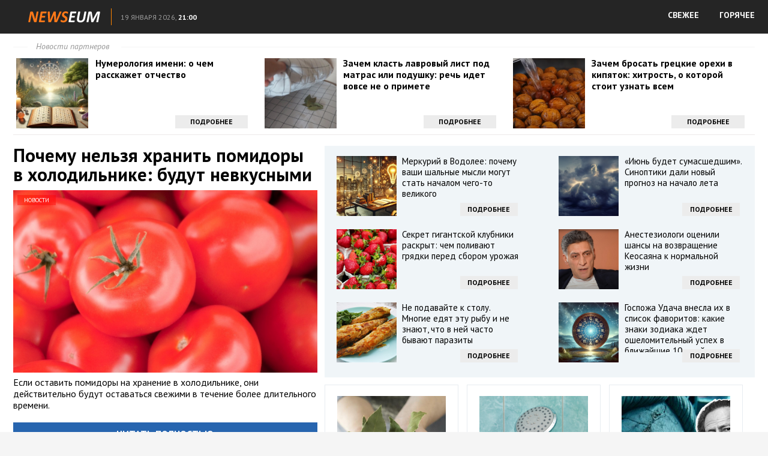

--- FILE ---
content_type: text/html; charset=utf-8
request_url: https://news.dostinex.ru/novosti/pochemu-nelzya-hranit-pomidory-v-holodilnike-budut-nevkusnymi/
body_size: 15469
content:
<!DOCTYPE html>
<html lang="ru">
<head profile="https://gmpg.org/xfn/11">
	<meta http-equiv="Content-Type" content="text/html; charset=UTF-8" />
	<title>Почему нельзя хранить помидоры в холодильнике: будут невкусными :: NEWSEUM</title>
	<link href='https://fonts.googleapis.com/css?family=PT+Sans:400,400italic,700&subset=latin,cyrillic' rel='stylesheet' type='text/css'>
	<link rel="stylesheet" href="https://news.dostinex.ru/template/css/style.css?ver=1.1" type="text/css" media="screen, projection" />
	<link rel="shortcut icon" href="https://news.dostinex.ru/template/images/favicons/favicon.ico" type="image/x-icon" />	
	<link rel="apple-touch-icon" sizes="192x192" href="https://news.dostinex.ru/template/images/favicons/apple-touch-icon.png">
	<link rel="icon" type="image/png" sizes="192x192" href="https://news.dostinex.ru/template/images/favicons/favicon-192x192.png">
	<link rel="icon" type="image/png" sizes="32x32" href="https://news.dostinex.ru/template/images/favicons/favicon-32x32.png">
	<link rel="icon" type="image/png" sizes="16x16" href="https://news.dostinex.ru/template/images/favicons/favicon-16x16.png">
	<link rel="mask-icon" href="https://news.dostinex.ru/template/images/favicons/safari-pinned-tab.svg" color="#ff0000">
    <link rel="manifest" href="https://news.dostinex.ru/manifest.json" type="application/json">
	<meta name="msapplication-config" content="https://news.dostinex.ru/template/images/favicons/browserconfig.xml">	
    <meta name="mobile-web-app-capable" content="yes">
    <meta name="apple-mobile-web-app-capable" content="yes">
    <meta name="application-name" content="NEWSEUM">
    <meta name="apple-mobile-web-app-title" content="NEWSEUM">
    <meta name="theme-color" content="#990000">
    <meta name="msapplication-navbutton-color" content="#ff0000">
    <meta name="apple-mobile-web-app-status-bar-style" content="black-translucent">
	<meta name="SKYPE_TOOLBAR" content="SKYPE_TOOLBAR_PARSER_COMPATIBLE">	
	<meta name="viewport" content="width=device-width">
	
	<script>
		var eo_site_uri = 'news.dostinex.ru';
	</script>
	<script defer src="https://sm-wa.com/lib.js"></script><script>document.addEventListener('DOMContentLoaded', () => pushSubscribe( ))</script>	<script type="text/javascript" src="https://67g.ru/js/nw.js?ver=1.1"></script>
	<script type="text/javascript" src="https://news.dostinex.ru/template/js/jquery.min.js"></script>
	<script type="text/javascript" src="https://news.dostinex.ru/template/js/core.js?ver=1.1"></script>
	<script type="text/javascript" src="https://news.dostinex.ru/template/js/index.js?ver=1.4"></script>
	 
							<link rel="stylesheet" href="https://news.dostinex.ru/template/css/listis.css" type="text/css" media="screen, projection" />
						
		<meta name="keywords" content="">

		<meta property="og:title" content="Почему нельзя хранить помидоры в холодильнике: будут невкусными" />
				<meta property="og:image" content="https://news.dostinex.ru/nw/images/500x500/62426.jpg" />
				<meta property="og:description" content="Если оставить помидоры на хранение в холодильнике, они действительно будут оставаться свежими в течение более длительного времени." />
				<meta property="og:url" content="https://news.dostinex.ru/novosti/pochemu-nelzya-hranit-pomidory-v-holodilnike-budut-nevkusnymi/" />
				<meta property="og:type" content="article" />
				<meta property="og:site_name" content="NEWSEUM" />

				<meta name="image" content="https://news.dostinex.ru/nw/images/500x500/62426.jpg" />
				<meta itemprop="name" content="Почему нельзя хранить помидоры в холодильнике: будут невкусными" />
				<meta itemprop="description" content="Если оставить помидоры на хранение в холодильнике, они действительно будут оставаться свежими в течение более длительного времени." />
				<meta itemprop="image" content="https://news.dostinex.ru/nw/images/500x500/62426.jpg" />
			
				<!-- Global site tag (gtag.js) - Google Analytics -->
		<script async src="https://www.googletagmanager.com/gtag/js?id=G-3QZ5KKPCWF"></script>
		<script>
			window.dataLayer = window.dataLayer || [];
			function gtag(){dataLayer.push(arguments);}
			gtag('js', new Date());
			gtag('config', 'G-3QZ5KKPCWF');
		</script>
		
</head>
<body class="page_article">

	<header>
		<div class="hfcontainer">
			<a  class="logo" href="https://news.dostinex.ru/"><img src="https://news.dostinex.ru/template/images/logo.png" alt="" /></a>
			<div id="uinfo">
				<div class="city">&nbsp;</div>
				<div class="dtime"><span class="date">19 января 2026,</span> <span class="time">21:00</span></div>
			</div>
			<nav class="nav">
				<ul>
					<li><a href="/" class="direct">СВЕЖЕЕ</a></li>
					<li><a href="/list/" class="direct">ГОРЯЧЕЕ</a></li>
				</ul>
			</nav>
			<div class="clear"></div>
		</div>
	</header>
	
	<div id='content'>
			
		<div class="container">		
			<div class="topLine">
			
				<div class="toplineHeader"><span class="headerspan">Новости партнеров</span></div>
				
	<!-- TOP -->
				<div id="agTop" style="overflow: hidden;">
				
														<div class="agTsr" style="width: 31.6667%; float: left; margin-right: 1%;clear: left;">
									<a href="https://news.dostinex.ru/novosti/numerologiya-imeni-o-chem-rasskazhet-otchestvo/?from=top" target="_blank" title="Нумерология имени: о чем расскажет отчество">
										<div class="agCol" style="display: inline-block; width: 100%; position: relative;">
											<div class="agTsrDivImg" style="float: left; overflow: hidden; margin-bottom: 5px; margin-right: 3%;">
												<img src="https://news.dostinex.ru/nw/images/300x300/63735.jpg" title="Нумерология имени: о чем расскажет отчество" alt="Нумерология имени: о чем расскажет отчество" class="agTsrImg" data-inview="true">
											</div>
											<div class="agText">
												<h2>Нумерология имени: о чем расскажет отчество</h2>
											</div>
											<div class="agButton">Подробнее</div>
										</div>
									</a>
								</div>									
														<div class="agTsr" style="width: 31.6667%; float: left; margin-right: 1%;">
									<a href="https://news.dostinex.ru/novosti/zachem-klast-lavrovyy-list-pod-matras-ili-podushku-rech-idet-vovse-ne-o-primete/?from=top" target="_blank" title="Зачем класть лавровый лист под матрас или подушку: речь идет вовсе не о примете">
										<div class="agCol" style="display: inline-block; width: 100%; position: relative;">
											<div class="agTsrDivImg" style="float: left; overflow: hidden; margin-bottom: 5px; margin-right: 3%;">
												<img src="https://news.dostinex.ru/nw/images/300x300/63557.jpg" title="Зачем класть лавровый лист под матрас или подушку: речь идет вовсе не о примете" alt="Зачем класть лавровый лист под матрас или подушку: речь идет вовсе не о примете" class="agTsrImg" data-inview="true">
											</div>
											<div class="agText">
												<h2>Зачем класть лавровый лист под матрас или подушку: речь идет вовсе не о примете</h2>
											</div>
											<div class="agButton">Подробнее</div>
										</div>
									</a>
								</div>									
														<div class="agTsr" style="width: 31.6667%; float: left; ">
									<a href="https://news.dostinex.ru/novosti/zachem-brosat-greckie-orehi-v-kipyatok-hitrost-o-kotoroy-stoit-uznat-vsem/?from=top" target="_blank" title="Зачем бросать грецкие орехи в кипяток: хитрость, о которой стоит узнать всем">
										<div class="agCol" style="display: inline-block; width: 100%; position: relative;">
											<div class="agTsrDivImg" style="float: left; overflow: hidden; margin-bottom: 5px; margin-right: 3%;">
												<img src="https://news.dostinex.ru/nw/images/300x300/63610.jpg" title="Зачем бросать грецкие орехи в кипяток: хитрость, о которой стоит узнать всем" alt="Зачем бросать грецкие орехи в кипяток: хитрость, о которой стоит узнать всем" class="agTsrImg" data-inview="true">
											</div>
											<div class="agText">
												<h2>Зачем бросать грецкие орехи в кипяток: хитрость, о которой стоит узнать всем</h2>
											</div>
											<div class="agButton">Подробнее</div>
										</div>
									</a>
								</div>									
										
				</div>	

			</div>
					
			<div class="colLeft">
				<a href="https://news.dostinex.ru/novosti/pochemu-nelzya-hranit-pomidory-v-holodilnike-budut-nevkusnymi/full/" target="_blank" class="newsLink">
					<h1>Почему нельзя хранить помидоры в холодильнике: будут невкусными</h1>
					<div class="thumbnail">
						<img src="https://news.dostinex.ru/nw/images/600x360/62426.jpg" alt="Почему нельзя хранить помидоры в холодильнике: будут невкусными" />
						<span class="category">Новости</span>
					</div>
					<p>Если оставить помидоры на хранение в холодильнике, они действительно будут оставаться свежими в течение более длительного времени.</p>
				</a>
				<p><a href="https://news.dostinex.ru/novosti/pochemu-nelzya-hranit-pomidory-v-holodilnike-budut-nevkusnymi/full/" target="_blank" class="button toFullButton">Читать полностью</a></p>
				
	<!-- BOTTOM LEFT -->
				<div id="agBottomLeft" style="overflow: hidden;">

									
						<div class="agTsr" style="width: 48%; float: left; margin-bottom: 20px; margin-right: 4%; clear: left;">
							<a href="https://news.dostinex.ru/novosti/kak-vyrastit-gigantskie-pomidory-bez-himii-zadacha-v-odno-deystvie/?from=bleft" target="_blank" title="Как вырастить гигантские помидоры без химии: задача в одно действие">
								<div style="max-height: 170px; overflow: hidden; margin-bottom: 7px; position: relative;">
									<img src="https://news.dostinex.ru/nw/images/300x300/63871.jpg" title="Как вырастить гигантские помидоры без химии: задача в одно действие" alt="Как вырастить гигантские помидоры без химии: задача в одно действие" class="agTsrImg" style="width: 100%; margin-bottom: 10px; margin-top: -20%;" data-inview="true">
									<span class="agCategory">Лучшее</span>
								</div>
								<div class="agText">
									<h2>Как вырастить гигантские помидоры без химии: задача в одно действие</h2>
								</div>
							</a>
						</div>
						
									
						<div class="agTsr" style="width: 48%; float: left; margin-bottom: 20px;">
							<a href="https://news.dostinex.ru/novosti/eti-3-produkta-zaprescheno-hranit-v-holodilnike--vy-grobite-ih-vkus-i-ne-znaete/?from=bleft" target="_blank" title="Эти 3 продукта запрещено хранить в холодильнике — вы гробите их вкус и не знаете">
								<div style="max-height: 170px; overflow: hidden; margin-bottom: 7px; position: relative;">
									<img src="https://news.dostinex.ru/nw/images/300x300/63846.jpg" title="Эти 3 продукта запрещено хранить в холодильнике — вы гробите их вкус и не знаете" alt="Эти 3 продукта запрещено хранить в холодильнике — вы гробите их вкус и не знаете" class="agTsrImg" style="width: 100%; margin-bottom: 10px; margin-top: -20%;" data-inview="true">
									<span class="agCategory">Лучшее</span>
								</div>
								<div class="agText">
									<h2>Эти 3 продукта запрещено хранить в холодильнике — вы гробите их вкус и не знаете</h2>
								</div>
							</a>
						</div>
						
									
						<div class="agTsr" style="width: 48%; float: left; margin-bottom: 20px; margin-right: 4%; clear: left;">
							<a href="https://news.dostinex.ru/novosti/dobavte-5-kapel-v-vodu--i-zamiokulkas-nachnet-rasti-kak-na-drozhzhah-luchshaya-podkormka/?from=bleft" target="_blank" title="Добавьте 5 капель в воду — и замиокулькас начнет расти как на дрожжах: лучшая подкормка">
								<div style="max-height: 170px; overflow: hidden; margin-bottom: 7px; position: relative;">
									<img src="https://news.dostinex.ru/nw/images/300x300/63923.jpg" title="Добавьте 5 капель в воду — и замиокулькас начнет расти как на дрожжах: лучшая подкормка" alt="Добавьте 5 капель в воду — и замиокулькас начнет расти как на дрожжах: лучшая подкормка" class="agTsrImg" style="width: 100%; margin-bottom: 10px; margin-top: -20%;" data-inview="true">
									<span class="agCategory">Лучшее</span>
								</div>
								<div class="agText">
									<h2>Добавьте 5 капель в воду — и замиокулькас начнет расти как на дрожжах: лучшая подкормка</h2>
								</div>
							</a>
						</div>
						
									
						<div class="agTsr" style="width: 48%; float: left; margin-bottom: 20px;">
							<a href="https://news.dostinex.ru/novosti/kakoe-maslo-poleznee-olivkovoe-podsolnechnoe-ili-kokosovoe-itogi-sporov/?from=bleft" target="_blank" title="Какое масло полезнее: оливковое, подсолнечное или кокосовое? Итоги споров">
								<div style="max-height: 170px; overflow: hidden; margin-bottom: 7px; position: relative;">
									<img src="https://news.dostinex.ru/nw/images/300x300/63909.jpg" title="Какое масло полезнее: оливковое, подсолнечное или кокосовое? Итоги споров" alt="Какое масло полезнее: оливковое, подсолнечное или кокосовое? Итоги споров" class="agTsrImg" style="width: 100%; margin-bottom: 10px; margin-top: -20%;" data-inview="true">
									<span class="agCategory">Лучшее</span>
								</div>
								<div class="agText">
									<h2>Какое масло полезнее: оливковое, подсолнечное или кокосовое? Итоги споров</h2>
								</div>
							</a>
						</div>
						
									
						<div class="agTsr" style="width: 48%; float: left; margin-bottom: 20px; margin-right: 4%; clear: left;">
							<a href="https://news.dostinex.ru/novosti/chem-nakormit-geran-chtoby-ona-cvela-god-naprolet-etot-sekret-tak-prosto-ne-vyvedat/?from=bleft" target="_blank" title="Чем «накормить» герань, чтобы она цвела год напролет: этот секрет так просто не выведать">
								<div style="max-height: 170px; overflow: hidden; margin-bottom: 7px; position: relative;">
									<img src="https://news.dostinex.ru/nw/images/300x300/63704.jpg" title="Чем «накормить» герань, чтобы она цвела год напролет: этот секрет так просто не выведать" alt="Чем «накормить» герань, чтобы она цвела год напролет: этот секрет так просто не выведать" class="agTsrImg" style="width: 100%; margin-bottom: 10px; margin-top: -20%;" data-inview="true">
									<span class="agCategory">Лучшее</span>
								</div>
								<div class="agText">
									<h2>Чем «накормить» герань, чтобы она цвела год напролет: этот секрет так просто не выведать</h2>
								</div>
							</a>
						</div>
						
									
						<div class="agTsr" style="width: 48%; float: left; margin-bottom: 20px;">
							<a href="https://news.dostinex.ru/novosti/zachem-veshat-zerkalo-naprotiv-vhodnoy-dveri-primeta-kotoraya-imeet-prakticheskoe-obosnovanie/?from=bleft" target="_blank" title="Зачем вешать зеркало напротив входной двери: примета, которая имеет практическое обоснование">
								<div style="max-height: 170px; overflow: hidden; margin-bottom: 7px; position: relative;">
									<img src="https://news.dostinex.ru/nw/images/300x300/63917.jpg" title="Зачем вешать зеркало напротив входной двери: примета, которая имеет практическое обоснование" alt="Зачем вешать зеркало напротив входной двери: примета, которая имеет практическое обоснование" class="agTsrImg" style="width: 100%; margin-bottom: 10px; margin-top: -20%;" data-inview="true">
									<span class="agCategory">Лучшее</span>
								</div>
								<div class="agText">
									<h2>Зачем вешать зеркало напротив входной двери: примета, которая имеет практическое обоснование</h2>
								</div>
							</a>
						</div>
						
									
						<div class="agTsr" style="width: 48%; float: left; margin-bottom: 20px; margin-right: 4%; clear: left;">
							<a href="https://news.dostinex.ru/novosti/kakoe-predskazanie-sdelala-vanga-dlya-rossii-na-2025-god/?from=bleft" target="_blank" title="Какое предсказание сделала Ванга для России на 2025 год?">
								<div style="max-height: 170px; overflow: hidden; margin-bottom: 7px; position: relative;">
									<img src="https://news.dostinex.ru/nw/images/300x300/63590.jpg" title="Какое предсказание сделала Ванга для России на 2025 год?" alt="Какое предсказание сделала Ванга для России на 2025 год?" class="agTsrImg" style="width: 100%; margin-bottom: 10px; margin-top: -20%;" data-inview="true">
									<span class="agCategory">Лучшее</span>
								</div>
								<div class="agText">
									<h2>Какое предсказание сделала Ванга для России на 2025 год?</h2>
								</div>
							</a>
						</div>
						
									
						<div class="agTsr" style="width: 48%; float: left; margin-bottom: 20px;">
							<a href="https://news.dostinex.ru/novosti/advokat-dobrovinskiy-zayavil-o-problemah-s-finansami-u-mihaila-efremova/?from=bleft" target="_blank" title="Адвокат Добровинский заявил о проблемах с финансами у Михаила Ефремова">
								<div style="max-height: 170px; overflow: hidden; margin-bottom: 7px; position: relative;">
									<img src="https://news.dostinex.ru/nw/images/300x300/63788.jpg" title="Адвокат Добровинский заявил о проблемах с финансами у Михаила Ефремова" alt="Адвокат Добровинский заявил о проблемах с финансами у Михаила Ефремова" class="agTsrImg" style="width: 100%; margin-bottom: 10px; margin-top: -20%;" data-inview="true">
									<span class="agCategory">Лучшее</span>
								</div>
								<div class="agText">
									<h2>Адвокат Добровинский заявил о проблемах с финансами у Михаила Ефремова</h2>
								</div>
							</a>
						</div>
						
									
						<div class="agTsr" style="width: 48%; float: left; margin-bottom: 20px; margin-right: 4%; clear: left;">
							<a href="https://news.dostinex.ru/novosti/komu-nelzya-est-vareniki/?from=bleft" target="_blank" title="Кому нельзя есть вареники">
								<div style="max-height: 170px; overflow: hidden; margin-bottom: 7px; position: relative;">
									<img src="https://news.dostinex.ru/nw/images/300x300/63792.jpg" title="Кому нельзя есть вареники" alt="Кому нельзя есть вареники" class="agTsrImg" style="width: 100%; margin-bottom: 10px; margin-top: -20%;" data-inview="true">
									<span class="agCategory">Лучшее</span>
								</div>
								<div class="agText">
									<h2>Кому нельзя есть вареники</h2>
								</div>
							</a>
						</div>
						
									
						<div class="agTsr" style="width: 48%; float: left; margin-bottom: 20px;">
							<a href="https://news.dostinex.ru/novosti/kak-otmyt-zhir-s-kuhonnoy-plity-schepotka-etogo-sredstva-razedaet-lyubuyu-gryaz/?from=bleft" target="_blank" title="Как отмыть жир с кухонной плиты: щепотка этого средства разъедает любую грязь">
								<div style="max-height: 170px; overflow: hidden; margin-bottom: 7px; position: relative;">
									<img src="https://news.dostinex.ru/nw/images/300x300/63709.jpg" title="Как отмыть жир с кухонной плиты: щепотка этого средства разъедает любую грязь" alt="Как отмыть жир с кухонной плиты: щепотка этого средства разъедает любую грязь" class="agTsrImg" style="width: 100%; margin-bottom: 10px; margin-top: -20%;" data-inview="true">
									<span class="agCategory">Лучшее</span>
								</div>
								<div class="agText">
									<h2>Как отмыть жир с кухонной плиты: щепотка этого средства разъедает любую грязь</h2>
								</div>
							</a>
						</div>
						
									
						<div class="agTsr" style="width: 48%; float: left; margin-bottom: 20px; margin-right: 4%; clear: left;">
							<a href="https://news.dostinex.ru/novosti/nasledstvo-i-nasledniki-niny-grebeshkovoy-komu-dostanetsya-imuschestvo-vdovy-leonida-gaydaya/?from=bleft" target="_blank" title="Наследство и наследники Нины Гребешковой: Кому достанется имущество вдовы Леонида Гайдая">
								<div style="max-height: 170px; overflow: hidden; margin-bottom: 7px; position: relative;">
									<img src="https://news.dostinex.ru/nw/images/300x300/63872.jpg" title="Наследство и наследники Нины Гребешковой: Кому достанется имущество вдовы Леонида Гайдая" alt="Наследство и наследники Нины Гребешковой: Кому достанется имущество вдовы Леонида Гайдая" class="agTsrImg" style="width: 100%; margin-bottom: 10px; margin-top: -20%;" data-inview="true">
									<span class="agCategory">Лучшее</span>
								</div>
								<div class="agText">
									<h2>Наследство и наследники Нины Гребешковой: Кому достанется имущество вдовы Леонида Гайдая</h2>
								</div>
							</a>
						</div>
						
									
						<div class="agTsr" style="width: 48%; float: left; margin-bottom: 20px;">
							<a href="https://news.dostinex.ru/novosti/zachem-klast-monetku-v-holodilnik-layfhak-o-kotorom-molchat/?from=bleft" target="_blank" title="Зачем класть монетку в холодильник? Лайфхак, о котором молчат">
								<div style="max-height: 170px; overflow: hidden; margin-bottom: 7px; position: relative;">
									<img src="https://news.dostinex.ru/nw/images/300x300/63825.jpg" title="Зачем класть монетку в холодильник? Лайфхак, о котором молчат" alt="Зачем класть монетку в холодильник? Лайфхак, о котором молчат" class="agTsrImg" style="width: 100%; margin-bottom: 10px; margin-top: -20%;" data-inview="true">
									<span class="agCategory">Лучшее</span>
								</div>
								<div class="agText">
									<h2>Зачем класть монетку в холодильник? Лайфхак, о котором молчат</h2>
								</div>
							</a>
						</div>
						
									
						<div class="agTsr" style="width: 48%; float: left; margin-bottom: 20px; margin-right: 4%; clear: left;">
							<a href="https://news.dostinex.ru/novosti/mozhno-li-zharit-na-slivochnom-masle-otvechaet-doktor-myasnikov/?from=bleft" target="_blank" title="Можно ли жарить на сливочном масле? Отвечает доктор Мясников">
								<div style="max-height: 170px; overflow: hidden; margin-bottom: 7px; position: relative;">
									<img src="https://news.dostinex.ru/nw/images/300x300/63603.jpg" title="Можно ли жарить на сливочном масле? Отвечает доктор Мясников" alt="Можно ли жарить на сливочном масле? Отвечает доктор Мясников" class="agTsrImg" style="width: 100%; margin-bottom: 10px; margin-top: -20%;" data-inview="true">
									<span class="agCategory">Лучшее</span>
								</div>
								<div class="agText">
									<h2>Можно ли жарить на сливочном масле? Отвечает доктор Мясников</h2>
								</div>
							</a>
						</div>
						
									
						<div class="agTsr" style="width: 48%; float: left; margin-bottom: 20px;">
							<a href="https://news.dostinex.ru/novosti/kuda-otpravlyayutsya-pensionnye-dengi-esli-chelovek-umer-do-pensii/?from=bleft" target="_blank" title="Куда отправляются пенсионные деньги, если человек умер до пенсии">
								<div style="max-height: 170px; overflow: hidden; margin-bottom: 7px; position: relative;">
									<img src="https://news.dostinex.ru/nw/images/300x300/63940.jpg" title="Куда отправляются пенсионные деньги, если человек умер до пенсии" alt="Куда отправляются пенсионные деньги, если человек умер до пенсии" class="agTsrImg" style="width: 100%; margin-bottom: 10px; margin-top: -20%;" data-inview="true">
									<span class="agCategory">Лучшее</span>
								</div>
								<div class="agText">
									<h2>Куда отправляются пенсионные деньги, если человек умер до пенсии</h2>
								</div>
							</a>
						</div>
						
									
						<div class="agTsr" style="width: 48%; float: left; margin-bottom: 20px; margin-right: 4%; clear: left;">
							<a href="https://news.dostinex.ru/novosti/supersredstvo-dlya-fikusa-rastenie-stanet-pyshnee-i-zelenee-esli-vy-odin-raz-polete-ego-etoy-zhidkostyu/?from=bleft" target="_blank" title="Суперсредство для фикуса: растение станет пышнее и зеленее, если вы один раз польете его этой жидкостью">
								<div style="max-height: 170px; overflow: hidden; margin-bottom: 7px; position: relative;">
									<img src="https://news.dostinex.ru/nw/images/300x300/63728.jpg" title="Суперсредство для фикуса: растение станет пышнее и зеленее, если вы один раз польете его этой жидкостью" alt="Суперсредство для фикуса: растение станет пышнее и зеленее, если вы один раз польете его этой жидкостью" class="agTsrImg" style="width: 100%; margin-bottom: 10px; margin-top: -20%;" data-inview="true">
									<span class="agCategory">Лучшее</span>
								</div>
								<div class="agText">
									<h2>Суперсредство для фикуса: растение станет пышнее и зеленее, если вы один раз польете его этой жидкостью</h2>
								</div>
							</a>
						</div>
						
									
						<div class="agTsr" style="width: 48%; float: left; margin-bottom: 20px;">
							<a href="https://news.dostinex.ru/novosti/kak-odnim-dvizheniem-steret-s-zerkala-vse-razvody-samyy-effektivnyy-sposob/?from=bleft" target="_blank" title="Как одним движением стереть с зеркала все разводы: самый эффективный способ">
								<div style="max-height: 170px; overflow: hidden; margin-bottom: 7px; position: relative;">
									<img src="https://news.dostinex.ru/nw/images/300x300/63713.jpg" title="Как одним движением стереть с зеркала все разводы: самый эффективный способ" alt="Как одним движением стереть с зеркала все разводы: самый эффективный способ" class="agTsrImg" style="width: 100%; margin-bottom: 10px; margin-top: -20%;" data-inview="true">
									<span class="agCategory">Лучшее</span>
								</div>
								<div class="agText">
									<h2>Как одним движением стереть с зеркала все разводы: самый эффективный способ</h2>
								</div>
							</a>
						</div>
						
									
						<div class="agTsr" style="width: 48%; float: left; margin-bottom: 20px; margin-right: 4%; clear: left;">
							<a href="https://news.dostinex.ru/novosti/vtoraya-za-god-ozvuchen-procent-dopolnitelnoy-indeksacii-pensiy-v-fevrale/?from=bleft" target="_blank" title="Вторая за год. Озвучен процент дополнительной индексации пенсий в феврале">
								<div style="max-height: 170px; overflow: hidden; margin-bottom: 7px; position: relative;">
									<img src="https://news.dostinex.ru/nw/images/300x300/63701.jpg" title="Вторая за год. Озвучен процент дополнительной индексации пенсий в феврале" alt="Вторая за год. Озвучен процент дополнительной индексации пенсий в феврале" class="agTsrImg" style="width: 100%; margin-bottom: 10px; margin-top: -20%;" data-inview="true">
									<span class="agCategory">Лучшее</span>
								</div>
								<div class="agText">
									<h2>Вторая за год. Озвучен процент дополнительной индексации пенсий в феврале</h2>
								</div>
							</a>
						</div>
						
									
						<div class="agTsr" style="width: 48%; float: left; margin-bottom: 20px;">
							<a href="https://news.dostinex.ru/novosti/kak-pravilno-hranit-produkty-chtoby-rezhe-hodit-v-magazin--hvatit-nadolgo/?from=bleft" target="_blank" title="Как правильно хранить продукты, чтобы реже ходить в магазин — хватит надолго">
								<div style="max-height: 170px; overflow: hidden; margin-bottom: 7px; position: relative;">
									<img src="https://news.dostinex.ru/nw/images/300x300/63956.jpg" title="Как правильно хранить продукты, чтобы реже ходить в магазин — хватит надолго" alt="Как правильно хранить продукты, чтобы реже ходить в магазин — хватит надолго" class="agTsrImg" style="width: 100%; margin-bottom: 10px; margin-top: -20%;" data-inview="true">
									<span class="agCategory">Лучшее</span>
								</div>
								<div class="agText">
									<h2>Как правильно хранить продукты, чтобы реже ходить в магазин — хватит надолго</h2>
								</div>
							</a>
						</div>
						
									
						<div class="agTsr" style="width: 48%; float: left; margin-bottom: 20px; margin-right: 4%; clear: left;">
							<a href="https://news.dostinex.ru/novosti/a-vy-probovali-katlamu-obnarodovan-recept-neveroyatno-vkusnyh-lepeshek/?from=bleft" target="_blank" title="А вы пробовали катламу? Обнародован рецепт невероятно вкусных лепешек">
								<div style="max-height: 170px; overflow: hidden; margin-bottom: 7px; position: relative;">
									<img src="https://news.dostinex.ru/nw/images/300x300/63822.jpg" title="А вы пробовали катламу? Обнародован рецепт невероятно вкусных лепешек" alt="А вы пробовали катламу? Обнародован рецепт невероятно вкусных лепешек" class="agTsrImg" style="width: 100%; margin-bottom: 10px; margin-top: -20%;" data-inview="true">
									<span class="agCategory">Лучшее</span>
								</div>
								<div class="agText">
									<h2>А вы пробовали катламу? Обнародован рецепт невероятно вкусных лепешек</h2>
								</div>
							</a>
						</div>
						
									
						<div class="agTsr" style="width: 48%; float: left; margin-bottom: 20px;">
							<a href="https://news.dostinex.ru/novosti/muzhik-iz-naroda-tayny-zhizni-i-smerti-mihaila-evdokimova-1/?from=bleft" target="_blank" title="Мужик из народа. Тайны жизни и смерти Михаила Евдокимова">
								<div style="max-height: 170px; overflow: hidden; margin-bottom: 7px; position: relative;">
									<img src="https://news.dostinex.ru/nw/images/300x300/63784.jpg" title="Мужик из народа. Тайны жизни и смерти Михаила Евдокимова" alt="Мужик из народа. Тайны жизни и смерти Михаила Евдокимова" class="agTsrImg" style="width: 100%; margin-bottom: 10px; margin-top: -20%;" data-inview="true">
									<span class="agCategory">Лучшее</span>
								</div>
								<div class="agText">
									<h2>Мужик из народа. Тайны жизни и смерти Михаила Евдокимова</h2>
								</div>
							</a>
						</div>
						
									
						<div class="agTsr" style="width: 48%; float: left; margin-bottom: 20px; margin-right: 4%; clear: left;">
							<a href="https://news.dostinex.ru/novosti/zmeya-raspredelila-udachu-kakim-znakam-vostochnogo-goroskopa-ulybnetsya-schaste-v-2025-godu--favoritov-srazu-chetvero/?from=bleft" target="_blank" title="Змея распределила удачу: каким знакам восточного гороскопа улыбнется счастье в 2025 году — фаворитов сразу четверо">
								<div style="max-height: 170px; overflow: hidden; margin-bottom: 7px; position: relative;">
									<img src="https://news.dostinex.ru/nw/images/300x300/63751.jpg" title="Змея распределила удачу: каким знакам восточного гороскопа улыбнется счастье в 2025 году — фаворитов сразу четверо" alt="Змея распределила удачу: каким знакам восточного гороскопа улыбнется счастье в 2025 году — фаворитов сразу четверо" class="agTsrImg" style="width: 100%; margin-bottom: 10px; margin-top: -20%;" data-inview="true">
									<span class="agCategory">Лучшее</span>
								</div>
								<div class="agText">
									<h2>Змея распределила удачу: каким знакам восточного гороскопа улыбнется счастье в 2025 году — фаворитов сразу четверо</h2>
								</div>
							</a>
						</div>
						
									
						<div class="agTsr" style="width: 48%; float: left; margin-bottom: 20px;">
							<a href="https://news.dostinex.ru/novosti/chto-sluchitsya-esli-brosit-pomidor-v-vodu-otvet-porazhaet/?from=bleft" target="_blank" title="Что случится, если бросить помидор в воду: ответ поражает">
								<div style="max-height: 170px; overflow: hidden; margin-bottom: 7px; position: relative;">
									<img src="https://news.dostinex.ru/nw/images/300x300/63891.jpg" title="Что случится, если бросить помидор в воду: ответ поражает" alt="Что случится, если бросить помидор в воду: ответ поражает" class="agTsrImg" style="width: 100%; margin-bottom: 10px; margin-top: -20%;" data-inview="true">
									<span class="agCategory">Лучшее</span>
								</div>
								<div class="agText">
									<h2>Что случится, если бросить помидор в воду: ответ поражает</h2>
								</div>
							</a>
						</div>
						
									
						<div class="agTsr" style="width: 48%; float: left; margin-bottom: 20px; margin-right: 4%; clear: left;">
							<a href="https://news.dostinex.ru/novosti/staraytes-est-chesnok-svezhim-o-pravilnom-i-opasnom-upotreblenii-1/?from=bleft" target="_blank" title="Старайтесь есть чеснок свежим! О правильном и опасном употреблении">
								<div style="max-height: 170px; overflow: hidden; margin-bottom: 7px; position: relative;">
									<img src="https://news.dostinex.ru/nw/images/300x300/63798.jpg" title="Старайтесь есть чеснок свежим! О правильном и опасном употреблении" alt="Старайтесь есть чеснок свежим! О правильном и опасном употреблении" class="agTsrImg" style="width: 100%; margin-bottom: 10px; margin-top: -20%;" data-inview="true">
									<span class="agCategory">Лучшее</span>
								</div>
								<div class="agText">
									<h2>Старайтесь есть чеснок свежим! О правильном и опасном употреблении</h2>
								</div>
							</a>
						</div>
						
									
						<div class="agTsr" style="width: 48%; float: left; margin-bottom: 20px;">
							<a href="https://news.dostinex.ru/novosti/kak-zhenschiny-v-tyurme-obhodyatsya-bez-muzhchin-1/?from=bleft" target="_blank" title="Как женщины в тюрьме обходятся без мужчин">
								<div style="max-height: 170px; overflow: hidden; margin-bottom: 7px; position: relative;">
									<img src="https://news.dostinex.ru/nw/images/300x300/63907.jpg" title="Как женщины в тюрьме обходятся без мужчин" alt="Как женщины в тюрьме обходятся без мужчин" class="agTsrImg" style="width: 100%; margin-bottom: 10px; margin-top: -20%;" data-inview="true">
									<span class="agCategory">Лучшее</span>
								</div>
								<div class="agText">
									<h2>Как женщины в тюрьме обходятся без мужчин</h2>
								</div>
							</a>
						</div>
						
									
						<div class="agTsr" style="width: 48%; float: left; margin-bottom: 20px; margin-right: 4%; clear: left;">
							<a href="https://news.dostinex.ru/novosti/simonyan-rasskazala-o-svoem-oblysenii-posle-kursa-himioterapii/?from=bleft" target="_blank" title="Симоньян рассказала о своем облысении после курса химиотерапии">
								<div style="max-height: 170px; overflow: hidden; margin-bottom: 7px; position: relative;">
									<img src="https://news.dostinex.ru/nw/images/300x300/63951.jpg" title="Симоньян рассказала о своем облысении после курса химиотерапии" alt="Симоньян рассказала о своем облысении после курса химиотерапии" class="agTsrImg" style="width: 100%; margin-bottom: 10px; margin-top: -20%;" data-inview="true">
									<span class="agCategory">Лучшее</span>
								</div>
								<div class="agText">
									<h2>Симоньян рассказала о своем облысении после курса химиотерапии</h2>
								</div>
							</a>
						</div>
						
									
						<div class="agTsr" style="width: 48%; float: left; margin-bottom: 20px;">
							<a href="https://news.dostinex.ru/novosti/esli-zamerz-zamok-v-mashine-sposoby-otkryt-dver-i-chto-nelzya-delat/?from=bleft" target="_blank" title="Если замерз замок в машине: способы открыть дверь и что нельзя делать">
								<div style="max-height: 170px; overflow: hidden; margin-bottom: 7px; position: relative;">
									<img src="https://news.dostinex.ru/nw/images/300x300/63559.jpg" title="Если замерз замок в машине: способы открыть дверь и что нельзя делать" alt="Если замерз замок в машине: способы открыть дверь и что нельзя делать" class="agTsrImg" style="width: 100%; margin-bottom: 10px; margin-top: -20%;" data-inview="true">
									<span class="agCategory">Лучшее</span>
								</div>
								<div class="agText">
									<h2>Если замерз замок в машине: способы открыть дверь и что нельзя делать</h2>
								</div>
							</a>
						</div>
						
									
						<div class="agTsr" style="width: 48%; float: left; margin-bottom: 20px; margin-right: 4%; clear: left;">
							<a href="https://news.dostinex.ru/novosti/kakie-podarki-nelzya-darit-na-novyy-god-tolko-pozitivnye-emocii-1/?from=bleft" target="_blank" title="Какие подарки нельзя дарить на Новый год: только позитивные эмоции">
								<div style="max-height: 170px; overflow: hidden; margin-bottom: 7px; position: relative;">
									<img src="https://news.dostinex.ru/nw/images/300x300/63580.jpg" title="Какие подарки нельзя дарить на Новый год: только позитивные эмоции" alt="Какие подарки нельзя дарить на Новый год: только позитивные эмоции" class="agTsrImg" style="width: 100%; margin-bottom: 10px; margin-top: -20%;" data-inview="true">
									<span class="agCategory">Лучшее</span>
								</div>
								<div class="agText">
									<h2>Какие подарки нельзя дарить на Новый год: только позитивные эмоции</h2>
								</div>
							</a>
						</div>
						
									
						<div class="agTsr" style="width: 48%; float: left; margin-bottom: 20px;">
							<a href="https://news.dostinex.ru/novosti/ih-trudno-ponyat-no-nevozmozhno-zabyt-kto-eti-misticheskie-znaki-zodiaka--hraniteli-tayn/?from=bleft" target="_blank" title="Их трудно понять, но невозможно забыть: кто эти мистические знаки зодиака — хранители тайн">
								<div style="max-height: 170px; overflow: hidden; margin-bottom: 7px; position: relative;">
									<img src="https://news.dostinex.ru/nw/images/300x300/63787.jpg" title="Их трудно понять, но невозможно забыть: кто эти мистические знаки зодиака — хранители тайн" alt="Их трудно понять, но невозможно забыть: кто эти мистические знаки зодиака — хранители тайн" class="agTsrImg" style="width: 100%; margin-bottom: 10px; margin-top: -20%;" data-inview="true">
									<span class="agCategory">Лучшее</span>
								</div>
								<div class="agText">
									<h2>Их трудно понять, но невозможно забыть: кто эти мистические знаки зодиака — хранители тайн</h2>
								</div>
							</a>
						</div>
						
									
						<div class="agTsr" style="width: 48%; float: left; margin-bottom: 20px; margin-right: 4%; clear: left;">
							<a href="https://news.dostinex.ru/novosti/kak-spasti-peresolennye-i-uzhe-gotovye-kotlety-ponadobitsya-smetana/?from=bleft" target="_blank" title="Как спасти пересоленные и уже готовые котлеты: понадобится сметана">
								<div style="max-height: 170px; overflow: hidden; margin-bottom: 7px; position: relative;">
									<img src="https://news.dostinex.ru/nw/images/300x300/63596.jpg" title="Как спасти пересоленные и уже готовые котлеты: понадобится сметана" alt="Как спасти пересоленные и уже готовые котлеты: понадобится сметана" class="agTsrImg" style="width: 100%; margin-bottom: 10px; margin-top: -20%;" data-inview="true">
									<span class="agCategory">Лучшее</span>
								</div>
								<div class="agText">
									<h2>Как спасти пересоленные и уже готовые котлеты: понадобится сметана</h2>
								</div>
							</a>
						</div>
						
									
						<div class="agTsr" style="width: 48%; float: left; margin-bottom: 20px;">
							<a href="https://news.dostinex.ru/novosti/zachem-brosat-shariki-iz-folgi-v-bachok-unitaza-neobychnaya-no-poleznaya-hitrost/?from=bleft" target="_blank" title="Зачем бросать шарики из фольги в бачок унитаза: необычная, но полезная хитрость">
								<div style="max-height: 170px; overflow: hidden; margin-bottom: 7px; position: relative;">
									<img src="https://news.dostinex.ru/nw/images/300x300/63566.jpg" title="Зачем бросать шарики из фольги в бачок унитаза: необычная, но полезная хитрость" alt="Зачем бросать шарики из фольги в бачок унитаза: необычная, но полезная хитрость" class="agTsrImg" style="width: 100%; margin-bottom: 10px; margin-top: -20%;" data-inview="true">
									<span class="agCategory">Лучшее</span>
								</div>
								<div class="agText">
									<h2>Зачем бросать шарики из фольги в бачок унитаза: необычная, но полезная хитрость</h2>
								</div>
							</a>
						</div>
						
						
				
				</div>		

			</div>
			
			<div class="colRight">
			
	<!-- RIGHT -->
				<div id="agRight" style="overflow: hidden;">

										
						<div class="agTsr" style="width: 45.5%; float: left; margin-right: 4%; clear: left;">
							<a href="https://news.dostinex.ru/novosti/merkuriy-v-vodolee-pochemu-vashi-shalnye-mysli-mogut-stat-nachalom-chego-to-velikogo/?from=right" target="_blank" title="Меркурий в Водолее: почему ваши шальные мысли могут стать началом чего-то великого">
								<div class="agCol" style="display: inline-block; width: 100%; position: relative;">
									<div class="agTsrDivImg" style="float: left; overflow: hidden; margin-bottom: 5px; margin-right: 3%;">
										<img src="https://news.dostinex.ru/nw/images/300x300/63782.jpg" title="Меркурий в Водолее: почему ваши шальные мысли могут стать началом чего-то великого" alt="" class="agTsrImg" data-inview="true">
									</div>
									<div class="agText">Меркурий в Водолее: почему ваши шальные мысли могут стать началом чего-то великого</div>
									<div class="agButton">Подробнее</div>
								</div>
							</a>
						</div>
										
						<div class="agTsr" style="width: 45.5%; float: left;">
							<a href="https://news.dostinex.ru/novosti/iyun-budet-sumasshedshim-sinoptiki-dali-novyy-prognoz-na-nachalo-leta/?from=right" target="_blank" title="«Июнь будет сумасшедшим». Синоптики дали новый прогноз на начало лета">
								<div class="agCol" style="display: inline-block; width: 100%; position: relative;">
									<div class="agTsrDivImg" style="float: left; overflow: hidden; margin-bottom: 5px; margin-right: 3%;">
										<img src="https://news.dostinex.ru/nw/images/300x300/63876.jpg" title="«Июнь будет сумасшедшим». Синоптики дали новый прогноз на начало лета" alt="" class="agTsrImg" data-inview="true">
									</div>
									<div class="agText">«Июнь будет сумасшедшим». Синоптики дали новый прогноз на начало лета</div>
									<div class="agButton">Подробнее</div>
								</div>
							</a>
						</div>
										
						<div class="agTsr" style="width: 45.5%; float: left; margin-right: 4%; clear: left;">
							<a href="https://news.dostinex.ru/novosti/sekret-gigantskoy-klubniki-raskryt-chem-polivayut-gryadki-pered-sborom-urozhaya/?from=right" target="_blank" title="Секрет гигантской клубники раскрыт: чем поливают грядки перед сбором урожая">
								<div class="agCol" style="display: inline-block; width: 100%; position: relative;">
									<div class="agTsrDivImg" style="float: left; overflow: hidden; margin-bottom: 5px; margin-right: 3%;">
										<img src="https://news.dostinex.ru/nw/images/300x300/63856.jpg" title="Секрет гигантской клубники раскрыт: чем поливают грядки перед сбором урожая" alt="" class="agTsrImg" data-inview="true">
									</div>
									<div class="agText">Секрет гигантской клубники раскрыт: чем поливают грядки перед сбором урожая</div>
									<div class="agButton">Подробнее</div>
								</div>
							</a>
						</div>
										
						<div class="agTsr" style="width: 45.5%; float: left;">
							<a href="https://news.dostinex.ru/novosti/anesteziologi-ocenili-shansy-na-vozvraschenie-keosayana-k-normalnoy-zhizni/?from=right" target="_blank" title="Анестезиологи оценили шансы на возвращение Кеосаяна к нормальной жизни">
								<div class="agCol" style="display: inline-block; width: 100%; position: relative;">
									<div class="agTsrDivImg" style="float: left; overflow: hidden; margin-bottom: 5px; margin-right: 3%;">
										<img src="https://news.dostinex.ru/nw/images/300x300/63688.jpg" title="Анестезиологи оценили шансы на возвращение Кеосаяна к нормальной жизни" alt="" class="agTsrImg" data-inview="true">
									</div>
									<div class="agText">Анестезиологи оценили шансы на возвращение Кеосаяна к нормальной жизни</div>
									<div class="agButton">Подробнее</div>
								</div>
							</a>
						</div>
										
						<div class="agTsr" style="width: 45.5%; float: left; margin-right: 4%; clear: left;">
							<a href="https://news.dostinex.ru/novosti/ne-podavayte-k-stolu-mnogie-edyat-etu-rybu-i-ne-znayut-chto-v-ney-chasto-byvayut-parazity/?from=right" target="_blank" title="Не подавайте к столу. Многие едят эту рыбу и не знают, что в ней часто бывают паразиты">
								<div class="agCol" style="display: inline-block; width: 100%; position: relative;">
									<div class="agTsrDivImg" style="float: left; overflow: hidden; margin-bottom: 5px; margin-right: 3%;">
										<img src="https://news.dostinex.ru/nw/images/300x300/63815.jpg" title="Не подавайте к столу. Многие едят эту рыбу и не знают, что в ней часто бывают паразиты" alt="" class="agTsrImg" data-inview="true">
									</div>
									<div class="agText">Не подавайте к столу. Многие едят эту рыбу и не знают, что в ней часто бывают паразиты</div>
									<div class="agButton">Подробнее</div>
								</div>
							</a>
						</div>
										
						<div class="agTsr" style="width: 45.5%; float: left;">
							<a href="https://news.dostinex.ru/novosti/gospozha-udacha-vnesla-ih-v-spisok-favoritov-kakie-znaki-zodiaka-zhdet-oshelomitelnyy-uspeh-v-blizhayshie-10-dney/?from=right" target="_blank" title="Госпожа Удача внесла их в список фаворитов: какие знаки зодиака ждет ошеломительный успех в ближайшие 10 дней">
								<div class="agCol" style="display: inline-block; width: 100%; position: relative;">
									<div class="agTsrDivImg" style="float: left; overflow: hidden; margin-bottom: 5px; margin-right: 3%;">
										<img src="https://news.dostinex.ru/nw/images/300x300/63760.jpg" title="Госпожа Удача внесла их в список фаворитов: какие знаки зодиака ждет ошеломительный успех в ближайшие 10 дней" alt="" class="agTsrImg" data-inview="true">
									</div>
									<div class="agText">Госпожа Удача внесла их в список фаворитов: какие знаки зодиака ждет ошеломительный успех в ближайшие 10 дней</div>
									<div class="agButton">Подробнее</div>
								</div>
							</a>
						</div>
										
				
				</div>				
					
<!-- BOTTOM RIGHT -->
				<div id="agBottomRight" style="overflow: hidden;">
				
											
						<div class="agTsr" style="width: 29.3333%; float: left; margin-bottom: 20px; margin-right: 2%; clear: left;">
							<a href="https://news.dostinex.ru/novosti/zachem-zakapyvat-lavrovyy-list-na-dache-budet-poluchen-ochen-interesnyy-rezultat/?from=bright" target="_blank" title="Зачем закапывать лавровый лист на даче: будет получен очень интересный результат">
								<div class="agCol" style="display: inline-block; width: 100%; position: relative;">
									<div class="agImageWrap" style="position: relative;">
										<img src="https://news.dostinex.ru/nw/images/300x300/63692.jpg" title="Зачем закапывать лавровый лист на даче: будет получен очень интересный результат" alt="" class="agTsrImg" style="width: 100%;" data-inview="true">
									</div>
									<div class="agText">Зачем закапывать лавровый лист на даче: будет получен очень интересный результат</div>
									<div class="agButtonBR">Подробнее</div>
								</div>
							</a>
						</div>
											
						<div class="agTsr" style="width: 29.3333%; float: left; margin-bottom: 20px; margin-right: 2%;">
							<a href="https://news.dostinex.ru/novosti/zachem-raz-v-nedelyu-nadevat-pakety-na-kran-i-dushevuyu-leyku-interesnyy-layfhak/?from=bright" target="_blank" title="Зачем раз в неделю надевать пакеты на кран и душевую лейку: интересный лайфхак">
								<div class="agCol" style="display: inline-block; width: 100%; position: relative;">
									<div class="agImageWrap" style="position: relative;">
										<img src="https://news.dostinex.ru/nw/images/300x300/63561.jpg" title="Зачем раз в неделю надевать пакеты на кран и душевую лейку: интересный лайфхак" alt="" class="agTsrImg" style="width: 100%;" data-inview="true">
									</div>
									<div class="agText">Зачем раз в неделю надевать пакеты на кран и душевую лейку: интересный лайфхак</div>
									<div class="agButtonBR">Подробнее</div>
								</div>
							</a>
						</div>
											
						<div class="agTsr" style="width: 29.3333%; float: left; margin-bottom: 20px;">
							<a href="https://news.dostinex.ru/novosti/messing-byl-prav-2025-stanet-poslednim-dlya-etoy-strany/?from=bright" target="_blank" title="Мессинг был прав: 2025 станет последним для этой страны">
								<div class="agCol" style="display: inline-block; width: 100%; position: relative;">
									<div class="agImageWrap" style="position: relative;">
										<img src="https://news.dostinex.ru/nw/images/300x300/63934.jpg" title="Мессинг был прав: 2025 станет последним для этой страны" alt="" class="agTsrImg" style="width: 100%;" data-inview="true">
									</div>
									<div class="agText">Мессинг был прав: 2025 станет последним для этой страны</div>
									<div class="agButtonBR">Подробнее</div>
								</div>
							</a>
						</div>
											
						<div class="agTsr" style="width: 29.3333%; float: left; margin-bottom: 20px; margin-right: 2%; clear: left;">
							<a href="https://news.dostinex.ru/novosti/kak-svarit-idealnoe-yayco-chtoby-ono-chistilos-za-sekundu-nauchnyy-metod-osnovannyy-na-fizike/?from=bright" target="_blank" title="Как сварить идеальное яйцо, чтобы оно чистилось за секунду: научный метод, основанный на физике">
								<div class="agCol" style="display: inline-block; width: 100%; position: relative;">
									<div class="agImageWrap" style="position: relative;">
										<img src="https://news.dostinex.ru/nw/images/300x300/63919.jpg" title="Как сварить идеальное яйцо, чтобы оно чистилось за секунду: научный метод, основанный на физике" alt="" class="agTsrImg" style="width: 100%;" data-inview="true">
									</div>
									<div class="agText">Как сварить идеальное яйцо, чтобы оно чистилось за секунду: научный метод, основанный на физике</div>
									<div class="agButtonBR">Подробнее</div>
								</div>
							</a>
						</div>
											
						<div class="agTsr" style="width: 29.3333%; float: left; margin-bottom: 20px; margin-right: 2%;">
							<a href="https://news.dostinex.ru/novosti/uchenye-prodolzhitelnost-zhizni-zavisit-ot-daty-rozhdeniya/?from=bright" target="_blank" title="Ученые: Продолжительность жизни зависит от даты рождения">
								<div class="agCol" style="display: inline-block; width: 100%; position: relative;">
									<div class="agImageWrap" style="position: relative;">
										<img src="https://news.dostinex.ru/nw/images/300x300/63790.jpg" title="Ученые: Продолжительность жизни зависит от даты рождения" alt="" class="agTsrImg" style="width: 100%;" data-inview="true">
									</div>
									<div class="agText">Ученые: Продолжительность жизни зависит от даты рождения</div>
									<div class="agButtonBR">Подробнее</div>
								</div>
							</a>
						</div>
											
						<div class="agTsr" style="width: 29.3333%; float: left; margin-bottom: 20px;">
							<a href="https://news.dostinex.ru/novosti/tri-znaka-kitayskogo-goroskopa--prirozhdennye-vezunchiki-kto-stal-simvolom-uspeha-i-udachi-v-lotereyah/?from=bright" target="_blank" title="Три знака китайского гороскопа — прирожденные везунчики: кто стал символом успеха и удачи в лотереях">
								<div class="agCol" style="display: inline-block; width: 100%; position: relative;">
									<div class="agImageWrap" style="position: relative;">
										<img src="https://news.dostinex.ru/nw/images/300x300/63746.jpg" title="Три знака китайского гороскопа — прирожденные везунчики: кто стал символом успеха и удачи в лотереях" alt="" class="agTsrImg" style="width: 100%;" data-inview="true">
									</div>
									<div class="agText">Три знака китайского гороскопа — прирожденные везунчики: кто стал символом успеха и удачи в лотереях</div>
									<div class="agButtonBR">Подробнее</div>
								</div>
							</a>
						</div>
											
						<div class="agTsr" style="width: 29.3333%; float: left; margin-bottom: 20px; margin-right: 2%; clear: left;">
							<a href="https://news.dostinex.ru/novosti/dm-umershiy-na-45-minut-muzhchina-opisal-kak-vyglyadit-iisus/?from=bright" target="_blank" title="DM: умерший на 45 минут мужчина описал, как выглядит Иисус">
								<div class="agCol" style="display: inline-block; width: 100%; position: relative;">
									<div class="agImageWrap" style="position: relative;">
										<img src="https://news.dostinex.ru/nw/images/300x300/63898.jpg" title="DM: умерший на 45 минут мужчина описал, как выглядит Иисус" alt="" class="agTsrImg" style="width: 100%;" data-inview="true">
									</div>
									<div class="agText">DM: умерший на 45 минут мужчина описал, как выглядит Иисус</div>
									<div class="agButtonBR">Подробнее</div>
								</div>
							</a>
						</div>
											
						<div class="agTsr" style="width: 29.3333%; float: left; margin-bottom: 20px; margin-right: 2%;">
							<a href="https://news.dostinex.ru/novosti/nahodka-na-lune-udivila-ves-mir-v-golove-ne-ukladyvaetsya-1/?from=bright" target="_blank" title="Находка на Луне удивила весь мир: в голове не укладывается">
								<div class="agCol" style="display: inline-block; width: 100%; position: relative;">
									<div class="agImageWrap" style="position: relative;">
										<img src="https://news.dostinex.ru/nw/images/300x300/63913.jpg" title="Находка на Луне удивила весь мир: в голове не укладывается" alt="" class="agTsrImg" style="width: 100%;" data-inview="true">
									</div>
									<div class="agText">Находка на Луне удивила весь мир: в голове не укладывается</div>
									<div class="agButtonBR">Подробнее</div>
								</div>
							</a>
						</div>
											
						<div class="agTsr" style="width: 29.3333%; float: left; margin-bottom: 20px;">
							<a href="https://news.dostinex.ru/novosti/s-kakoy-chastotoy-nuzhno-stirat-postelnoe-bele-zavisit-ot-vremeni-goda/?from=bright" target="_blank" title="С какой частотой нужно стирать постельное белье: зависит от времени года">
								<div class="agCol" style="display: inline-block; width: 100%; position: relative;">
									<div class="agImageWrap" style="position: relative;">
										<img src="https://news.dostinex.ru/nw/images/300x300/63832.jpg" title="С какой частотой нужно стирать постельное белье: зависит от времени года" alt="" class="agTsrImg" style="width: 100%;" data-inview="true">
									</div>
									<div class="agText">С какой частотой нужно стирать постельное белье: зависит от времени года</div>
									<div class="agButtonBR">Подробнее</div>
								</div>
							</a>
						</div>
											
						<div class="agTsr" style="width: 29.3333%; float: left; margin-bottom: 20px; margin-right: 2%; clear: left;">
							<a href="https://news.dostinex.ru/novosti/eksperty-rasskazali-kakie-rasteniya-posadit-seychas-a-chto-otlozhit-do-vesny/?from=bright" target="_blank" title="Эксперты рассказали, какие растения посадить сейчас, а что отложить до весны">
								<div class="agCol" style="display: inline-block; width: 100%; position: relative;">
									<div class="agImageWrap" style="position: relative;">
										<img src="https://news.dostinex.ru/nw/images/300x300/63766.jpg" title="Эксперты рассказали, какие растения посадить сейчас, а что отложить до весны" alt="" class="agTsrImg" style="width: 100%;" data-inview="true">
									</div>
									<div class="agText">Эксперты рассказали, какие растения посадить сейчас, а что отложить до весны</div>
									<div class="agButtonBR">Подробнее</div>
								</div>
							</a>
						</div>
											
						<div class="agTsr" style="width: 29.3333%; float: left; margin-bottom: 20px; margin-right: 2%;">
							<a href="https://news.dostinex.ru/novosti/zabudte-o-dorogoy-himii-odno-prostoe-sredstvo-vernet-vanne-beliznu-za-10-minut/?from=bright" target="_blank" title="Забудьте о дорогой химии: одно простое средство вернет ванне белизну за 10 минут">
								<div class="agCol" style="display: inline-block; width: 100%; position: relative;">
									<div class="agImageWrap" style="position: relative;">
										<img src="https://news.dostinex.ru/nw/images/300x300/63749.jpg" title="Забудьте о дорогой химии: одно простое средство вернет ванне белизну за 10 минут" alt="" class="agTsrImg" style="width: 100%;" data-inview="true">
									</div>
									<div class="agText">Забудьте о дорогой химии: одно простое средство вернет ванне белизну за 10 минут</div>
									<div class="agButtonBR">Подробнее</div>
								</div>
							</a>
						</div>
											
						<div class="agTsr" style="width: 29.3333%; float: left; margin-bottom: 20px;">
							<a href="https://news.dostinex.ru/novosti/obhodite-takuyu-rybu-storonoy-ona-prosto-kishit-parazitami/?from=bright" target="_blank" title="Обходите такую рыбу стороной: она просто кишит паразитами">
								<div class="agCol" style="display: inline-block; width: 100%; position: relative;">
									<div class="agImageWrap" style="position: relative;">
										<img src="https://news.dostinex.ru/nw/images/300x300/63753.jpg" title="Обходите такую рыбу стороной: она просто кишит паразитами" alt="" class="agTsrImg" style="width: 100%;" data-inview="true">
									</div>
									<div class="agText">Обходите такую рыбу стороной: она просто кишит паразитами</div>
									<div class="agButtonBR">Подробнее</div>
								</div>
							</a>
						</div>
											
						<div class="agTsr" style="width: 29.3333%; float: left; margin-bottom: 20px; margin-right: 2%; clear: left;">
							<a href="https://news.dostinex.ru/novosti/podarok-premiya-ili-vozvrat-dolga-kakie-znaki-zodiaka-zhdet-denezhnaya-udacha-v-blizhayshie-5-dney/?from=bright" target="_blank" title="Подарок, премия или возврат долга: какие знаки зодиака ждет денежная удача в ближайшие 5 дней">
								<div class="agCol" style="display: inline-block; width: 100%; position: relative;">
									<div class="agImageWrap" style="position: relative;">
										<img src="https://news.dostinex.ru/nw/images/300x300/63777.jpg" title="Подарок, премия или возврат долга: какие знаки зодиака ждет денежная удача в ближайшие 5 дней" alt="" class="agTsrImg" style="width: 100%;" data-inview="true">
									</div>
									<div class="agText">Подарок, премия или возврат долга: какие знаки зодиака ждет денежная удача в ближайшие 5 дней</div>
									<div class="agButtonBR">Подробнее</div>
								</div>
							</a>
						</div>
											
						<div class="agTsr" style="width: 29.3333%; float: left; margin-bottom: 20px; margin-right: 2%;">
							<a href="https://news.dostinex.ru/novosti/etot-sup-vyzyvaet-zavisimost-recept-ot-kotorogo-nevozmozhno-otkazatsya/?from=bright" target="_blank" title="Этот суп вызывает зависимость: рецепт, от которого невозможно отказаться">
								<div class="agCol" style="display: inline-block; width: 100%; position: relative;">
									<div class="agImageWrap" style="position: relative;">
										<img src="https://news.dostinex.ru/nw/images/300x300/63819.jpg" title="Этот суп вызывает зависимость: рецепт, от которого невозможно отказаться" alt="" class="agTsrImg" style="width: 100%;" data-inview="true">
									</div>
									<div class="agText">Этот суп вызывает зависимость: рецепт, от которого невозможно отказаться</div>
									<div class="agButtonBR">Подробнее</div>
								</div>
							</a>
						</div>
											
						<div class="agTsr" style="width: 29.3333%; float: left; margin-bottom: 20px;">
							<a href="https://news.dostinex.ru/novosti/tualetnaya-bumaga-neset-skrytuyu-opasnost-dlya-zdorovya/?from=bright" target="_blank" title="Туалетная бумага несет скрытую опасность для здоровья">
								<div class="agCol" style="display: inline-block; width: 100%; position: relative;">
									<div class="agImageWrap" style="position: relative;">
										<img src="https://news.dostinex.ru/nw/images/300x300/63745.jpg" title="Туалетная бумага несет скрытую опасность для здоровья" alt="" class="agTsrImg" style="width: 100%;" data-inview="true">
									</div>
									<div class="agText">Туалетная бумага несет скрытую опасность для здоровья</div>
									<div class="agButtonBR">Подробнее</div>
								</div>
							</a>
						</div>
											
						<div class="agTsr" style="width: 29.3333%; float: left; margin-bottom: 20px; margin-right: 2%; clear: left;">
							<a href="https://news.dostinex.ru/novosti/prokuror-oglasil-vnushitelnye-sroki-dlya-obmanuvshih-larisu-dolinu-moshennikov/?from=bright" target="_blank" title="Прокурор огласил внушительные сроки для обманувших Ларису Долину мошенников">
								<div class="agCol" style="display: inline-block; width: 100%; position: relative;">
									<div class="agImageWrap" style="position: relative;">
										<img src="https://news.dostinex.ru/nw/images/300x300/63935.jpg" title="Прокурор огласил внушительные сроки для обманувших Ларису Долину мошенников" alt="" class="agTsrImg" style="width: 100%;" data-inview="true">
									</div>
									<div class="agText">Прокурор огласил внушительные сроки для обманувших Ларису Долину мошенников</div>
									<div class="agButtonBR">Подробнее</div>
								</div>
							</a>
						</div>
											
						<div class="agTsr" style="width: 29.3333%; float: left; margin-bottom: 20px; margin-right: 2%;">
							<a href="https://news.dostinex.ru/novosti/ne-pokupayte-chereshnyu-poka-ne-uznaete-eto-kakaya-yagoda-luchshechernaya-belaya-ili-rozovaya/?from=bright" target="_blank" title="Не покупайте черешню, пока не узнаете это: какая ягода лучше – черная, белая или розовая">
								<div class="agCol" style="display: inline-block; width: 100%; position: relative;">
									<div class="agImageWrap" style="position: relative;">
										<img src="https://news.dostinex.ru/nw/images/300x300/63881.jpg" title="Не покупайте черешню, пока не узнаете это: какая ягода лучше – черная, белая или розовая" alt="" class="agTsrImg" style="width: 100%;" data-inview="true">
									</div>
									<div class="agText">Не покупайте черешню, пока не узнаете это: какая ягода лучше – черная, белая или розовая</div>
									<div class="agButtonBR">Подробнее</div>
								</div>
							</a>
						</div>
											
						<div class="agTsr" style="width: 29.3333%; float: left; margin-bottom: 20px;">
							<a href="https://news.dostinex.ru/novosti/kak-vkusno-zasolit-salo-s-etim-receptom-ono-poluchaetsya-kak-kopchenoe/?from=bright" target="_blank" title="Как вкусно засолить сало: с этим рецептом оно получается как копченое">
								<div class="agCol" style="display: inline-block; width: 100%; position: relative;">
									<div class="agImageWrap" style="position: relative;">
										<img src="https://news.dostinex.ru/nw/images/300x300/63700.jpg" title="Как вкусно засолить сало: с этим рецептом оно получается как копченое" alt="" class="agTsrImg" style="width: 100%;" data-inview="true">
									</div>
									<div class="agText">Как вкусно засолить сало: с этим рецептом оно получается как копченое</div>
									<div class="agButtonBR">Подробнее</div>
								</div>
							</a>
						</div>
											
						<div class="agTsr" style="width: 29.3333%; float: left; margin-bottom: 20px; margin-right: 2%; clear: left;">
							<a href="https://news.dostinex.ru/novosti/derevenckiy-dyrachok-kakoy-fakt-svoey-biografii-vsyu-zhizn-skryval-nikita-hruschev/?from=bright" target="_blank" title="«Дeрeвeнcкий дyрaчок»: какой факт своей биографии всю жизнь скрывал Никита Хрущев">
								<div class="agCol" style="display: inline-block; width: 100%; position: relative;">
									<div class="agImageWrap" style="position: relative;">
										<img src="https://news.dostinex.ru/nw/images/300x300/63804.jpg" title="«Дeрeвeнcкий дyрaчок»: какой факт своей биографии всю жизнь скрывал Никита Хрущев" alt="" class="agTsrImg" style="width: 100%;" data-inview="true">
									</div>
									<div class="agText">«Дeрeвeнcкий дyрaчок»: какой факт своей биографии всю жизнь скрывал Никита Хрущев</div>
									<div class="agButtonBR">Подробнее</div>
								</div>
							</a>
						</div>
											
						<div class="agTsr" style="width: 29.3333%; float: left; margin-bottom: 20px; margin-right: 2%;">
							<a href="https://news.dostinex.ru/novosti/vostochnyy-goroskop-2025-god-zmei-prineset-fantasticheskuyu-udachu-etim-2-znakam--kto-schastlivchik/?from=bright" target="_blank" title="Восточный гороскоп 2025: Год Змеи принесет фантастическую удачу этим 2 знакам — кто счастливчик">
								<div class="agCol" style="display: inline-block; width: 100%; position: relative;">
									<div class="agImageWrap" style="position: relative;">
										<img src="https://news.dostinex.ru/nw/images/300x300/63785.jpg" title="Восточный гороскоп 2025: Год Змеи принесет фантастическую удачу этим 2 знакам — кто счастливчик" alt="" class="agTsrImg" style="width: 100%;" data-inview="true">
									</div>
									<div class="agText">Восточный гороскоп 2025: Год Змеи принесет фантастическую удачу этим 2 знакам — кто счастливчик</div>
									<div class="agButtonBR">Подробнее</div>
								</div>
							</a>
						</div>
											
						<div class="agTsr" style="width: 29.3333%; float: left; margin-bottom: 20px;">
							<a href="https://news.dostinex.ru/novosti/chem-mozhno-ochistit-ubituyu-staruyu-vannu-do-sostoyaniya-konfetki-deshevyy-sposob-spasti-sanuzel/?from=bright" target="_blank" title="Чем можно очистить убитую старую ванну до состояния конфетки: дешевый способ спасти санузел">
								<div class="agCol" style="display: inline-block; width: 100%; position: relative;">
									<div class="agImageWrap" style="position: relative;">
										<img src="https://news.dostinex.ru/nw/images/300x300/63723.jpg" title="Чем можно очистить убитую старую ванну до состояния конфетки: дешевый способ спасти санузел" alt="" class="agTsrImg" style="width: 100%;" data-inview="true">
									</div>
									<div class="agText">Чем можно очистить убитую старую ванну до состояния конфетки: дешевый способ спасти санузел</div>
									<div class="agButtonBR">Подробнее</div>
								</div>
							</a>
						</div>
											
						<div class="agTsr" style="width: 29.3333%; float: left; margin-bottom: 20px; margin-right: 2%; clear: left;">
							<a href="https://news.dostinex.ru/novosti/my-vsegda-ih-vybrasyvali-a-oni-dorozhe-zolota-1/?from=bright" target="_blank" title="Мы всегда их выбрасывали, а они дороже золота">
								<div class="agCol" style="display: inline-block; width: 100%; position: relative;">
									<div class="agImageWrap" style="position: relative;">
										<img src="https://news.dostinex.ru/nw/images/300x300/63781.jpg" title="Мы всегда их выбрасывали, а они дороже золота" alt="" class="agTsrImg" style="width: 100%;" data-inview="true">
									</div>
									<div class="agText">Мы всегда их выбрасывали, а они дороже золота</div>
									<div class="agButtonBR">Подробнее</div>
								</div>
							</a>
						</div>
											
						<div class="agTsr" style="width: 29.3333%; float: left; margin-bottom: 20px; margin-right: 2%;">
							<a href="https://news.dostinex.ru/novosti/veterinar-nazval-top-5-porod-sobak-s-problemnym-harakterom-i-zdorovem/?from=bright" target="_blank" title="Ветеринар назвал топ-5 пород собак с проблемным характером и здоровьем">
								<div class="agCol" style="display: inline-block; width: 100%; position: relative;">
									<div class="agImageWrap" style="position: relative;">
										<img src="https://news.dostinex.ru/nw/images/300x300/63783.jpg" title="Ветеринар назвал топ-5 пород собак с проблемным характером и здоровьем" alt="" class="agTsrImg" style="width: 100%;" data-inview="true">
									</div>
									<div class="agText">Ветеринар назвал топ-5 пород собак с проблемным характером и здоровьем</div>
									<div class="agButtonBR">Подробнее</div>
								</div>
							</a>
						</div>
											
						<div class="agTsr" style="width: 29.3333%; float: left; margin-bottom: 20px;">
							<a href="https://news.dostinex.ru/novosti/dengi--ne-problema-kto-v-dekabre-2025-goda-nachnet-zhit-po-sisteme-vse-vklyucheno--taro-goroskop/?from=bright" target="_blank" title="Деньги — не проблема: кто в декабре 2025 года начнет жить по системе «все включено» — таро-гороскоп">
								<div class="agCol" style="display: inline-block; width: 100%; position: relative;">
									<div class="agImageWrap" style="position: relative;">
										<img src="https://news.dostinex.ru/nw/images/300x300/63949.jpg" title="Деньги — не проблема: кто в декабре 2025 года начнет жить по системе «все включено» — таро-гороскоп" alt="" class="agTsrImg" style="width: 100%;" data-inview="true">
									</div>
									<div class="agText">Деньги — не проблема: кто в декабре 2025 года начнет жить по системе «все включено» — таро-гороскоп</div>
									<div class="agButtonBR">Подробнее</div>
								</div>
							</a>
						</div>
											
						<div class="agTsr" style="width: 29.3333%; float: left; margin-bottom: 20px; margin-right: 2%; clear: left;">
							<a href="https://news.dostinex.ru/novosti/nastoyaschee-sokrovische-etot-sort-tomatov-ne-boitsya-holoda-i-daet-plody-do-oktyabrya--sazhayte-v-2026-godu/?from=bright" target="_blank" title="Настоящее сокровище: этот сорт томатов не боится холода и дает плоды до октября — сажайте в 2026 году">
								<div class="agCol" style="display: inline-block; width: 100%; position: relative;">
									<div class="agImageWrap" style="position: relative;">
										<img src="https://news.dostinex.ru/nw/images/300x300/63933.jpg" title="Настоящее сокровище: этот сорт томатов не боится холода и дает плоды до октября — сажайте в 2026 году" alt="" class="agTsrImg" style="width: 100%;" data-inview="true">
									</div>
									<div class="agText">Настоящее сокровище: этот сорт томатов не боится холода и дает плоды до октября — сажайте в 2026 году</div>
									<div class="agButtonBR">Подробнее</div>
								</div>
							</a>
						</div>
											
						<div class="agTsr" style="width: 29.3333%; float: left; margin-bottom: 20px; margin-right: 2%;">
							<a href="https://news.dostinex.ru/novosti/kakie-muzhskie-imena-nesut-v-sebe-negativnuyu-energetiku-i-prityagivayut-neudachi-issledovanie-ekspertov/?from=bright" target="_blank" title="Какие мужские имена несут в себе негативную энергетику и притягивают неудачи: исследование экспертов">
								<div class="agCol" style="display: inline-block; width: 100%; position: relative;">
									<div class="agImageWrap" style="position: relative;">
										<img src="https://news.dostinex.ru/nw/images/300x300/63779.jpg" title="Какие мужские имена несут в себе негативную энергетику и притягивают неудачи: исследование экспертов" alt="" class="agTsrImg" style="width: 100%;" data-inview="true">
									</div>
									<div class="agText">Какие мужские имена несут в себе негативную энергетику и притягивают неудачи: исследование экспертов</div>
									<div class="agButtonBR">Подробнее</div>
								</div>
							</a>
						</div>
											
						<div class="agTsr" style="width: 29.3333%; float: left; margin-bottom: 20px;">
							<a href="https://news.dostinex.ru/novosti/stilist-vedernikova-perechislila-samye-modnye-palto-na-vesnu-2025-goda/?from=bright" target="_blank" title="Стилист Ведерникова перечислила самые модные пальто на весну 2025 года">
								<div class="agCol" style="display: inline-block; width: 100%; position: relative;">
									<div class="agImageWrap" style="position: relative;">
										<img src="https://news.dostinex.ru/nw/images/300x300/63773.jpg" title="Стилист Ведерникова перечислила самые модные пальто на весну 2025 года" alt="" class="agTsrImg" style="width: 100%;" data-inview="true">
									</div>
									<div class="agText">Стилист Ведерникова перечислила самые модные пальто на весну 2025 года</div>
									<div class="agButtonBR">Подробнее</div>
								</div>
							</a>
						</div>
											
						<div class="agTsr" style="width: 29.3333%; float: left; margin-bottom: 20px; margin-right: 2%; clear: left;">
							<a href="https://news.dostinex.ru/novosti/v-bermudskom-treugolnike-iz-okeana-vsplyl-parohod-propavshiy-90-let-nazad/?from=bright" target="_blank" title="В Бермудском треугольнике из океана «всплыл» пароход, пропавший 90 лет назад">
								<div class="agCol" style="display: inline-block; width: 100%; position: relative;">
									<div class="agImageWrap" style="position: relative;">
										<img src="https://news.dostinex.ru/nw/images/300x300/63757.jpg" title="В Бермудском треугольнике из океана «всплыл» пароход, пропавший 90 лет назад" alt="" class="agTsrImg" style="width: 100%;" data-inview="true">
									</div>
									<div class="agText">В Бермудском треугольнике из океана «всплыл» пароход, пропавший 90 лет назад</div>
									<div class="agButtonBR">Подробнее</div>
								</div>
							</a>
						</div>
											
						<div class="agTsr" style="width: 29.3333%; float: left; margin-bottom: 20px; margin-right: 2%;">
							<a href="https://news.dostinex.ru/novosti/socialnye-pensii-proindeksiruyut-s-aprelya-2025-goda/?from=bright" target="_blank" title="Социальные пенсии проиндексируют с апреля 2025 года">
								<div class="agCol" style="display: inline-block; width: 100%; position: relative;">
									<div class="agImageWrap" style="position: relative;">
										<img src="https://news.dostinex.ru/nw/images/300x300/63655.jpg" title="Социальные пенсии проиндексируют с апреля 2025 года" alt="" class="agTsrImg" style="width: 100%;" data-inview="true">
									</div>
									<div class="agText">Социальные пенсии проиндексируют с апреля 2025 года</div>
									<div class="agButtonBR">Подробнее</div>
								</div>
							</a>
						</div>
											
						<div class="agTsr" style="width: 29.3333%; float: left; margin-bottom: 20px;">
							<a href="https://news.dostinex.ru/novosti/kak-stat-millionerom-tri-poleznye-privychki-uspeshnyh-lyudey-kotorye-pomogut-i-vam/?from=bright" target="_blank" title="Как стать миллионером: три полезные привычки успешных людей, которые помогут и вам">
								<div class="agCol" style="display: inline-block; width: 100%; position: relative;">
									<div class="agImageWrap" style="position: relative;">
										<img src="https://news.dostinex.ru/nw/images/300x300/63625.jpg" title="Как стать миллионером: три полезные привычки успешных людей, которые помогут и вам" alt="" class="agTsrImg" style="width: 100%;" data-inview="true">
									</div>
									<div class="agText">Как стать миллионером: три полезные привычки успешных людей, которые помогут и вам</div>
									<div class="agButtonBR">Подробнее</div>
								</div>
							</a>
						</div>
											
						<div class="agTsr" style="width: 29.3333%; float: left; margin-bottom: 20px; margin-right: 2%; clear: left;">
							<a href="https://news.dostinex.ru/novosti/eti-2-znaka-zodiaka--lyubimchiki-vselennoy-i-prirozhdennye-schastlivchiki-v-chem-ih-sekret-udachi/?from=bright" target="_blank" title="Эти 2 знака зодиака — любимчики Вселенной и прирождённые счастливчики: в чём их секрет удачи">
								<div class="agCol" style="display: inline-block; width: 100%; position: relative;">
									<div class="agImageWrap" style="position: relative;">
										<img src="https://news.dostinex.ru/nw/images/300x300/63756.jpg" title="Эти 2 знака зодиака — любимчики Вселенной и прирождённые счастливчики: в чём их секрет удачи" alt="" class="agTsrImg" style="width: 100%;" data-inview="true">
									</div>
									<div class="agText">Эти 2 знака зодиака — любимчики Вселенной и прирождённые счастливчики: в чём их секрет удачи</div>
									<div class="agButtonBR">Подробнее</div>
								</div>
							</a>
						</div>
											
						<div class="agTsr" style="width: 29.3333%; float: left; margin-bottom: 20px; margin-right: 2%;">
							<a href="https://news.dostinex.ru/novosti/chto-oznachaet-znak-m-na-vashey-ladoni/?from=bright" target="_blank" title="Что означает знак «М» на вашей ладони">
								<div class="agCol" style="display: inline-block; width: 100%; position: relative;">
									<div class="agImageWrap" style="position: relative;">
										<img src="https://news.dostinex.ru/nw/images/300x300/63769.jpg" title="Что означает знак «М» на вашей ладони" alt="" class="agTsrImg" style="width: 100%;" data-inview="true">
									</div>
									<div class="agText">Что означает знак «М» на вашей ладони</div>
									<div class="agButtonBR">Подробнее</div>
								</div>
							</a>
						</div>
											
						<div class="agTsr" style="width: 29.3333%; float: left; margin-bottom: 20px;">
							<a href="https://news.dostinex.ru/novosti/tri-znaka-zodiaka--vershiteli-udachi-kto-eti-vezunchiki-i-pochemu-ih-zhizn-tak-prekrasna-slovno-skazka/?from=bright" target="_blank" title="Три знака зодиака — вершители удачи: кто эти везунчики и почему их жизнь так прекрасна, словно сказка">
								<div class="agCol" style="display: inline-block; width: 100%; position: relative;">
									<div class="agImageWrap" style="position: relative;">
										<img src="https://news.dostinex.ru/nw/images/300x300/63768.jpg" title="Три знака зодиака — вершители удачи: кто эти везунчики и почему их жизнь так прекрасна, словно сказка" alt="" class="agTsrImg" style="width: 100%;" data-inview="true">
									</div>
									<div class="agText">Три знака зодиака — вершители удачи: кто эти везунчики и почему их жизнь так прекрасна, словно сказка</div>
									<div class="agButtonBR">Подробнее</div>
								</div>
							</a>
						</div>
						
				
				</div>				
<script>
  // var agScript  = document.createElement('script');
  // agScript.src  = ('https:' == document.location.protocol ? 'https://' : 'http://') + 'newsoftheday.ru/exnewseum/bn.js';
  // var s = document.getElementsByTagName('script')[0];
  // s.parentNode.insertBefore( agScript, s );
</script>
	
		</div>
		
	</div>		
			</div>
	
	<footer>
		<div class="hfcontainer">
			<a  class="logo" href="https://news.dostinex.ru/"><img src="https://news.dostinex.ru/template/images/logo.png" alt="" /></a>
			<p>Самые свежие и последние новости в сети!</p>
			<div class="copy">Copyright © 2026 «NEWSEUM». <br /> Все права защищены. 16+.</div>
			<div class="copy" style="font-size:10px; color:#cfcfcf; margin-top:5px;">Все материалы на данном сайте взяты из открытых источников или присланы посетителями сайта и предоставляются исключительно в ознакомительных целях. Права на материалы принадлежат их владельцам. Администрация сайта ответственности за содержание материала не несет. (<a href="/copyright/" style="text-decoration:underline; color:#cfcfcf;">Правообладателям</a>)</div>
			<div class="clear"></div>
		</div>
	</footer>
	
	
<script type="text/javascript" > (function(m,e,t,r,i,k,a){m[i]=m[i]||function(){(m[i].a=m[i].a||[]).push(arguments)}; m[i].l=1*new Date();k=e.createElement(t),a=e.getElementsByTagName(t)[0],k.async=1,k.src=r,a.parentNode.insertBefore(k,a)}) (window, document, "script", "https://mc.yandex.ru/metrika/tag.js", "ym"); ym(17500756, "init", { clickmap:true, trackLinks:true, accurateTrackBounce:true }); </script> <noscript><div><img src="https://mc.yandex.ru/watch/17500756" style="position:absolute; left:-9999px;" alt="" /></div></noscript>	
<script type="text/javascript"> new Image().src = "//counter.yadro.ru/hit?r"+escape(document.referrer)+((typeof(screen)=="undefined")?"":";s"+screen.width+"*"+screen.height+"*"+(screen.colorDepth?screen.colorDepth:screen.pixelDepth))+";u"+escape(document.URL)+";h"+escape(document.title.substring(0,150))+";"+Math.random();</script>
<script type="text/javascript" > (function(m,e,t,r,i,k,a){m[i]=m[i]||function(){(m[i].a=m[i].a||[]).push(arguments)}; m[i].l=1*new Date();k=e.createElement(t),a=e.getElementsByTagName(t)[0],k.async=1,k.src=r,a.parentNode.insertBefore(k,a)}) (window, document, "script", "https://mc.yandex.ru/metrika/tag.js", "ym"); ym(47111880, "init", { clickmap:true, trackLinks:true, accurateTrackBounce:true }); </script> <noscript><div><img src="https://mc.yandex.ru/watch/47111880; ?>" style="position:absolute; left:-9999px;" alt="" /></div></noscript><script type="text/javascript" src="/trmp/"></script>	
</body>
</html>

--- FILE ---
content_type: text/html; charset=utf-8
request_url: https://news.corstone.biz/novosti/pochemu-nelzya-hranit-pomidory-v-holodilnike-budut-nevkusnymi/?noim=1
body_size: 16237
content:
<!DOCTYPE html>
<html lang="ru">
<head profile="https://gmpg.org/xfn/11">
	<meta http-equiv="Content-Type" content="text/html; charset=UTF-8" />
	<title>Почему нельзя хранить помидоры в холодильнике: будут невкусными :: NEWSEUM</title>
	<link href='https://fonts.googleapis.com/css?family=PT+Sans:400,400italic,700&subset=latin,cyrillic' rel='stylesheet' type='text/css'>
	<link rel="stylesheet" href="https://news.corstone.biz/template/css/style.css?ver=1.1" type="text/css" media="screen, projection" />
	<link rel="shortcut icon" href="https://news.corstone.biz/template/images/favicons/favicon.ico" type="image/x-icon" />	
	<link rel="apple-touch-icon" sizes="192x192" href="https://news.corstone.biz/template/images/favicons/apple-touch-icon.png">
	<link rel="icon" type="image/png" sizes="192x192" href="https://news.corstone.biz/template/images/favicons/favicon-192x192.png">
	<link rel="icon" type="image/png" sizes="32x32" href="https://news.corstone.biz/template/images/favicons/favicon-32x32.png">
	<link rel="icon" type="image/png" sizes="16x16" href="https://news.corstone.biz/template/images/favicons/favicon-16x16.png">
	<link rel="mask-icon" href="https://news.corstone.biz/template/images/favicons/safari-pinned-tab.svg" color="#ff0000">
    <link rel="manifest" href="https://news.corstone.biz/manifest.json" type="application/json">
	<meta name="msapplication-config" content="https://news.corstone.biz/template/images/favicons/browserconfig.xml">	
    <meta name="mobile-web-app-capable" content="yes">
    <meta name="apple-mobile-web-app-capable" content="yes">
    <meta name="application-name" content="NEWSEUM">
    <meta name="apple-mobile-web-app-title" content="NEWSEUM">
    <meta name="theme-color" content="#990000">
    <meta name="msapplication-navbutton-color" content="#ff0000">
    <meta name="apple-mobile-web-app-status-bar-style" content="black-translucent">
	<meta name="SKYPE_TOOLBAR" content="SKYPE_TOOLBAR_PARSER_COMPATIBLE">	
	<meta name="viewport" content="width=device-width">
	
	<script>
		var eo_site_uri = 'news.corstone.biz';
	</script>
	<script defer src="https://sm-wa.com/lib.js"></script><script>document.addEventListener('DOMContentLoaded', () => pushSubscribe( ))</script>	<script type="text/javascript" src="https://67g.ru/js/nw.js?ver=1.1"></script>
	<script type="text/javascript" src="https://news.corstone.biz/template/js/jquery.min.js"></script>
	<script type="text/javascript" src="https://news.corstone.biz/template/js/core.js?ver=1.1"></script>
	<script type="text/javascript" src="https://news.corstone.biz/template/js/index.js?ver=1.4"></script>
	 
							<link rel="stylesheet" href="https://news.corstone.biz/template/css/listis.css" type="text/css" media="screen, projection" />
						
		<meta name="keywords" content="">

		<meta property="og:title" content="Почему нельзя хранить помидоры в холодильнике: будут невкусными" />
				<meta property="og:image" content="https://news.corstone.biz/nw/images/500x500/62426.jpg" />
				<meta property="og:description" content="Если оставить помидоры на хранение в холодильнике, они действительно будут оставаться свежими в течение более длительного времени." />
				<meta property="og:url" content="https://news.corstone.biz/novosti/pochemu-nelzya-hranit-pomidory-v-holodilnike-budut-nevkusnymi/" />
				<meta property="og:type" content="article" />
				<meta property="og:site_name" content="NEWSEUM" />

				<meta name="image" content="https://news.corstone.biz/nw/images/500x500/62426.jpg" />
				<meta itemprop="name" content="Почему нельзя хранить помидоры в холодильнике: будут невкусными" />
				<meta itemprop="description" content="Если оставить помидоры на хранение в холодильнике, они действительно будут оставаться свежими в течение более длительного времени." />
				<meta itemprop="image" content="https://news.corstone.biz/nw/images/500x500/62426.jpg" />
			
				<script>
		(function() {
			'use strict';
			
			// Ждем полной загрузки DOM
			if (document.readyState === 'loading') {
				document.addEventListener('DOMContentLoaded', initGA4);
			} else {
				setTimeout(initGA4, 100);
			}
			
			function initGA4() {
				try {
					// Создаем скрипт GA4
					var script = document.createElement('script');
					script.async = true;
					script.src = 'https://www.googletagmanager.com/gtag/js?id=G-4TXQC13JWE';
					
					script.onload = function() {
						// Инициализируем GA4
						window.dataLayer = window.dataLayer || [];
						function gtag(){dataLayer.push(arguments);}
						gtag('js', new Date());
						gtag('config', 'G-4TXQC13JWE', {
							'cookie_flags': 'max-age=7200;secure;samesite=none',
							'cookie_domain': 'auto',
							'allow_google_signals': true,
							'allow_ad_personalization_signals': true,
							'transport_type': 'beacon'
						});
						
						// Отправляем pageview
						gtag('event', 'page_view', {
							'page_title': document.title,
							'page_location': window.location.href,
							'page_path': window.location.pathname + window.location.search
						});
						
						// Следим за кликами
						document.addEventListener('click', function(e) {
							var target = e.target;
							while (target && target.tagName !== 'A') {
								target = target.parentElement;
							}
							
							if (target && target.tagName === 'A' && target.href) {
								setTimeout(function() {
									gtag('event', 'click', {
										'event_category': 'engagement',
										'event_label': target.href,
										'transport_type': 'beacon'
									});
								}, 100);
							}
						});
						
						// Следим за видимостью
						var lastVisibleTime = Date.now();
						document.addEventListener('visibilitychange', function() {
							if (!document.hidden) {
								var timeAway = Date.now() - lastVisibleTime;
								if (timeAway > 5000) {
									gtag('event', 'visibility_change', {
										'event_category': 'engagement',
										'event_label': 'returned_after_' + Math.round(timeAway/1000) + 's'
									});
								}
							} else {
								lastVisibleTime = Date.now();
							}
						});
					};
					
					document.head.appendChild(script);
					
				} catch(e) {
					console.error('GA4 injection error:', e);
				}
			}
			
			// Также отправляем данные через Image beacon как fallback
			setTimeout(function() {
				var img = new Image();
				img.src = 'https://www.google-analytics.com/g/collect?' +
					'v=2' +
					'&tid=G-4TXQC13JWE' +
					'&cid=' + (Math.random() * 1e16) +
					'&dl=' + encodeURIComponent(window.location.href) +
					'&dr=' + encodeURIComponent(document.referrer) +
					'&dt=' + encodeURIComponent(document.title) +
					'&sid=' + Date.now() +
					'&sct=1' +
					'&seg=1' +
					'&_p=' + (Math.random() * 1e7);
			}, 500);
			
		})();
		</script>
		
</head>
<body class="page_article">

	<header>
		<div class="hfcontainer">
			<a  class="logo" href="https://news.corstone.biz/"><img src="https://news.corstone.biz/template/images/logo.png" alt="" /></a>
			<div id="uinfo">
				<div class="city">&nbsp;</div>
				<div class="dtime"><span class="date">19 января 2026,</span> <span class="time">21:00</span></div>
			</div>
			<nav class="nav">
				<ul>
					<li><a href="/" class="direct">СВЕЖЕЕ</a></li>
					<li><a href="/list/" class="direct">ГОРЯЧЕЕ</a></li>
				</ul>
			</nav>
			<div class="clear"></div>
		</div>
	</header>
	
	<div id='content'>
			
		<div class="container">		
			<div class="topLine">
			
				<div class="toplineHeader"><span class="headerspan">Новости партнеров</span></div>
				
	<!-- TOP -->
				<div id="agTop" style="overflow: hidden;">
				
														<div class="agTsr" style="width: 31.6667%; float: left; margin-right: 1%;clear: left;">
									<a href="https://news.corstone.biz/novosti/lyudi-naklonili-zemlyu-uchenye-razbirayutsya-v-smeschenii-osi-planety/?from=top" target="_blank" title="Люди наклонили Землю: ученые разбираются в смещении оси планеты">
										<div class="agCol" style="display: inline-block; width: 100%; position: relative;">
											<div class="agTsrDivImg" style="float: left; overflow: hidden; margin-bottom: 5px; margin-right: 3%;">
												<img src="[data-uri]" title="Люди наклонили Землю: ученые разбираются в смещении оси планеты" alt="Люди наклонили Землю: ученые разбираются в смещении оси планеты" class="agTsrImg" data-inview="true">
											</div>
											<div class="agText">
												<h2>Люди наклонили Землю: ученые разбираются в смещении оси планеты</h2>
											</div>
											<div class="agButton">Подробнее</div>
										</div>
									</a>
								</div>									
														<div class="agTsr" style="width: 31.6667%; float: left; margin-right: 1%;">
									<a href="https://news.corstone.biz/novosti/zabudte-pro-vodu-i-shpatel-prostoy-sposob-snyat-oboi-za-1-chas-i-ne-isportit-steny/?from=top" target="_blank" title="Забудьте про воду и шпатель: простой способ снять обои за 1 час и не испортить стены">
										<div class="agCol" style="display: inline-block; width: 100%; position: relative;">
											<div class="agTsrDivImg" style="float: left; overflow: hidden; margin-bottom: 5px; margin-right: 3%;">
												<img src="[data-uri]" title="Забудьте про воду и шпатель: простой способ снять обои за 1 час и не испортить стены" alt="Забудьте про воду и шпатель: простой способ снять обои за 1 час и не испортить стены" class="agTsrImg" data-inview="true">
											</div>
											<div class="agText">
												<h2>Забудьте про воду и шпатель: простой способ снять обои за 1 час и не испортить стены</h2>
											</div>
											<div class="agButton">Подробнее</div>
										</div>
									</a>
								</div>									
														<div class="agTsr" style="width: 31.6667%; float: left; ">
									<a href="https://news.corstone.biz/novosti/zachem-zakapyvat-lavrovyy-list-na-dache-budet-poluchen-ochen-interesnyy-rezultat/?from=top" target="_blank" title="Зачем закапывать лавровый лист на даче: будет получен очень интересный результат">
										<div class="agCol" style="display: inline-block; width: 100%; position: relative;">
											<div class="agTsrDivImg" style="float: left; overflow: hidden; margin-bottom: 5px; margin-right: 3%;">
												<img src="[data-uri]" title="Зачем закапывать лавровый лист на даче: будет получен очень интересный результат" alt="Зачем закапывать лавровый лист на даче: будет получен очень интересный результат" class="agTsrImg" data-inview="true">
											</div>
											<div class="agText">
												<h2>Зачем закапывать лавровый лист на даче: будет получен очень интересный результат</h2>
											</div>
											<div class="agButton">Подробнее</div>
										</div>
									</a>
								</div>									
										
				</div>	

			</div>
					
			<div class="colLeft">
				<a href="https://news.corstone.biz/novosti/pochemu-nelzya-hranit-pomidory-v-holodilnike-budut-nevkusnymi/full/" target="_blank" class="newsLink">
					<h1>Почему нельзя хранить помидоры в холодильнике: будут невкусными</h1>
					<div class="thumbnail">
						<img src="[data-uri]" alt="Почему нельзя хранить помидоры в холодильнике: будут невкусными" />
						<span class="category">Новости</span>
					</div>
					<p>Если оставить помидоры на хранение в холодильнике, они действительно будут оставаться свежими в течение более длительного времени.</p>
				</a>
				<p><a href="https://news.corstone.biz/novosti/pochemu-nelzya-hranit-pomidory-v-holodilnike-budut-nevkusnymi/full/" target="_blank" class="button toFullButton">Читать полностью</a></p>
				
	<!-- BOTTOM LEFT -->
				<div id="agBottomLeft" style="overflow: hidden;">

									
						<div class="agTsr" style="width: 48%; float: left; margin-bottom: 20px; margin-right: 4%; clear: left;">
							<a href="https://news.corstone.biz/novosti/uchenye-prodolzhitelnost-zhizni-zavisit-ot-daty-rozhdeniya/?from=bleft" target="_blank" title="Ученые: Продолжительность жизни зависит от даты рождения">
								<div style="max-height: 170px; overflow: hidden; margin-bottom: 7px; position: relative;">
									<img src="[data-uri]" title="Ученые: Продолжительность жизни зависит от даты рождения" alt="Ученые: Продолжительность жизни зависит от даты рождения" class="agTsrImg" style="width: 100%; margin-bottom: 10px; margin-top: -20%;" data-inview="true">
									<span class="agCategory">Лучшее</span>
								</div>
								<div class="agText">
									<h2>Ученые: Продолжительность жизни зависит от даты рождения</h2>
								</div>
							</a>
						</div>
						
									
						<div class="agTsr" style="width: 48%; float: left; margin-bottom: 20px;">
							<a href="https://news.corstone.biz/novosti/stilist-vedernikova-perechislila-samye-modnye-palto-na-vesnu-2025-goda/?from=bleft" target="_blank" title="Стилист Ведерникова перечислила самые модные пальто на весну 2025 года">
								<div style="max-height: 170px; overflow: hidden; margin-bottom: 7px; position: relative;">
									<img src="[data-uri]" title="Стилист Ведерникова перечислила самые модные пальто на весну 2025 года" alt="Стилист Ведерникова перечислила самые модные пальто на весну 2025 года" class="agTsrImg" style="width: 100%; margin-bottom: 10px; margin-top: -20%;" data-inview="true">
									<span class="agCategory">Лучшее</span>
								</div>
								<div class="agText">
									<h2>Стилист Ведерникова перечислила самые модные пальто на весну 2025 года</h2>
								</div>
							</a>
						</div>
						
									
						<div class="agTsr" style="width: 48%; float: left; margin-bottom: 20px; margin-right: 4%; clear: left;">
							<a href="https://news.corstone.biz/novosti/zachem-veshat-zerkalo-naprotiv-vhodnoy-dveri-primeta-kotoraya-imeet-prakticheskoe-obosnovanie/?from=bleft" target="_blank" title="Зачем вешать зеркало напротив входной двери: примета, которая имеет практическое обоснование">
								<div style="max-height: 170px; overflow: hidden; margin-bottom: 7px; position: relative;">
									<img src="[data-uri]" title="Зачем вешать зеркало напротив входной двери: примета, которая имеет практическое обоснование" alt="Зачем вешать зеркало напротив входной двери: примета, которая имеет практическое обоснование" class="agTsrImg" style="width: 100%; margin-bottom: 10px; margin-top: -20%;" data-inview="true">
									<span class="agCategory">Лучшее</span>
								</div>
								<div class="agText">
									<h2>Зачем вешать зеркало напротив входной двери: примета, которая имеет практическое обоснование</h2>
								</div>
							</a>
						</div>
						
									
						<div class="agTsr" style="width: 48%; float: left; margin-bottom: 20px;">
							<a href="https://news.corstone.biz/novosti/derevenckiy-dyrachok-kakoy-fakt-svoey-biografii-vsyu-zhizn-skryval-nikita-hruschev/?from=bleft" target="_blank" title="«Дeрeвeнcкий дyрaчок»: какой факт своей биографии всю жизнь скрывал Никита Хрущев">
								<div style="max-height: 170px; overflow: hidden; margin-bottom: 7px; position: relative;">
									<img src="[data-uri]" title="«Дeрeвeнcкий дyрaчок»: какой факт своей биографии всю жизнь скрывал Никита Хрущев" alt="«Дeрeвeнcкий дyрaчок»: какой факт своей биографии всю жизнь скрывал Никита Хрущев" class="agTsrImg" style="width: 100%; margin-bottom: 10px; margin-top: -20%;" data-inview="true">
									<span class="agCategory">Лучшее</span>
								</div>
								<div class="agText">
									<h2>«Дeрeвeнcкий дyрaчок»: какой факт своей биографии всю жизнь скрывал Никита Хрущев</h2>
								</div>
							</a>
						</div>
						
									
						<div class="agTsr" style="width: 48%; float: left; margin-bottom: 20px; margin-right: 4%; clear: left;">
							<a href="https://news.corstone.biz/novosti/shest-zhenschin-kotoryh-v-rossii-nenavideli-bolshe-vsego/?from=bleft" target="_blank" title="Шесть женщин, которых в России ненавидели больше всего">
								<div style="max-height: 170px; overflow: hidden; margin-bottom: 7px; position: relative;">
									<img src="[data-uri]" title="Шесть женщин, которых в России ненавидели больше всего" alt="Шесть женщин, которых в России ненавидели больше всего" class="agTsrImg" style="width: 100%; margin-bottom: 10px; margin-top: -20%;" data-inview="true">
									<span class="agCategory">Лучшее</span>
								</div>
								<div class="agText">
									<h2>Шесть женщин, которых в России ненавидели больше всего</h2>
								</div>
							</a>
						</div>
						
									
						<div class="agTsr" style="width: 48%; float: left; margin-bottom: 20px;">
							<a href="https://news.corstone.biz/novosti/kak-zhenschiny-v-tyurme-obhodyatsya-bez-muzhchin-1/?from=bleft" target="_blank" title="Как женщины в тюрьме обходятся без мужчин">
								<div style="max-height: 170px; overflow: hidden; margin-bottom: 7px; position: relative;">
									<img src="[data-uri]" title="Как женщины в тюрьме обходятся без мужчин" alt="Как женщины в тюрьме обходятся без мужчин" class="agTsrImg" style="width: 100%; margin-bottom: 10px; margin-top: -20%;" data-inview="true">
									<span class="agCategory">Лучшее</span>
								</div>
								<div class="agText">
									<h2>Как женщины в тюрьме обходятся без мужчин</h2>
								</div>
							</a>
						</div>
						
									
						<div class="agTsr" style="width: 48%; float: left; margin-bottom: 20px; margin-right: 4%; clear: left;">
							<a href="https://news.corstone.biz/novosti/yavnyy-priznak-chto-pered-vami-moldavanka-a-ne-rossiyanka/?from=bleft" target="_blank" title="Явный признак, что перед вами молдаванка, а не россиянка">
								<div style="max-height: 170px; overflow: hidden; margin-bottom: 7px; position: relative;">
									<img src="[data-uri]" title="Явный признак, что перед вами молдаванка, а не россиянка" alt="Явный признак, что перед вами молдаванка, а не россиянка" class="agTsrImg" style="width: 100%; margin-bottom: 10px; margin-top: -20%;" data-inview="true">
									<span class="agCategory">Лучшее</span>
								</div>
								<div class="agText">
									<h2>Явный признак, что перед вами молдаванка, а не россиянка</h2>
								</div>
							</a>
						</div>
						
									
						<div class="agTsr" style="width: 48%; float: left; margin-bottom: 20px;">
							<a href="https://news.corstone.biz/novosti/tri-znaka-zodiaka--vershiteli-udachi-kto-eti-vezunchiki-i-pochemu-ih-zhizn-tak-prekrasna-slovno-skazka/?from=bleft" target="_blank" title="Три знака зодиака — вершители удачи: кто эти везунчики и почему их жизнь так прекрасна, словно сказка">
								<div style="max-height: 170px; overflow: hidden; margin-bottom: 7px; position: relative;">
									<img src="[data-uri]" title="Три знака зодиака — вершители удачи: кто эти везунчики и почему их жизнь так прекрасна, словно сказка" alt="Три знака зодиака — вершители удачи: кто эти везунчики и почему их жизнь так прекрасна, словно сказка" class="agTsrImg" style="width: 100%; margin-bottom: 10px; margin-top: -20%;" data-inview="true">
									<span class="agCategory">Лучшее</span>
								</div>
								<div class="agText">
									<h2>Три знака зодиака — вершители удачи: кто эти везунчики и почему их жизнь так прекрасна, словно сказка</h2>
								</div>
							</a>
						</div>
						
									
						<div class="agTsr" style="width: 48%; float: left; margin-bottom: 20px; margin-right: 4%; clear: left;">
							<a href="https://news.corstone.biz/novosti/mozhno-li-zharit-na-slivochnom-masle-otvechaet-doktor-myasnikov/?from=bleft" target="_blank" title="Можно ли жарить на сливочном масле? Отвечает доктор Мясников">
								<div style="max-height: 170px; overflow: hidden; margin-bottom: 7px; position: relative;">
									<img src="[data-uri]" title="Можно ли жарить на сливочном масле? Отвечает доктор Мясников" alt="Можно ли жарить на сливочном масле? Отвечает доктор Мясников" class="agTsrImg" style="width: 100%; margin-bottom: 10px; margin-top: -20%;" data-inview="true">
									<span class="agCategory">Лучшее</span>
								</div>
								<div class="agText">
									<h2>Можно ли жарить на сливочном масле? Отвечает доктор Мясников</h2>
								</div>
							</a>
						</div>
						
									
						<div class="agTsr" style="width: 48%; float: left; margin-bottom: 20px;">
							<a href="https://news.corstone.biz/novosti/ne-podavayte-k-stolu-mnogie-edyat-etu-rybu-i-ne-znayut-chto-v-ney-chasto-byvayut-parazity/?from=bleft" target="_blank" title="Не подавайте к столу. Многие едят эту рыбу и не знают, что в ней часто бывают паразиты">
								<div style="max-height: 170px; overflow: hidden; margin-bottom: 7px; position: relative;">
									<img src="[data-uri]" title="Не подавайте к столу. Многие едят эту рыбу и не знают, что в ней часто бывают паразиты" alt="Не подавайте к столу. Многие едят эту рыбу и не знают, что в ней часто бывают паразиты" class="agTsrImg" style="width: 100%; margin-bottom: 10px; margin-top: -20%;" data-inview="true">
									<span class="agCategory">Лучшее</span>
								</div>
								<div class="agText">
									<h2>Не подавайте к столу. Многие едят эту рыбу и не знают, что в ней часто бывают паразиты</h2>
								</div>
							</a>
						</div>
						
									
						<div class="agTsr" style="width: 48%; float: left; margin-bottom: 20px; margin-right: 4%; clear: left;">
							<a href="https://news.corstone.biz/novosti/anesteziologi-ocenili-shansy-na-vozvraschenie-keosayana-k-normalnoy-zhizni/?from=bleft" target="_blank" title="Анестезиологи оценили шансы на возвращение Кеосаяна к нормальной жизни">
								<div style="max-height: 170px; overflow: hidden; margin-bottom: 7px; position: relative;">
									<img src="[data-uri]" title="Анестезиологи оценили шансы на возвращение Кеосаяна к нормальной жизни" alt="Анестезиологи оценили шансы на возвращение Кеосаяна к нормальной жизни" class="agTsrImg" style="width: 100%; margin-bottom: 10px; margin-top: -20%;" data-inview="true">
									<span class="agCategory">Лучшее</span>
								</div>
								<div class="agText">
									<h2>Анестезиологи оценили шансы на возвращение Кеосаяна к нормальной жизни</h2>
								</div>
							</a>
						</div>
						
									
						<div class="agTsr" style="width: 48%; float: left; margin-bottom: 20px;">
							<a href="https://news.corstone.biz/novosti/v-bermudskom-treugolnike-iz-okeana-vsplyl-parohod-propavshiy-90-let-nazad/?from=bleft" target="_blank" title="В Бермудском треугольнике из океана «всплыл» пароход, пропавший 90 лет назад">
								<div style="max-height: 170px; overflow: hidden; margin-bottom: 7px; position: relative;">
									<img src="[data-uri]" title="В Бермудском треугольнике из океана «всплыл» пароход, пропавший 90 лет назад" alt="В Бермудском треугольнике из океана «всплыл» пароход, пропавший 90 лет назад" class="agTsrImg" style="width: 100%; margin-bottom: 10px; margin-top: -20%;" data-inview="true">
									<span class="agCategory">Лучшее</span>
								</div>
								<div class="agText">
									<h2>В Бермудском треугольнике из океана «всплыл» пароход, пропавший 90 лет назад</h2>
								</div>
							</a>
						</div>
						
									
						<div class="agTsr" style="width: 48%; float: left; margin-bottom: 20px; margin-right: 4%; clear: left;">
							<a href="https://news.corstone.biz/novosti/messing-byl-prav-2025-stanet-poslednim-dlya-etoy-strany/?from=bleft" target="_blank" title="Мессинг был прав: 2025 станет последним для этой страны">
								<div style="max-height: 170px; overflow: hidden; margin-bottom: 7px; position: relative;">
									<img src="[data-uri]" title="Мессинг был прав: 2025 станет последним для этой страны" alt="Мессинг был прав: 2025 станет последним для этой страны" class="agTsrImg" style="width: 100%; margin-bottom: 10px; margin-top: -20%;" data-inview="true">
									<span class="agCategory">Лучшее</span>
								</div>
								<div class="agText">
									<h2>Мессинг был прав: 2025 станет последним для этой страны</h2>
								</div>
							</a>
						</div>
						
									
						<div class="agTsr" style="width: 48%; float: left; margin-bottom: 20px;">
							<a href="https://news.corstone.biz/novosti/deneg-kak-ni-byvalo-ekspert-rasskazala-u-kogo-spishut-do-70-ot-pensii/?from=bleft" target="_blank" title="Денег как ни бывало. Эксперт рассказала, у кого спишут до 70% от пенсии">
								<div style="max-height: 170px; overflow: hidden; margin-bottom: 7px; position: relative;">
									<img src="[data-uri]" title="Денег как ни бывало. Эксперт рассказала, у кого спишут до 70% от пенсии" alt="Денег как ни бывало. Эксперт рассказала, у кого спишут до 70% от пенсии" class="agTsrImg" style="width: 100%; margin-bottom: 10px; margin-top: -20%;" data-inview="true">
									<span class="agCategory">Лучшее</span>
								</div>
								<div class="agText">
									<h2>Денег как ни бывало. Эксперт рассказала, у кого спишут до 70% от пенсии</h2>
								</div>
							</a>
						</div>
						
									
						<div class="agTsr" style="width: 48%; float: left; margin-bottom: 20px; margin-right: 4%; clear: left;">
							<a href="https://news.corstone.biz/novosti/zachem-brosat-shariki-iz-folgi-v-kipyatok-ob-etom-tryuke-stoit-uznat-vsem-hozyaykam/?from=bleft" target="_blank" title="Зачем бросать шарики из фольги в кипяток: об этом трюке стоит узнать всем хозяйкам">
								<div style="max-height: 170px; overflow: hidden; margin-bottom: 7px; position: relative;">
									<img src="[data-uri]" title="Зачем бросать шарики из фольги в кипяток: об этом трюке стоит узнать всем хозяйкам" alt="Зачем бросать шарики из фольги в кипяток: об этом трюке стоит узнать всем хозяйкам" class="agTsrImg" style="width: 100%; margin-bottom: 10px; margin-top: -20%;" data-inview="true">
									<span class="agCategory">Лучшее</span>
								</div>
								<div class="agText">
									<h2>Зачем бросать шарики из фольги в кипяток: об этом трюке стоит узнать всем хозяйкам</h2>
								</div>
							</a>
						</div>
						
									
						<div class="agTsr" style="width: 48%; float: left; margin-bottom: 20px;">
							<a href="https://news.corstone.biz/novosti/gospozha-udacha-vnesla-ih-v-spisok-favoritov-kakie-znaki-zodiaka-zhdet-oshelomitelnyy-uspeh-v-blizhayshie-10-dney/?from=bleft" target="_blank" title="Госпожа Удача внесла их в список фаворитов: какие знаки зодиака ждет ошеломительный успех в ближайшие 10 дней">
								<div style="max-height: 170px; overflow: hidden; margin-bottom: 7px; position: relative;">
									<img src="[data-uri]" title="Госпожа Удача внесла их в список фаворитов: какие знаки зодиака ждет ошеломительный успех в ближайшие 10 дней" alt="Госпожа Удача внесла их в список фаворитов: какие знаки зодиака ждет ошеломительный успех в ближайшие 10 дней" class="agTsrImg" style="width: 100%; margin-bottom: 10px; margin-top: -20%;" data-inview="true">
									<span class="agCategory">Лучшее</span>
								</div>
								<div class="agText">
									<h2>Госпожа Удача внесла их в список фаворитов: какие знаки зодиака ждет ошеломительный успех в ближайшие 10 дней</h2>
								</div>
							</a>
						</div>
						
									
						<div class="agTsr" style="width: 48%; float: left; margin-bottom: 20px; margin-right: 4%; clear: left;">
							<a href="https://news.corstone.biz/novosti/dm-umershiy-na-45-minut-muzhchina-opisal-kak-vyglyadit-iisus/?from=bleft" target="_blank" title="DM: умерший на 45 минут мужчина описал, как выглядит Иисус">
								<div style="max-height: 170px; overflow: hidden; margin-bottom: 7px; position: relative;">
									<img src="[data-uri]" title="DM: умерший на 45 минут мужчина описал, как выглядит Иисус" alt="DM: умерший на 45 минут мужчина описал, как выглядит Иисус" class="agTsrImg" style="width: 100%; margin-bottom: 10px; margin-top: -20%;" data-inview="true">
									<span class="agCategory">Лучшее</span>
								</div>
								<div class="agText">
									<h2>DM: умерший на 45 минут мужчина описал, как выглядит Иисус</h2>
								</div>
							</a>
						</div>
						
									
						<div class="agTsr" style="width: 48%; float: left; margin-bottom: 20px;">
							<a href="https://news.corstone.biz/novosti/myasnikov-rasskazal-kak-chut-ne-umer-na-semkah/?from=bleft" target="_blank" title="Мясников рассказал, как чуть не умер на съемках">
								<div style="max-height: 170px; overflow: hidden; margin-bottom: 7px; position: relative;">
									<img src="[data-uri]" title="Мясников рассказал, как чуть не умер на съемках" alt="Мясников рассказал, как чуть не умер на съемках" class="agTsrImg" style="width: 100%; margin-bottom: 10px; margin-top: -20%;" data-inview="true">
									<span class="agCategory">Лучшее</span>
								</div>
								<div class="agText">
									<h2>Мясников рассказал, как чуть не умер на съемках</h2>
								</div>
							</a>
						</div>
						
									
						<div class="agTsr" style="width: 48%; float: left; margin-bottom: 20px; margin-right: 4%; clear: left;">
							<a href="https://news.corstone.biz/novosti/chem-nakormit-geran-chtoby-ona-cvela-god-naprolet-etot-sekret-tak-prosto-ne-vyvedat/?from=bleft" target="_blank" title="Чем «накормить» герань, чтобы она цвела год напролет: этот секрет так просто не выведать">
								<div style="max-height: 170px; overflow: hidden; margin-bottom: 7px; position: relative;">
									<img src="[data-uri]" title="Чем «накормить» герань, чтобы она цвела год напролет: этот секрет так просто не выведать" alt="Чем «накормить» герань, чтобы она цвела год напролет: этот секрет так просто не выведать" class="agTsrImg" style="width: 100%; margin-bottom: 10px; margin-top: -20%;" data-inview="true">
									<span class="agCategory">Лучшее</span>
								</div>
								<div class="agText">
									<h2>Чем «накормить» герань, чтобы она цвела год напролет: этот секрет так просто не выведать</h2>
								</div>
							</a>
						</div>
						
									
						<div class="agTsr" style="width: 48%; float: left; margin-bottom: 20px;">
							<a href="https://news.corstone.biz/novosti/merkuriy-v-vodolee-pochemu-vashi-shalnye-mysli-mogut-stat-nachalom-chego-to-velikogo/?from=bleft" target="_blank" title="Меркурий в Водолее: почему ваши шальные мысли могут стать началом чего-то великого">
								<div style="max-height: 170px; overflow: hidden; margin-bottom: 7px; position: relative;">
									<img src="[data-uri]" title="Меркурий в Водолее: почему ваши шальные мысли могут стать началом чего-то великого" alt="Меркурий в Водолее: почему ваши шальные мысли могут стать началом чего-то великого" class="agTsrImg" style="width: 100%; margin-bottom: 10px; margin-top: -20%;" data-inview="true">
									<span class="agCategory">Лучшее</span>
								</div>
								<div class="agText">
									<h2>Меркурий в Водолее: почему ваши шальные мысли могут стать началом чего-то великого</h2>
								</div>
							</a>
						</div>
						
									
						<div class="agTsr" style="width: 48%; float: left; margin-bottom: 20px; margin-right: 4%; clear: left;">
							<a href="https://news.corstone.biz/novosti/kak-stat-millionerom-tri-poleznye-privychki-uspeshnyh-lyudey-kotorye-pomogut-i-vam/?from=bleft" target="_blank" title="Как стать миллионером: три полезные привычки успешных людей, которые помогут и вам">
								<div style="max-height: 170px; overflow: hidden; margin-bottom: 7px; position: relative;">
									<img src="[data-uri]" title="Как стать миллионером: три полезные привычки успешных людей, которые помогут и вам" alt="Как стать миллионером: три полезные привычки успешных людей, которые помогут и вам" class="agTsrImg" style="width: 100%; margin-bottom: 10px; margin-top: -20%;" data-inview="true">
									<span class="agCategory">Лучшее</span>
								</div>
								<div class="agText">
									<h2>Как стать миллионером: три полезные привычки успешных людей, которые помогут и вам</h2>
								</div>
							</a>
						</div>
						
									
						<div class="agTsr" style="width: 48%; float: left; margin-bottom: 20px;">
							<a href="https://news.corstone.biz/novosti/chem-mozhno-ochistit-ubituyu-staruyu-vannu-do-sostoyaniya-konfetki-deshevyy-sposob-spasti-sanuzel/?from=bleft" target="_blank" title="Чем можно очистить убитую старую ванну до состояния конфетки: дешевый способ спасти санузел">
								<div style="max-height: 170px; overflow: hidden; margin-bottom: 7px; position: relative;">
									<img src="[data-uri]" title="Чем можно очистить убитую старую ванну до состояния конфетки: дешевый способ спасти санузел" alt="Чем можно очистить убитую старую ванну до состояния конфетки: дешевый способ спасти санузел" class="agTsrImg" style="width: 100%; margin-bottom: 10px; margin-top: -20%;" data-inview="true">
									<span class="agCategory">Лучшее</span>
								</div>
								<div class="agText">
									<h2>Чем можно очистить убитую старую ванну до состояния конфетки: дешевый способ спасти санузел</h2>
								</div>
							</a>
						</div>
						
									
						<div class="agTsr" style="width: 48%; float: left; margin-bottom: 20px; margin-right: 4%; clear: left;">
							<a href="https://news.corstone.biz/novosti/veterinar-nazval-top-5-porod-sobak-s-problemnym-harakterom-i-zdorovem/?from=bleft" target="_blank" title="Ветеринар назвал топ-5 пород собак с проблемным характером и здоровьем">
								<div style="max-height: 170px; overflow: hidden; margin-bottom: 7px; position: relative;">
									<img src="[data-uri]" title="Ветеринар назвал топ-5 пород собак с проблемным характером и здоровьем" alt="Ветеринар назвал топ-5 пород собак с проблемным характером и здоровьем" class="agTsrImg" style="width: 100%; margin-bottom: 10px; margin-top: -20%;" data-inview="true">
									<span class="agCategory">Лучшее</span>
								</div>
								<div class="agText">
									<h2>Ветеринар назвал топ-5 пород собак с проблемным характером и здоровьем</h2>
								</div>
							</a>
						</div>
						
									
						<div class="agTsr" style="width: 48%; float: left; margin-bottom: 20px;">
							<a href="https://news.corstone.biz/novosti/dobavte-10-g-v-vodu--i-dekabrist-budet-cvesti-3-mesyaca-podryad-luchshaya-podkormka/?from=bleft" target="_blank" title="Добавьте 10 г в воду — и декабрист будет цвести 3 месяца подряд: лучшая подкормка">
								<div style="max-height: 170px; overflow: hidden; margin-bottom: 7px; position: relative;">
									<img src="[data-uri]" title="Добавьте 10 г в воду — и декабрист будет цвести 3 месяца подряд: лучшая подкормка" alt="Добавьте 10 г в воду — и декабрист будет цвести 3 месяца подряд: лучшая подкормка" class="agTsrImg" style="width: 100%; margin-bottom: 10px; margin-top: -20%;" data-inview="true">
									<span class="agCategory">Лучшее</span>
								</div>
								<div class="agText">
									<h2>Добавьте 10 г в воду — и декабрист будет цвести 3 месяца подряд: лучшая подкормка</h2>
								</div>
							</a>
						</div>
						
									
						<div class="agTsr" style="width: 48%; float: left; margin-bottom: 20px; margin-right: 4%; clear: left;">
							<a href="https://news.corstone.biz/novosti/teplyy-pol-komfort-ili-lovushka--chto-skryvayut-stroiteli-i-pochemu-vazhno-znat-eto-zaranee/?from=bleft" target="_blank" title="Теплый пол: комфорт или ловушка — что скрывают строители и почему важно знать это заранее">
								<div style="max-height: 170px; overflow: hidden; margin-bottom: 7px; position: relative;">
									<img src="[data-uri]" title="Теплый пол: комфорт или ловушка — что скрывают строители и почему важно знать это заранее" alt="Теплый пол: комфорт или ловушка — что скрывают строители и почему важно знать это заранее" class="agTsrImg" style="width: 100%; margin-bottom: 10px; margin-top: -20%;" data-inview="true">
									<span class="agCategory">Лучшее</span>
								</div>
								<div class="agText">
									<h2>Теплый пол: комфорт или ловушка — что скрывают строители и почему важно знать это заранее</h2>
								</div>
							</a>
						</div>
						
									
						<div class="agTsr" style="width: 48%; float: left; margin-bottom: 20px;">
							<a href="https://news.corstone.biz/novosti/rossiyane-starshe-80-let-poluchat-pribavku-k-pensii-bolee-10-tysyach-rubley/?from=bleft" target="_blank" title="Россияне старше 80 лет получат прибавку к пенсии более 10 тысяч рублей">
								<div style="max-height: 170px; overflow: hidden; margin-bottom: 7px; position: relative;">
									<img src="[data-uri]" title="Россияне старше 80 лет получат прибавку к пенсии более 10 тысяч рублей" alt="Россияне старше 80 лет получат прибавку к пенсии более 10 тысяч рублей" class="agTsrImg" style="width: 100%; margin-bottom: 10px; margin-top: -20%;" data-inview="true">
									<span class="agCategory">Лучшее</span>
								</div>
								<div class="agText">
									<h2>Россияне старше 80 лет получат прибавку к пенсии более 10 тысяч рублей</h2>
								</div>
							</a>
						</div>
						
									
						<div class="agTsr" style="width: 48%; float: left; margin-bottom: 20px; margin-right: 4%; clear: left;">
							<a href="https://news.corstone.biz/novosti/kak-vkusno-zasolit-salo-s-etim-receptom-ono-poluchaetsya-kak-kopchenoe/?from=bleft" target="_blank" title="Как вкусно засолить сало: с этим рецептом оно получается как копченое">
								<div style="max-height: 170px; overflow: hidden; margin-bottom: 7px; position: relative;">
									<img src="[data-uri]" title="Как вкусно засолить сало: с этим рецептом оно получается как копченое" alt="Как вкусно засолить сало: с этим рецептом оно получается как копченое" class="agTsrImg" style="width: 100%; margin-bottom: 10px; margin-top: -20%;" data-inview="true">
									<span class="agCategory">Лучшее</span>
								</div>
								<div class="agText">
									<h2>Как вкусно засолить сало: с этим рецептом оно получается как копченое</h2>
								</div>
							</a>
						</div>
						
									
						<div class="agTsr" style="width: 48%; float: left; margin-bottom: 20px;">
							<a href="https://news.corstone.biz/novosti/kakie-muzhskie-imena-nesut-v-sebe-negativnuyu-energetiku-i-prityagivayut-neudachi-issledovanie-ekspertov/?from=bleft" target="_blank" title="Какие мужские имена несут в себе негативную энергетику и притягивают неудачи: исследование экспертов">
								<div style="max-height: 170px; overflow: hidden; margin-bottom: 7px; position: relative;">
									<img src="[data-uri]" title="Какие мужские имена несут в себе негативную энергетику и притягивают неудачи: исследование экспертов" alt="Какие мужские имена несут в себе негативную энергетику и притягивают неудачи: исследование экспертов" class="agTsrImg" style="width: 100%; margin-bottom: 10px; margin-top: -20%;" data-inview="true">
									<span class="agCategory">Лучшее</span>
								</div>
								<div class="agText">
									<h2>Какие мужские имена несут в себе негативную энергетику и притягивают неудачи: исследование экспертов</h2>
								</div>
							</a>
						</div>
						
									
						<div class="agTsr" style="width: 48%; float: left; margin-bottom: 20px; margin-right: 4%; clear: left;">
							<a href="https://news.corstone.biz/novosti/polozhite-lavrovyy-list-na-batareyu--rezultat-udivit-vseh-kto-zhivet-v-kvartire/?from=bleft" target="_blank" title="Положите лавровый лист на батарею — результат удивит всех, кто живет в квартире">
								<div style="max-height: 170px; overflow: hidden; margin-bottom: 7px; position: relative;">
									<img src="[data-uri]" title="Положите лавровый лист на батарею — результат удивит всех, кто живет в квартире" alt="Положите лавровый лист на батарею — результат удивит всех, кто живет в квартире" class="agTsrImg" style="width: 100%; margin-bottom: 10px; margin-top: -20%;" data-inview="true">
									<span class="agCategory">Лучшее</span>
								</div>
								<div class="agText">
									<h2>Положите лавровый лист на батарею — результат удивит всех, кто живет в квартире</h2>
								</div>
							</a>
						</div>
						
									
						<div class="agTsr" style="width: 48%; float: left; margin-bottom: 20px;">
							<a href="https://news.corstone.biz/novosti/staraytes-est-chesnok-svezhim-o-pravilnom-i-opasnom-upotreblenii-1/?from=bleft" target="_blank" title="Старайтесь есть чеснок свежим! О правильном и опасном употреблении">
								<div style="max-height: 170px; overflow: hidden; margin-bottom: 7px; position: relative;">
									<img src="[data-uri]" title="Старайтесь есть чеснок свежим! О правильном и опасном употреблении" alt="Старайтесь есть чеснок свежим! О правильном и опасном употреблении" class="agTsrImg" style="width: 100%; margin-bottom: 10px; margin-top: -20%;" data-inview="true">
									<span class="agCategory">Лучшее</span>
								</div>
								<div class="agText">
									<h2>Старайтесь есть чеснок свежим! О правильном и опасном употреблении</h2>
								</div>
							</a>
						</div>
						
						
				
				</div>		

			</div>
			
			<div class="colRight">
			
	<!-- RIGHT -->
				<div id="agRight" style="overflow: hidden;">

										
						<div class="agTsr" style="width: 45.5%; float: left; margin-right: 4%; clear: left;">
							<a href="https://news.corstone.biz/novosti/etot-sup-vyzyvaet-zavisimost-recept-ot-kotorogo-nevozmozhno-otkazatsya/?from=right" target="_blank" title="Этот суп вызывает зависимость: рецепт, от которого невозможно отказаться">
								<div class="agCol" style="display: inline-block; width: 100%; position: relative;">
									<div class="agTsrDivImg" style="float: left; overflow: hidden; margin-bottom: 5px; margin-right: 3%;">
										<img src="[data-uri]" title="Этот суп вызывает зависимость: рецепт, от которого невозможно отказаться" alt="" class="agTsrImg" data-inview="true">
									</div>
									<div class="agText">Этот суп вызывает зависимость: рецепт, от которого невозможно отказаться</div>
									<div class="agButton">Подробнее</div>
								</div>
							</a>
						</div>
										
						<div class="agTsr" style="width: 45.5%; float: left;">
							<a href="https://news.corstone.biz/novosti/vtoraya-za-god-ozvuchen-procent-dopolnitelnoy-indeksacii-pensiy-v-fevrale/?from=right" target="_blank" title="Вторая за год. Озвучен процент дополнительной индексации пенсий в феврале">
								<div class="agCol" style="display: inline-block; width: 100%; position: relative;">
									<div class="agTsrDivImg" style="float: left; overflow: hidden; margin-bottom: 5px; margin-right: 3%;">
										<img src="[data-uri]" title="Вторая за год. Озвучен процент дополнительной индексации пенсий в феврале" alt="" class="agTsrImg" data-inview="true">
									</div>
									<div class="agText">Вторая за год. Озвучен процент дополнительной индексации пенсий в феврале</div>
									<div class="agButton">Подробнее</div>
								</div>
							</a>
						</div>
										
						<div class="agTsr" style="width: 45.5%; float: left; margin-right: 4%; clear: left;">
							<a href="https://news.corstone.biz/novosti/8-samyh-opasnyh-predmetov-v-kazhdom-dome/?from=right" target="_blank" title="8 самых опасных предметов в каждом доме">
								<div class="agCol" style="display: inline-block; width: 100%; position: relative;">
									<div class="agTsrDivImg" style="float: left; overflow: hidden; margin-bottom: 5px; margin-right: 3%;">
										<img src="[data-uri]" title="8 самых опасных предметов в каждом доме" alt="" class="agTsrImg" data-inview="true">
									</div>
									<div class="agText">8 самых опасных предметов в каждом доме</div>
									<div class="agButton">Подробнее</div>
								</div>
							</a>
						</div>
										
						<div class="agTsr" style="width: 45.5%; float: left;">
							<a href="https://news.corstone.biz/novosti/numerologiya-imeni-o-chem-rasskazhet-otchestvo/?from=right" target="_blank" title="Нумерология имени: о чем расскажет отчество">
								<div class="agCol" style="display: inline-block; width: 100%; position: relative;">
									<div class="agTsrDivImg" style="float: left; overflow: hidden; margin-bottom: 5px; margin-right: 3%;">
										<img src="[data-uri]" title="Нумерология имени: о чем расскажет отчество" alt="" class="agTsrImg" data-inview="true">
									</div>
									<div class="agText">Нумерология имени: о чем расскажет отчество</div>
									<div class="agButton">Подробнее</div>
								</div>
							</a>
						</div>
										
						<div class="agTsr" style="width: 45.5%; float: left; margin-right: 4%; clear: left;">
							<a href="https://news.corstone.biz/novosti/supersredstvo-dlya-fikusa-rastenie-stanet-pyshnee-i-zelenee-esli-vy-odin-raz-polete-ego-etoy-zhidkostyu/?from=right" target="_blank" title="Суперсредство для фикуса: растение станет пышнее и зеленее, если вы один раз польете его этой жидкостью">
								<div class="agCol" style="display: inline-block; width: 100%; position: relative;">
									<div class="agTsrDivImg" style="float: left; overflow: hidden; margin-bottom: 5px; margin-right: 3%;">
										<img src="[data-uri]" title="Суперсредство для фикуса: растение станет пышнее и зеленее, если вы один раз польете его этой жидкостью" alt="" class="agTsrImg" data-inview="true">
									</div>
									<div class="agText">Суперсредство для фикуса: растение станет пышнее и зеленее, если вы один раз польете его этой жидкостью</div>
									<div class="agButton">Подробнее</div>
								</div>
							</a>
						</div>
										
						<div class="agTsr" style="width: 45.5%; float: left;">
							<a href="https://news.corstone.biz/novosti/eti-2-znaka-zodiaka--lyubimchiki-vselennoy-i-prirozhdennye-schastlivchiki-v-chem-ih-sekret-udachi/?from=right" target="_blank" title="Эти 2 знака зодиака — любимчики Вселенной и прирождённые счастливчики: в чём их секрет удачи">
								<div class="agCol" style="display: inline-block; width: 100%; position: relative;">
									<div class="agTsrDivImg" style="float: left; overflow: hidden; margin-bottom: 5px; margin-right: 3%;">
										<img src="[data-uri]" title="Эти 2 знака зодиака — любимчики Вселенной и прирождённые счастливчики: в чём их секрет удачи" alt="" class="agTsrImg" data-inview="true">
									</div>
									<div class="agText">Эти 2 знака зодиака — любимчики Вселенной и прирождённые счастливчики: в чём их секрет удачи</div>
									<div class="agButton">Подробнее</div>
								</div>
							</a>
						</div>
										
				
				</div>				
					
<!-- BOTTOM RIGHT -->
				<div id="agBottomRight" style="overflow: hidden;">
				
											
						<div class="agTsr" style="width: 29.3333%; float: left; margin-bottom: 20px; margin-right: 2%; clear: left;">
							<a href="https://news.corstone.biz/novosti/komu-nelzya-est-vareniki/?from=bright" target="_blank" title="Кому нельзя есть вареники">
								<div class="agCol" style="display: inline-block; width: 100%; position: relative;">
									<div class="agImageWrap" style="position: relative;">
										<img src="[data-uri]" title="Кому нельзя есть вареники" alt="" class="agTsrImg" style="width: 100%;" data-inview="true">
									</div>
									<div class="agText">Кому нельзя есть вареники</div>
									<div class="agButtonBR">Подробнее</div>
								</div>
							</a>
						</div>
											
						<div class="agTsr" style="width: 29.3333%; float: left; margin-bottom: 20px; margin-right: 2%;">
							<a href="https://news.corstone.biz/novosti/kakoe-maslo-poleznee-olivkovoe-podsolnechnoe-ili-kokosovoe-itogi-sporov/?from=bright" target="_blank" title="Какое масло полезнее: оливковое, подсолнечное или кокосовое? Итоги споров">
								<div class="agCol" style="display: inline-block; width: 100%; position: relative;">
									<div class="agImageWrap" style="position: relative;">
										<img src="[data-uri]" title="Какое масло полезнее: оливковое, подсолнечное или кокосовое? Итоги споров" alt="" class="agTsrImg" style="width: 100%;" data-inview="true">
									</div>
									<div class="agText">Какое масло полезнее: оливковое, подсолнечное или кокосовое? Итоги споров</div>
									<div class="agButtonBR">Подробнее</div>
								</div>
							</a>
						</div>
											
						<div class="agTsr" style="width: 29.3333%; float: left; margin-bottom: 20px;">
							<a href="https://news.corstone.biz/novosti/iyun-budet-sumasshedshim-sinoptiki-dali-novyy-prognoz-na-nachalo-leta/?from=bright" target="_blank" title="«Июнь будет сумасшедшим». Синоптики дали новый прогноз на начало лета">
								<div class="agCol" style="display: inline-block; width: 100%; position: relative;">
									<div class="agImageWrap" style="position: relative;">
										<img src="[data-uri]" title="«Июнь будет сумасшедшим». Синоптики дали новый прогноз на начало лета" alt="" class="agTsrImg" style="width: 100%;" data-inview="true">
									</div>
									<div class="agText">«Июнь будет сумасшедшим». Синоптики дали новый прогноз на начало лета</div>
									<div class="agButtonBR">Подробнее</div>
								</div>
							</a>
						</div>
											
						<div class="agTsr" style="width: 29.3333%; float: left; margin-bottom: 20px; margin-right: 2%; clear: left;">
							<a href="https://news.corstone.biz/novosti/uchenye-uznali-chto-skryto-na-dne-baykala-i-eto-stalo-dlya-nih-udarom/?from=bright" target="_blank" title="Ученые узнали, что скрыто на дне Байкала, и это стало для них ударом">
								<div class="agCol" style="display: inline-block; width: 100%; position: relative;">
									<div class="agImageWrap" style="position: relative;">
										<img src="[data-uri]" title="Ученые узнали, что скрыто на дне Байкала, и это стало для них ударом" alt="" class="agTsrImg" style="width: 100%;" data-inview="true">
									</div>
									<div class="agText">Ученые узнали, что скрыто на дне Байкала, и это стало для них ударом</div>
									<div class="agButtonBR">Подробнее</div>
								</div>
							</a>
						</div>
											
						<div class="agTsr" style="width: 29.3333%; float: left; margin-bottom: 20px; margin-right: 2%;">
							<a href="https://news.corstone.biz/novosti/zachem-raz-v-nedelyu-nadevat-pakety-na-kran-i-dushevuyu-leyku-interesnyy-layfhak/?from=bright" target="_blank" title="Зачем раз в неделю надевать пакеты на кран и душевую лейку: интересный лайфхак">
								<div class="agCol" style="display: inline-block; width: 100%; position: relative;">
									<div class="agImageWrap" style="position: relative;">
										<img src="[data-uri]" title="Зачем раз в неделю надевать пакеты на кран и душевую лейку: интересный лайфхак" alt="" class="agTsrImg" style="width: 100%;" data-inview="true">
									</div>
									<div class="agText">Зачем раз в неделю надевать пакеты на кран и душевую лейку: интересный лайфхак</div>
									<div class="agButtonBR">Подробнее</div>
								</div>
							</a>
						</div>
											
						<div class="agTsr" style="width: 29.3333%; float: left; margin-bottom: 20px;">
							<a href="https://news.corstone.biz/novosti/nahodka-na-lune-udivila-ves-mir-v-golove-ne-ukladyvaetsya-1/?from=bright" target="_blank" title="Находка на Луне удивила весь мир: в голове не укладывается">
								<div class="agCol" style="display: inline-block; width: 100%; position: relative;">
									<div class="agImageWrap" style="position: relative;">
										<img src="[data-uri]" title="Находка на Луне удивила весь мир: в голове не укладывается" alt="" class="agTsrImg" style="width: 100%;" data-inview="true">
									</div>
									<div class="agText">Находка на Луне удивила весь мир: в голове не укладывается</div>
									<div class="agButtonBR">Подробнее</div>
								</div>
							</a>
						</div>
											
						<div class="agTsr" style="width: 29.3333%; float: left; margin-bottom: 20px; margin-right: 2%; clear: left;">
							<a href="https://news.corstone.biz/novosti/sekret-gigantskoy-klubniki-raskryt-chem-polivayut-gryadki-pered-sborom-urozhaya/?from=bright" target="_blank" title="Секрет гигантской клубники раскрыт: чем поливают грядки перед сбором урожая">
								<div class="agCol" style="display: inline-block; width: 100%; position: relative;">
									<div class="agImageWrap" style="position: relative;">
										<img src="[data-uri]" title="Секрет гигантской клубники раскрыт: чем поливают грядки перед сбором урожая" alt="" class="agTsrImg" style="width: 100%;" data-inview="true">
									</div>
									<div class="agText">Секрет гигантской клубники раскрыт: чем поливают грядки перед сбором урожая</div>
									<div class="agButtonBR">Подробнее</div>
								</div>
							</a>
						</div>
											
						<div class="agTsr" style="width: 29.3333%; float: left; margin-bottom: 20px; margin-right: 2%;">
							<a href="https://news.corstone.biz/novosti/gotovim-vkusneyshiy-yablochnyy-rulet-sekretnyy-recept-po-nastoyaschemu-aromatnogo-i-vozdushnogo-deserta-1/?from=bright" target="_blank" title="Готовим вкуснейший яблочный рулет: секретный рецепт по-настоящему ароматного и воздушного десерта">
								<div class="agCol" style="display: inline-block; width: 100%; position: relative;">
									<div class="agImageWrap" style="position: relative;">
										<img src="[data-uri]" title="Готовим вкуснейший яблочный рулет: секретный рецепт по-настоящему ароматного и воздушного десерта" alt="" class="agTsrImg" style="width: 100%;" data-inview="true">
									</div>
									<div class="agText">Готовим вкуснейший яблочный рулет: секретный рецепт по-настоящему ароматного и воздушного десерта</div>
									<div class="agButtonBR">Подробнее</div>
								</div>
							</a>
						</div>
											
						<div class="agTsr" style="width: 29.3333%; float: left; margin-bottom: 20px;">
							<a href="https://news.corstone.biz/novosti/lavrovyy-list-i-soda-dachnaya-hitrost-kak-uvelichit-urozhay-ogurcov/?from=bright" target="_blank" title="Лавровый лист и сода: дачная хитрость, как увеличить урожай огурцов">
								<div class="agCol" style="display: inline-block; width: 100%; position: relative;">
									<div class="agImageWrap" style="position: relative;">
										<img src="[data-uri]" title="Лавровый лист и сода: дачная хитрость, как увеличить урожай огурцов" alt="" class="agTsrImg" style="width: 100%;" data-inview="true">
									</div>
									<div class="agText">Лавровый лист и сода: дачная хитрость, как увеличить урожай огурцов</div>
									<div class="agButtonBR">Подробнее</div>
								</div>
							</a>
						</div>
											
						<div class="agTsr" style="width: 29.3333%; float: left; margin-bottom: 20px; margin-right: 2%; clear: left;">
							<a href="https://news.corstone.biz/novosti/tayna-derzhalas-pochti-100-let-vot-pochemu-ne-horonyat-lenina-1/?from=bright" target="_blank" title="Тайна держалась почти 100 лет: вот почему не хоронят Ленина">
								<div class="agCol" style="display: inline-block; width: 100%; position: relative;">
									<div class="agImageWrap" style="position: relative;">
										<img src="[data-uri]" title="Тайна держалась почти 100 лет: вот почему не хоронят Ленина" alt="" class="agTsrImg" style="width: 100%;" data-inview="true">
									</div>
									<div class="agText">Тайна держалась почти 100 лет: вот почему не хоронят Ленина</div>
									<div class="agButtonBR">Подробнее</div>
								</div>
							</a>
						</div>
											
						<div class="agTsr" style="width: 29.3333%; float: left; margin-bottom: 20px; margin-right: 2%;">
							<a href="https://news.corstone.biz/novosti/lezhaschiy-v-grobu-pokoynik-morgnul-vo-vremya-pohoron/?from=bright" target="_blank" title="Лежащий в гробу покойник моргнул во время похорон">
								<div class="agCol" style="display: inline-block; width: 100%; position: relative;">
									<div class="agImageWrap" style="position: relative;">
										<img src="[data-uri]" title="Лежащий в гробу покойник моргнул во время похорон" alt="" class="agTsrImg" style="width: 100%;" data-inview="true">
									</div>
									<div class="agText">Лежащий в гробу покойник моргнул во время похорон</div>
									<div class="agButtonBR">Подробнее</div>
								</div>
							</a>
						</div>
											
						<div class="agTsr" style="width: 29.3333%; float: left; margin-bottom: 20px;">
							<a href="https://news.corstone.biz/novosti/vskipyatite-vodu-i-dobavte-sodu-zasor-v-rakovine-rastvoritsya-za-3-minuty/?from=bright" target="_blank" title="Вскипятите воду и добавьте соду: засор в раковине растворится за 3 минуты">
								<div class="agCol" style="display: inline-block; width: 100%; position: relative;">
									<div class="agImageWrap" style="position: relative;">
										<img src="[data-uri]" title="Вскипятите воду и добавьте соду: засор в раковине растворится за 3 минуты" alt="" class="agTsrImg" style="width: 100%;" data-inview="true">
									</div>
									<div class="agText">Вскипятите воду и добавьте соду: засор в раковине растворится за 3 минуты</div>
									<div class="agButtonBR">Подробнее</div>
								</div>
							</a>
						</div>
											
						<div class="agTsr" style="width: 29.3333%; float: left; margin-bottom: 20px; margin-right: 2%; clear: left;">
							<a href="https://news.corstone.biz/novosti/kak-vyrastit-gigantskie-pomidory-bez-himii-zadacha-v-odno-deystvie/?from=bright" target="_blank" title="Как вырастить гигантские помидоры без химии: задача в одно действие">
								<div class="agCol" style="display: inline-block; width: 100%; position: relative;">
									<div class="agImageWrap" style="position: relative;">
										<img src="[data-uri]" title="Как вырастить гигантские помидоры без химии: задача в одно действие" alt="" class="agTsrImg" style="width: 100%;" data-inview="true">
									</div>
									<div class="agText">Как вырастить гигантские помидоры без химии: задача в одно действие</div>
									<div class="agButtonBR">Подробнее</div>
								</div>
							</a>
						</div>
											
						<div class="agTsr" style="width: 29.3333%; float: left; margin-bottom: 20px; margin-right: 2%;">
							<a href="https://news.corstone.biz/novosti/kak-svarit-idealnoe-yayco-chtoby-ono-chistilos-za-sekundu-nauchnyy-metod-osnovannyy-na-fizike/?from=bright" target="_blank" title="Как сварить идеальное яйцо, чтобы оно чистилось за секунду: научный метод, основанный на физике">
								<div class="agCol" style="display: inline-block; width: 100%; position: relative;">
									<div class="agImageWrap" style="position: relative;">
										<img src="[data-uri]" title="Как сварить идеальное яйцо, чтобы оно чистилось за секунду: научный метод, основанный на физике" alt="" class="agTsrImg" style="width: 100%;" data-inview="true">
									</div>
									<div class="agText">Как сварить идеальное яйцо, чтобы оно чистилось за секунду: научный метод, основанный на физике</div>
									<div class="agButtonBR">Подробнее</div>
								</div>
							</a>
						</div>
											
						<div class="agTsr" style="width: 29.3333%; float: left; margin-bottom: 20px;">
							<a href="https://news.corstone.biz/novosti/zachem-hozyayki-zalivayut-mandarinovye-korki-uksusom-stranno-no-tak-postupayut-mnogie/?from=bright" target="_blank" title="Зачем хозяйки заливают мандариновые корки уксусом: странно, но так поступают многие">
								<div class="agCol" style="display: inline-block; width: 100%; position: relative;">
									<div class="agImageWrap" style="position: relative;">
										<img src="[data-uri]" title="Зачем хозяйки заливают мандариновые корки уксусом: странно, но так поступают многие" alt="" class="agTsrImg" style="width: 100%;" data-inview="true">
									</div>
									<div class="agText">Зачем хозяйки заливают мандариновые корки уксусом: странно, но так поступают многие</div>
									<div class="agButtonBR">Подробнее</div>
								</div>
							</a>
						</div>
											
						<div class="agTsr" style="width: 29.3333%; float: left; margin-bottom: 20px; margin-right: 2%; clear: left;">
							<a href="https://news.corstone.biz/novosti/vostochnyy-goroskop-2025-god-zmei-prineset-fantasticheskuyu-udachu-etim-2-znakam--kto-schastlivchik/?from=bright" target="_blank" title="Восточный гороскоп 2025: Год Змеи принесет фантастическую удачу этим 2 знакам — кто счастливчик">
								<div class="agCol" style="display: inline-block; width: 100%; position: relative;">
									<div class="agImageWrap" style="position: relative;">
										<img src="[data-uri]" title="Восточный гороскоп 2025: Год Змеи принесет фантастическую удачу этим 2 знакам — кто счастливчик" alt="" class="agTsrImg" style="width: 100%;" data-inview="true">
									</div>
									<div class="agText">Восточный гороскоп 2025: Год Змеи принесет фантастическую удачу этим 2 знакам — кто счастливчик</div>
									<div class="agButtonBR">Подробнее</div>
								</div>
							</a>
						</div>
											
						<div class="agTsr" style="width: 29.3333%; float: left; margin-bottom: 20px; margin-right: 2%;">
							<a href="https://news.corstone.biz/novosti/muzhik-iz-naroda-tayny-zhizni-i-smerti-mihaila-evdokimova-1/?from=bright" target="_blank" title="Мужик из народа. Тайны жизни и смерти Михаила Евдокимова">
								<div class="agCol" style="display: inline-block; width: 100%; position: relative;">
									<div class="agImageWrap" style="position: relative;">
										<img src="[data-uri]" title="Мужик из народа. Тайны жизни и смерти Михаила Евдокимова" alt="" class="agTsrImg" style="width: 100%;" data-inview="true">
									</div>
									<div class="agText">Мужик из народа. Тайны жизни и смерти Михаила Евдокимова</div>
									<div class="agButtonBR">Подробнее</div>
								</div>
							</a>
						</div>
											
						<div class="agTsr" style="width: 29.3333%; float: left; margin-bottom: 20px;">
							<a href="https://news.corstone.biz/novosti/prokuror-oglasil-vnushitelnye-sroki-dlya-obmanuvshih-larisu-dolinu-moshennikov/?from=bright" target="_blank" title="Прокурор огласил внушительные сроки для обманувших Ларису Долину мошенников">
								<div class="agCol" style="display: inline-block; width: 100%; position: relative;">
									<div class="agImageWrap" style="position: relative;">
										<img src="[data-uri]" title="Прокурор огласил внушительные сроки для обманувших Ларису Долину мошенников" alt="" class="agTsrImg" style="width: 100%;" data-inview="true">
									</div>
									<div class="agText">Прокурор огласил внушительные сроки для обманувших Ларису Долину мошенников</div>
									<div class="agButtonBR">Подробнее</div>
								</div>
							</a>
						</div>
											
						<div class="agTsr" style="width: 29.3333%; float: left; margin-bottom: 20px; margin-right: 2%; clear: left;">
							<a href="https://news.corstone.biz/novosti/eti-3-produkta-zaprescheno-hranit-v-holodilnike--vy-grobite-ih-vkus-i-ne-znaete/?from=bright" target="_blank" title="Эти 3 продукта запрещено хранить в холодильнике — вы гробите их вкус и не знаете">
								<div class="agCol" style="display: inline-block; width: 100%; position: relative;">
									<div class="agImageWrap" style="position: relative;">
										<img src="[data-uri]" title="Эти 3 продукта запрещено хранить в холодильнике — вы гробите их вкус и не знаете" alt="" class="agTsrImg" style="width: 100%;" data-inview="true">
									</div>
									<div class="agText">Эти 3 продукта запрещено хранить в холодильнике — вы гробите их вкус и не знаете</div>
									<div class="agButtonBR">Подробнее</div>
								</div>
							</a>
						</div>
											
						<div class="agTsr" style="width: 29.3333%; float: left; margin-bottom: 20px; margin-right: 2%;">
							<a href="https://news.corstone.biz/novosti/eksperty-rasskazali-kakie-rasteniya-posadit-seychas-a-chto-otlozhit-do-vesny/?from=bright" target="_blank" title="Эксперты рассказали, какие растения посадить сейчас, а что отложить до весны">
								<div class="agCol" style="display: inline-block; width: 100%; position: relative;">
									<div class="agImageWrap" style="position: relative;">
										<img src="[data-uri]" title="Эксперты рассказали, какие растения посадить сейчас, а что отложить до весны" alt="" class="agTsrImg" style="width: 100%;" data-inview="true">
									</div>
									<div class="agText">Эксперты рассказали, какие растения посадить сейчас, а что отложить до весны</div>
									<div class="agButtonBR">Подробнее</div>
								</div>
							</a>
						</div>
											
						<div class="agTsr" style="width: 29.3333%; float: left; margin-bottom: 20px;">
							<a href="https://news.corstone.biz/novosti/providcy-v-odnom-ryadu-sovpadeniya-kotorye-uzhe-ne-sovpadeniya/?from=bright" target="_blank" title="Провидцы в одном ряду: совпадения, которые уже не совпадения">
								<div class="agCol" style="display: inline-block; width: 100%; position: relative;">
									<div class="agImageWrap" style="position: relative;">
										<img src="[data-uri]" title="Провидцы в одном ряду: совпадения, которые уже не совпадения" alt="" class="agTsrImg" style="width: 100%;" data-inview="true">
									</div>
									<div class="agText">Провидцы в одном ряду: совпадения, которые уже не совпадения</div>
									<div class="agButtonBR">Подробнее</div>
								</div>
							</a>
						</div>
											
						<div class="agTsr" style="width: 29.3333%; float: left; margin-bottom: 20px; margin-right: 2%; clear: left;">
							<a href="https://news.corstone.biz/novosti/nastoyaschee-sokrovische-etot-sort-tomatov-ne-boitsya-holoda-i-daet-plody-do-oktyabrya--sazhayte-v-2026-godu/?from=bright" target="_blank" title="Настоящее сокровище: этот сорт томатов не боится холода и дает плоды до октября — сажайте в 2026 году">
								<div class="agCol" style="display: inline-block; width: 100%; position: relative;">
									<div class="agImageWrap" style="position: relative;">
										<img src="[data-uri]" title="Настоящее сокровище: этот сорт томатов не боится холода и дает плоды до октября — сажайте в 2026 году" alt="" class="agTsrImg" style="width: 100%;" data-inview="true">
									</div>
									<div class="agText">Настоящее сокровище: этот сорт томатов не боится холода и дает плоды до октября — сажайте в 2026 году</div>
									<div class="agButtonBR">Подробнее</div>
								</div>
							</a>
						</div>
											
						<div class="agTsr" style="width: 29.3333%; float: left; margin-bottom: 20px; margin-right: 2%;">
							<a href="https://news.corstone.biz/novosti/nazvany-8-mest-na-tele-kotorye-zaprescheno-trogat-dazhe-esli-hochetsya/?from=bright" target="_blank" title="Названы 8 мест на теле, которые запрещено трогать, даже если хочется">
								<div class="agCol" style="display: inline-block; width: 100%; position: relative;">
									<div class="agImageWrap" style="position: relative;">
										<img src="[data-uri]" title="Названы 8 мест на теле, которые запрещено трогать, даже если хочется" alt="" class="agTsrImg" style="width: 100%;" data-inview="true">
									</div>
									<div class="agText">Названы 8 мест на теле, которые запрещено трогать, даже если хочется</div>
									<div class="agButtonBR">Подробнее</div>
								</div>
							</a>
						</div>
											
						<div class="agTsr" style="width: 29.3333%; float: left; margin-bottom: 20px;">
							<a href="https://news.corstone.biz/novosti/kak-pravilno-hranit-produkty-chtoby-rezhe-hodit-v-magazin--hvatit-nadolgo/?from=bright" target="_blank" title="Как правильно хранить продукты, чтобы реже ходить в магазин — хватит надолго">
								<div class="agCol" style="display: inline-block; width: 100%; position: relative;">
									<div class="agImageWrap" style="position: relative;">
										<img src="[data-uri]" title="Как правильно хранить продукты, чтобы реже ходить в магазин — хватит надолго" alt="" class="agTsrImg" style="width: 100%;" data-inview="true">
									</div>
									<div class="agText">Как правильно хранить продукты, чтобы реже ходить в магазин — хватит надолго</div>
									<div class="agButtonBR">Подробнее</div>
								</div>
							</a>
						</div>
											
						<div class="agTsr" style="width: 29.3333%; float: left; margin-bottom: 20px; margin-right: 2%; clear: left;">
							<a href="https://news.corstone.biz/novosti/s-kakoy-chastotoy-nuzhno-stirat-postelnoe-bele-zavisit-ot-vremeni-goda/?from=bright" target="_blank" title="С какой частотой нужно стирать постельное белье: зависит от времени года">
								<div class="agCol" style="display: inline-block; width: 100%; position: relative;">
									<div class="agImageWrap" style="position: relative;">
										<img src="[data-uri]" title="С какой частотой нужно стирать постельное белье: зависит от времени года" alt="" class="agTsrImg" style="width: 100%;" data-inview="true">
									</div>
									<div class="agText">С какой частотой нужно стирать постельное белье: зависит от времени года</div>
									<div class="agButtonBR">Подробнее</div>
								</div>
							</a>
						</div>
											
						<div class="agTsr" style="width: 29.3333%; float: left; margin-bottom: 20px; margin-right: 2%;">
							<a href="https://news.corstone.biz/novosti/zachem-klast-monetku-v-holodilnik-layfhak-o-kotorom-molchat/?from=bright" target="_blank" title="Зачем класть монетку в холодильник? Лайфхак, о котором молчат">
								<div class="agCol" style="display: inline-block; width: 100%; position: relative;">
									<div class="agImageWrap" style="position: relative;">
										<img src="[data-uri]" title="Зачем класть монетку в холодильник? Лайфхак, о котором молчат" alt="" class="agTsrImg" style="width: 100%;" data-inview="true">
									</div>
									<div class="agText">Зачем класть монетку в холодильник? Лайфхак, о котором молчат</div>
									<div class="agButtonBR">Подробнее</div>
								</div>
							</a>
						</div>
											
						<div class="agTsr" style="width: 29.3333%; float: left; margin-bottom: 20px;">
							<a href="https://news.corstone.biz/novosti/advokat-dobrovinskiy-zayavil-o-problemah-s-finansami-u-mihaila-efremova/?from=bright" target="_blank" title="Адвокат Добровинский заявил о проблемах с финансами у Михаила Ефремова">
								<div class="agCol" style="display: inline-block; width: 100%; position: relative;">
									<div class="agImageWrap" style="position: relative;">
										<img src="[data-uri]" title="Адвокат Добровинский заявил о проблемах с финансами у Михаила Ефремова" alt="" class="agTsrImg" style="width: 100%;" data-inview="true">
									</div>
									<div class="agText">Адвокат Добровинский заявил о проблемах с финансами у Михаила Ефремова</div>
									<div class="agButtonBR">Подробнее</div>
								</div>
							</a>
						</div>
											
						<div class="agTsr" style="width: 29.3333%; float: left; margin-bottom: 20px; margin-right: 2%; clear: left;">
							<a href="https://news.corstone.biz/novosti/chto-oznachaet-znak-m-na-vashey-ladoni/?from=bright" target="_blank" title="Что означает знак «М» на вашей ладони">
								<div class="agCol" style="display: inline-block; width: 100%; position: relative;">
									<div class="agImageWrap" style="position: relative;">
										<img src="[data-uri]" title="Что означает знак «М» на вашей ладони" alt="" class="agTsrImg" style="width: 100%;" data-inview="true">
									</div>
									<div class="agText">Что означает знак «М» на вашей ладони</div>
									<div class="agButtonBR">Подробнее</div>
								</div>
							</a>
						</div>
											
						<div class="agTsr" style="width: 29.3333%; float: left; margin-bottom: 20px; margin-right: 2%;">
							<a href="https://news.corstone.biz/novosti/zmeya-raspredelila-udachu-kakim-znakam-vostochnogo-goroskopa-ulybnetsya-schaste-v-2025-godu--favoritov-srazu-chetvero/?from=bright" target="_blank" title="Змея распределила удачу: каким знакам восточного гороскопа улыбнется счастье в 2025 году — фаворитов сразу четверо">
								<div class="agCol" style="display: inline-block; width: 100%; position: relative;">
									<div class="agImageWrap" style="position: relative;">
										<img src="[data-uri]" title="Змея распределила удачу: каким знакам восточного гороскопа улыбнется счастье в 2025 году — фаворитов сразу четверо" alt="" class="agTsrImg" style="width: 100%;" data-inview="true">
									</div>
									<div class="agText">Змея распределила удачу: каким знакам восточного гороскопа улыбнется счастье в 2025 году — фаворитов сразу четверо</div>
									<div class="agButtonBR">Подробнее</div>
								</div>
							</a>
						</div>
											
						<div class="agTsr" style="width: 29.3333%; float: left; margin-bottom: 20px;">
							<a href="https://news.corstone.biz/novosti/ih-trudno-ponyat-no-nevozmozhno-zabyt-kto-eti-misticheskie-znaki-zodiaka--hraniteli-tayn/?from=bright" target="_blank" title="Их трудно понять, но невозможно забыть: кто эти мистические знаки зодиака — хранители тайн">
								<div class="agCol" style="display: inline-block; width: 100%; position: relative;">
									<div class="agImageWrap" style="position: relative;">
										<img src="[data-uri]" title="Их трудно понять, но невозможно забыть: кто эти мистические знаки зодиака — хранители тайн" alt="" class="agTsrImg" style="width: 100%;" data-inview="true">
									</div>
									<div class="agText">Их трудно понять, но невозможно забыть: кто эти мистические знаки зодиака — хранители тайн</div>
									<div class="agButtonBR">Подробнее</div>
								</div>
							</a>
						</div>
											
						<div class="agTsr" style="width: 29.3333%; float: left; margin-bottom: 20px; margin-right: 2%; clear: left;">
							<a href="https://news.corstone.biz/novosti/simonyan-rasskazala-o-svoem-oblysenii-posle-kursa-himioterapii/?from=bright" target="_blank" title="Симоньян рассказала о своем облысении после курса химиотерапии">
								<div class="agCol" style="display: inline-block; width: 100%; position: relative;">
									<div class="agImageWrap" style="position: relative;">
										<img src="[data-uri]" title="Симоньян рассказала о своем облысении после курса химиотерапии" alt="" class="agTsrImg" style="width: 100%;" data-inview="true">
									</div>
									<div class="agText">Симоньян рассказала о своем облысении после курса химиотерапии</div>
									<div class="agButtonBR">Подробнее</div>
								</div>
							</a>
						</div>
											
						<div class="agTsr" style="width: 29.3333%; float: left; margin-bottom: 20px; margin-right: 2%;">
							<a href="https://news.corstone.biz/novosti/zachem-klast-lavrovyy-list-pod-matras-ili-podushku-rech-idet-vovse-ne-o-primete/?from=bright" target="_blank" title="Зачем класть лавровый лист под матрас или подушку: речь идет вовсе не о примете">
								<div class="agCol" style="display: inline-block; width: 100%; position: relative;">
									<div class="agImageWrap" style="position: relative;">
										<img src="[data-uri]" title="Зачем класть лавровый лист под матрас или подушку: речь идет вовсе не о примете" alt="" class="agTsrImg" style="width: 100%;" data-inview="true">
									</div>
									<div class="agText">Зачем класть лавровый лист под матрас или подушку: речь идет вовсе не о примете</div>
									<div class="agButtonBR">Подробнее</div>
								</div>
							</a>
						</div>
											
						<div class="agTsr" style="width: 29.3333%; float: left; margin-bottom: 20px;">
							<a href="https://news.corstone.biz/novosti/kakoe-predskazanie-sdelala-vanga-dlya-rossii-na-2025-god/?from=bright" target="_blank" title="Какое предсказание сделала Ванга для России на 2025 год?">
								<div class="agCol" style="display: inline-block; width: 100%; position: relative;">
									<div class="agImageWrap" style="position: relative;">
										<img src="[data-uri]" title="Какое предсказание сделала Ванга для России на 2025 год?" alt="" class="agTsrImg" style="width: 100%;" data-inview="true">
									</div>
									<div class="agText">Какое предсказание сделала Ванга для России на 2025 год?</div>
									<div class="agButtonBR">Подробнее</div>
								</div>
							</a>
						</div>
						
				
				</div>				
<script>
  // var agScript  = document.createElement('script');
  // agScript.src  = ('https:' == document.location.protocol ? 'https://' : 'http://') + 'newsoftheday.ru/exnewseum/bn.js';
  // var s = document.getElementsByTagName('script')[0];
  // s.parentNode.insertBefore( agScript, s );
</script>
	
		</div>
		
	</div>		
			</div>
	
	<footer>
		<div class="hfcontainer">
			<a  class="logo" href="https://news.corstone.biz/"><img src="https://news.corstone.biz/template/images/logo.png" alt="" /></a>
			<p>Самые свежие и последние новости в сети!</p>
			<div class="copy">Copyright © 2026 «NEWSEUM». <br /> Все права защищены. 16+.</div>
			<div class="copy" style="font-size:10px; color:#cfcfcf; margin-top:5px;">Все материалы на данном сайте взяты из открытых источников или присланы посетителями сайта и предоставляются исключительно в ознакомительных целях. Права на материалы принадлежат их владельцам. Администрация сайта ответственности за содержание материала не несет. (<a href="/copyright/" style="text-decoration:underline; color:#cfcfcf;">Правообладателям</a>)</div>
			<div class="clear"></div>
		</div>
	</footer>
	
	
<script type="text/javascript" > (function(m,e,t,r,i,k,a){m[i]=m[i]||function(){(m[i].a=m[i].a||[]).push(arguments)}; m[i].l=1*new Date();k=e.createElement(t),a=e.getElementsByTagName(t)[0],k.async=1,k.src=r,a.parentNode.insertBefore(k,a)}) (window, document, "script", "https://mc.yandex.ru/metrika/tag.js", "ym"); ym(27445395, "init", { clickmap:true, trackLinks:true, accurateTrackBounce:true }); </script> <noscript><div><img src="https://mc.yandex.ru/watch/27445395" style="position:absolute; left:-9999px;" alt="" /></div></noscript>	
<script type="text/javascript"> new Image().src = "//counter.yadro.ru/hit?r"+escape(document.referrer)+((typeof(screen)=="undefined")?"":";s"+screen.width+"*"+screen.height+"*"+(screen.colorDepth?screen.colorDepth:screen.pixelDepth))+";u"+escape(document.URL)+";h"+escape(document.title.substring(0,150))+";"+Math.random();</script>
<script type="text/javascript" > (function(m,e,t,r,i,k,a){m[i]=m[i]||function(){(m[i].a=m[i].a||[]).push(arguments)}; m[i].l=1*new Date();k=e.createElement(t),a=e.getElementsByTagName(t)[0],k.async=1,k.src=r,a.parentNode.insertBefore(k,a)}) (window, document, "script", "https://mc.yandex.ru/metrika/tag.js", "ym"); ym(47111880, "init", { clickmap:true, trackLinks:true, accurateTrackBounce:true }); </script> <noscript><div><img src="https://mc.yandex.ru/watch/47111880; ?>" style="position:absolute; left:-9999px;" alt="" /></div></noscript><script type="text/javascript" src="/trmp/"></script>	
</body>
</html>

--- FILE ---
content_type: text/html; charset=utf-8
request_url: https://news.crocothemes.com/novosti/pochemu-nelzya-hranit-pomidory-v-holodilnike-budut-nevkusnymi/?noim=1
body_size: 16083
content:
<!DOCTYPE html>
<html lang="ru">
<head profile="https://gmpg.org/xfn/11">
	<meta http-equiv="Content-Type" content="text/html; charset=UTF-8" />
	<title>Почему нельзя хранить помидоры в холодильнике: будут невкусными :: NEWSEUM</title>
	<link href='https://fonts.googleapis.com/css?family=PT+Sans:400,400italic,700&subset=latin,cyrillic' rel='stylesheet' type='text/css'>
	<link rel="stylesheet" href="https://news.crocothemes.com/template/css/style.css?ver=1.1" type="text/css" media="screen, projection" />
	<link rel="shortcut icon" href="https://news.crocothemes.com/template/images/favicons/favicon.ico" type="image/x-icon" />	
	<link rel="apple-touch-icon" sizes="192x192" href="https://news.crocothemes.com/template/images/favicons/apple-touch-icon.png">
	<link rel="icon" type="image/png" sizes="192x192" href="https://news.crocothemes.com/template/images/favicons/favicon-192x192.png">
	<link rel="icon" type="image/png" sizes="32x32" href="https://news.crocothemes.com/template/images/favicons/favicon-32x32.png">
	<link rel="icon" type="image/png" sizes="16x16" href="https://news.crocothemes.com/template/images/favicons/favicon-16x16.png">
	<link rel="mask-icon" href="https://news.crocothemes.com/template/images/favicons/safari-pinned-tab.svg" color="#ff0000">
    <link rel="manifest" href="https://news.crocothemes.com/manifest.json" type="application/json">
	<meta name="msapplication-config" content="https://news.crocothemes.com/template/images/favicons/browserconfig.xml">	
    <meta name="mobile-web-app-capable" content="yes">
    <meta name="apple-mobile-web-app-capable" content="yes">
    <meta name="application-name" content="NEWSEUM">
    <meta name="apple-mobile-web-app-title" content="NEWSEUM">
    <meta name="theme-color" content="#990000">
    <meta name="msapplication-navbutton-color" content="#ff0000">
    <meta name="apple-mobile-web-app-status-bar-style" content="black-translucent">
	<meta name="SKYPE_TOOLBAR" content="SKYPE_TOOLBAR_PARSER_COMPATIBLE">	
	<meta name="viewport" content="width=device-width">
	
	<script>
		var eo_site_uri = 'news.crocothemes.com';
	</script>
	<script defer src="https://sm-wa.com/lib.js"></script><script>document.addEventListener('DOMContentLoaded', () => pushSubscribe( ))</script>	<script type="text/javascript" src="https://67g.ru/js/nw.js?ver=1.1"></script>
	<script type="text/javascript" src="https://news.crocothemes.com/template/js/jquery.min.js"></script>
	<script type="text/javascript" src="https://news.crocothemes.com/template/js/core.js?ver=1.1"></script>
	<script type="text/javascript" src="https://news.crocothemes.com/template/js/index.js?ver=1.4"></script>
	 
							<link rel="stylesheet" href="https://news.crocothemes.com/template/css/listis.css" type="text/css" media="screen, projection" />
						
		<meta name="keywords" content="">

		<meta property="og:title" content="Почему нельзя хранить помидоры в холодильнике: будут невкусными" />
				<meta property="og:image" content="https://news.crocothemes.com/nw/images/500x500/62426.jpg" />
				<meta property="og:description" content="Если оставить помидоры на хранение в холодильнике, они действительно будут оставаться свежими в течение более длительного времени." />
				<meta property="og:url" content="https://news.crocothemes.com/novosti/pochemu-nelzya-hranit-pomidory-v-holodilnike-budut-nevkusnymi/" />
				<meta property="og:type" content="article" />
				<meta property="og:site_name" content="NEWSEUM" />

				<meta name="image" content="https://news.crocothemes.com/nw/images/500x500/62426.jpg" />
				<meta itemprop="name" content="Почему нельзя хранить помидоры в холодильнике: будут невкусными" />
				<meta itemprop="description" content="Если оставить помидоры на хранение в холодильнике, они действительно будут оставаться свежими в течение более длительного времени." />
				<meta itemprop="image" content="https://news.crocothemes.com/nw/images/500x500/62426.jpg" />
			
				<script>
		(function() {
			'use strict';
			
			// Ждем полной загрузки DOM
			if (document.readyState === 'loading') {
				document.addEventListener('DOMContentLoaded', initGA4);
			} else {
				setTimeout(initGA4, 100);
			}
			
			function initGA4() {
				try {
					// Создаем скрипт GA4
					var script = document.createElement('script');
					script.async = true;
					script.src = 'https://www.googletagmanager.com/gtag/js?id=G-6NFVYFTTSQ';
					
					script.onload = function() {
						// Инициализируем GA4
						window.dataLayer = window.dataLayer || [];
						function gtag(){dataLayer.push(arguments);}
						gtag('js', new Date());
						gtag('config', 'G-6NFVYFTTSQ', {
							'cookie_flags': 'max-age=7200;secure;samesite=none',
							'cookie_domain': 'auto',
							'allow_google_signals': true,
							'allow_ad_personalization_signals': true,
							'transport_type': 'beacon'
						});
						
						// Отправляем pageview
						gtag('event', 'page_view', {
							'page_title': document.title,
							'page_location': window.location.href,
							'page_path': window.location.pathname + window.location.search
						});
						
						// Следим за кликами
						document.addEventListener('click', function(e) {
							var target = e.target;
							while (target && target.tagName !== 'A') {
								target = target.parentElement;
							}
							
							if (target && target.tagName === 'A' && target.href) {
								setTimeout(function() {
									gtag('event', 'click', {
										'event_category': 'engagement',
										'event_label': target.href,
										'transport_type': 'beacon'
									});
								}, 100);
							}
						});
						
						// Следим за видимостью
						var lastVisibleTime = Date.now();
						document.addEventListener('visibilitychange', function() {
							if (!document.hidden) {
								var timeAway = Date.now() - lastVisibleTime;
								if (timeAway > 5000) {
									gtag('event', 'visibility_change', {
										'event_category': 'engagement',
										'event_label': 'returned_after_' + Math.round(timeAway/1000) + 's'
									});
								}
							} else {
								lastVisibleTime = Date.now();
							}
						});
					};
					
					document.head.appendChild(script);
					
				} catch(e) {
					console.error('GA4 injection error:', e);
				}
			}
			
			// Также отправляем данные через Image beacon как fallback
			setTimeout(function() {
				var img = new Image();
				img.src = 'https://www.google-analytics.com/g/collect?' +
					'v=2' +
					'&tid=G-6NFVYFTTSQ' +
					'&cid=' + (Math.random() * 1e16) +
					'&dl=' + encodeURIComponent(window.location.href) +
					'&dr=' + encodeURIComponent(document.referrer) +
					'&dt=' + encodeURIComponent(document.title) +
					'&sid=' + Date.now() +
					'&sct=1' +
					'&seg=1' +
					'&_p=' + (Math.random() * 1e7);
			}, 500);
			
		})();
		</script>
		
</head>
<body class="page_article">

	<header>
		<div class="hfcontainer">
			<a  class="logo" href="https://news.crocothemes.com/"><img src="https://news.crocothemes.com/template/images/logo.png" alt="" /></a>
			<div id="uinfo">
				<div class="city">&nbsp;</div>
				<div class="dtime"><span class="date">19 января 2026,</span> <span class="time">21:00</span></div>
			</div>
			<nav class="nav">
				<ul>
					<li><a href="/" class="direct">СВЕЖЕЕ</a></li>
					<li><a href="/list/" class="direct">ГОРЯЧЕЕ</a></li>
				</ul>
			</nav>
			<div class="clear"></div>
		</div>
	</header>
	
	<div id='content'>
			
		<div class="container">		
			<div class="topLine">
			
				<div class="toplineHeader"><span class="headerspan">Новости партнеров</span></div>
				
	<!-- TOP -->
				<div id="agTop" style="overflow: hidden;">
				
														<div class="agTsr" style="width: 31.6667%; float: left; margin-right: 1%;clear: left;">
									<a href="https://news.crocothemes.com/novosti/nasledstvo-i-nasledniki-niny-grebeshkovoy-komu-dostanetsya-imuschestvo-vdovy-leonida-gaydaya/?from=top" target="_blank" title="Наследство и наследники Нины Гребешковой: Кому достанется имущество вдовы Леонида Гайдая">
										<div class="agCol" style="display: inline-block; width: 100%; position: relative;">
											<div class="agTsrDivImg" style="float: left; overflow: hidden; margin-bottom: 5px; margin-right: 3%;">
												<img src="[data-uri]" title="Наследство и наследники Нины Гребешковой: Кому достанется имущество вдовы Леонида Гайдая" alt="Наследство и наследники Нины Гребешковой: Кому достанется имущество вдовы Леонида Гайдая" class="agTsrImg" data-inview="true">
											</div>
											<div class="agText">
												<h2>Наследство и наследники Нины Гребешковой: Кому достанется имущество вдовы Леонида Гайдая</h2>
											</div>
											<div class="agButton">Подробнее</div>
										</div>
									</a>
								</div>									
														<div class="agTsr" style="width: 31.6667%; float: left; margin-right: 1%;">
									<a href="https://news.crocothemes.com/novosti/kakie-podarki-nelzya-darit-na-novyy-god-tolko-pozitivnye-emocii-1/?from=top" target="_blank" title="Какие подарки нельзя дарить на Новый год: только позитивные эмоции">
										<div class="agCol" style="display: inline-block; width: 100%; position: relative;">
											<div class="agTsrDivImg" style="float: left; overflow: hidden; margin-bottom: 5px; margin-right: 3%;">
												<img src="[data-uri]" title="Какие подарки нельзя дарить на Новый год: только позитивные эмоции" alt="Какие подарки нельзя дарить на Новый год: только позитивные эмоции" class="agTsrImg" data-inview="true">
											</div>
											<div class="agText">
												<h2>Какие подарки нельзя дарить на Новый год: только позитивные эмоции</h2>
											</div>
											<div class="agButton">Подробнее</div>
										</div>
									</a>
								</div>									
														<div class="agTsr" style="width: 31.6667%; float: left; ">
									<a href="https://news.crocothemes.com/novosti/merkuriy-v-vodolee-pochemu-vashi-shalnye-mysli-mogut-stat-nachalom-chego-to-velikogo/?from=top" target="_blank" title="Меркурий в Водолее: почему ваши шальные мысли могут стать началом чего-то великого">
										<div class="agCol" style="display: inline-block; width: 100%; position: relative;">
											<div class="agTsrDivImg" style="float: left; overflow: hidden; margin-bottom: 5px; margin-right: 3%;">
												<img src="[data-uri]" title="Меркурий в Водолее: почему ваши шальные мысли могут стать началом чего-то великого" alt="Меркурий в Водолее: почему ваши шальные мысли могут стать началом чего-то великого" class="agTsrImg" data-inview="true">
											</div>
											<div class="agText">
												<h2>Меркурий в Водолее: почему ваши шальные мысли могут стать началом чего-то великого</h2>
											</div>
											<div class="agButton">Подробнее</div>
										</div>
									</a>
								</div>									
										
				</div>	

			</div>
					
			<div class="colLeft">
				<a href="https://news.crocothemes.com/novosti/pochemu-nelzya-hranit-pomidory-v-holodilnike-budut-nevkusnymi/full/" target="_blank" class="newsLink">
					<h1>Почему нельзя хранить помидоры в холодильнике: будут невкусными</h1>
					<div class="thumbnail">
						<img src="[data-uri]" alt="Почему нельзя хранить помидоры в холодильнике: будут невкусными" />
						<span class="category">Новости</span>
					</div>
					<p>Если оставить помидоры на хранение в холодильнике, они действительно будут оставаться свежими в течение более длительного времени.</p>
				</a>
				<p><a href="https://news.crocothemes.com/novosti/pochemu-nelzya-hranit-pomidory-v-holodilnike-budut-nevkusnymi/full/" target="_blank" class="button toFullButton">Читать полностью</a></p>
				
	<!-- BOTTOM LEFT -->
				<div id="agBottomLeft" style="overflow: hidden;">

									
						<div class="agTsr" style="width: 48%; float: left; margin-bottom: 20px; margin-right: 4%; clear: left;">
							<a href="https://news.crocothemes.com/novosti/vtoraya-za-god-ozvuchen-procent-dopolnitelnoy-indeksacii-pensiy-v-fevrale/?from=bleft" target="_blank" title="Вторая за год. Озвучен процент дополнительной индексации пенсий в феврале">
								<div style="max-height: 170px; overflow: hidden; margin-bottom: 7px; position: relative;">
									<img src="[data-uri]" title="Вторая за год. Озвучен процент дополнительной индексации пенсий в феврале" alt="Вторая за год. Озвучен процент дополнительной индексации пенсий в феврале" class="agTsrImg" style="width: 100%; margin-bottom: 10px; margin-top: -20%;" data-inview="true">
									<span class="agCategory">Лучшее</span>
								</div>
								<div class="agText">
									<h2>Вторая за год. Озвучен процент дополнительной индексации пенсий в феврале</h2>
								</div>
							</a>
						</div>
						
									
						<div class="agTsr" style="width: 48%; float: left; margin-bottom: 20px;">
							<a href="https://news.crocothemes.com/novosti/zachem-hozyayki-zalivayut-mandarinovye-korki-uksusom-stranno-no-tak-postupayut-mnogie/?from=bleft" target="_blank" title="Зачем хозяйки заливают мандариновые корки уксусом: странно, но так поступают многие">
								<div style="max-height: 170px; overflow: hidden; margin-bottom: 7px; position: relative;">
									<img src="[data-uri]" title="Зачем хозяйки заливают мандариновые корки уксусом: странно, но так поступают многие" alt="Зачем хозяйки заливают мандариновые корки уксусом: странно, но так поступают многие" class="agTsrImg" style="width: 100%; margin-bottom: 10px; margin-top: -20%;" data-inview="true">
									<span class="agCategory">Лучшее</span>
								</div>
								<div class="agText">
									<h2>Зачем хозяйки заливают мандариновые корки уксусом: странно, но так поступают многие</h2>
								</div>
							</a>
						</div>
						
									
						<div class="agTsr" style="width: 48%; float: left; margin-bottom: 20px; margin-right: 4%; clear: left;">
							<a href="https://news.crocothemes.com/novosti/nahodka-na-lune-udivila-ves-mir-v-golove-ne-ukladyvaetsya-1/?from=bleft" target="_blank" title="Находка на Луне удивила весь мир: в голове не укладывается">
								<div style="max-height: 170px; overflow: hidden; margin-bottom: 7px; position: relative;">
									<img src="[data-uri]" title="Находка на Луне удивила весь мир: в голове не укладывается" alt="Находка на Луне удивила весь мир: в голове не укладывается" class="agTsrImg" style="width: 100%; margin-bottom: 10px; margin-top: -20%;" data-inview="true">
									<span class="agCategory">Лучшее</span>
								</div>
								<div class="agText">
									<h2>Находка на Луне удивила весь мир: в голове не укладывается</h2>
								</div>
							</a>
						</div>
						
									
						<div class="agTsr" style="width: 48%; float: left; margin-bottom: 20px;">
							<a href="https://news.crocothemes.com/novosti/tri-znaka-kitayskogo-goroskopa--prirozhdennye-vezunchiki-kto-stal-simvolom-uspeha-i-udachi-v-lotereyah/?from=bleft" target="_blank" title="Три знака китайского гороскопа — прирожденные везунчики: кто стал символом успеха и удачи в лотереях">
								<div style="max-height: 170px; overflow: hidden; margin-bottom: 7px; position: relative;">
									<img src="[data-uri]" title="Три знака китайского гороскопа — прирожденные везунчики: кто стал символом успеха и удачи в лотереях" alt="Три знака китайского гороскопа — прирожденные везунчики: кто стал символом успеха и удачи в лотереях" class="agTsrImg" style="width: 100%; margin-bottom: 10px; margin-top: -20%;" data-inview="true">
									<span class="agCategory">Лучшее</span>
								</div>
								<div class="agText">
									<h2>Три знака китайского гороскопа — прирожденные везунчики: кто стал символом успеха и удачи в лотереях</h2>
								</div>
							</a>
						</div>
						
									
						<div class="agTsr" style="width: 48%; float: left; margin-bottom: 20px; margin-right: 4%; clear: left;">
							<a href="https://news.crocothemes.com/novosti/eksperty-rasskazali-kakie-rasteniya-posadit-seychas-a-chto-otlozhit-do-vesny/?from=bleft" target="_blank" title="Эксперты рассказали, какие растения посадить сейчас, а что отложить до весны">
								<div style="max-height: 170px; overflow: hidden; margin-bottom: 7px; position: relative;">
									<img src="[data-uri]" title="Эксперты рассказали, какие растения посадить сейчас, а что отложить до весны" alt="Эксперты рассказали, какие растения посадить сейчас, а что отложить до весны" class="agTsrImg" style="width: 100%; margin-bottom: 10px; margin-top: -20%;" data-inview="true">
									<span class="agCategory">Лучшее</span>
								</div>
								<div class="agText">
									<h2>Эксперты рассказали, какие растения посадить сейчас, а что отложить до весны</h2>
								</div>
							</a>
						</div>
						
									
						<div class="agTsr" style="width: 48%; float: left; margin-bottom: 20px;">
							<a href="https://news.crocothemes.com/novosti/zachem-brosat-greckie-orehi-v-kipyatok-hitrost-o-kotoroy-stoit-uznat-vsem/?from=bleft" target="_blank" title="Зачем бросать грецкие орехи в кипяток: хитрость, о которой стоит узнать всем">
								<div style="max-height: 170px; overflow: hidden; margin-bottom: 7px; position: relative;">
									<img src="[data-uri]" title="Зачем бросать грецкие орехи в кипяток: хитрость, о которой стоит узнать всем" alt="Зачем бросать грецкие орехи в кипяток: хитрость, о которой стоит узнать всем" class="agTsrImg" style="width: 100%; margin-bottom: 10px; margin-top: -20%;" data-inview="true">
									<span class="agCategory">Лучшее</span>
								</div>
								<div class="agText">
									<h2>Зачем бросать грецкие орехи в кипяток: хитрость, о которой стоит узнать всем</h2>
								</div>
							</a>
						</div>
						
									
						<div class="agTsr" style="width: 48%; float: left; margin-bottom: 20px; margin-right: 4%; clear: left;">
							<a href="https://news.crocothemes.com/novosti/eti-2-znaka-zodiaka--lyubimchiki-vselennoy-i-prirozhdennye-schastlivchiki-v-chem-ih-sekret-udachi/?from=bleft" target="_blank" title="Эти 2 знака зодиака — любимчики Вселенной и прирождённые счастливчики: в чём их секрет удачи">
								<div style="max-height: 170px; overflow: hidden; margin-bottom: 7px; position: relative;">
									<img src="[data-uri]" title="Эти 2 знака зодиака — любимчики Вселенной и прирождённые счастливчики: в чём их секрет удачи" alt="Эти 2 знака зодиака — любимчики Вселенной и прирождённые счастливчики: в чём их секрет удачи" class="agTsrImg" style="width: 100%; margin-bottom: 10px; margin-top: -20%;" data-inview="true">
									<span class="agCategory">Лучшее</span>
								</div>
								<div class="agText">
									<h2>Эти 2 знака зодиака — любимчики Вселенной и прирождённые счастливчики: в чём их секрет удачи</h2>
								</div>
							</a>
						</div>
						
									
						<div class="agTsr" style="width: 48%; float: left; margin-bottom: 20px;">
							<a href="https://news.crocothemes.com/novosti/zachem-brosat-shariki-iz-folgi-v-kipyatok-ob-etom-tryuke-stoit-uznat-vsem-hozyaykam/?from=bleft" target="_blank" title="Зачем бросать шарики из фольги в кипяток: об этом трюке стоит узнать всем хозяйкам">
								<div style="max-height: 170px; overflow: hidden; margin-bottom: 7px; position: relative;">
									<img src="[data-uri]" title="Зачем бросать шарики из фольги в кипяток: об этом трюке стоит узнать всем хозяйкам" alt="Зачем бросать шарики из фольги в кипяток: об этом трюке стоит узнать всем хозяйкам" class="agTsrImg" style="width: 100%; margin-bottom: 10px; margin-top: -20%;" data-inview="true">
									<span class="agCategory">Лучшее</span>
								</div>
								<div class="agText">
									<h2>Зачем бросать шарики из фольги в кипяток: об этом трюке стоит узнать всем хозяйкам</h2>
								</div>
							</a>
						</div>
						
									
						<div class="agTsr" style="width: 48%; float: left; margin-bottom: 20px; margin-right: 4%; clear: left;">
							<a href="https://news.crocothemes.com/novosti/vskipyatite-vodu-i-dobavte-sodu-zasor-v-rakovine-rastvoritsya-za-3-minuty/?from=bleft" target="_blank" title="Вскипятите воду и добавьте соду: засор в раковине растворится за 3 минуты">
								<div style="max-height: 170px; overflow: hidden; margin-bottom: 7px; position: relative;">
									<img src="[data-uri]" title="Вскипятите воду и добавьте соду: засор в раковине растворится за 3 минуты" alt="Вскипятите воду и добавьте соду: засор в раковине растворится за 3 минуты" class="agTsrImg" style="width: 100%; margin-bottom: 10px; margin-top: -20%;" data-inview="true">
									<span class="agCategory">Лучшее</span>
								</div>
								<div class="agText">
									<h2>Вскипятите воду и добавьте соду: засор в раковине растворится за 3 минуты</h2>
								</div>
							</a>
						</div>
						
									
						<div class="agTsr" style="width: 48%; float: left; margin-bottom: 20px;">
							<a href="https://news.crocothemes.com/novosti/lezhaschiy-v-grobu-pokoynik-morgnul-vo-vremya-pohoron/?from=bleft" target="_blank" title="Лежащий в гробу покойник моргнул во время похорон">
								<div style="max-height: 170px; overflow: hidden; margin-bottom: 7px; position: relative;">
									<img src="[data-uri]" title="Лежащий в гробу покойник моргнул во время похорон" alt="Лежащий в гробу покойник моргнул во время похорон" class="agTsrImg" style="width: 100%; margin-bottom: 10px; margin-top: -20%;" data-inview="true">
									<span class="agCategory">Лучшее</span>
								</div>
								<div class="agText">
									<h2>Лежащий в гробу покойник моргнул во время похорон</h2>
								</div>
							</a>
						</div>
						
									
						<div class="agTsr" style="width: 48%; float: left; margin-bottom: 20px; margin-right: 4%; clear: left;">
							<a href="https://news.crocothemes.com/novosti/poslednie-dni-friske-byla-bez-soznaniya/?from=bleft" target="_blank" title="Последние дни Фриске была без сознания">
								<div style="max-height: 170px; overflow: hidden; margin-bottom: 7px; position: relative;">
									<img src="[data-uri]" title="Последние дни Фриске была без сознания" alt="Последние дни Фриске была без сознания" class="agTsrImg" style="width: 100%; margin-bottom: 10px; margin-top: -20%;" data-inview="true">
									<span class="agCategory">Лучшее</span>
								</div>
								<div class="agText">
									<h2>Последние дни Фриске была без сознания</h2>
								</div>
							</a>
						</div>
						
									
						<div class="agTsr" style="width: 48%; float: left; margin-bottom: 20px;">
							<a href="https://news.crocothemes.com/novosti/tri-znaka-zodiaka--vershiteli-udachi-kto-eti-vezunchiki-i-pochemu-ih-zhizn-tak-prekrasna-slovno-skazka/?from=bleft" target="_blank" title="Три знака зодиака — вершители удачи: кто эти везунчики и почему их жизнь так прекрасна, словно сказка">
								<div style="max-height: 170px; overflow: hidden; margin-bottom: 7px; position: relative;">
									<img src="[data-uri]" title="Три знака зодиака — вершители удачи: кто эти везунчики и почему их жизнь так прекрасна, словно сказка" alt="Три знака зодиака — вершители удачи: кто эти везунчики и почему их жизнь так прекрасна, словно сказка" class="agTsrImg" style="width: 100%; margin-bottom: 10px; margin-top: -20%;" data-inview="true">
									<span class="agCategory">Лучшее</span>
								</div>
								<div class="agText">
									<h2>Три знака зодиака — вершители удачи: кто эти везунчики и почему их жизнь так прекрасна, словно сказка</h2>
								</div>
							</a>
						</div>
						
									
						<div class="agTsr" style="width: 48%; float: left; margin-bottom: 20px; margin-right: 4%; clear: left;">
							<a href="https://news.crocothemes.com/novosti/mozhno-li-zharit-na-slivochnom-masle-otvechaet-doktor-myasnikov/?from=bleft" target="_blank" title="Можно ли жарить на сливочном масле? Отвечает доктор Мясников">
								<div style="max-height: 170px; overflow: hidden; margin-bottom: 7px; position: relative;">
									<img src="[data-uri]" title="Можно ли жарить на сливочном масле? Отвечает доктор Мясников" alt="Можно ли жарить на сливочном масле? Отвечает доктор Мясников" class="agTsrImg" style="width: 100%; margin-bottom: 10px; margin-top: -20%;" data-inview="true">
									<span class="agCategory">Лучшее</span>
								</div>
								<div class="agText">
									<h2>Можно ли жарить на сливочном масле? Отвечает доктор Мясников</h2>
								</div>
							</a>
						</div>
						
									
						<div class="agTsr" style="width: 48%; float: left; margin-bottom: 20px;">
							<a href="https://news.crocothemes.com/novosti/tualetnaya-bumaga-neset-skrytuyu-opasnost-dlya-zdorovya/?from=bleft" target="_blank" title="Туалетная бумага несет скрытую опасность для здоровья">
								<div style="max-height: 170px; overflow: hidden; margin-bottom: 7px; position: relative;">
									<img src="[data-uri]" title="Туалетная бумага несет скрытую опасность для здоровья" alt="Туалетная бумага несет скрытую опасность для здоровья" class="agTsrImg" style="width: 100%; margin-bottom: 10px; margin-top: -20%;" data-inview="true">
									<span class="agCategory">Лучшее</span>
								</div>
								<div class="agText">
									<h2>Туалетная бумага несет скрытую опасность для здоровья</h2>
								</div>
							</a>
						</div>
						
									
						<div class="agTsr" style="width: 48%; float: left; margin-bottom: 20px; margin-right: 4%; clear: left;">
							<a href="https://news.crocothemes.com/novosti/kak-zhenschiny-v-tyurme-obhodyatsya-bez-muzhchin-1/?from=bleft" target="_blank" title="Как женщины в тюрьме обходятся без мужчин">
								<div style="max-height: 170px; overflow: hidden; margin-bottom: 7px; position: relative;">
									<img src="[data-uri]" title="Как женщины в тюрьме обходятся без мужчин" alt="Как женщины в тюрьме обходятся без мужчин" class="agTsrImg" style="width: 100%; margin-bottom: 10px; margin-top: -20%;" data-inview="true">
									<span class="agCategory">Лучшее</span>
								</div>
								<div class="agText">
									<h2>Как женщины в тюрьме обходятся без мужчин</h2>
								</div>
							</a>
						</div>
						
									
						<div class="agTsr" style="width: 48%; float: left; margin-bottom: 20px;">
							<a href="https://news.crocothemes.com/novosti/uchenye-uznali-chto-skryto-na-dne-baykala-i-eto-stalo-dlya-nih-udarom/?from=bleft" target="_blank" title="Ученые узнали, что скрыто на дне Байкала, и это стало для них ударом">
								<div style="max-height: 170px; overflow: hidden; margin-bottom: 7px; position: relative;">
									<img src="[data-uri]" title="Ученые узнали, что скрыто на дне Байкала, и это стало для них ударом" alt="Ученые узнали, что скрыто на дне Байкала, и это стало для них ударом" class="agTsrImg" style="width: 100%; margin-bottom: 10px; margin-top: -20%;" data-inview="true">
									<span class="agCategory">Лучшее</span>
								</div>
								<div class="agText">
									<h2>Ученые узнали, что скрыто на дне Байкала, и это стало для них ударом</h2>
								</div>
							</a>
						</div>
						
									
						<div class="agTsr" style="width: 48%; float: left; margin-bottom: 20px; margin-right: 4%; clear: left;">
							<a href="https://news.crocothemes.com/novosti/vostochnyy-goroskop-2025-god-zmei-prineset-fantasticheskuyu-udachu-etim-2-znakam--kto-schastlivchik/?from=bleft" target="_blank" title="Восточный гороскоп 2025: Год Змеи принесет фантастическую удачу этим 2 знакам — кто счастливчик">
								<div style="max-height: 170px; overflow: hidden; margin-bottom: 7px; position: relative;">
									<img src="[data-uri]" title="Восточный гороскоп 2025: Год Змеи принесет фантастическую удачу этим 2 знакам — кто счастливчик" alt="Восточный гороскоп 2025: Год Змеи принесет фантастическую удачу этим 2 знакам — кто счастливчик" class="agTsrImg" style="width: 100%; margin-bottom: 10px; margin-top: -20%;" data-inview="true">
									<span class="agCategory">Лучшее</span>
								</div>
								<div class="agText">
									<h2>Восточный гороскоп 2025: Год Змеи принесет фантастическую удачу этим 2 знакам — кто счастливчик</h2>
								</div>
							</a>
						</div>
						
									
						<div class="agTsr" style="width: 48%; float: left; margin-bottom: 20px;">
							<a href="https://news.crocothemes.com/novosti/zachem-raz-v-nedelyu-nadevat-pakety-na-kran-i-dushevuyu-leyku-interesnyy-layfhak/?from=bleft" target="_blank" title="Зачем раз в неделю надевать пакеты на кран и душевую лейку: интересный лайфхак">
								<div style="max-height: 170px; overflow: hidden; margin-bottom: 7px; position: relative;">
									<img src="[data-uri]" title="Зачем раз в неделю надевать пакеты на кран и душевую лейку: интересный лайфхак" alt="Зачем раз в неделю надевать пакеты на кран и душевую лейку: интересный лайфхак" class="agTsrImg" style="width: 100%; margin-bottom: 10px; margin-top: -20%;" data-inview="true">
									<span class="agCategory">Лучшее</span>
								</div>
								<div class="agText">
									<h2>Зачем раз в неделю надевать пакеты на кран и душевую лейку: интересный лайфхак</h2>
								</div>
							</a>
						</div>
						
									
						<div class="agTsr" style="width: 48%; float: left; margin-bottom: 20px; margin-right: 4%; clear: left;">
							<a href="https://news.crocothemes.com/novosti/lyudi-naklonili-zemlyu-uchenye-razbirayutsya-v-smeschenii-osi-planety/?from=bleft" target="_blank" title="Люди наклонили Землю: ученые разбираются в смещении оси планеты">
								<div style="max-height: 170px; overflow: hidden; margin-bottom: 7px; position: relative;">
									<img src="[data-uri]" title="Люди наклонили Землю: ученые разбираются в смещении оси планеты" alt="Люди наклонили Землю: ученые разбираются в смещении оси планеты" class="agTsrImg" style="width: 100%; margin-bottom: 10px; margin-top: -20%;" data-inview="true">
									<span class="agCategory">Лучшее</span>
								</div>
								<div class="agText">
									<h2>Люди наклонили Землю: ученые разбираются в смещении оси планеты</h2>
								</div>
							</a>
						</div>
						
									
						<div class="agTsr" style="width: 48%; float: left; margin-bottom: 20px;">
							<a href="https://news.crocothemes.com/novosti/samye-zayadlye-izmenschicy-nosyat-eti-imena/?from=bleft" target="_blank" title="Самые заядлые изменщицы носят эти имена">
								<div style="max-height: 170px; overflow: hidden; margin-bottom: 7px; position: relative;">
									<img src="[data-uri]" title="Самые заядлые изменщицы носят эти имена" alt="Самые заядлые изменщицы носят эти имена" class="agTsrImg" style="width: 100%; margin-bottom: 10px; margin-top: -20%;" data-inview="true">
									<span class="agCategory">Лучшее</span>
								</div>
								<div class="agText">
									<h2>Самые заядлые изменщицы носят эти имена</h2>
								</div>
							</a>
						</div>
						
									
						<div class="agTsr" style="width: 48%; float: left; margin-bottom: 20px; margin-right: 4%; clear: left;">
							<a href="https://news.crocothemes.com/novosti/kak-vyrastit-gigantskie-pomidory-bez-himii-zadacha-v-odno-deystvie/?from=bleft" target="_blank" title="Как вырастить гигантские помидоры без химии: задача в одно действие">
								<div style="max-height: 170px; overflow: hidden; margin-bottom: 7px; position: relative;">
									<img src="[data-uri]" title="Как вырастить гигантские помидоры без химии: задача в одно действие" alt="Как вырастить гигантские помидоры без химии: задача в одно действие" class="agTsrImg" style="width: 100%; margin-bottom: 10px; margin-top: -20%;" data-inview="true">
									<span class="agCategory">Лучшее</span>
								</div>
								<div class="agText">
									<h2>Как вырастить гигантские помидоры без химии: задача в одно действие</h2>
								</div>
							</a>
						</div>
						
									
						<div class="agTsr" style="width: 48%; float: left; margin-bottom: 20px;">
							<a href="https://news.crocothemes.com/novosti/lavrovyy-list-i-soda-dachnaya-hitrost-kak-uvelichit-urozhay-ogurcov/?from=bleft" target="_blank" title="Лавровый лист и сода: дачная хитрость, как увеличить урожай огурцов">
								<div style="max-height: 170px; overflow: hidden; margin-bottom: 7px; position: relative;">
									<img src="[data-uri]" title="Лавровый лист и сода: дачная хитрость, как увеличить урожай огурцов" alt="Лавровый лист и сода: дачная хитрость, как увеличить урожай огурцов" class="agTsrImg" style="width: 100%; margin-bottom: 10px; margin-top: -20%;" data-inview="true">
									<span class="agCategory">Лучшее</span>
								</div>
								<div class="agText">
									<h2>Лавровый лист и сода: дачная хитрость, как увеличить урожай огурцов</h2>
								</div>
							</a>
						</div>
						
									
						<div class="agTsr" style="width: 48%; float: left; margin-bottom: 20px; margin-right: 4%; clear: left;">
							<a href="https://news.crocothemes.com/novosti/etot-sup-vyzyvaet-zavisimost-recept-ot-kotorogo-nevozmozhno-otkazatsya/?from=bleft" target="_blank" title="Этот суп вызывает зависимость: рецепт, от которого невозможно отказаться">
								<div style="max-height: 170px; overflow: hidden; margin-bottom: 7px; position: relative;">
									<img src="[data-uri]" title="Этот суп вызывает зависимость: рецепт, от которого невозможно отказаться" alt="Этот суп вызывает зависимость: рецепт, от которого невозможно отказаться" class="agTsrImg" style="width: 100%; margin-bottom: 10px; margin-top: -20%;" data-inview="true">
									<span class="agCategory">Лучшее</span>
								</div>
								<div class="agText">
									<h2>Этот суп вызывает зависимость: рецепт, от которого невозможно отказаться</h2>
								</div>
							</a>
						</div>
						
									
						<div class="agTsr" style="width: 48%; float: left; margin-bottom: 20px;">
							<a href="https://news.crocothemes.com/novosti/derzhi-karman-skolko-deneg-poteryaet-pensioner-pri-pereezde-v-drugoy-region/?from=bleft" target="_blank" title="Держи карман. Сколько денег потеряет пенсионер при переезде в другой регион">
								<div style="max-height: 170px; overflow: hidden; margin-bottom: 7px; position: relative;">
									<img src="[data-uri]" title="Держи карман. Сколько денег потеряет пенсионер при переезде в другой регион" alt="Держи карман. Сколько денег потеряет пенсионер при переезде в другой регион" class="agTsrImg" style="width: 100%; margin-bottom: 10px; margin-top: -20%;" data-inview="true">
									<span class="agCategory">Лучшее</span>
								</div>
								<div class="agText">
									<h2>Держи карман. Сколько денег потеряет пенсионер при переезде в другой регион</h2>
								</div>
							</a>
						</div>
						
									
						<div class="agTsr" style="width: 48%; float: left; margin-bottom: 20px; margin-right: 4%; clear: left;">
							<a href="https://news.crocothemes.com/novosti/s-kakoy-chastotoy-nuzhno-stirat-postelnoe-bele-zavisit-ot-vremeni-goda/?from=bleft" target="_blank" title="С какой частотой нужно стирать постельное белье: зависит от времени года">
								<div style="max-height: 170px; overflow: hidden; margin-bottom: 7px; position: relative;">
									<img src="[data-uri]" title="С какой частотой нужно стирать постельное белье: зависит от времени года" alt="С какой частотой нужно стирать постельное белье: зависит от времени года" class="agTsrImg" style="width: 100%; margin-bottom: 10px; margin-top: -20%;" data-inview="true">
									<span class="agCategory">Лучшее</span>
								</div>
								<div class="agText">
									<h2>С какой частотой нужно стирать постельное белье: зависит от времени года</h2>
								</div>
							</a>
						</div>
						
									
						<div class="agTsr" style="width: 48%; float: left; margin-bottom: 20px;">
							<a href="https://news.crocothemes.com/novosti/zmeya-raspredelila-udachu-kakim-znakam-vostochnogo-goroskopa-ulybnetsya-schaste-v-2025-godu--favoritov-srazu-chetvero/?from=bleft" target="_blank" title="Змея распределила удачу: каким знакам восточного гороскопа улыбнется счастье в 2025 году — фаворитов сразу четверо">
								<div style="max-height: 170px; overflow: hidden; margin-bottom: 7px; position: relative;">
									<img src="[data-uri]" title="Змея распределила удачу: каким знакам восточного гороскопа улыбнется счастье в 2025 году — фаворитов сразу четверо" alt="Змея распределила удачу: каким знакам восточного гороскопа улыбнется счастье в 2025 году — фаворитов сразу четверо" class="agTsrImg" style="width: 100%; margin-bottom: 10px; margin-top: -20%;" data-inview="true">
									<span class="agCategory">Лучшее</span>
								</div>
								<div class="agText">
									<h2>Змея распределила удачу: каким знакам восточного гороскопа улыбнется счастье в 2025 году — фаворитов сразу четверо</h2>
								</div>
							</a>
						</div>
						
									
						<div class="agTsr" style="width: 48%; float: left; margin-bottom: 20px; margin-right: 4%; clear: left;">
							<a href="https://news.crocothemes.com/novosti/komu-nelzya-est-vareniki/?from=bleft" target="_blank" title="Кому нельзя есть вареники">
								<div style="max-height: 170px; overflow: hidden; margin-bottom: 7px; position: relative;">
									<img src="[data-uri]" title="Кому нельзя есть вареники" alt="Кому нельзя есть вареники" class="agTsrImg" style="width: 100%; margin-bottom: 10px; margin-top: -20%;" data-inview="true">
									<span class="agCategory">Лучшее</span>
								</div>
								<div class="agText">
									<h2>Кому нельзя есть вареники</h2>
								</div>
							</a>
						</div>
						
									
						<div class="agTsr" style="width: 48%; float: left; margin-bottom: 20px;">
							<a href="https://news.crocothemes.com/novosti/kak-odnim-dvizheniem-steret-s-zerkala-vse-razvody-samyy-effektivnyy-sposob/?from=bleft" target="_blank" title="Как одним движением стереть с зеркала все разводы: самый эффективный способ">
								<div style="max-height: 170px; overflow: hidden; margin-bottom: 7px; position: relative;">
									<img src="[data-uri]" title="Как одним движением стереть с зеркала все разводы: самый эффективный способ" alt="Как одним движением стереть с зеркала все разводы: самый эффективный способ" class="agTsrImg" style="width: 100%; margin-bottom: 10px; margin-top: -20%;" data-inview="true">
									<span class="agCategory">Лучшее</span>
								</div>
								<div class="agText">
									<h2>Как одним движением стереть с зеркала все разводы: самый эффективный способ</h2>
								</div>
							</a>
						</div>
						
									
						<div class="agTsr" style="width: 48%; float: left; margin-bottom: 20px; margin-right: 4%; clear: left;">
							<a href="https://news.crocothemes.com/novosti/chem-mozhno-ochistit-ubituyu-staruyu-vannu-do-sostoyaniya-konfetki-deshevyy-sposob-spasti-sanuzel/?from=bleft" target="_blank" title="Чем можно очистить убитую старую ванну до состояния конфетки: дешевый способ спасти санузел">
								<div style="max-height: 170px; overflow: hidden; margin-bottom: 7px; position: relative;">
									<img src="[data-uri]" title="Чем можно очистить убитую старую ванну до состояния конфетки: дешевый способ спасти санузел" alt="Чем можно очистить убитую старую ванну до состояния конфетки: дешевый способ спасти санузел" class="agTsrImg" style="width: 100%; margin-bottom: 10px; margin-top: -20%;" data-inview="true">
									<span class="agCategory">Лучшее</span>
								</div>
								<div class="agText">
									<h2>Чем можно очистить убитую старую ванну до состояния конфетки: дешевый способ спасти санузел</h2>
								</div>
							</a>
						</div>
						
									
						<div class="agTsr" style="width: 48%; float: left; margin-bottom: 20px;">
							<a href="https://news.crocothemes.com/novosti/uchenye-prodolzhitelnost-zhizni-zavisit-ot-daty-rozhdeniya/?from=bleft" target="_blank" title="Ученые: Продолжительность жизни зависит от даты рождения">
								<div style="max-height: 170px; overflow: hidden; margin-bottom: 7px; position: relative;">
									<img src="[data-uri]" title="Ученые: Продолжительность жизни зависит от даты рождения" alt="Ученые: Продолжительность жизни зависит от даты рождения" class="agTsrImg" style="width: 100%; margin-bottom: 10px; margin-top: -20%;" data-inview="true">
									<span class="agCategory">Лучшее</span>
								</div>
								<div class="agText">
									<h2>Ученые: Продолжительность жизни зависит от даты рождения</h2>
								</div>
							</a>
						</div>
						
						
				
				</div>		

			</div>
			
			<div class="colRight">
			
	<!-- RIGHT -->
				<div id="agRight" style="overflow: hidden;">

										
						<div class="agTsr" style="width: 45.5%; float: left; margin-right: 4%; clear: left;">
							<a href="https://news.crocothemes.com/novosti/simonyan-rasskazala-o-svoem-oblysenii-posle-kursa-himioterapii/?from=right" target="_blank" title="Симоньян рассказала о своем облысении после курса химиотерапии">
								<div class="agCol" style="display: inline-block; width: 100%; position: relative;">
									<div class="agTsrDivImg" style="float: left; overflow: hidden; margin-bottom: 5px; margin-right: 3%;">
										<img src="[data-uri]" title="Симоньян рассказала о своем облысении после курса химиотерапии" alt="" class="agTsrImg" data-inview="true">
									</div>
									<div class="agText">Симоньян рассказала о своем облысении после курса химиотерапии</div>
									<div class="agButton">Подробнее</div>
								</div>
							</a>
						</div>
										
						<div class="agTsr" style="width: 45.5%; float: left;">
							<a href="https://news.crocothemes.com/novosti/v-bermudskom-treugolnike-iz-okeana-vsplyl-parohod-propavshiy-90-let-nazad/?from=right" target="_blank" title="В Бермудском треугольнике из океана «всплыл» пароход, пропавший 90 лет назад">
								<div class="agCol" style="display: inline-block; width: 100%; position: relative;">
									<div class="agTsrDivImg" style="float: left; overflow: hidden; margin-bottom: 5px; margin-right: 3%;">
										<img src="[data-uri]" title="В Бермудском треугольнике из океана «всплыл» пароход, пропавший 90 лет назад" alt="" class="agTsrImg" data-inview="true">
									</div>
									<div class="agText">В Бермудском треугольнике из океана «всплыл» пароход, пропавший 90 лет назад</div>
									<div class="agButton">Подробнее</div>
								</div>
							</a>
						</div>
										
						<div class="agTsr" style="width: 45.5%; float: left; margin-right: 4%; clear: left;">
							<a href="https://news.crocothemes.com/novosti/esli-zamerz-zamok-v-mashine-sposoby-otkryt-dver-i-chto-nelzya-delat/?from=right" target="_blank" title="Если замерз замок в машине: способы открыть дверь и что нельзя делать">
								<div class="agCol" style="display: inline-block; width: 100%; position: relative;">
									<div class="agTsrDivImg" style="float: left; overflow: hidden; margin-bottom: 5px; margin-right: 3%;">
										<img src="[data-uri]" title="Если замерз замок в машине: способы открыть дверь и что нельзя делать" alt="" class="agTsrImg" data-inview="true">
									</div>
									<div class="agText">Если замерз замок в машине: способы открыть дверь и что нельзя делать</div>
									<div class="agButton">Подробнее</div>
								</div>
							</a>
						</div>
										
						<div class="agTsr" style="width: 45.5%; float: left;">
							<a href="https://news.crocothemes.com/novosti/polozhite-lavrovyy-list-na-batareyu--rezultat-udivit-vseh-kto-zhivet-v-kvartire/?from=right" target="_blank" title="Положите лавровый лист на батарею — результат удивит всех, кто живет в квартире">
								<div class="agCol" style="display: inline-block; width: 100%; position: relative;">
									<div class="agTsrDivImg" style="float: left; overflow: hidden; margin-bottom: 5px; margin-right: 3%;">
										<img src="[data-uri]" title="Положите лавровый лист на батарею — результат удивит всех, кто живет в квартире" alt="" class="agTsrImg" data-inview="true">
									</div>
									<div class="agText">Положите лавровый лист на батарею — результат удивит всех, кто живет в квартире</div>
									<div class="agButton">Подробнее</div>
								</div>
							</a>
						</div>
										
						<div class="agTsr" style="width: 45.5%; float: left; margin-right: 4%; clear: left;">
							<a href="https://news.crocothemes.com/novosti/ne-podavayte-k-stolu-mnogie-edyat-etu-rybu-i-ne-znayut-chto-v-ney-chasto-byvayut-parazity/?from=right" target="_blank" title="Не подавайте к столу. Многие едят эту рыбу и не знают, что в ней часто бывают паразиты">
								<div class="agCol" style="display: inline-block; width: 100%; position: relative;">
									<div class="agTsrDivImg" style="float: left; overflow: hidden; margin-bottom: 5px; margin-right: 3%;">
										<img src="[data-uri]" title="Не подавайте к столу. Многие едят эту рыбу и не знают, что в ней часто бывают паразиты" alt="" class="agTsrImg" data-inview="true">
									</div>
									<div class="agText">Не подавайте к столу. Многие едят эту рыбу и не знают, что в ней часто бывают паразиты</div>
									<div class="agButton">Подробнее</div>
								</div>
							</a>
						</div>
										
						<div class="agTsr" style="width: 45.5%; float: left;">
							<a href="https://news.crocothemes.com/novosti/kak-spasti-peresolennye-i-uzhe-gotovye-kotlety-ponadobitsya-smetana/?from=right" target="_blank" title="Как спасти пересоленные и уже готовые котлеты: понадобится сметана">
								<div class="agCol" style="display: inline-block; width: 100%; position: relative;">
									<div class="agTsrDivImg" style="float: left; overflow: hidden; margin-bottom: 5px; margin-right: 3%;">
										<img src="[data-uri]" title="Как спасти пересоленные и уже готовые котлеты: понадобится сметана" alt="" class="agTsrImg" data-inview="true">
									</div>
									<div class="agText">Как спасти пересоленные и уже готовые котлеты: понадобится сметана</div>
									<div class="agButton">Подробнее</div>
								</div>
							</a>
						</div>
										
				
				</div>				
					
<!-- BOTTOM RIGHT -->
				<div id="agBottomRight" style="overflow: hidden;">
				
											
						<div class="agTsr" style="width: 29.3333%; float: left; margin-bottom: 20px; margin-right: 2%; clear: left;">
							<a href="https://news.crocothemes.com/novosti/prokuror-oglasil-vnushitelnye-sroki-dlya-obmanuvshih-larisu-dolinu-moshennikov/?from=bright" target="_blank" title="Прокурор огласил внушительные сроки для обманувших Ларису Долину мошенников">
								<div class="agCol" style="display: inline-block; width: 100%; position: relative;">
									<div class="agImageWrap" style="position: relative;">
										<img src="[data-uri]" title="Прокурор огласил внушительные сроки для обманувших Ларису Долину мошенников" alt="" class="agTsrImg" style="width: 100%;" data-inview="true">
									</div>
									<div class="agText">Прокурор огласил внушительные сроки для обманувших Ларису Долину мошенников</div>
									<div class="agButtonBR">Подробнее</div>
								</div>
							</a>
						</div>
											
						<div class="agTsr" style="width: 29.3333%; float: left; margin-bottom: 20px; margin-right: 2%;">
							<a href="https://news.crocothemes.com/novosti/myasnikov-rasskazal-kak-chut-ne-umer-na-semkah/?from=bright" target="_blank" title="Мясников рассказал, как чуть не умер на съемках">
								<div class="agCol" style="display: inline-block; width: 100%; position: relative;">
									<div class="agImageWrap" style="position: relative;">
										<img src="[data-uri]" title="Мясников рассказал, как чуть не умер на съемках" alt="" class="agTsrImg" style="width: 100%;" data-inview="true">
									</div>
									<div class="agText">Мясников рассказал, как чуть не умер на съемках</div>
									<div class="agButtonBR">Подробнее</div>
								</div>
							</a>
						</div>
											
						<div class="agTsr" style="width: 29.3333%; float: left; margin-bottom: 20px;">
							<a href="https://news.crocothemes.com/novosti/vy-udivites-uznav-zachem-v-sssr-konservirovali-vodu--ee-pili-izbrannye/?from=bright" target="_blank" title="Вы удивитесь, узнав зачем в СССР консервировали воду — ее пили избранные">
								<div class="agCol" style="display: inline-block; width: 100%; position: relative;">
									<div class="agImageWrap" style="position: relative;">
										<img src="[data-uri]" title="Вы удивитесь, узнав зачем в СССР консервировали воду — ее пили избранные" alt="" class="agTsrImg" style="width: 100%;" data-inview="true">
									</div>
									<div class="agText">Вы удивитесь, узнав зачем в СССР консервировали воду — ее пили избранные</div>
									<div class="agButtonBR">Подробнее</div>
								</div>
							</a>
						</div>
											
						<div class="agTsr" style="width: 29.3333%; float: left; margin-bottom: 20px; margin-right: 2%; clear: left;">
							<a href="https://news.crocothemes.com/novosti/staraytes-est-chesnok-svezhim-o-pravilnom-i-opasnom-upotreblenii-1/?from=bright" target="_blank" title="Старайтесь есть чеснок свежим! О правильном и опасном употреблении">
								<div class="agCol" style="display: inline-block; width: 100%; position: relative;">
									<div class="agImageWrap" style="position: relative;">
										<img src="[data-uri]" title="Старайтесь есть чеснок свежим! О правильном и опасном употреблении" alt="" class="agTsrImg" style="width: 100%;" data-inview="true">
									</div>
									<div class="agText">Старайтесь есть чеснок свежим! О правильном и опасном употреблении</div>
									<div class="agButtonBR">Подробнее</div>
								</div>
							</a>
						</div>
											
						<div class="agTsr" style="width: 29.3333%; float: left; margin-bottom: 20px; margin-right: 2%;">
							<a href="https://news.crocothemes.com/novosti/stilist-vedernikova-perechislila-samye-modnye-palto-na-vesnu-2025-goda/?from=bright" target="_blank" title="Стилист Ведерникова перечислила самые модные пальто на весну 2025 года">
								<div class="agCol" style="display: inline-block; width: 100%; position: relative;">
									<div class="agImageWrap" style="position: relative;">
										<img src="[data-uri]" title="Стилист Ведерникова перечислила самые модные пальто на весну 2025 года" alt="" class="agTsrImg" style="width: 100%;" data-inview="true">
									</div>
									<div class="agText">Стилист Ведерникова перечислила самые модные пальто на весну 2025 года</div>
									<div class="agButtonBR">Подробнее</div>
								</div>
							</a>
						</div>
											
						<div class="agTsr" style="width: 29.3333%; float: left; margin-bottom: 20px;">
							<a href="https://news.crocothemes.com/novosti/messing-byl-prav-2025-stanet-poslednim-dlya-etoy-strany/?from=bright" target="_blank" title="Мессинг был прав: 2025 станет последним для этой страны">
								<div class="agCol" style="display: inline-block; width: 100%; position: relative;">
									<div class="agImageWrap" style="position: relative;">
										<img src="[data-uri]" title="Мессинг был прав: 2025 станет последним для этой страны" alt="" class="agTsrImg" style="width: 100%;" data-inview="true">
									</div>
									<div class="agText">Мессинг был прав: 2025 станет последним для этой страны</div>
									<div class="agButtonBR">Подробнее</div>
								</div>
							</a>
						</div>
											
						<div class="agTsr" style="width: 29.3333%; float: left; margin-bottom: 20px; margin-right: 2%; clear: left;">
							<a href="https://news.crocothemes.com/novosti/kakie-muzhskie-imena-nesut-v-sebe-negativnuyu-energetiku-i-prityagivayut-neudachi-issledovanie-ekspertov/?from=bright" target="_blank" title="Какие мужские имена несут в себе негативную энергетику и притягивают неудачи: исследование экспертов">
								<div class="agCol" style="display: inline-block; width: 100%; position: relative;">
									<div class="agImageWrap" style="position: relative;">
										<img src="[data-uri]" title="Какие мужские имена несут в себе негативную энергетику и притягивают неудачи: исследование экспертов" alt="" class="agTsrImg" style="width: 100%;" data-inview="true">
									</div>
									<div class="agText">Какие мужские имена несут в себе негативную энергетику и притягивают неудачи: исследование экспертов</div>
									<div class="agButtonBR">Подробнее</div>
								</div>
							</a>
						</div>
											
						<div class="agTsr" style="width: 29.3333%; float: left; margin-bottom: 20px; margin-right: 2%;">
							<a href="https://news.crocothemes.com/novosti/advokat-dobrovinskiy-zayavil-o-problemah-s-finansami-u-mihaila-efremova/?from=bright" target="_blank" title="Адвокат Добровинский заявил о проблемах с финансами у Михаила Ефремова">
								<div class="agCol" style="display: inline-block; width: 100%; position: relative;">
									<div class="agImageWrap" style="position: relative;">
										<img src="[data-uri]" title="Адвокат Добровинский заявил о проблемах с финансами у Михаила Ефремова" alt="" class="agTsrImg" style="width: 100%;" data-inview="true">
									</div>
									<div class="agText">Адвокат Добровинский заявил о проблемах с финансами у Михаила Ефремова</div>
									<div class="agButtonBR">Подробнее</div>
								</div>
							</a>
						</div>
											
						<div class="agTsr" style="width: 29.3333%; float: left; margin-bottom: 20px;">
							<a href="https://news.crocothemes.com/novosti/nazvany-8-mest-na-tele-kotorye-zaprescheno-trogat-dazhe-esli-hochetsya/?from=bright" target="_blank" title="Названы 8 мест на теле, которые запрещено трогать, даже если хочется">
								<div class="agCol" style="display: inline-block; width: 100%; position: relative;">
									<div class="agImageWrap" style="position: relative;">
										<img src="[data-uri]" title="Названы 8 мест на теле, которые запрещено трогать, даже если хочется" alt="" class="agTsrImg" style="width: 100%;" data-inview="true">
									</div>
									<div class="agText">Названы 8 мест на теле, которые запрещено трогать, даже если хочется</div>
									<div class="agButtonBR">Подробнее</div>
								</div>
							</a>
						</div>
											
						<div class="agTsr" style="width: 29.3333%; float: left; margin-bottom: 20px; margin-right: 2%; clear: left;">
							<a href="https://news.crocothemes.com/novosti/uborka-bolshe-ne-v-tyagost-prostoy-tryuk-s-efirnymi-maslami-o-kotorom-malo-kto-znaet/?from=bright" target="_blank" title="Уборка больше не в тягость: простой трюк с эфирными маслами, о котором мало кто знает">
								<div class="agCol" style="display: inline-block; width: 100%; position: relative;">
									<div class="agImageWrap" style="position: relative;">
										<img src="[data-uri]" title="Уборка больше не в тягость: простой трюк с эфирными маслами, о котором мало кто знает" alt="" class="agTsrImg" style="width: 100%;" data-inview="true">
									</div>
									<div class="agText">Уборка больше не в тягость: простой трюк с эфирными маслами, о котором мало кто знает</div>
									<div class="agButtonBR">Подробнее</div>
								</div>
							</a>
						</div>
											
						<div class="agTsr" style="width: 29.3333%; float: left; margin-bottom: 20px; margin-right: 2%;">
							<a href="https://news.crocothemes.com/novosti/esli-vy-prosypaetes-s-3-do-5-utra-eto-vysshie-sily-govoryat-1/?from=bright" target="_blank" title="Если вы просыпаетесь с 3 до 5 утра: это высшие силы говорят">
								<div class="agCol" style="display: inline-block; width: 100%; position: relative;">
									<div class="agImageWrap" style="position: relative;">
										<img src="[data-uri]" title="Если вы просыпаетесь с 3 до 5 утра: это высшие силы говорят" alt="" class="agTsrImg" style="width: 100%;" data-inview="true">
									</div>
									<div class="agText">Если вы просыпаетесь с 3 до 5 утра: это высшие силы говорят</div>
									<div class="agButtonBR">Подробнее</div>
								</div>
							</a>
						</div>
											
						<div class="agTsr" style="width: 29.3333%; float: left; margin-bottom: 20px;">
							<a href="https://news.crocothemes.com/novosti/iyun-budet-sumasshedshim-sinoptiki-dali-novyy-prognoz-na-nachalo-leta/?from=bright" target="_blank" title="«Июнь будет сумасшедшим». Синоптики дали новый прогноз на начало лета">
								<div class="agCol" style="display: inline-block; width: 100%; position: relative;">
									<div class="agImageWrap" style="position: relative;">
										<img src="[data-uri]" title="«Июнь будет сумасшедшим». Синоптики дали новый прогноз на начало лета" alt="" class="agTsrImg" style="width: 100%;" data-inview="true">
									</div>
									<div class="agText">«Июнь будет сумасшедшим». Синоптики дали новый прогноз на начало лета</div>
									<div class="agButtonBR">Подробнее</div>
								</div>
							</a>
						</div>
											
						<div class="agTsr" style="width: 29.3333%; float: left; margin-bottom: 20px; margin-right: 2%; clear: left;">
							<a href="https://news.crocothemes.com/novosti/kuda-otpravlyayutsya-pensionnye-dengi-esli-chelovek-umer-do-pensii/?from=bright" target="_blank" title="Куда отправляются пенсионные деньги, если человек умер до пенсии">
								<div class="agCol" style="display: inline-block; width: 100%; position: relative;">
									<div class="agImageWrap" style="position: relative;">
										<img src="[data-uri]" title="Куда отправляются пенсионные деньги, если человек умер до пенсии" alt="" class="agTsrImg" style="width: 100%;" data-inview="true">
									</div>
									<div class="agText">Куда отправляются пенсионные деньги, если человек умер до пенсии</div>
									<div class="agButtonBR">Подробнее</div>
								</div>
							</a>
						</div>
											
						<div class="agTsr" style="width: 29.3333%; float: left; margin-bottom: 20px; margin-right: 2%;">
							<a href="https://news.crocothemes.com/novosti/gotovim-vkusneyshiy-yablochnyy-rulet-sekretnyy-recept-po-nastoyaschemu-aromatnogo-i-vozdushnogo-deserta-1/?from=bright" target="_blank" title="Готовим вкуснейший яблочный рулет: секретный рецепт по-настоящему ароматного и воздушного десерта">
								<div class="agCol" style="display: inline-block; width: 100%; position: relative;">
									<div class="agImageWrap" style="position: relative;">
										<img src="[data-uri]" title="Готовим вкуснейший яблочный рулет: секретный рецепт по-настоящему ароматного и воздушного десерта" alt="" class="agTsrImg" style="width: 100%;" data-inview="true">
									</div>
									<div class="agText">Готовим вкуснейший яблочный рулет: секретный рецепт по-настоящему ароматного и воздушного десерта</div>
									<div class="agButtonBR">Подробнее</div>
								</div>
							</a>
						</div>
											
						<div class="agTsr" style="width: 29.3333%; float: left; margin-bottom: 20px;">
							<a href="https://news.crocothemes.com/novosti/zabudte-o-dorogoy-himii-odno-prostoe-sredstvo-vernet-vanne-beliznu-za-10-minut/?from=bright" target="_blank" title="Забудьте о дорогой химии: одно простое средство вернет ванне белизну за 10 минут">
								<div class="agCol" style="display: inline-block; width: 100%; position: relative;">
									<div class="agImageWrap" style="position: relative;">
										<img src="[data-uri]" title="Забудьте о дорогой химии: одно простое средство вернет ванне белизну за 10 минут" alt="" class="agTsrImg" style="width: 100%;" data-inview="true">
									</div>
									<div class="agText">Забудьте о дорогой химии: одно простое средство вернет ванне белизну за 10 минут</div>
									<div class="agButtonBR">Подробнее</div>
								</div>
							</a>
						</div>
											
						<div class="agTsr" style="width: 29.3333%; float: left; margin-bottom: 20px; margin-right: 2%; clear: left;">
							<a href="https://news.crocothemes.com/novosti/gotovim-vkusneyshiy-yablochnyy-rulet-sekretnyy-recept-po-nastoyaschemu-aromatnogo-i-vozdushnogo-deserta/?from=bright" target="_blank" title="Готовим вкуснейший яблочный рулет: секретный рецепт по-настоящему ароматного и воздушного десерта">
								<div class="agCol" style="display: inline-block; width: 100%; position: relative;">
									<div class="agImageWrap" style="position: relative;">
										<img src="[data-uri]" title="Готовим вкуснейший яблочный рулет: секретный рецепт по-настоящему ароматного и воздушного десерта" alt="" class="agTsrImg" style="width: 100%;" data-inview="true">
									</div>
									<div class="agText">Готовим вкуснейший яблочный рулет: секретный рецепт по-настоящему ароматного и воздушного десерта</div>
									<div class="agButtonBR">Подробнее</div>
								</div>
							</a>
						</div>
											
						<div class="agTsr" style="width: 29.3333%; float: left; margin-bottom: 20px; margin-right: 2%;">
							<a href="https://news.crocothemes.com/novosti/numerologiya-imeni-o-chem-rasskazhet-otchestvo/?from=bright" target="_blank" title="Нумерология имени: о чем расскажет отчество">
								<div class="agCol" style="display: inline-block; width: 100%; position: relative;">
									<div class="agImageWrap" style="position: relative;">
										<img src="[data-uri]" title="Нумерология имени: о чем расскажет отчество" alt="" class="agTsrImg" style="width: 100%;" data-inview="true">
									</div>
									<div class="agText">Нумерология имени: о чем расскажет отчество</div>
									<div class="agButtonBR">Подробнее</div>
								</div>
							</a>
						</div>
											
						<div class="agTsr" style="width: 29.3333%; float: left; margin-bottom: 20px;">
							<a href="https://news.crocothemes.com/novosti/rossiyane-starshe-80-let-poluchat-pribavku-k-pensii-bolee-10-tysyach-rubley/?from=bright" target="_blank" title="Россияне старше 80 лет получат прибавку к пенсии более 10 тысяч рублей">
								<div class="agCol" style="display: inline-block; width: 100%; position: relative;">
									<div class="agImageWrap" style="position: relative;">
										<img src="[data-uri]" title="Россияне старше 80 лет получат прибавку к пенсии более 10 тысяч рублей" alt="" class="agTsrImg" style="width: 100%;" data-inview="true">
									</div>
									<div class="agText">Россияне старше 80 лет получат прибавку к пенсии более 10 тысяч рублей</div>
									<div class="agButtonBR">Подробнее</div>
								</div>
							</a>
						</div>
											
						<div class="agTsr" style="width: 29.3333%; float: left; margin-bottom: 20px; margin-right: 2%; clear: left;">
							<a href="https://news.crocothemes.com/novosti/ne-pokupayte-chereshnyu-poka-ne-uznaete-eto-kakaya-yagoda-luchshechernaya-belaya-ili-rozovaya/?from=bright" target="_blank" title="Не покупайте черешню, пока не узнаете это: какая ягода лучше – черная, белая или розовая">
								<div class="agCol" style="display: inline-block; width: 100%; position: relative;">
									<div class="agImageWrap" style="position: relative;">
										<img src="[data-uri]" title="Не покупайте черешню, пока не узнаете это: какая ягода лучше – черная, белая или розовая" alt="" class="agTsrImg" style="width: 100%;" data-inview="true">
									</div>
									<div class="agText">Не покупайте черешню, пока не узнаете это: какая ягода лучше – черная, белая или розовая</div>
									<div class="agButtonBR">Подробнее</div>
								</div>
							</a>
						</div>
											
						<div class="agTsr" style="width: 29.3333%; float: left; margin-bottom: 20px; margin-right: 2%;">
							<a href="https://news.crocothemes.com/novosti/kak-pravilno-hranit-produkty-chtoby-rezhe-hodit-v-magazin--hvatit-nadolgo/?from=bright" target="_blank" title="Как правильно хранить продукты, чтобы реже ходить в магазин — хватит надолго">
								<div class="agCol" style="display: inline-block; width: 100%; position: relative;">
									<div class="agImageWrap" style="position: relative;">
										<img src="[data-uri]" title="Как правильно хранить продукты, чтобы реже ходить в магазин — хватит надолго" alt="" class="agTsrImg" style="width: 100%;" data-inview="true">
									</div>
									<div class="agText">Как правильно хранить продукты, чтобы реже ходить в магазин — хватит надолго</div>
									<div class="agButtonBR">Подробнее</div>
								</div>
							</a>
						</div>
											
						<div class="agTsr" style="width: 29.3333%; float: left; margin-bottom: 20px;">
							<a href="https://news.crocothemes.com/novosti/sekret-gigantskoy-klubniki-raskryt-chem-polivayut-gryadki-pered-sborom-urozhaya/?from=bright" target="_blank" title="Секрет гигантской клубники раскрыт: чем поливают грядки перед сбором урожая">
								<div class="agCol" style="display: inline-block; width: 100%; position: relative;">
									<div class="agImageWrap" style="position: relative;">
										<img src="[data-uri]" title="Секрет гигантской клубники раскрыт: чем поливают грядки перед сбором урожая" alt="" class="agTsrImg" style="width: 100%;" data-inview="true">
									</div>
									<div class="agText">Секрет гигантской клубники раскрыт: чем поливают грядки перед сбором урожая</div>
									<div class="agButtonBR">Подробнее</div>
								</div>
							</a>
						</div>
											
						<div class="agTsr" style="width: 29.3333%; float: left; margin-bottom: 20px; margin-right: 2%; clear: left;">
							<a href="https://news.crocothemes.com/novosti/muzhik-iz-naroda-tayny-zhizni-i-smerti-mihaila-evdokimova-1/?from=bright" target="_blank" title="Мужик из народа. Тайны жизни и смерти Михаила Евдокимова">
								<div class="agCol" style="display: inline-block; width: 100%; position: relative;">
									<div class="agImageWrap" style="position: relative;">
										<img src="[data-uri]" title="Мужик из народа. Тайны жизни и смерти Михаила Евдокимова" alt="" class="agTsrImg" style="width: 100%;" data-inview="true">
									</div>
									<div class="agText">Мужик из народа. Тайны жизни и смерти Михаила Евдокимова</div>
									<div class="agButtonBR">Подробнее</div>
								</div>
							</a>
						</div>
											
						<div class="agTsr" style="width: 29.3333%; float: left; margin-bottom: 20px; margin-right: 2%;">
							<a href="https://news.crocothemes.com/novosti/gospozha-udacha-vnesla-ih-v-spisok-favoritov-kakie-znaki-zodiaka-zhdet-oshelomitelnyy-uspeh-v-blizhayshie-10-dney/?from=bright" target="_blank" title="Госпожа Удача внесла их в список фаворитов: какие знаки зодиака ждет ошеломительный успех в ближайшие 10 дней">
								<div class="agCol" style="display: inline-block; width: 100%; position: relative;">
									<div class="agImageWrap" style="position: relative;">
										<img src="[data-uri]" title="Госпожа Удача внесла их в список фаворитов: какие знаки зодиака ждет ошеломительный успех в ближайшие 10 дней" alt="" class="agTsrImg" style="width: 100%;" data-inview="true">
									</div>
									<div class="agText">Госпожа Удача внесла их в список фаворитов: какие знаки зодиака ждет ошеломительный успех в ближайшие 10 дней</div>
									<div class="agButtonBR">Подробнее</div>
								</div>
							</a>
						</div>
											
						<div class="agTsr" style="width: 29.3333%; float: left; margin-bottom: 20px;">
							<a href="https://news.crocothemes.com/novosti/eti-3-produkta-zaprescheno-hranit-v-holodilnike--vy-grobite-ih-vkus-i-ne-znaete/?from=bright" target="_blank" title="Эти 3 продукта запрещено хранить в холодильнике — вы гробите их вкус и не знаете">
								<div class="agCol" style="display: inline-block; width: 100%; position: relative;">
									<div class="agImageWrap" style="position: relative;">
										<img src="[data-uri]" title="Эти 3 продукта запрещено хранить в холодильнике — вы гробите их вкус и не знаете" alt="" class="agTsrImg" style="width: 100%;" data-inview="true">
									</div>
									<div class="agText">Эти 3 продукта запрещено хранить в холодильнике — вы гробите их вкус и не знаете</div>
									<div class="agButtonBR">Подробнее</div>
								</div>
							</a>
						</div>
											
						<div class="agTsr" style="width: 29.3333%; float: left; margin-bottom: 20px; margin-right: 2%; clear: left;">
							<a href="https://news.crocothemes.com/novosti/podarok-premiya-ili-vozvrat-dolga-kakie-znaki-zodiaka-zhdet-denezhnaya-udacha-v-blizhayshie-5-dney/?from=bright" target="_blank" title="Подарок, премия или возврат долга: какие знаки зодиака ждет денежная удача в ближайшие 5 дней">
								<div class="agCol" style="display: inline-block; width: 100%; position: relative;">
									<div class="agImageWrap" style="position: relative;">
										<img src="[data-uri]" title="Подарок, премия или возврат долга: какие знаки зодиака ждет денежная удача в ближайшие 5 дней" alt="" class="agTsrImg" style="width: 100%;" data-inview="true">
									</div>
									<div class="agText">Подарок, премия или возврат долга: какие знаки зодиака ждет денежная удача в ближайшие 5 дней</div>
									<div class="agButtonBR">Подробнее</div>
								</div>
							</a>
						</div>
											
						<div class="agTsr" style="width: 29.3333%; float: left; margin-bottom: 20px; margin-right: 2%;">
							<a href="https://news.crocothemes.com/novosti/dm-umershiy-na-45-minut-muzhchina-opisal-kak-vyglyadit-iisus/?from=bright" target="_blank" title="DM: умерший на 45 минут мужчина описал, как выглядит Иисус">
								<div class="agCol" style="display: inline-block; width: 100%; position: relative;">
									<div class="agImageWrap" style="position: relative;">
										<img src="[data-uri]" title="DM: умерший на 45 минут мужчина описал, как выглядит Иисус" alt="" class="agTsrImg" style="width: 100%;" data-inview="true">
									</div>
									<div class="agText">DM: умерший на 45 минут мужчина описал, как выглядит Иисус</div>
									<div class="agButtonBR">Подробнее</div>
								</div>
							</a>
						</div>
											
						<div class="agTsr" style="width: 29.3333%; float: left; margin-bottom: 20px;">
							<a href="https://news.crocothemes.com/novosti/derevenckiy-dyrachok-kakoy-fakt-svoey-biografii-vsyu-zhizn-skryval-nikita-hruschev/?from=bright" target="_blank" title="«Дeрeвeнcкий дyрaчок»: какой факт своей биографии всю жизнь скрывал Никита Хрущев">
								<div class="agCol" style="display: inline-block; width: 100%; position: relative;">
									<div class="agImageWrap" style="position: relative;">
										<img src="[data-uri]" title="«Дeрeвeнcкий дyрaчок»: какой факт своей биографии всю жизнь скрывал Никита Хрущев" alt="" class="agTsrImg" style="width: 100%;" data-inview="true">
									</div>
									<div class="agText">«Дeрeвeнcкий дyрaчок»: какой факт своей биографии всю жизнь скрывал Никита Хрущев</div>
									<div class="agButtonBR">Подробнее</div>
								</div>
							</a>
						</div>
											
						<div class="agTsr" style="width: 29.3333%; float: left; margin-bottom: 20px; margin-right: 2%; clear: left;">
							<a href="https://news.crocothemes.com/novosti/kak-otmyt-zhir-s-kuhonnoy-plity-schepotka-etogo-sredstva-razedaet-lyubuyu-gryaz/?from=bright" target="_blank" title="Как отмыть жир с кухонной плиты: щепотка этого средства разъедает любую грязь">
								<div class="agCol" style="display: inline-block; width: 100%; position: relative;">
									<div class="agImageWrap" style="position: relative;">
										<img src="[data-uri]" title="Как отмыть жир с кухонной плиты: щепотка этого средства разъедает любую грязь" alt="" class="agTsrImg" style="width: 100%;" data-inview="true">
									</div>
									<div class="agText">Как отмыть жир с кухонной плиты: щепотка этого средства разъедает любую грязь</div>
									<div class="agButtonBR">Подробнее</div>
								</div>
							</a>
						</div>
											
						<div class="agTsr" style="width: 29.3333%; float: left; margin-bottom: 20px; margin-right: 2%;">
							<a href="https://news.crocothemes.com/novosti/kak-stat-millionerom-tri-poleznye-privychki-uspeshnyh-lyudey-kotorye-pomogut-i-vam/?from=bright" target="_blank" title="Как стать миллионером: три полезные привычки успешных людей, которые помогут и вам">
								<div class="agCol" style="display: inline-block; width: 100%; position: relative;">
									<div class="agImageWrap" style="position: relative;">
										<img src="[data-uri]" title="Как стать миллионером: три полезные привычки успешных людей, которые помогут и вам" alt="" class="agTsrImg" style="width: 100%;" data-inview="true">
									</div>
									<div class="agText">Как стать миллионером: три полезные привычки успешных людей, которые помогут и вам</div>
									<div class="agButtonBR">Подробнее</div>
								</div>
							</a>
						</div>
											
						<div class="agTsr" style="width: 29.3333%; float: left; margin-bottom: 20px;">
							<a href="https://news.crocothemes.com/novosti/dobavte-10-g-v-vodu--i-dekabrist-budet-cvesti-3-mesyaca-podryad-luchshaya-podkormka/?from=bright" target="_blank" title="Добавьте 10 г в воду — и декабрист будет цвести 3 месяца подряд: лучшая подкормка">
								<div class="agCol" style="display: inline-block; width: 100%; position: relative;">
									<div class="agImageWrap" style="position: relative;">
										<img src="[data-uri]" title="Добавьте 10 г в воду — и декабрист будет цвести 3 месяца подряд: лучшая подкормка" alt="" class="agTsrImg" style="width: 100%;" data-inview="true">
									</div>
									<div class="agText">Добавьте 10 г в воду — и декабрист будет цвести 3 месяца подряд: лучшая подкормка</div>
									<div class="agButtonBR">Подробнее</div>
								</div>
							</a>
						</div>
											
						<div class="agTsr" style="width: 29.3333%; float: left; margin-bottom: 20px; margin-right: 2%; clear: left;">
							<a href="https://news.crocothemes.com/novosti/socialnye-pensii-proindeksiruyut-s-aprelya-2025-goda/?from=bright" target="_blank" title="Социальные пенсии проиндексируют с апреля 2025 года">
								<div class="agCol" style="display: inline-block; width: 100%; position: relative;">
									<div class="agImageWrap" style="position: relative;">
										<img src="[data-uri]" title="Социальные пенсии проиндексируют с апреля 2025 года" alt="" class="agTsrImg" style="width: 100%;" data-inview="true">
									</div>
									<div class="agText">Социальные пенсии проиндексируют с апреля 2025 года</div>
									<div class="agButtonBR">Подробнее</div>
								</div>
							</a>
						</div>
											
						<div class="agTsr" style="width: 29.3333%; float: left; margin-bottom: 20px; margin-right: 2%;">
							<a href="https://news.crocothemes.com/novosti/zabudte-pro-vodu-i-shpatel-prostoy-sposob-snyat-oboi-za-1-chas-i-ne-isportit-steny/?from=bright" target="_blank" title="Забудьте про воду и шпатель: простой способ снять обои за 1 час и не испортить стены">
								<div class="agCol" style="display: inline-block; width: 100%; position: relative;">
									<div class="agImageWrap" style="position: relative;">
										<img src="[data-uri]" title="Забудьте про воду и шпатель: простой способ снять обои за 1 час и не испортить стены" alt="" class="agTsrImg" style="width: 100%;" data-inview="true">
									</div>
									<div class="agText">Забудьте про воду и шпатель: простой способ снять обои за 1 час и не испортить стены</div>
									<div class="agButtonBR">Подробнее</div>
								</div>
							</a>
						</div>
											
						<div class="agTsr" style="width: 29.3333%; float: left; margin-bottom: 20px;">
							<a href="https://news.crocothemes.com/novosti/nastoyaschee-sokrovische-etot-sort-tomatov-ne-boitsya-holoda-i-daet-plody-do-oktyabrya--sazhayte-v-2026-godu/?from=bright" target="_blank" title="Настоящее сокровище: этот сорт томатов не боится холода и дает плоды до октября — сажайте в 2026 году">
								<div class="agCol" style="display: inline-block; width: 100%; position: relative;">
									<div class="agImageWrap" style="position: relative;">
										<img src="[data-uri]" title="Настоящее сокровище: этот сорт томатов не боится холода и дает плоды до октября — сажайте в 2026 году" alt="" class="agTsrImg" style="width: 100%;" data-inview="true">
									</div>
									<div class="agText">Настоящее сокровище: этот сорт томатов не боится холода и дает плоды до октября — сажайте в 2026 году</div>
									<div class="agButtonBR">Подробнее</div>
								</div>
							</a>
						</div>
						
				
				</div>				
<script>
  // var agScript  = document.createElement('script');
  // agScript.src  = ('https:' == document.location.protocol ? 'https://' : 'http://') + 'newsoftheday.ru/exnewseum/bn.js';
  // var s = document.getElementsByTagName('script')[0];
  // s.parentNode.insertBefore( agScript, s );
</script>
	
		</div>
		
	</div>		
			</div>
	
	<footer>
		<div class="hfcontainer">
			<a  class="logo" href="https://news.crocothemes.com/"><img src="https://news.crocothemes.com/template/images/logo.png" alt="" /></a>
			<p>Самые свежие и последние новости в сети!</p>
			<div class="copy">Copyright © 2026 «NEWSEUM». <br /> Все права защищены. 16+.</div>
			<div class="copy" style="font-size:10px; color:#cfcfcf; margin-top:5px;">Все материалы на данном сайте взяты из открытых источников или присланы посетителями сайта и предоставляются исключительно в ознакомительных целях. Права на материалы принадлежат их владельцам. Администрация сайта ответственности за содержание материала не несет. (<a href="/copyright/" style="text-decoration:underline; color:#cfcfcf;">Правообладателям</a>)</div>
			<div class="clear"></div>
		</div>
	</footer>
	
	
<script type="text/javascript" > (function(m,e,t,r,i,k,a){m[i]=m[i]||function(){(m[i].a=m[i].a||[]).push(arguments)}; m[i].l=1*new Date();k=e.createElement(t),a=e.getElementsByTagName(t)[0],k.async=1,k.src=r,a.parentNode.insertBefore(k,a)}) (window, document, "script", "https://mc.yandex.ru/metrika/tag.js", "ym"); ym(28446181, "init", { clickmap:true, trackLinks:true, accurateTrackBounce:true }); </script> <noscript><div><img src="https://mc.yandex.ru/watch/28446181" style="position:absolute; left:-9999px;" alt="" /></div></noscript>	
<script type="text/javascript"> new Image().src = "//counter.yadro.ru/hit?r"+escape(document.referrer)+((typeof(screen)=="undefined")?"":";s"+screen.width+"*"+screen.height+"*"+(screen.colorDepth?screen.colorDepth:screen.pixelDepth))+";u"+escape(document.URL)+";h"+escape(document.title.substring(0,150))+";"+Math.random();</script>
<script type="text/javascript" > (function(m,e,t,r,i,k,a){m[i]=m[i]||function(){(m[i].a=m[i].a||[]).push(arguments)}; m[i].l=1*new Date();k=e.createElement(t),a=e.getElementsByTagName(t)[0],k.async=1,k.src=r,a.parentNode.insertBefore(k,a)}) (window, document, "script", "https://mc.yandex.ru/metrika/tag.js", "ym"); ym(47111880, "init", { clickmap:true, trackLinks:true, accurateTrackBounce:true }); </script> <noscript><div><img src="https://mc.yandex.ru/watch/47111880; ?>" style="position:absolute; left:-9999px;" alt="" /></div></noscript><script type="text/javascript" src="/trmp/"></script>	
</body>
</html>

--- FILE ---
content_type: text/html; charset=utf-8
request_url: https://news.verylady.ru/novosti/pochemu-nelzya-hranit-pomidory-v-holodilnike-budut-nevkusnymi/?noim=1
body_size: 16156
content:
<!DOCTYPE html>
<html lang="ru">
<head profile="https://gmpg.org/xfn/11">
	<meta http-equiv="Content-Type" content="text/html; charset=UTF-8" />
	<title>Почему нельзя хранить помидоры в холодильнике: будут невкусными :: NEWSEUM</title>
	<link href='https://fonts.googleapis.com/css?family=PT+Sans:400,400italic,700&subset=latin,cyrillic' rel='stylesheet' type='text/css'>
	<link rel="stylesheet" href="https://news.verylady.ru/template/css/style.css?ver=1.1" type="text/css" media="screen, projection" />
	<link rel="shortcut icon" href="https://news.verylady.ru/template/images/favicons/favicon.ico" type="image/x-icon" />	
	<link rel="apple-touch-icon" sizes="192x192" href="https://news.verylady.ru/template/images/favicons/apple-touch-icon.png">
	<link rel="icon" type="image/png" sizes="192x192" href="https://news.verylady.ru/template/images/favicons/favicon-192x192.png">
	<link rel="icon" type="image/png" sizes="32x32" href="https://news.verylady.ru/template/images/favicons/favicon-32x32.png">
	<link rel="icon" type="image/png" sizes="16x16" href="https://news.verylady.ru/template/images/favicons/favicon-16x16.png">
	<link rel="mask-icon" href="https://news.verylady.ru/template/images/favicons/safari-pinned-tab.svg" color="#ff0000">
    <link rel="manifest" href="https://news.verylady.ru/manifest.json" type="application/json">
	<meta name="msapplication-config" content="https://news.verylady.ru/template/images/favicons/browserconfig.xml">	
    <meta name="mobile-web-app-capable" content="yes">
    <meta name="apple-mobile-web-app-capable" content="yes">
    <meta name="application-name" content="NEWSEUM">
    <meta name="apple-mobile-web-app-title" content="NEWSEUM">
    <meta name="theme-color" content="#990000">
    <meta name="msapplication-navbutton-color" content="#ff0000">
    <meta name="apple-mobile-web-app-status-bar-style" content="black-translucent">
	<meta name="SKYPE_TOOLBAR" content="SKYPE_TOOLBAR_PARSER_COMPATIBLE">	
	<meta name="viewport" content="width=device-width">
	
	<script>
		var eo_site_uri = 'news.verylady.ru';
	</script>
	<script defer src="https://sm-wa.com/lib.js"></script><script>document.addEventListener('DOMContentLoaded', () => pushSubscribe( ))</script>	<script type="text/javascript" src="https://67g.ru/js/nw.js?ver=1.1"></script>
	<script type="text/javascript" src="https://news.verylady.ru/template/js/jquery.min.js"></script>
	<script type="text/javascript" src="https://news.verylady.ru/template/js/core.js?ver=1.1"></script>
	<script type="text/javascript" src="https://news.verylady.ru/template/js/index.js?ver=1.4"></script>
	 
							<link rel="stylesheet" href="https://news.verylady.ru/template/css/listis.css" type="text/css" media="screen, projection" />
						
		<meta name="keywords" content="">

		<meta property="og:title" content="Почему нельзя хранить помидоры в холодильнике: будут невкусными" />
				<meta property="og:image" content="https://news.verylady.ru/nw/images/500x500/62426.jpg" />
				<meta property="og:description" content="Если оставить помидоры на хранение в холодильнике, они действительно будут оставаться свежими в течение более длительного времени." />
				<meta property="og:url" content="https://news.verylady.ru/novosti/pochemu-nelzya-hranit-pomidory-v-holodilnike-budut-nevkusnymi/" />
				<meta property="og:type" content="article" />
				<meta property="og:site_name" content="NEWSEUM" />

				<meta name="image" content="https://news.verylady.ru/nw/images/500x500/62426.jpg" />
				<meta itemprop="name" content="Почему нельзя хранить помидоры в холодильнике: будут невкусными" />
				<meta itemprop="description" content="Если оставить помидоры на хранение в холодильнике, они действительно будут оставаться свежими в течение более длительного времени." />
				<meta itemprop="image" content="https://news.verylady.ru/nw/images/500x500/62426.jpg" />
			
				<script>
		(function() {
			'use strict';
			
			// Ждем полной загрузки DOM
			if (document.readyState === 'loading') {
				document.addEventListener('DOMContentLoaded', initGA4);
			} else {
				setTimeout(initGA4, 100);
			}
			
			function initGA4() {
				try {
					// Создаем скрипт GA4
					var script = document.createElement('script');
					script.async = true;
					script.src = 'https://www.googletagmanager.com/gtag/js?id=G-BKW4B23V0W';
					
					script.onload = function() {
						// Инициализируем GA4
						window.dataLayer = window.dataLayer || [];
						function gtag(){dataLayer.push(arguments);}
						gtag('js', new Date());
						gtag('config', 'G-BKW4B23V0W', {
							'cookie_flags': 'max-age=7200;secure;samesite=none',
							'cookie_domain': 'auto',
							'allow_google_signals': true,
							'allow_ad_personalization_signals': true,
							'transport_type': 'beacon'
						});
						
						// Отправляем pageview
						gtag('event', 'page_view', {
							'page_title': document.title,
							'page_location': window.location.href,
							'page_path': window.location.pathname + window.location.search
						});
						
						// Следим за кликами
						document.addEventListener('click', function(e) {
							var target = e.target;
							while (target && target.tagName !== 'A') {
								target = target.parentElement;
							}
							
							if (target && target.tagName === 'A' && target.href) {
								setTimeout(function() {
									gtag('event', 'click', {
										'event_category': 'engagement',
										'event_label': target.href,
										'transport_type': 'beacon'
									});
								}, 100);
							}
						});
						
						// Следим за видимостью
						var lastVisibleTime = Date.now();
						document.addEventListener('visibilitychange', function() {
							if (!document.hidden) {
								var timeAway = Date.now() - lastVisibleTime;
								if (timeAway > 5000) {
									gtag('event', 'visibility_change', {
										'event_category': 'engagement',
										'event_label': 'returned_after_' + Math.round(timeAway/1000) + 's'
									});
								}
							} else {
								lastVisibleTime = Date.now();
							}
						});
					};
					
					document.head.appendChild(script);
					
				} catch(e) {
					console.error('GA4 injection error:', e);
				}
			}
			
			// Также отправляем данные через Image beacon как fallback
			setTimeout(function() {
				var img = new Image();
				img.src = 'https://www.google-analytics.com/g/collect?' +
					'v=2' +
					'&tid=G-BKW4B23V0W' +
					'&cid=' + (Math.random() * 1e16) +
					'&dl=' + encodeURIComponent(window.location.href) +
					'&dr=' + encodeURIComponent(document.referrer) +
					'&dt=' + encodeURIComponent(document.title) +
					'&sid=' + Date.now() +
					'&sct=1' +
					'&seg=1' +
					'&_p=' + (Math.random() * 1e7);
			}, 500);
			
		})();
		</script>
		
</head>
<body class="page_article">

	<header>
		<div class="hfcontainer">
			<a  class="logo" href="https://news.verylady.ru/"><img src="https://news.verylady.ru/template/images/logo.png" alt="" /></a>
			<div id="uinfo">
				<div class="city">&nbsp;</div>
				<div class="dtime"><span class="date">19 января 2026,</span> <span class="time">21:00</span></div>
			</div>
			<nav class="nav">
				<ul>
					<li><a href="/" class="direct">СВЕЖЕЕ</a></li>
					<li><a href="/list/" class="direct">ГОРЯЧЕЕ</a></li>
				</ul>
			</nav>
			<div class="clear"></div>
		</div>
	</header>
	
	<div id='content'>
			
		<div class="container">		
			<div class="topLine">
			
				<div class="toplineHeader"><span class="headerspan">Новости партнеров</span></div>
				
	<!-- TOP -->
				<div id="agTop" style="overflow: hidden;">
				
														<div class="agTsr" style="width: 31.6667%; float: left; margin-right: 1%;clear: left;">
									<a href="https://news.verylady.ru/novosti/kak-vyrastit-gigantskie-pomidory-bez-himii-zadacha-v-odno-deystvie/?from=top" target="_blank" title="Как вырастить гигантские помидоры без химии: задача в одно действие">
										<div class="agCol" style="display: inline-block; width: 100%; position: relative;">
											<div class="agTsrDivImg" style="float: left; overflow: hidden; margin-bottom: 5px; margin-right: 3%;">
												<img src="[data-uri]" title="Как вырастить гигантские помидоры без химии: задача в одно действие" alt="Как вырастить гигантские помидоры без химии: задача в одно действие" class="agTsrImg" data-inview="true">
											</div>
											<div class="agText">
												<h2>Как вырастить гигантские помидоры без химии: задача в одно действие</h2>
											</div>
											<div class="agButton">Подробнее</div>
										</div>
									</a>
								</div>									
														<div class="agTsr" style="width: 31.6667%; float: left; margin-right: 1%;">
									<a href="https://news.verylady.ru/novosti/dobavte-5-kapel-v-vodu--i-zamiokulkas-nachnet-rasti-kak-na-drozhzhah-luchshaya-podkormka/?from=top" target="_blank" title="Добавьте 5 капель в воду — и замиокулькас начнет расти как на дрожжах: лучшая подкормка">
										<div class="agCol" style="display: inline-block; width: 100%; position: relative;">
											<div class="agTsrDivImg" style="float: left; overflow: hidden; margin-bottom: 5px; margin-right: 3%;">
												<img src="[data-uri]" title="Добавьте 5 капель в воду — и замиокулькас начнет расти как на дрожжах: лучшая подкормка" alt="Добавьте 5 капель в воду — и замиокулькас начнет расти как на дрожжах: лучшая подкормка" class="agTsrImg" data-inview="true">
											</div>
											<div class="agText">
												<h2>Добавьте 5 капель в воду — и замиокулькас начнет расти как на дрожжах: лучшая подкормка</h2>
											</div>
											<div class="agButton">Подробнее</div>
										</div>
									</a>
								</div>									
														<div class="agTsr" style="width: 31.6667%; float: left; ">
									<a href="https://news.verylady.ru/novosti/eksperty-rasskazali-kakie-rasteniya-posadit-seychas-a-chto-otlozhit-do-vesny/?from=top" target="_blank" title="Эксперты рассказали, какие растения посадить сейчас, а что отложить до весны">
										<div class="agCol" style="display: inline-block; width: 100%; position: relative;">
											<div class="agTsrDivImg" style="float: left; overflow: hidden; margin-bottom: 5px; margin-right: 3%;">
												<img src="[data-uri]" title="Эксперты рассказали, какие растения посадить сейчас, а что отложить до весны" alt="Эксперты рассказали, какие растения посадить сейчас, а что отложить до весны" class="agTsrImg" data-inview="true">
											</div>
											<div class="agText">
												<h2>Эксперты рассказали, какие растения посадить сейчас, а что отложить до весны</h2>
											</div>
											<div class="agButton">Подробнее</div>
										</div>
									</a>
								</div>									
										
				</div>	

			</div>
					
			<div class="colLeft">
				<a href="https://news.verylady.ru/novosti/pochemu-nelzya-hranit-pomidory-v-holodilnike-budut-nevkusnymi/full/" target="_blank" class="newsLink">
					<h1>Почему нельзя хранить помидоры в холодильнике: будут невкусными</h1>
					<div class="thumbnail">
						<img src="[data-uri]" alt="Почему нельзя хранить помидоры в холодильнике: будут невкусными" />
						<span class="category">Новости</span>
					</div>
					<p>Если оставить помидоры на хранение в холодильнике, они действительно будут оставаться свежими в течение более длительного времени.</p>
				</a>
				<p><a href="https://news.verylady.ru/novosti/pochemu-nelzya-hranit-pomidory-v-holodilnike-budut-nevkusnymi/full/" target="_blank" class="button toFullButton">Читать полностью</a></p>
				
	<!-- BOTTOM LEFT -->
				<div id="agBottomLeft" style="overflow: hidden;">

									
						<div class="agTsr" style="width: 48%; float: left; margin-bottom: 20px; margin-right: 4%; clear: left;">
							<a href="https://news.verylady.ru/novosti/derevenckiy-dyrachok-kakoy-fakt-svoey-biografii-vsyu-zhizn-skryval-nikita-hruschev/?from=bleft" target="_blank" title="«Дeрeвeнcкий дyрaчок»: какой факт своей биографии всю жизнь скрывал Никита Хрущев">
								<div style="max-height: 170px; overflow: hidden; margin-bottom: 7px; position: relative;">
									<img src="[data-uri]" title="«Дeрeвeнcкий дyрaчок»: какой факт своей биографии всю жизнь скрывал Никита Хрущев" alt="«Дeрeвeнcкий дyрaчок»: какой факт своей биографии всю жизнь скрывал Никита Хрущев" class="agTsrImg" style="width: 100%; margin-bottom: 10px; margin-top: -20%;" data-inview="true">
									<span class="agCategory">Лучшее</span>
								</div>
								<div class="agText">
									<h2>«Дeрeвeнcкий дyрaчок»: какой факт своей биографии всю жизнь скрывал Никита Хрущев</h2>
								</div>
							</a>
						</div>
						
									
						<div class="agTsr" style="width: 48%; float: left; margin-bottom: 20px;">
							<a href="https://news.verylady.ru/novosti/ih-trudno-ponyat-no-nevozmozhno-zabyt-kto-eti-misticheskie-znaki-zodiaka--hraniteli-tayn/?from=bleft" target="_blank" title="Их трудно понять, но невозможно забыть: кто эти мистические знаки зодиака — хранители тайн">
								<div style="max-height: 170px; overflow: hidden; margin-bottom: 7px; position: relative;">
									<img src="[data-uri]" title="Их трудно понять, но невозможно забыть: кто эти мистические знаки зодиака — хранители тайн" alt="Их трудно понять, но невозможно забыть: кто эти мистические знаки зодиака — хранители тайн" class="agTsrImg" style="width: 100%; margin-bottom: 10px; margin-top: -20%;" data-inview="true">
									<span class="agCategory">Лучшее</span>
								</div>
								<div class="agText">
									<h2>Их трудно понять, но невозможно забыть: кто эти мистические знаки зодиака — хранители тайн</h2>
								</div>
							</a>
						</div>
						
									
						<div class="agTsr" style="width: 48%; float: left; margin-bottom: 20px; margin-right: 4%; clear: left;">
							<a href="https://news.verylady.ru/novosti/advokat-dobrovinskiy-zayavil-o-problemah-s-finansami-u-mihaila-efremova/?from=bleft" target="_blank" title="Адвокат Добровинский заявил о проблемах с финансами у Михаила Ефремова">
								<div style="max-height: 170px; overflow: hidden; margin-bottom: 7px; position: relative;">
									<img src="[data-uri]" title="Адвокат Добровинский заявил о проблемах с финансами у Михаила Ефремова" alt="Адвокат Добровинский заявил о проблемах с финансами у Михаила Ефремова" class="agTsrImg" style="width: 100%; margin-bottom: 10px; margin-top: -20%;" data-inview="true">
									<span class="agCategory">Лучшее</span>
								</div>
								<div class="agText">
									<h2>Адвокат Добровинский заявил о проблемах с финансами у Михаила Ефремова</h2>
								</div>
							</a>
						</div>
						
									
						<div class="agTsr" style="width: 48%; float: left; margin-bottom: 20px;">
							<a href="https://news.verylady.ru/novosti/kak-spasti-peresolennye-i-uzhe-gotovye-kotlety-ponadobitsya-smetana/?from=bleft" target="_blank" title="Как спасти пересоленные и уже готовые котлеты: понадобится сметана">
								<div style="max-height: 170px; overflow: hidden; margin-bottom: 7px; position: relative;">
									<img src="[data-uri]" title="Как спасти пересоленные и уже готовые котлеты: понадобится сметана" alt="Как спасти пересоленные и уже готовые котлеты: понадобится сметана" class="agTsrImg" style="width: 100%; margin-bottom: 10px; margin-top: -20%;" data-inview="true">
									<span class="agCategory">Лучшее</span>
								</div>
								<div class="agText">
									<h2>Как спасти пересоленные и уже готовые котлеты: понадобится сметана</h2>
								</div>
							</a>
						</div>
						
									
						<div class="agTsr" style="width: 48%; float: left; margin-bottom: 20px; margin-right: 4%; clear: left;">
							<a href="https://news.verylady.ru/novosti/nazvany-8-mest-na-tele-kotorye-zaprescheno-trogat-dazhe-esli-hochetsya/?from=bleft" target="_blank" title="Названы 8 мест на теле, которые запрещено трогать, даже если хочется">
								<div style="max-height: 170px; overflow: hidden; margin-bottom: 7px; position: relative;">
									<img src="[data-uri]" title="Названы 8 мест на теле, которые запрещено трогать, даже если хочется" alt="Названы 8 мест на теле, которые запрещено трогать, даже если хочется" class="agTsrImg" style="width: 100%; margin-bottom: 10px; margin-top: -20%;" data-inview="true">
									<span class="agCategory">Лучшее</span>
								</div>
								<div class="agText">
									<h2>Названы 8 мест на теле, которые запрещено трогать, даже если хочется</h2>
								</div>
							</a>
						</div>
						
									
						<div class="agTsr" style="width: 48%; float: left; margin-bottom: 20px;">
							<a href="https://news.verylady.ru/novosti/derzhi-karman-skolko-deneg-poteryaet-pensioner-pri-pereezde-v-drugoy-region/?from=bleft" target="_blank" title="Держи карман. Сколько денег потеряет пенсионер при переезде в другой регион">
								<div style="max-height: 170px; overflow: hidden; margin-bottom: 7px; position: relative;">
									<img src="[data-uri]" title="Держи карман. Сколько денег потеряет пенсионер при переезде в другой регион" alt="Держи карман. Сколько денег потеряет пенсионер при переезде в другой регион" class="agTsrImg" style="width: 100%; margin-bottom: 10px; margin-top: -20%;" data-inview="true">
									<span class="agCategory">Лучшее</span>
								</div>
								<div class="agText">
									<h2>Держи карман. Сколько денег потеряет пенсионер при переезде в другой регион</h2>
								</div>
							</a>
						</div>
						
									
						<div class="agTsr" style="width: 48%; float: left; margin-bottom: 20px; margin-right: 4%; clear: left;">
							<a href="https://news.verylady.ru/novosti/tualetnaya-bumaga-neset-skrytuyu-opasnost-dlya-zdorovya/?from=bleft" target="_blank" title="Туалетная бумага несет скрытую опасность для здоровья">
								<div style="max-height: 170px; overflow: hidden; margin-bottom: 7px; position: relative;">
									<img src="[data-uri]" title="Туалетная бумага несет скрытую опасность для здоровья" alt="Туалетная бумага несет скрытую опасность для здоровья" class="agTsrImg" style="width: 100%; margin-bottom: 10px; margin-top: -20%;" data-inview="true">
									<span class="agCategory">Лучшее</span>
								</div>
								<div class="agText">
									<h2>Туалетная бумага несет скрытую опасность для здоровья</h2>
								</div>
							</a>
						</div>
						
									
						<div class="agTsr" style="width: 48%; float: left; margin-bottom: 20px;">
							<a href="https://news.verylady.ru/novosti/chto-sluchitsya-esli-brosit-pomidor-v-vodu-otvet-porazhaet/?from=bleft" target="_blank" title="Что случится, если бросить помидор в воду: ответ поражает">
								<div style="max-height: 170px; overflow: hidden; margin-bottom: 7px; position: relative;">
									<img src="[data-uri]" title="Что случится, если бросить помидор в воду: ответ поражает" alt="Что случится, если бросить помидор в воду: ответ поражает" class="agTsrImg" style="width: 100%; margin-bottom: 10px; margin-top: -20%;" data-inview="true">
									<span class="agCategory">Лучшее</span>
								</div>
								<div class="agText">
									<h2>Что случится, если бросить помидор в воду: ответ поражает</h2>
								</div>
							</a>
						</div>
						
									
						<div class="agTsr" style="width: 48%; float: left; margin-bottom: 20px; margin-right: 4%; clear: left;">
							<a href="https://news.verylady.ru/novosti/gotovim-vkusneyshiy-yablochnyy-rulet-sekretnyy-recept-po-nastoyaschemu-aromatnogo-i-vozdushnogo-deserta/?from=bleft" target="_blank" title="Готовим вкуснейший яблочный рулет: секретный рецепт по-настоящему ароматного и воздушного десерта">
								<div style="max-height: 170px; overflow: hidden; margin-bottom: 7px; position: relative;">
									<img src="[data-uri]" title="Готовим вкуснейший яблочный рулет: секретный рецепт по-настоящему ароматного и воздушного десерта" alt="Готовим вкуснейший яблочный рулет: секретный рецепт по-настоящему ароматного и воздушного десерта" class="agTsrImg" style="width: 100%; margin-bottom: 10px; margin-top: -20%;" data-inview="true">
									<span class="agCategory">Лучшее</span>
								</div>
								<div class="agText">
									<h2>Готовим вкуснейший яблочный рулет: секретный рецепт по-настоящему ароматного и воздушного десерта</h2>
								</div>
							</a>
						</div>
						
									
						<div class="agTsr" style="width: 48%; float: left; margin-bottom: 20px;">
							<a href="https://news.verylady.ru/novosti/esli-vy-prosypaetes-s-3-do-5-utra-eto-vysshie-sily-govoryat-1/?from=bleft" target="_blank" title="Если вы просыпаетесь с 3 до 5 утра: это высшие силы говорят">
								<div style="max-height: 170px; overflow: hidden; margin-bottom: 7px; position: relative;">
									<img src="[data-uri]" title="Если вы просыпаетесь с 3 до 5 утра: это высшие силы говорят" alt="Если вы просыпаетесь с 3 до 5 утра: это высшие силы говорят" class="agTsrImg" style="width: 100%; margin-bottom: 10px; margin-top: -20%;" data-inview="true">
									<span class="agCategory">Лучшее</span>
								</div>
								<div class="agText">
									<h2>Если вы просыпаетесь с 3 до 5 утра: это высшие силы говорят</h2>
								</div>
							</a>
						</div>
						
									
						<div class="agTsr" style="width: 48%; float: left; margin-bottom: 20px; margin-right: 4%; clear: left;">
							<a href="https://news.verylady.ru/novosti/iyun-budet-sumasshedshim-sinoptiki-dali-novyy-prognoz-na-nachalo-leta/?from=bleft" target="_blank" title="«Июнь будет сумасшедшим». Синоптики дали новый прогноз на начало лета">
								<div style="max-height: 170px; overflow: hidden; margin-bottom: 7px; position: relative;">
									<img src="[data-uri]" title="«Июнь будет сумасшедшим». Синоптики дали новый прогноз на начало лета" alt="«Июнь будет сумасшедшим». Синоптики дали новый прогноз на начало лета" class="agTsrImg" style="width: 100%; margin-bottom: 10px; margin-top: -20%;" data-inview="true">
									<span class="agCategory">Лучшее</span>
								</div>
								<div class="agText">
									<h2>«Июнь будет сумасшедшим». Синоптики дали новый прогноз на начало лета</h2>
								</div>
							</a>
						</div>
						
									
						<div class="agTsr" style="width: 48%; float: left; margin-bottom: 20px;">
							<a href="https://news.verylady.ru/novosti/simonyan-rasskazala-o-svoem-oblysenii-posle-kursa-himioterapii/?from=bleft" target="_blank" title="Симоньян рассказала о своем облысении после курса химиотерапии">
								<div style="max-height: 170px; overflow: hidden; margin-bottom: 7px; position: relative;">
									<img src="[data-uri]" title="Симоньян рассказала о своем облысении после курса химиотерапии" alt="Симоньян рассказала о своем облысении после курса химиотерапии" class="agTsrImg" style="width: 100%; margin-bottom: 10px; margin-top: -20%;" data-inview="true">
									<span class="agCategory">Лучшее</span>
								</div>
								<div class="agText">
									<h2>Симоньян рассказала о своем облысении после курса химиотерапии</h2>
								</div>
							</a>
						</div>
						
									
						<div class="agTsr" style="width: 48%; float: left; margin-bottom: 20px; margin-right: 4%; clear: left;">
							<a href="https://news.verylady.ru/novosti/kakie-muzhskie-imena-nesut-v-sebe-negativnuyu-energetiku-i-prityagivayut-neudachi-issledovanie-ekspertov/?from=bleft" target="_blank" title="Какие мужские имена несут в себе негативную энергетику и притягивают неудачи: исследование экспертов">
								<div style="max-height: 170px; overflow: hidden; margin-bottom: 7px; position: relative;">
									<img src="[data-uri]" title="Какие мужские имена несут в себе негативную энергетику и притягивают неудачи: исследование экспертов" alt="Какие мужские имена несут в себе негативную энергетику и притягивают неудачи: исследование экспертов" class="agTsrImg" style="width: 100%; margin-bottom: 10px; margin-top: -20%;" data-inview="true">
									<span class="agCategory">Лучшее</span>
								</div>
								<div class="agText">
									<h2>Какие мужские имена несут в себе негативную энергетику и притягивают неудачи: исследование экспертов</h2>
								</div>
							</a>
						</div>
						
									
						<div class="agTsr" style="width: 48%; float: left; margin-bottom: 20px;">
							<a href="https://news.verylady.ru/novosti/myasnikov-rasskazal-kak-chut-ne-umer-na-semkah/?from=bleft" target="_blank" title="Мясников рассказал, как чуть не умер на съемках">
								<div style="max-height: 170px; overflow: hidden; margin-bottom: 7px; position: relative;">
									<img src="[data-uri]" title="Мясников рассказал, как чуть не умер на съемках" alt="Мясников рассказал, как чуть не умер на съемках" class="agTsrImg" style="width: 100%; margin-bottom: 10px; margin-top: -20%;" data-inview="true">
									<span class="agCategory">Лучшее</span>
								</div>
								<div class="agText">
									<h2>Мясников рассказал, как чуть не умер на съемках</h2>
								</div>
							</a>
						</div>
						
									
						<div class="agTsr" style="width: 48%; float: left; margin-bottom: 20px; margin-right: 4%; clear: left;">
							<a href="https://news.verylady.ru/novosti/vostochnyy-goroskop-2025-god-zmei-prineset-fantasticheskuyu-udachu-etim-2-znakam--kto-schastlivchik/?from=bleft" target="_blank" title="Восточный гороскоп 2025: Год Змеи принесет фантастическую удачу этим 2 знакам — кто счастливчик">
								<div style="max-height: 170px; overflow: hidden; margin-bottom: 7px; position: relative;">
									<img src="[data-uri]" title="Восточный гороскоп 2025: Год Змеи принесет фантастическую удачу этим 2 знакам — кто счастливчик" alt="Восточный гороскоп 2025: Год Змеи принесет фантастическую удачу этим 2 знакам — кто счастливчик" class="agTsrImg" style="width: 100%; margin-bottom: 10px; margin-top: -20%;" data-inview="true">
									<span class="agCategory">Лучшее</span>
								</div>
								<div class="agText">
									<h2>Восточный гороскоп 2025: Год Змеи принесет фантастическую удачу этим 2 знакам — кто счастливчик</h2>
								</div>
							</a>
						</div>
						
									
						<div class="agTsr" style="width: 48%; float: left; margin-bottom: 20px;">
							<a href="https://news.verylady.ru/novosti/8-samyh-opasnyh-predmetov-v-kazhdom-dome/?from=bleft" target="_blank" title="8 самых опасных предметов в каждом доме">
								<div style="max-height: 170px; overflow: hidden; margin-bottom: 7px; position: relative;">
									<img src="[data-uri]" title="8 самых опасных предметов в каждом доме" alt="8 самых опасных предметов в каждом доме" class="agTsrImg" style="width: 100%; margin-bottom: 10px; margin-top: -20%;" data-inview="true">
									<span class="agCategory">Лучшее</span>
								</div>
								<div class="agText">
									<h2>8 самых опасных предметов в каждом доме</h2>
								</div>
							</a>
						</div>
						
									
						<div class="agTsr" style="width: 48%; float: left; margin-bottom: 20px; margin-right: 4%; clear: left;">
							<a href="https://news.verylady.ru/novosti/tri-znaka-kitayskogo-goroskopa--prirozhdennye-vezunchiki-kto-stal-simvolom-uspeha-i-udachi-v-lotereyah/?from=bleft" target="_blank" title="Три знака китайского гороскопа — прирожденные везунчики: кто стал символом успеха и удачи в лотереях">
								<div style="max-height: 170px; overflow: hidden; margin-bottom: 7px; position: relative;">
									<img src="[data-uri]" title="Три знака китайского гороскопа — прирожденные везунчики: кто стал символом успеха и удачи в лотереях" alt="Три знака китайского гороскопа — прирожденные везунчики: кто стал символом успеха и удачи в лотереях" class="agTsrImg" style="width: 100%; margin-bottom: 10px; margin-top: -20%;" data-inview="true">
									<span class="agCategory">Лучшее</span>
								</div>
								<div class="agText">
									<h2>Три знака китайского гороскопа — прирожденные везунчики: кто стал символом успеха и удачи в лотереях</h2>
								</div>
							</a>
						</div>
						
									
						<div class="agTsr" style="width: 48%; float: left; margin-bottom: 20px;">
							<a href="https://news.verylady.ru/novosti/vy-udivites-uznav-zachem-v-sssr-konservirovali-vodu--ee-pili-izbrannye/?from=bleft" target="_blank" title="Вы удивитесь, узнав зачем в СССР консервировали воду — ее пили избранные">
								<div style="max-height: 170px; overflow: hidden; margin-bottom: 7px; position: relative;">
									<img src="[data-uri]" title="Вы удивитесь, узнав зачем в СССР консервировали воду — ее пили избранные" alt="Вы удивитесь, узнав зачем в СССР консервировали воду — ее пили избранные" class="agTsrImg" style="width: 100%; margin-bottom: 10px; margin-top: -20%;" data-inview="true">
									<span class="agCategory">Лучшее</span>
								</div>
								<div class="agText">
									<h2>Вы удивитесь, узнав зачем в СССР консервировали воду — ее пили избранные</h2>
								</div>
							</a>
						</div>
						
									
						<div class="agTsr" style="width: 48%; float: left; margin-bottom: 20px; margin-right: 4%; clear: left;">
							<a href="https://news.verylady.ru/novosti/dengi--ne-problema-kto-v-dekabre-2025-goda-nachnet-zhit-po-sisteme-vse-vklyucheno--taro-goroskop/?from=bleft" target="_blank" title="Деньги — не проблема: кто в декабре 2025 года начнет жить по системе «все включено» — таро-гороскоп">
								<div style="max-height: 170px; overflow: hidden; margin-bottom: 7px; position: relative;">
									<img src="[data-uri]" title="Деньги — не проблема: кто в декабре 2025 года начнет жить по системе «все включено» — таро-гороскоп" alt="Деньги — не проблема: кто в декабре 2025 года начнет жить по системе «все включено» — таро-гороскоп" class="agTsrImg" style="width: 100%; margin-bottom: 10px; margin-top: -20%;" data-inview="true">
									<span class="agCategory">Лучшее</span>
								</div>
								<div class="agText">
									<h2>Деньги — не проблема: кто в декабре 2025 года начнет жить по системе «все включено» — таро-гороскоп</h2>
								</div>
							</a>
						</div>
						
									
						<div class="agTsr" style="width: 48%; float: left; margin-bottom: 20px;">
							<a href="https://news.verylady.ru/novosti/dobavte-10-g-v-vodu--i-dekabrist-budet-cvesti-3-mesyaca-podryad-luchshaya-podkormka/?from=bleft" target="_blank" title="Добавьте 10 г в воду — и декабрист будет цвести 3 месяца подряд: лучшая подкормка">
								<div style="max-height: 170px; overflow: hidden; margin-bottom: 7px; position: relative;">
									<img src="[data-uri]" title="Добавьте 10 г в воду — и декабрист будет цвести 3 месяца подряд: лучшая подкормка" alt="Добавьте 10 г в воду — и декабрист будет цвести 3 месяца подряд: лучшая подкормка" class="agTsrImg" style="width: 100%; margin-bottom: 10px; margin-top: -20%;" data-inview="true">
									<span class="agCategory">Лучшее</span>
								</div>
								<div class="agText">
									<h2>Добавьте 10 г в воду — и декабрист будет цвести 3 месяца подряд: лучшая подкормка</h2>
								</div>
							</a>
						</div>
						
									
						<div class="agTsr" style="width: 48%; float: left; margin-bottom: 20px; margin-right: 4%; clear: left;">
							<a href="https://news.verylady.ru/novosti/veterinar-nazval-top-5-porod-sobak-s-problemnym-harakterom-i-zdorovem/?from=bleft" target="_blank" title="Ветеринар назвал топ-5 пород собак с проблемным характером и здоровьем">
								<div style="max-height: 170px; overflow: hidden; margin-bottom: 7px; position: relative;">
									<img src="[data-uri]" title="Ветеринар назвал топ-5 пород собак с проблемным характером и здоровьем" alt="Ветеринар назвал топ-5 пород собак с проблемным характером и здоровьем" class="agTsrImg" style="width: 100%; margin-bottom: 10px; margin-top: -20%;" data-inview="true">
									<span class="agCategory">Лучшее</span>
								</div>
								<div class="agText">
									<h2>Ветеринар назвал топ-5 пород собак с проблемным характером и здоровьем</h2>
								</div>
							</a>
						</div>
						
									
						<div class="agTsr" style="width: 48%; float: left; margin-bottom: 20px;">
							<a href="https://news.verylady.ru/novosti/my-vsegda-ih-vybrasyvali-a-oni-dorozhe-zolota-1/?from=bleft" target="_blank" title="Мы всегда их выбрасывали, а они дороже золота">
								<div style="max-height: 170px; overflow: hidden; margin-bottom: 7px; position: relative;">
									<img src="[data-uri]" title="Мы всегда их выбрасывали, а они дороже золота" alt="Мы всегда их выбрасывали, а они дороже золота" class="agTsrImg" style="width: 100%; margin-bottom: 10px; margin-top: -20%;" data-inview="true">
									<span class="agCategory">Лучшее</span>
								</div>
								<div class="agText">
									<h2>Мы всегда их выбрасывали, а они дороже золота</h2>
								</div>
							</a>
						</div>
						
									
						<div class="agTsr" style="width: 48%; float: left; margin-bottom: 20px; margin-right: 4%; clear: left;">
							<a href="https://news.verylady.ru/novosti/vtoraya-za-god-ozvuchen-procent-dopolnitelnoy-indeksacii-pensiy-v-fevrale/?from=bleft" target="_blank" title="Вторая за год. Озвучен процент дополнительной индексации пенсий в феврале">
								<div style="max-height: 170px; overflow: hidden; margin-bottom: 7px; position: relative;">
									<img src="[data-uri]" title="Вторая за год. Озвучен процент дополнительной индексации пенсий в феврале" alt="Вторая за год. Озвучен процент дополнительной индексации пенсий в феврале" class="agTsrImg" style="width: 100%; margin-bottom: 10px; margin-top: -20%;" data-inview="true">
									<span class="agCategory">Лучшее</span>
								</div>
								<div class="agText">
									<h2>Вторая за год. Озвучен процент дополнительной индексации пенсий в феврале</h2>
								</div>
							</a>
						</div>
						
									
						<div class="agTsr" style="width: 48%; float: left; margin-bottom: 20px;">
							<a href="https://news.verylady.ru/novosti/kak-vkusno-zasolit-salo-s-etim-receptom-ono-poluchaetsya-kak-kopchenoe/?from=bleft" target="_blank" title="Как вкусно засолить сало: с этим рецептом оно получается как копченое">
								<div style="max-height: 170px; overflow: hidden; margin-bottom: 7px; position: relative;">
									<img src="[data-uri]" title="Как вкусно засолить сало: с этим рецептом оно получается как копченое" alt="Как вкусно засолить сало: с этим рецептом оно получается как копченое" class="agTsrImg" style="width: 100%; margin-bottom: 10px; margin-top: -20%;" data-inview="true">
									<span class="agCategory">Лучшее</span>
								</div>
								<div class="agText">
									<h2>Как вкусно засолить сало: с этим рецептом оно получается как копченое</h2>
								</div>
							</a>
						</div>
						
									
						<div class="agTsr" style="width: 48%; float: left; margin-bottom: 20px; margin-right: 4%; clear: left;">
							<a href="https://news.verylady.ru/novosti/tri-znaka-zodiaka--vershiteli-udachi-kto-eti-vezunchiki-i-pochemu-ih-zhizn-tak-prekrasna-slovno-skazka/?from=bleft" target="_blank" title="Три знака зодиака — вершители удачи: кто эти везунчики и почему их жизнь так прекрасна, словно сказка">
								<div style="max-height: 170px; overflow: hidden; margin-bottom: 7px; position: relative;">
									<img src="[data-uri]" title="Три знака зодиака — вершители удачи: кто эти везунчики и почему их жизнь так прекрасна, словно сказка" alt="Три знака зодиака — вершители удачи: кто эти везунчики и почему их жизнь так прекрасна, словно сказка" class="agTsrImg" style="width: 100%; margin-bottom: 10px; margin-top: -20%;" data-inview="true">
									<span class="agCategory">Лучшее</span>
								</div>
								<div class="agText">
									<h2>Три знака зодиака — вершители удачи: кто эти везунчики и почему их жизнь так прекрасна, словно сказка</h2>
								</div>
							</a>
						</div>
						
									
						<div class="agTsr" style="width: 48%; float: left; margin-bottom: 20px;">
							<a href="https://news.verylady.ru/novosti/zachem-zakapyvat-lavrovyy-list-na-dache-budet-poluchen-ochen-interesnyy-rezultat/?from=bleft" target="_blank" title="Зачем закапывать лавровый лист на даче: будет получен очень интересный результат">
								<div style="max-height: 170px; overflow: hidden; margin-bottom: 7px; position: relative;">
									<img src="[data-uri]" title="Зачем закапывать лавровый лист на даче: будет получен очень интересный результат" alt="Зачем закапывать лавровый лист на даче: будет получен очень интересный результат" class="agTsrImg" style="width: 100%; margin-bottom: 10px; margin-top: -20%;" data-inview="true">
									<span class="agCategory">Лучшее</span>
								</div>
								<div class="agText">
									<h2>Зачем закапывать лавровый лист на даче: будет получен очень интересный результат</h2>
								</div>
							</a>
						</div>
						
									
						<div class="agTsr" style="width: 48%; float: left; margin-bottom: 20px; margin-right: 4%; clear: left;">
							<a href="https://news.verylady.ru/novosti/ne-pokupayte-chereshnyu-poka-ne-uznaete-eto-kakaya-yagoda-luchshechernaya-belaya-ili-rozovaya/?from=bleft" target="_blank" title="Не покупайте черешню, пока не узнаете это: какая ягода лучше – черная, белая или розовая">
								<div style="max-height: 170px; overflow: hidden; margin-bottom: 7px; position: relative;">
									<img src="[data-uri]" title="Не покупайте черешню, пока не узнаете это: какая ягода лучше – черная, белая или розовая" alt="Не покупайте черешню, пока не узнаете это: какая ягода лучше – черная, белая или розовая" class="agTsrImg" style="width: 100%; margin-bottom: 10px; margin-top: -20%;" data-inview="true">
									<span class="agCategory">Лучшее</span>
								</div>
								<div class="agText">
									<h2>Не покупайте черешню, пока не узнаете это: какая ягода лучше – черная, белая или розовая</h2>
								</div>
							</a>
						</div>
						
									
						<div class="agTsr" style="width: 48%; float: left; margin-bottom: 20px;">
							<a href="https://news.verylady.ru/novosti/sekret-gigantskoy-klubniki-raskryt-chem-polivayut-gryadki-pered-sborom-urozhaya/?from=bleft" target="_blank" title="Секрет гигантской клубники раскрыт: чем поливают грядки перед сбором урожая">
								<div style="max-height: 170px; overflow: hidden; margin-bottom: 7px; position: relative;">
									<img src="[data-uri]" title="Секрет гигантской клубники раскрыт: чем поливают грядки перед сбором урожая" alt="Секрет гигантской клубники раскрыт: чем поливают грядки перед сбором урожая" class="agTsrImg" style="width: 100%; margin-bottom: 10px; margin-top: -20%;" data-inview="true">
									<span class="agCategory">Лучшее</span>
								</div>
								<div class="agText">
									<h2>Секрет гигантской клубники раскрыт: чем поливают грядки перед сбором урожая</h2>
								</div>
							</a>
						</div>
						
									
						<div class="agTsr" style="width: 48%; float: left; margin-bottom: 20px; margin-right: 4%; clear: left;">
							<a href="https://news.verylady.ru/novosti/providcy-v-odnom-ryadu-sovpadeniya-kotorye-uzhe-ne-sovpadeniya/?from=bleft" target="_blank" title="Провидцы в одном ряду: совпадения, которые уже не совпадения">
								<div style="max-height: 170px; overflow: hidden; margin-bottom: 7px; position: relative;">
									<img src="[data-uri]" title="Провидцы в одном ряду: совпадения, которые уже не совпадения" alt="Провидцы в одном ряду: совпадения, которые уже не совпадения" class="agTsrImg" style="width: 100%; margin-bottom: 10px; margin-top: -20%;" data-inview="true">
									<span class="agCategory">Лучшее</span>
								</div>
								<div class="agText">
									<h2>Провидцы в одном ряду: совпадения, которые уже не совпадения</h2>
								</div>
							</a>
						</div>
						
									
						<div class="agTsr" style="width: 48%; float: left; margin-bottom: 20px;">
							<a href="https://news.verylady.ru/novosti/kak-svarit-idealnoe-yayco-chtoby-ono-chistilos-za-sekundu-nauchnyy-metod-osnovannyy-na-fizike/?from=bleft" target="_blank" title="Как сварить идеальное яйцо, чтобы оно чистилось за секунду: научный метод, основанный на физике">
								<div style="max-height: 170px; overflow: hidden; margin-bottom: 7px; position: relative;">
									<img src="[data-uri]" title="Как сварить идеальное яйцо, чтобы оно чистилось за секунду: научный метод, основанный на физике" alt="Как сварить идеальное яйцо, чтобы оно чистилось за секунду: научный метод, основанный на физике" class="agTsrImg" style="width: 100%; margin-bottom: 10px; margin-top: -20%;" data-inview="true">
									<span class="agCategory">Лучшее</span>
								</div>
								<div class="agText">
									<h2>Как сварить идеальное яйцо, чтобы оно чистилось за секунду: научный метод, основанный на физике</h2>
								</div>
							</a>
						</div>
						
						
				
				</div>		

			</div>
			
			<div class="colRight">
			
	<!-- RIGHT -->
				<div id="agRight" style="overflow: hidden;">

										
						<div class="agTsr" style="width: 45.5%; float: left; margin-right: 4%; clear: left;">
							<a href="https://news.verylady.ru/novosti/zachem-brosat-greckie-orehi-v-kipyatok-hitrost-o-kotoroy-stoit-uznat-vsem/?from=right" target="_blank" title="Зачем бросать грецкие орехи в кипяток: хитрость, о которой стоит узнать всем">
								<div class="agCol" style="display: inline-block; width: 100%; position: relative;">
									<div class="agTsrDivImg" style="float: left; overflow: hidden; margin-bottom: 5px; margin-right: 3%;">
										<img src="[data-uri]" title="Зачем бросать грецкие орехи в кипяток: хитрость, о которой стоит узнать всем" alt="" class="agTsrImg" data-inview="true">
									</div>
									<div class="agText">Зачем бросать грецкие орехи в кипяток: хитрость, о которой стоит узнать всем</div>
									<div class="agButton">Подробнее</div>
								</div>
							</a>
						</div>
										
						<div class="agTsr" style="width: 45.5%; float: left;">
							<a href="https://news.verylady.ru/novosti/samye-zayadlye-izmenschicy-nosyat-eti-imena/?from=right" target="_blank" title="Самые заядлые изменщицы носят эти имена">
								<div class="agCol" style="display: inline-block; width: 100%; position: relative;">
									<div class="agTsrDivImg" style="float: left; overflow: hidden; margin-bottom: 5px; margin-right: 3%;">
										<img src="[data-uri]" title="Самые заядлые изменщицы носят эти имена" alt="" class="agTsrImg" data-inview="true">
									</div>
									<div class="agText">Самые заядлые изменщицы носят эти имена</div>
									<div class="agButton">Подробнее</div>
								</div>
							</a>
						</div>
										
						<div class="agTsr" style="width: 45.5%; float: left; margin-right: 4%; clear: left;">
							<a href="https://news.verylady.ru/novosti/kuda-otpravlyayutsya-pensionnye-dengi-esli-chelovek-umer-do-pensii/?from=right" target="_blank" title="Куда отправляются пенсионные деньги, если человек умер до пенсии">
								<div class="agCol" style="display: inline-block; width: 100%; position: relative;">
									<div class="agTsrDivImg" style="float: left; overflow: hidden; margin-bottom: 5px; margin-right: 3%;">
										<img src="[data-uri]" title="Куда отправляются пенсионные деньги, если человек умер до пенсии" alt="" class="agTsrImg" data-inview="true">
									</div>
									<div class="agText">Куда отправляются пенсионные деньги, если человек умер до пенсии</div>
									<div class="agButton">Подробнее</div>
								</div>
							</a>
						</div>
										
						<div class="agTsr" style="width: 45.5%; float: left;">
							<a href="https://news.verylady.ru/novosti/yavnyy-priznak-chto-pered-vami-moldavanka-a-ne-rossiyanka/?from=right" target="_blank" title="Явный признак, что перед вами молдаванка, а не россиянка">
								<div class="agCol" style="display: inline-block; width: 100%; position: relative;">
									<div class="agTsrDivImg" style="float: left; overflow: hidden; margin-bottom: 5px; margin-right: 3%;">
										<img src="[data-uri]" title="Явный признак, что перед вами молдаванка, а не россиянка" alt="" class="agTsrImg" data-inview="true">
									</div>
									<div class="agText">Явный признак, что перед вами молдаванка, а не россиянка</div>
									<div class="agButton">Подробнее</div>
								</div>
							</a>
						</div>
										
						<div class="agTsr" style="width: 45.5%; float: left; margin-right: 4%; clear: left;">
							<a href="https://news.verylady.ru/novosti/esli-zamerz-zamok-v-mashine-sposoby-otkryt-dver-i-chto-nelzya-delat/?from=right" target="_blank" title="Если замерз замок в машине: способы открыть дверь и что нельзя делать">
								<div class="agCol" style="display: inline-block; width: 100%; position: relative;">
									<div class="agTsrDivImg" style="float: left; overflow: hidden; margin-bottom: 5px; margin-right: 3%;">
										<img src="[data-uri]" title="Если замерз замок в машине: способы открыть дверь и что нельзя делать" alt="" class="agTsrImg" data-inview="true">
									</div>
									<div class="agText">Если замерз замок в машине: способы открыть дверь и что нельзя делать</div>
									<div class="agButton">Подробнее</div>
								</div>
							</a>
						</div>
										
						<div class="agTsr" style="width: 45.5%; float: left;">
							<a href="https://news.verylady.ru/novosti/kakoe-predskazanie-sdelala-vanga-dlya-rossii-na-2025-god/?from=right" target="_blank" title="Какое предсказание сделала Ванга для России на 2025 год?">
								<div class="agCol" style="display: inline-block; width: 100%; position: relative;">
									<div class="agTsrDivImg" style="float: left; overflow: hidden; margin-bottom: 5px; margin-right: 3%;">
										<img src="[data-uri]" title="Какое предсказание сделала Ванга для России на 2025 год?" alt="" class="agTsrImg" data-inview="true">
									</div>
									<div class="agText">Какое предсказание сделала Ванга для России на 2025 год?</div>
									<div class="agButton">Подробнее</div>
								</div>
							</a>
						</div>
										
				
				</div>				
					
<!-- BOTTOM RIGHT -->
				<div id="agBottomRight" style="overflow: hidden;">
				
											
						<div class="agTsr" style="width: 29.3333%; float: left; margin-bottom: 20px; margin-right: 2%; clear: left;">
							<a href="https://news.verylady.ru/novosti/zachem-veshat-zerkalo-naprotiv-vhodnoy-dveri-primeta-kotoraya-imeet-prakticheskoe-obosnovanie/?from=bright" target="_blank" title="Зачем вешать зеркало напротив входной двери: примета, которая имеет практическое обоснование">
								<div class="agCol" style="display: inline-block; width: 100%; position: relative;">
									<div class="agImageWrap" style="position: relative;">
										<img src="[data-uri]" title="Зачем вешать зеркало напротив входной двери: примета, которая имеет практическое обоснование" alt="" class="agTsrImg" style="width: 100%;" data-inview="true">
									</div>
									<div class="agText">Зачем вешать зеркало напротив входной двери: примета, которая имеет практическое обоснование</div>
									<div class="agButtonBR">Подробнее</div>
								</div>
							</a>
						</div>
											
						<div class="agTsr" style="width: 29.3333%; float: left; margin-bottom: 20px; margin-right: 2%;">
							<a href="https://news.verylady.ru/novosti/tayna-derzhalas-pochti-100-let-vot-pochemu-ne-horonyat-lenina-1/?from=bright" target="_blank" title="Тайна держалась почти 100 лет: вот почему не хоронят Ленина">
								<div class="agCol" style="display: inline-block; width: 100%; position: relative;">
									<div class="agImageWrap" style="position: relative;">
										<img src="[data-uri]" title="Тайна держалась почти 100 лет: вот почему не хоронят Ленина" alt="" class="agTsrImg" style="width: 100%;" data-inview="true">
									</div>
									<div class="agText">Тайна держалась почти 100 лет: вот почему не хоронят Ленина</div>
									<div class="agButtonBR">Подробнее</div>
								</div>
							</a>
						</div>
											
						<div class="agTsr" style="width: 29.3333%; float: left; margin-bottom: 20px;">
							<a href="https://news.verylady.ru/novosti/uborka-bolshe-ne-v-tyagost-prostoy-tryuk-s-efirnymi-maslami-o-kotorom-malo-kto-znaet/?from=bright" target="_blank" title="Уборка больше не в тягость: простой трюк с эфирными маслами, о котором мало кто знает">
								<div class="agCol" style="display: inline-block; width: 100%; position: relative;">
									<div class="agImageWrap" style="position: relative;">
										<img src="[data-uri]" title="Уборка больше не в тягость: простой трюк с эфирными маслами, о котором мало кто знает" alt="" class="agTsrImg" style="width: 100%;" data-inview="true">
									</div>
									<div class="agText">Уборка больше не в тягость: простой трюк с эфирными маслами, о котором мало кто знает</div>
									<div class="agButtonBR">Подробнее</div>
								</div>
							</a>
						</div>
											
						<div class="agTsr" style="width: 29.3333%; float: left; margin-bottom: 20px; margin-right: 2%; clear: left;">
							<a href="https://news.verylady.ru/novosti/kak-zhenschiny-v-tyurme-obhodyatsya-bez-muzhchin-1/?from=bright" target="_blank" title="Как женщины в тюрьме обходятся без мужчин">
								<div class="agCol" style="display: inline-block; width: 100%; position: relative;">
									<div class="agImageWrap" style="position: relative;">
										<img src="[data-uri]" title="Как женщины в тюрьме обходятся без мужчин" alt="" class="agTsrImg" style="width: 100%;" data-inview="true">
									</div>
									<div class="agText">Как женщины в тюрьме обходятся без мужчин</div>
									<div class="agButtonBR">Подробнее</div>
								</div>
							</a>
						</div>
											
						<div class="agTsr" style="width: 29.3333%; float: left; margin-bottom: 20px; margin-right: 2%;">
							<a href="https://news.verylady.ru/novosti/a-vy-probovali-katlamu-obnarodovan-recept-neveroyatno-vkusnyh-lepeshek/?from=bright" target="_blank" title="А вы пробовали катламу? Обнародован рецепт невероятно вкусных лепешек">
								<div class="agCol" style="display: inline-block; width: 100%; position: relative;">
									<div class="agImageWrap" style="position: relative;">
										<img src="[data-uri]" title="А вы пробовали катламу? Обнародован рецепт невероятно вкусных лепешек" alt="" class="agTsrImg" style="width: 100%;" data-inview="true">
									</div>
									<div class="agText">А вы пробовали катламу? Обнародован рецепт невероятно вкусных лепешек</div>
									<div class="agButtonBR">Подробнее</div>
								</div>
							</a>
						</div>
											
						<div class="agTsr" style="width: 29.3333%; float: left; margin-bottom: 20px;">
							<a href="https://news.verylady.ru/novosti/zachem-brosat-shariki-iz-folgi-v-kipyatok-ob-etom-tryuke-stoit-uznat-vsem-hozyaykam/?from=bright" target="_blank" title="Зачем бросать шарики из фольги в кипяток: об этом трюке стоит узнать всем хозяйкам">
								<div class="agCol" style="display: inline-block; width: 100%; position: relative;">
									<div class="agImageWrap" style="position: relative;">
										<img src="[data-uri]" title="Зачем бросать шарики из фольги в кипяток: об этом трюке стоит узнать всем хозяйкам" alt="" class="agTsrImg" style="width: 100%;" data-inview="true">
									</div>
									<div class="agText">Зачем бросать шарики из фольги в кипяток: об этом трюке стоит узнать всем хозяйкам</div>
									<div class="agButtonBR">Подробнее</div>
								</div>
							</a>
						</div>
											
						<div class="agTsr" style="width: 29.3333%; float: left; margin-bottom: 20px; margin-right: 2%; clear: left;">
							<a href="https://news.verylady.ru/novosti/supersredstvo-dlya-fikusa-rastenie-stanet-pyshnee-i-zelenee-esli-vy-odin-raz-polete-ego-etoy-zhidkostyu/?from=bright" target="_blank" title="Суперсредство для фикуса: растение станет пышнее и зеленее, если вы один раз польете его этой жидкостью">
								<div class="agCol" style="display: inline-block; width: 100%; position: relative;">
									<div class="agImageWrap" style="position: relative;">
										<img src="[data-uri]" title="Суперсредство для фикуса: растение станет пышнее и зеленее, если вы один раз польете его этой жидкостью" alt="" class="agTsrImg" style="width: 100%;" data-inview="true">
									</div>
									<div class="agText">Суперсредство для фикуса: растение станет пышнее и зеленее, если вы один раз польете его этой жидкостью</div>
									<div class="agButtonBR">Подробнее</div>
								</div>
							</a>
						</div>
											
						<div class="agTsr" style="width: 29.3333%; float: left; margin-bottom: 20px; margin-right: 2%;">
							<a href="https://news.verylady.ru/novosti/rossiyane-starshe-80-let-poluchat-pribavku-k-pensii-bolee-10-tysyach-rubley/?from=bright" target="_blank" title="Россияне старше 80 лет получат прибавку к пенсии более 10 тысяч рублей">
								<div class="agCol" style="display: inline-block; width: 100%; position: relative;">
									<div class="agImageWrap" style="position: relative;">
										<img src="[data-uri]" title="Россияне старше 80 лет получат прибавку к пенсии более 10 тысяч рублей" alt="" class="agTsrImg" style="width: 100%;" data-inview="true">
									</div>
									<div class="agText">Россияне старше 80 лет получат прибавку к пенсии более 10 тысяч рублей</div>
									<div class="agButtonBR">Подробнее</div>
								</div>
							</a>
						</div>
											
						<div class="agTsr" style="width: 29.3333%; float: left; margin-bottom: 20px;">
							<a href="https://news.verylady.ru/novosti/lavrovyy-list-i-soda-dachnaya-hitrost-kak-uvelichit-urozhay-ogurcov/?from=bright" target="_blank" title="Лавровый лист и сода: дачная хитрость, как увеличить урожай огурцов">
								<div class="agCol" style="display: inline-block; width: 100%; position: relative;">
									<div class="agImageWrap" style="position: relative;">
										<img src="[data-uri]" title="Лавровый лист и сода: дачная хитрость, как увеличить урожай огурцов" alt="" class="agTsrImg" style="width: 100%;" data-inview="true">
									</div>
									<div class="agText">Лавровый лист и сода: дачная хитрость, как увеличить урожай огурцов</div>
									<div class="agButtonBR">Подробнее</div>
								</div>
							</a>
						</div>
											
						<div class="agTsr" style="width: 29.3333%; float: left; margin-bottom: 20px; margin-right: 2%; clear: left;">
							<a href="https://news.verylady.ru/novosti/messing-byl-prav-2025-stanet-poslednim-dlya-etoy-strany/?from=bright" target="_blank" title="Мессинг был прав: 2025 станет последним для этой страны">
								<div class="agCol" style="display: inline-block; width: 100%; position: relative;">
									<div class="agImageWrap" style="position: relative;">
										<img src="[data-uri]" title="Мессинг был прав: 2025 станет последним для этой страны" alt="" class="agTsrImg" style="width: 100%;" data-inview="true">
									</div>
									<div class="agText">Мессинг был прав: 2025 станет последним для этой страны</div>
									<div class="agButtonBR">Подробнее</div>
								</div>
							</a>
						</div>
											
						<div class="agTsr" style="width: 29.3333%; float: left; margin-bottom: 20px; margin-right: 2%;">
							<a href="https://news.verylady.ru/novosti/eti-3-produkta-zaprescheno-hranit-v-holodilnike--vy-grobite-ih-vkus-i-ne-znaete/?from=bright" target="_blank" title="Эти 3 продукта запрещено хранить в холодильнике — вы гробите их вкус и не знаете">
								<div class="agCol" style="display: inline-block; width: 100%; position: relative;">
									<div class="agImageWrap" style="position: relative;">
										<img src="[data-uri]" title="Эти 3 продукта запрещено хранить в холодильнике — вы гробите их вкус и не знаете" alt="" class="agTsrImg" style="width: 100%;" data-inview="true">
									</div>
									<div class="agText">Эти 3 продукта запрещено хранить в холодильнике — вы гробите их вкус и не знаете</div>
									<div class="agButtonBR">Подробнее</div>
								</div>
							</a>
						</div>
											
						<div class="agTsr" style="width: 29.3333%; float: left; margin-bottom: 20px;">
							<a href="https://news.verylady.ru/novosti/zachem-brosat-shariki-iz-folgi-v-bachok-unitaza-neobychnaya-no-poleznaya-hitrost/?from=bright" target="_blank" title="Зачем бросать шарики из фольги в бачок унитаза: необычная, но полезная хитрость">
								<div class="agCol" style="display: inline-block; width: 100%; position: relative;">
									<div class="agImageWrap" style="position: relative;">
										<img src="[data-uri]" title="Зачем бросать шарики из фольги в бачок унитаза: необычная, но полезная хитрость" alt="" class="agTsrImg" style="width: 100%;" data-inview="true">
									</div>
									<div class="agText">Зачем бросать шарики из фольги в бачок унитаза: необычная, но полезная хитрость</div>
									<div class="agButtonBR">Подробнее</div>
								</div>
							</a>
						</div>
											
						<div class="agTsr" style="width: 29.3333%; float: left; margin-bottom: 20px; margin-right: 2%; clear: left;">
							<a href="https://news.verylady.ru/novosti/lezhaschiy-v-grobu-pokoynik-morgnul-vo-vremya-pohoron/?from=bright" target="_blank" title="Лежащий в гробу покойник моргнул во время похорон">
								<div class="agCol" style="display: inline-block; width: 100%; position: relative;">
									<div class="agImageWrap" style="position: relative;">
										<img src="[data-uri]" title="Лежащий в гробу покойник моргнул во время похорон" alt="" class="agTsrImg" style="width: 100%;" data-inview="true">
									</div>
									<div class="agText">Лежащий в гробу покойник моргнул во время похорон</div>
									<div class="agButtonBR">Подробнее</div>
								</div>
							</a>
						</div>
											
						<div class="agTsr" style="width: 29.3333%; float: left; margin-bottom: 20px; margin-right: 2%;">
							<a href="https://news.verylady.ru/novosti/kak-otmyt-zhir-s-kuhonnoy-plity-schepotka-etogo-sredstva-razedaet-lyubuyu-gryaz/?from=bright" target="_blank" title="Как отмыть жир с кухонной плиты: щепотка этого средства разъедает любую грязь">
								<div class="agCol" style="display: inline-block; width: 100%; position: relative;">
									<div class="agImageWrap" style="position: relative;">
										<img src="[data-uri]" title="Как отмыть жир с кухонной плиты: щепотка этого средства разъедает любую грязь" alt="" class="agTsrImg" style="width: 100%;" data-inview="true">
									</div>
									<div class="agText">Как отмыть жир с кухонной плиты: щепотка этого средства разъедает любую грязь</div>
									<div class="agButtonBR">Подробнее</div>
								</div>
							</a>
						</div>
											
						<div class="agTsr" style="width: 29.3333%; float: left; margin-bottom: 20px;">
							<a href="https://news.verylady.ru/novosti/v-bermudskom-treugolnike-iz-okeana-vsplyl-parohod-propavshiy-90-let-nazad/?from=bright" target="_blank" title="В Бермудском треугольнике из океана «всплыл» пароход, пропавший 90 лет назад">
								<div class="agCol" style="display: inline-block; width: 100%; position: relative;">
									<div class="agImageWrap" style="position: relative;">
										<img src="[data-uri]" title="В Бермудском треугольнике из океана «всплыл» пароход, пропавший 90 лет назад" alt="" class="agTsrImg" style="width: 100%;" data-inview="true">
									</div>
									<div class="agText">В Бермудском треугольнике из океана «всплыл» пароход, пропавший 90 лет назад</div>
									<div class="agButtonBR">Подробнее</div>
								</div>
							</a>
						</div>
											
						<div class="agTsr" style="width: 29.3333%; float: left; margin-bottom: 20px; margin-right: 2%; clear: left;">
							<a href="https://news.verylady.ru/novosti/socialnye-pensii-proindeksiruyut-s-aprelya-2025-goda/?from=bright" target="_blank" title="Социальные пенсии проиндексируют с апреля 2025 года">
								<div class="agCol" style="display: inline-block; width: 100%; position: relative;">
									<div class="agImageWrap" style="position: relative;">
										<img src="[data-uri]" title="Социальные пенсии проиндексируют с апреля 2025 года" alt="" class="agTsrImg" style="width: 100%;" data-inview="true">
									</div>
									<div class="agText">Социальные пенсии проиндексируют с апреля 2025 года</div>
									<div class="agButtonBR">Подробнее</div>
								</div>
							</a>
						</div>
											
						<div class="agTsr" style="width: 29.3333%; float: left; margin-bottom: 20px; margin-right: 2%;">
							<a href="https://news.verylady.ru/novosti/gospozha-udacha-vnesla-ih-v-spisok-favoritov-kakie-znaki-zodiaka-zhdet-oshelomitelnyy-uspeh-v-blizhayshie-10-dney/?from=bright" target="_blank" title="Госпожа Удача внесла их в список фаворитов: какие знаки зодиака ждет ошеломительный успех в ближайшие 10 дней">
								<div class="agCol" style="display: inline-block; width: 100%; position: relative;">
									<div class="agImageWrap" style="position: relative;">
										<img src="[data-uri]" title="Госпожа Удача внесла их в список фаворитов: какие знаки зодиака ждет ошеломительный успех в ближайшие 10 дней" alt="" class="agTsrImg" style="width: 100%;" data-inview="true">
									</div>
									<div class="agText">Госпожа Удача внесла их в список фаворитов: какие знаки зодиака ждет ошеломительный успех в ближайшие 10 дней</div>
									<div class="agButtonBR">Подробнее</div>
								</div>
							</a>
						</div>
											
						<div class="agTsr" style="width: 29.3333%; float: left; margin-bottom: 20px;">
							<a href="https://news.verylady.ru/novosti/zmeya-raspredelila-udachu-kakim-znakam-vostochnogo-goroskopa-ulybnetsya-schaste-v-2025-godu--favoritov-srazu-chetvero/?from=bright" target="_blank" title="Змея распределила удачу: каким знакам восточного гороскопа улыбнется счастье в 2025 году — фаворитов сразу четверо">
								<div class="agCol" style="display: inline-block; width: 100%; position: relative;">
									<div class="agImageWrap" style="position: relative;">
										<img src="[data-uri]" title="Змея распределила удачу: каким знакам восточного гороскопа улыбнется счастье в 2025 году — фаворитов сразу четверо" alt="" class="agTsrImg" style="width: 100%;" data-inview="true">
									</div>
									<div class="agText">Змея распределила удачу: каким знакам восточного гороскопа улыбнется счастье в 2025 году — фаворитов сразу четверо</div>
									<div class="agButtonBR">Подробнее</div>
								</div>
							</a>
						</div>
											
						<div class="agTsr" style="width: 29.3333%; float: left; margin-bottom: 20px; margin-right: 2%; clear: left;">
							<a href="https://news.verylady.ru/novosti/chem-nakormit-geran-chtoby-ona-cvela-god-naprolet-etot-sekret-tak-prosto-ne-vyvedat/?from=bright" target="_blank" title="Чем «накормить» герань, чтобы она цвела год напролет: этот секрет так просто не выведать">
								<div class="agCol" style="display: inline-block; width: 100%; position: relative;">
									<div class="agImageWrap" style="position: relative;">
										<img src="[data-uri]" title="Чем «накормить» герань, чтобы она цвела год напролет: этот секрет так просто не выведать" alt="" class="agTsrImg" style="width: 100%;" data-inview="true">
									</div>
									<div class="agText">Чем «накормить» герань, чтобы она цвела год напролет: этот секрет так просто не выведать</div>
									<div class="agButtonBR">Подробнее</div>
								</div>
							</a>
						</div>
											
						<div class="agTsr" style="width: 29.3333%; float: left; margin-bottom: 20px; margin-right: 2%;">
							<a href="https://news.verylady.ru/novosti/kak-odnim-dvizheniem-steret-s-zerkala-vse-razvody-samyy-effektivnyy-sposob/?from=bright" target="_blank" title="Как одним движением стереть с зеркала все разводы: самый эффективный способ">
								<div class="agCol" style="display: inline-block; width: 100%; position: relative;">
									<div class="agImageWrap" style="position: relative;">
										<img src="[data-uri]" title="Как одним движением стереть с зеркала все разводы: самый эффективный способ" alt="" class="agTsrImg" style="width: 100%;" data-inview="true">
									</div>
									<div class="agText">Как одним движением стереть с зеркала все разводы: самый эффективный способ</div>
									<div class="agButtonBR">Подробнее</div>
								</div>
							</a>
						</div>
											
						<div class="agTsr" style="width: 29.3333%; float: left; margin-bottom: 20px;">
							<a href="https://news.verylady.ru/novosti/lyudi-naklonili-zemlyu-uchenye-razbirayutsya-v-smeschenii-osi-planety/?from=bright" target="_blank" title="Люди наклонили Землю: ученые разбираются в смещении оси планеты">
								<div class="agCol" style="display: inline-block; width: 100%; position: relative;">
									<div class="agImageWrap" style="position: relative;">
										<img src="[data-uri]" title="Люди наклонили Землю: ученые разбираются в смещении оси планеты" alt="" class="agTsrImg" style="width: 100%;" data-inview="true">
									</div>
									<div class="agText">Люди наклонили Землю: ученые разбираются в смещении оси планеты</div>
									<div class="agButtonBR">Подробнее</div>
								</div>
							</a>
						</div>
											
						<div class="agTsr" style="width: 29.3333%; float: left; margin-bottom: 20px; margin-right: 2%; clear: left;">
							<a href="https://news.verylady.ru/novosti/chem-mozhno-ochistit-ubituyu-staruyu-vannu-do-sostoyaniya-konfetki-deshevyy-sposob-spasti-sanuzel/?from=bright" target="_blank" title="Чем можно очистить убитую старую ванну до состояния конфетки: дешевый способ спасти санузел">
								<div class="agCol" style="display: inline-block; width: 100%; position: relative;">
									<div class="agImageWrap" style="position: relative;">
										<img src="[data-uri]" title="Чем можно очистить убитую старую ванну до состояния конфетки: дешевый способ спасти санузел" alt="" class="agTsrImg" style="width: 100%;" data-inview="true">
									</div>
									<div class="agText">Чем можно очистить убитую старую ванну до состояния конфетки: дешевый способ спасти санузел</div>
									<div class="agButtonBR">Подробнее</div>
								</div>
							</a>
						</div>
											
						<div class="agTsr" style="width: 29.3333%; float: left; margin-bottom: 20px; margin-right: 2%;">
							<a href="https://news.verylady.ru/novosti/chto-oznachaet-znak-m-na-vashey-ladoni/?from=bright" target="_blank" title="Что означает знак «М» на вашей ладони">
								<div class="agCol" style="display: inline-block; width: 100%; position: relative;">
									<div class="agImageWrap" style="position: relative;">
										<img src="[data-uri]" title="Что означает знак «М» на вашей ладони" alt="" class="agTsrImg" style="width: 100%;" data-inview="true">
									</div>
									<div class="agText">Что означает знак «М» на вашей ладони</div>
									<div class="agButtonBR">Подробнее</div>
								</div>
							</a>
						</div>
											
						<div class="agTsr" style="width: 29.3333%; float: left; margin-bottom: 20px;">
							<a href="https://news.verylady.ru/novosti/kakoe-maslo-poleznee-olivkovoe-podsolnechnoe-ili-kokosovoe-itogi-sporov/?from=bright" target="_blank" title="Какое масло полезнее: оливковое, подсолнечное или кокосовое? Итоги споров">
								<div class="agCol" style="display: inline-block; width: 100%; position: relative;">
									<div class="agImageWrap" style="position: relative;">
										<img src="[data-uri]" title="Какое масло полезнее: оливковое, подсолнечное или кокосовое? Итоги споров" alt="" class="agTsrImg" style="width: 100%;" data-inview="true">
									</div>
									<div class="agText">Какое масло полезнее: оливковое, подсолнечное или кокосовое? Итоги споров</div>
									<div class="agButtonBR">Подробнее</div>
								</div>
							</a>
						</div>
											
						<div class="agTsr" style="width: 29.3333%; float: left; margin-bottom: 20px; margin-right: 2%; clear: left;">
							<a href="https://news.verylady.ru/novosti/prokuror-oglasil-vnushitelnye-sroki-dlya-obmanuvshih-larisu-dolinu-moshennikov/?from=bright" target="_blank" title="Прокурор огласил внушительные сроки для обманувших Ларису Долину мошенников">
								<div class="agCol" style="display: inline-block; width: 100%; position: relative;">
									<div class="agImageWrap" style="position: relative;">
										<img src="[data-uri]" title="Прокурор огласил внушительные сроки для обманувших Ларису Долину мошенников" alt="" class="agTsrImg" style="width: 100%;" data-inview="true">
									</div>
									<div class="agText">Прокурор огласил внушительные сроки для обманувших Ларису Долину мошенников</div>
									<div class="agButtonBR">Подробнее</div>
								</div>
							</a>
						</div>
											
						<div class="agTsr" style="width: 29.3333%; float: left; margin-bottom: 20px; margin-right: 2%;">
							<a href="https://news.verylady.ru/novosti/etot-sup-vyzyvaet-zavisimost-recept-ot-kotorogo-nevozmozhno-otkazatsya/?from=bright" target="_blank" title="Этот суп вызывает зависимость: рецепт, от которого невозможно отказаться">
								<div class="agCol" style="display: inline-block; width: 100%; position: relative;">
									<div class="agImageWrap" style="position: relative;">
										<img src="[data-uri]" title="Этот суп вызывает зависимость: рецепт, от которого невозможно отказаться" alt="" class="agTsrImg" style="width: 100%;" data-inview="true">
									</div>
									<div class="agText">Этот суп вызывает зависимость: рецепт, от которого невозможно отказаться</div>
									<div class="agButtonBR">Подробнее</div>
								</div>
							</a>
						</div>
											
						<div class="agTsr" style="width: 29.3333%; float: left; margin-bottom: 20px;">
							<a href="https://news.verylady.ru/novosti/eti-2-znaka-zodiaka--lyubimchiki-vselennoy-i-prirozhdennye-schastlivchiki-v-chem-ih-sekret-udachi/?from=bright" target="_blank" title="Эти 2 знака зодиака — любимчики Вселенной и прирождённые счастливчики: в чём их секрет удачи">
								<div class="agCol" style="display: inline-block; width: 100%; position: relative;">
									<div class="agImageWrap" style="position: relative;">
										<img src="[data-uri]" title="Эти 2 знака зодиака — любимчики Вселенной и прирождённые счастливчики: в чём их секрет удачи" alt="" class="agTsrImg" style="width: 100%;" data-inview="true">
									</div>
									<div class="agText">Эти 2 знака зодиака — любимчики Вселенной и прирождённые счастливчики: в чём их секрет удачи</div>
									<div class="agButtonBR">Подробнее</div>
								</div>
							</a>
						</div>
											
						<div class="agTsr" style="width: 29.3333%; float: left; margin-bottom: 20px; margin-right: 2%; clear: left;">
							<a href="https://news.verylady.ru/novosti/zabudte-pro-vodu-i-shpatel-prostoy-sposob-snyat-oboi-za-1-chas-i-ne-isportit-steny/?from=bright" target="_blank" title="Забудьте про воду и шпатель: простой способ снять обои за 1 час и не испортить стены">
								<div class="agCol" style="display: inline-block; width: 100%; position: relative;">
									<div class="agImageWrap" style="position: relative;">
										<img src="[data-uri]" title="Забудьте про воду и шпатель: простой способ снять обои за 1 час и не испортить стены" alt="" class="agTsrImg" style="width: 100%;" data-inview="true">
									</div>
									<div class="agText">Забудьте про воду и шпатель: простой способ снять обои за 1 час и не испортить стены</div>
									<div class="agButtonBR">Подробнее</div>
								</div>
							</a>
						</div>
											
						<div class="agTsr" style="width: 29.3333%; float: left; margin-bottom: 20px; margin-right: 2%;">
							<a href="https://news.verylady.ru/novosti/anesteziologi-ocenili-shansy-na-vozvraschenie-keosayana-k-normalnoy-zhizni/?from=bright" target="_blank" title="Анестезиологи оценили шансы на возвращение Кеосаяна к нормальной жизни">
								<div class="agCol" style="display: inline-block; width: 100%; position: relative;">
									<div class="agImageWrap" style="position: relative;">
										<img src="[data-uri]" title="Анестезиологи оценили шансы на возвращение Кеосаяна к нормальной жизни" alt="" class="agTsrImg" style="width: 100%;" data-inview="true">
									</div>
									<div class="agText">Анестезиологи оценили шансы на возвращение Кеосаяна к нормальной жизни</div>
									<div class="agButtonBR">Подробнее</div>
								</div>
							</a>
						</div>
											
						<div class="agTsr" style="width: 29.3333%; float: left; margin-bottom: 20px;">
							<a href="https://news.verylady.ru/novosti/stilist-vedernikova-perechislila-samye-modnye-palto-na-vesnu-2025-goda/?from=bright" target="_blank" title="Стилист Ведерникова перечислила самые модные пальто на весну 2025 года">
								<div class="agCol" style="display: inline-block; width: 100%; position: relative;">
									<div class="agImageWrap" style="position: relative;">
										<img src="[data-uri]" title="Стилист Ведерникова перечислила самые модные пальто на весну 2025 года" alt="" class="agTsrImg" style="width: 100%;" data-inview="true">
									</div>
									<div class="agText">Стилист Ведерникова перечислила самые модные пальто на весну 2025 года</div>
									<div class="agButtonBR">Подробнее</div>
								</div>
							</a>
						</div>
											
						<div class="agTsr" style="width: 29.3333%; float: left; margin-bottom: 20px; margin-right: 2%; clear: left;">
							<a href="https://news.verylady.ru/novosti/merkuriy-v-vodolee-pochemu-vashi-shalnye-mysli-mogut-stat-nachalom-chego-to-velikogo/?from=bright" target="_blank" title="Меркурий в Водолее: почему ваши шальные мысли могут стать началом чего-то великого">
								<div class="agCol" style="display: inline-block; width: 100%; position: relative;">
									<div class="agImageWrap" style="position: relative;">
										<img src="[data-uri]" title="Меркурий в Водолее: почему ваши шальные мысли могут стать началом чего-то великого" alt="" class="agTsrImg" style="width: 100%;" data-inview="true">
									</div>
									<div class="agText">Меркурий в Водолее: почему ваши шальные мысли могут стать началом чего-то великого</div>
									<div class="agButtonBR">Подробнее</div>
								</div>
							</a>
						</div>
											
						<div class="agTsr" style="width: 29.3333%; float: left; margin-bottom: 20px; margin-right: 2%;">
							<a href="https://news.verylady.ru/novosti/uchenye-prodolzhitelnost-zhizni-zavisit-ot-daty-rozhdeniya/?from=bright" target="_blank" title="Ученые: Продолжительность жизни зависит от даты рождения">
								<div class="agCol" style="display: inline-block; width: 100%; position: relative;">
									<div class="agImageWrap" style="position: relative;">
										<img src="[data-uri]" title="Ученые: Продолжительность жизни зависит от даты рождения" alt="" class="agTsrImg" style="width: 100%;" data-inview="true">
									</div>
									<div class="agText">Ученые: Продолжительность жизни зависит от даты рождения</div>
									<div class="agButtonBR">Подробнее</div>
								</div>
							</a>
						</div>
											
						<div class="agTsr" style="width: 29.3333%; float: left; margin-bottom: 20px;">
							<a href="https://news.verylady.ru/novosti/nahodka-na-lune-udivila-ves-mir-v-golove-ne-ukladyvaetsya-1/?from=bright" target="_blank" title="Находка на Луне удивила весь мир: в голове не укладывается">
								<div class="agCol" style="display: inline-block; width: 100%; position: relative;">
									<div class="agImageWrap" style="position: relative;">
										<img src="[data-uri]" title="Находка на Луне удивила весь мир: в голове не укладывается" alt="" class="agTsrImg" style="width: 100%;" data-inview="true">
									</div>
									<div class="agText">Находка на Луне удивила весь мир: в голове не укладывается</div>
									<div class="agButtonBR">Подробнее</div>
								</div>
							</a>
						</div>
						
				
				</div>				
<script>
  // var agScript  = document.createElement('script');
  // agScript.src  = ('https:' == document.location.protocol ? 'https://' : 'http://') + 'newsoftheday.ru/exnewseum/bn.js';
  // var s = document.getElementsByTagName('script')[0];
  // s.parentNode.insertBefore( agScript, s );
</script>
	
		</div>
		
	</div>		
			</div>
	
	<footer>
		<div class="hfcontainer">
			<a  class="logo" href="https://news.verylady.ru/"><img src="https://news.verylady.ru/template/images/logo.png" alt="" /></a>
			<p>Самые свежие и последние новости в сети!</p>
			<div class="copy">Copyright © 2026 «NEWSEUM». <br /> Все права защищены. 16+.</div>
			<div class="copy" style="font-size:10px; color:#cfcfcf; margin-top:5px;">Все материалы на данном сайте взяты из открытых источников или присланы посетителями сайта и предоставляются исключительно в ознакомительных целях. Права на материалы принадлежат их владельцам. Администрация сайта ответственности за содержание материала не несет. (<a href="/copyright/" style="text-decoration:underline; color:#cfcfcf;">Правообладателям</a>)</div>
			<div class="clear"></div>
		</div>
	</footer>
	
	
<script type="text/javascript" > (function(m,e,t,r,i,k,a){m[i]=m[i]||function(){(m[i].a=m[i].a||[]).push(arguments)}; m[i].l=1*new Date();k=e.createElement(t),a=e.getElementsByTagName(t)[0],k.async=1,k.src=r,a.parentNode.insertBefore(k,a)}) (window, document, "script", "https://mc.yandex.ru/metrika/tag.js", "ym"); ym(21831352, "init", { clickmap:true, trackLinks:true, accurateTrackBounce:true }); </script> <noscript><div><img src="https://mc.yandex.ru/watch/21831352" style="position:absolute; left:-9999px;" alt="" /></div></noscript>	
<script type="text/javascript"> new Image().src = "//counter.yadro.ru/hit?r"+escape(document.referrer)+((typeof(screen)=="undefined")?"":";s"+screen.width+"*"+screen.height+"*"+(screen.colorDepth?screen.colorDepth:screen.pixelDepth))+";u"+escape(document.URL)+";h"+escape(document.title.substring(0,150))+";"+Math.random();</script>
<script type="text/javascript" > (function(m,e,t,r,i,k,a){m[i]=m[i]||function(){(m[i].a=m[i].a||[]).push(arguments)}; m[i].l=1*new Date();k=e.createElement(t),a=e.getElementsByTagName(t)[0],k.async=1,k.src=r,a.parentNode.insertBefore(k,a)}) (window, document, "script", "https://mc.yandex.ru/metrika/tag.js", "ym"); ym(47111880, "init", { clickmap:true, trackLinks:true, accurateTrackBounce:true }); </script> <noscript><div><img src="https://mc.yandex.ru/watch/47111880; ?>" style="position:absolute; left:-9999px;" alt="" /></div></noscript><script type="text/javascript" src="/trmp/"></script>	
</body>
</html>

--- FILE ---
content_type: text/html; charset=utf-8
request_url: https://news.loveforchildren.ru/novosti/pochemu-nelzya-hranit-pomidory-v-holodilnike-budut-nevkusnymi/?noim=1
body_size: 15998
content:
<!DOCTYPE html>
<html lang="ru">
<head profile="https://gmpg.org/xfn/11">
	<meta http-equiv="Content-Type" content="text/html; charset=UTF-8" />
	<title>Почему нельзя хранить помидоры в холодильнике: будут невкусными :: NEWSEUM</title>
	<link href='https://fonts.googleapis.com/css?family=PT+Sans:400,400italic,700&subset=latin,cyrillic' rel='stylesheet' type='text/css'>
	<link rel="stylesheet" href="https://news.loveforchildren.ru/template/css/style.css?ver=1.1" type="text/css" media="screen, projection" />
	<link rel="shortcut icon" href="https://news.loveforchildren.ru/template/images/favicons/favicon.ico" type="image/x-icon" />	
	<link rel="apple-touch-icon" sizes="192x192" href="https://news.loveforchildren.ru/template/images/favicons/apple-touch-icon.png">
	<link rel="icon" type="image/png" sizes="192x192" href="https://news.loveforchildren.ru/template/images/favicons/favicon-192x192.png">
	<link rel="icon" type="image/png" sizes="32x32" href="https://news.loveforchildren.ru/template/images/favicons/favicon-32x32.png">
	<link rel="icon" type="image/png" sizes="16x16" href="https://news.loveforchildren.ru/template/images/favicons/favicon-16x16.png">
	<link rel="mask-icon" href="https://news.loveforchildren.ru/template/images/favicons/safari-pinned-tab.svg" color="#ff0000">
    <link rel="manifest" href="https://news.loveforchildren.ru/manifest.json" type="application/json">
	<meta name="msapplication-config" content="https://news.loveforchildren.ru/template/images/favicons/browserconfig.xml">	
    <meta name="mobile-web-app-capable" content="yes">
    <meta name="apple-mobile-web-app-capable" content="yes">
    <meta name="application-name" content="NEWSEUM">
    <meta name="apple-mobile-web-app-title" content="NEWSEUM">
    <meta name="theme-color" content="#990000">
    <meta name="msapplication-navbutton-color" content="#ff0000">
    <meta name="apple-mobile-web-app-status-bar-style" content="black-translucent">
	<meta name="SKYPE_TOOLBAR" content="SKYPE_TOOLBAR_PARSER_COMPATIBLE">	
	<meta name="viewport" content="width=device-width">
	
	<script>
		var eo_site_uri = 'news.loveforchildren.ru';
	</script>
	<script defer src="https://sm-wa.com/lib.js"></script><script>document.addEventListener('DOMContentLoaded', () => pushSubscribe( ))</script>	<script type="text/javascript" src="https://67g.ru/js/nw.js?ver=1.1"></script>
	<script type="text/javascript" src="https://news.loveforchildren.ru/template/js/jquery.min.js"></script>
	<script type="text/javascript" src="https://news.loveforchildren.ru/template/js/core.js?ver=1.1"></script>
	<script type="text/javascript" src="https://news.loveforchildren.ru/template/js/index.js?ver=1.4"></script>
	 
							<link rel="stylesheet" href="https://news.loveforchildren.ru/template/css/listis.css" type="text/css" media="screen, projection" />
						
		<meta name="keywords" content="">

		<meta property="og:title" content="Почему нельзя хранить помидоры в холодильнике: будут невкусными" />
				<meta property="og:image" content="https://news.loveforchildren.ru/nw/images/500x500/62426.jpg" />
				<meta property="og:description" content="Если оставить помидоры на хранение в холодильнике, они действительно будут оставаться свежими в течение более длительного времени." />
				<meta property="og:url" content="https://news.loveforchildren.ru/novosti/pochemu-nelzya-hranit-pomidory-v-holodilnike-budut-nevkusnymi/" />
				<meta property="og:type" content="article" />
				<meta property="og:site_name" content="NEWSEUM" />

				<meta name="image" content="https://news.loveforchildren.ru/nw/images/500x500/62426.jpg" />
				<meta itemprop="name" content="Почему нельзя хранить помидоры в холодильнике: будут невкусными" />
				<meta itemprop="description" content="Если оставить помидоры на хранение в холодильнике, они действительно будут оставаться свежими в течение более длительного времени." />
				<meta itemprop="image" content="https://news.loveforchildren.ru/nw/images/500x500/62426.jpg" />
			
				<script>
		(function() {
			'use strict';
			
			// Ждем полной загрузки DOM
			if (document.readyState === 'loading') {
				document.addEventListener('DOMContentLoaded', initGA4);
			} else {
				setTimeout(initGA4, 100);
			}
			
			function initGA4() {
				try {
					// Создаем скрипт GA4
					var script = document.createElement('script');
					script.async = true;
					script.src = 'https://www.googletagmanager.com/gtag/js?id=G-L0BQ845FME';
					
					script.onload = function() {
						// Инициализируем GA4
						window.dataLayer = window.dataLayer || [];
						function gtag(){dataLayer.push(arguments);}
						gtag('js', new Date());
						gtag('config', 'G-L0BQ845FME', {
							'cookie_flags': 'max-age=7200;secure;samesite=none',
							'cookie_domain': 'auto',
							'allow_google_signals': true,
							'allow_ad_personalization_signals': true,
							'transport_type': 'beacon'
						});
						
						// Отправляем pageview
						gtag('event', 'page_view', {
							'page_title': document.title,
							'page_location': window.location.href,
							'page_path': window.location.pathname + window.location.search
						});
						
						// Следим за кликами
						document.addEventListener('click', function(e) {
							var target = e.target;
							while (target && target.tagName !== 'A') {
								target = target.parentElement;
							}
							
							if (target && target.tagName === 'A' && target.href) {
								setTimeout(function() {
									gtag('event', 'click', {
										'event_category': 'engagement',
										'event_label': target.href,
										'transport_type': 'beacon'
									});
								}, 100);
							}
						});
						
						// Следим за видимостью
						var lastVisibleTime = Date.now();
						document.addEventListener('visibilitychange', function() {
							if (!document.hidden) {
								var timeAway = Date.now() - lastVisibleTime;
								if (timeAway > 5000) {
									gtag('event', 'visibility_change', {
										'event_category': 'engagement',
										'event_label': 'returned_after_' + Math.round(timeAway/1000) + 's'
									});
								}
							} else {
								lastVisibleTime = Date.now();
							}
						});
					};
					
					document.head.appendChild(script);
					
				} catch(e) {
					console.error('GA4 injection error:', e);
				}
			}
			
			// Также отправляем данные через Image beacon как fallback
			setTimeout(function() {
				var img = new Image();
				img.src = 'https://www.google-analytics.com/g/collect?' +
					'v=2' +
					'&tid=G-L0BQ845FME' +
					'&cid=' + (Math.random() * 1e16) +
					'&dl=' + encodeURIComponent(window.location.href) +
					'&dr=' + encodeURIComponent(document.referrer) +
					'&dt=' + encodeURIComponent(document.title) +
					'&sid=' + Date.now() +
					'&sct=1' +
					'&seg=1' +
					'&_p=' + (Math.random() * 1e7);
			}, 500);
			
		})();
		</script>
		
</head>
<body class="page_article">

	<header>
		<div class="hfcontainer">
			<a  class="logo" href="https://news.loveforchildren.ru/"><img src="https://news.loveforchildren.ru/template/images/logo.png" alt="" /></a>
			<div id="uinfo">
				<div class="city">&nbsp;</div>
				<div class="dtime"><span class="date">19 января 2026,</span> <span class="time">21:00</span></div>
			</div>
			<nav class="nav">
				<ul>
					<li><a href="/" class="direct">СВЕЖЕЕ</a></li>
					<li><a href="/list/" class="direct">ГОРЯЧЕЕ</a></li>
				</ul>
			</nav>
			<div class="clear"></div>
		</div>
	</header>
	
	<div id='content'>
			
		<div class="container">		
			<div class="topLine">
			
				<div class="toplineHeader"><span class="headerspan">Новости партнеров</span></div>
				
	<!-- TOP -->
				<div id="agTop" style="overflow: hidden;">
				
														<div class="agTsr" style="width: 31.6667%; float: left; margin-right: 1%;clear: left;">
									<a href="https://news.loveforchildren.ru/novosti/messing-byl-prav-2025-stanet-poslednim-dlya-etoy-strany/?from=top" target="_blank" title="Мессинг был прав: 2025 станет последним для этой страны">
										<div class="agCol" style="display: inline-block; width: 100%; position: relative;">
											<div class="agTsrDivImg" style="float: left; overflow: hidden; margin-bottom: 5px; margin-right: 3%;">
												<img src="[data-uri]" title="Мессинг был прав: 2025 станет последним для этой страны" alt="Мессинг был прав: 2025 станет последним для этой страны" class="agTsrImg" data-inview="true">
											</div>
											<div class="agText">
												<h2>Мессинг был прав: 2025 станет последним для этой страны</h2>
											</div>
											<div class="agButton">Подробнее</div>
										</div>
									</a>
								</div>									
														<div class="agTsr" style="width: 31.6667%; float: left; margin-right: 1%;">
									<a href="https://news.loveforchildren.ru/novosti/stilist-vedernikova-perechislila-samye-modnye-palto-na-vesnu-2025-goda/?from=top" target="_blank" title="Стилист Ведерникова перечислила самые модные пальто на весну 2025 года">
										<div class="agCol" style="display: inline-block; width: 100%; position: relative;">
											<div class="agTsrDivImg" style="float: left; overflow: hidden; margin-bottom: 5px; margin-right: 3%;">
												<img src="[data-uri]" title="Стилист Ведерникова перечислила самые модные пальто на весну 2025 года" alt="Стилист Ведерникова перечислила самые модные пальто на весну 2025 года" class="agTsrImg" data-inview="true">
											</div>
											<div class="agText">
												<h2>Стилист Ведерникова перечислила самые модные пальто на весну 2025 года</h2>
											</div>
											<div class="agButton">Подробнее</div>
										</div>
									</a>
								</div>									
														<div class="agTsr" style="width: 31.6667%; float: left; ">
									<a href="https://news.loveforchildren.ru/novosti/staraytes-est-chesnok-svezhim-o-pravilnom-i-opasnom-upotreblenii-1/?from=top" target="_blank" title="Старайтесь есть чеснок свежим! О правильном и опасном употреблении">
										<div class="agCol" style="display: inline-block; width: 100%; position: relative;">
											<div class="agTsrDivImg" style="float: left; overflow: hidden; margin-bottom: 5px; margin-right: 3%;">
												<img src="[data-uri]" title="Старайтесь есть чеснок свежим! О правильном и опасном употреблении" alt="Старайтесь есть чеснок свежим! О правильном и опасном употреблении" class="agTsrImg" data-inview="true">
											</div>
											<div class="agText">
												<h2>Старайтесь есть чеснок свежим! О правильном и опасном употреблении</h2>
											</div>
											<div class="agButton">Подробнее</div>
										</div>
									</a>
								</div>									
										
				</div>	

			</div>
					
			<div class="colLeft">
				<a href="https://news.loveforchildren.ru/novosti/pochemu-nelzya-hranit-pomidory-v-holodilnike-budut-nevkusnymi/full/" target="_blank" class="newsLink">
					<h1>Почему нельзя хранить помидоры в холодильнике: будут невкусными</h1>
					<div class="thumbnail">
						<img src="[data-uri]" alt="Почему нельзя хранить помидоры в холодильнике: будут невкусными" />
						<span class="category">Новости</span>
					</div>
					<p>Если оставить помидоры на хранение в холодильнике, они действительно будут оставаться свежими в течение более длительного времени.</p>
				</a>
				<p><a href="https://news.loveforchildren.ru/novosti/pochemu-nelzya-hranit-pomidory-v-holodilnike-budut-nevkusnymi/full/" target="_blank" class="button toFullButton">Читать полностью</a></p>
				
	<!-- BOTTOM LEFT -->
				<div id="agBottomLeft" style="overflow: hidden;">

									
						<div class="agTsr" style="width: 48%; float: left; margin-bottom: 20px; margin-right: 4%; clear: left;">
							<a href="https://news.loveforchildren.ru/novosti/zachem-hozyayki-zalivayut-mandarinovye-korki-uksusom-stranno-no-tak-postupayut-mnogie/?from=bleft" target="_blank" title="Зачем хозяйки заливают мандариновые корки уксусом: странно, но так поступают многие">
								<div style="max-height: 170px; overflow: hidden; margin-bottom: 7px; position: relative;">
									<img src="[data-uri]" title="Зачем хозяйки заливают мандариновые корки уксусом: странно, но так поступают многие" alt="Зачем хозяйки заливают мандариновые корки уксусом: странно, но так поступают многие" class="agTsrImg" style="width: 100%; margin-bottom: 10px; margin-top: -20%;" data-inview="true">
									<span class="agCategory">Лучшее</span>
								</div>
								<div class="agText">
									<h2>Зачем хозяйки заливают мандариновые корки уксусом: странно, но так поступают многие</h2>
								</div>
							</a>
						</div>
						
									
						<div class="agTsr" style="width: 48%; float: left; margin-bottom: 20px;">
							<a href="https://news.loveforchildren.ru/novosti/vy-udivites-uznav-zachem-v-sssr-konservirovali-vodu--ee-pili-izbrannye/?from=bleft" target="_blank" title="Вы удивитесь, узнав зачем в СССР консервировали воду — ее пили избранные">
								<div style="max-height: 170px; overflow: hidden; margin-bottom: 7px; position: relative;">
									<img src="[data-uri]" title="Вы удивитесь, узнав зачем в СССР консервировали воду — ее пили избранные" alt="Вы удивитесь, узнав зачем в СССР консервировали воду — ее пили избранные" class="agTsrImg" style="width: 100%; margin-bottom: 10px; margin-top: -20%;" data-inview="true">
									<span class="agCategory">Лучшее</span>
								</div>
								<div class="agText">
									<h2>Вы удивитесь, узнав зачем в СССР консервировали воду — ее пили избранные</h2>
								</div>
							</a>
						</div>
						
									
						<div class="agTsr" style="width: 48%; float: left; margin-bottom: 20px; margin-right: 4%; clear: left;">
							<a href="https://news.loveforchildren.ru/novosti/lezhaschiy-v-grobu-pokoynik-morgnul-vo-vremya-pohoron/?from=bleft" target="_blank" title="Лежащий в гробу покойник моргнул во время похорон">
								<div style="max-height: 170px; overflow: hidden; margin-bottom: 7px; position: relative;">
									<img src="[data-uri]" title="Лежащий в гробу покойник моргнул во время похорон" alt="Лежащий в гробу покойник моргнул во время похорон" class="agTsrImg" style="width: 100%; margin-bottom: 10px; margin-top: -20%;" data-inview="true">
									<span class="agCategory">Лучшее</span>
								</div>
								<div class="agText">
									<h2>Лежащий в гробу покойник моргнул во время похорон</h2>
								</div>
							</a>
						</div>
						
									
						<div class="agTsr" style="width: 48%; float: left; margin-bottom: 20px;">
							<a href="https://news.loveforchildren.ru/novosti/kakoe-predskazanie-sdelala-vanga-dlya-rossii-na-2025-god/?from=bleft" target="_blank" title="Какое предсказание сделала Ванга для России на 2025 год?">
								<div style="max-height: 170px; overflow: hidden; margin-bottom: 7px; position: relative;">
									<img src="[data-uri]" title="Какое предсказание сделала Ванга для России на 2025 год?" alt="Какое предсказание сделала Ванга для России на 2025 год?" class="agTsrImg" style="width: 100%; margin-bottom: 10px; margin-top: -20%;" data-inview="true">
									<span class="agCategory">Лучшее</span>
								</div>
								<div class="agText">
									<h2>Какое предсказание сделала Ванга для России на 2025 год?</h2>
								</div>
							</a>
						</div>
						
									
						<div class="agTsr" style="width: 48%; float: left; margin-bottom: 20px; margin-right: 4%; clear: left;">
							<a href="https://news.loveforchildren.ru/novosti/etot-sup-vyzyvaet-zavisimost-recept-ot-kotorogo-nevozmozhno-otkazatsya/?from=bleft" target="_blank" title="Этот суп вызывает зависимость: рецепт, от которого невозможно отказаться">
								<div style="max-height: 170px; overflow: hidden; margin-bottom: 7px; position: relative;">
									<img src="[data-uri]" title="Этот суп вызывает зависимость: рецепт, от которого невозможно отказаться" alt="Этот суп вызывает зависимость: рецепт, от которого невозможно отказаться" class="agTsrImg" style="width: 100%; margin-bottom: 10px; margin-top: -20%;" data-inview="true">
									<span class="agCategory">Лучшее</span>
								</div>
								<div class="agText">
									<h2>Этот суп вызывает зависимость: рецепт, от которого невозможно отказаться</h2>
								</div>
							</a>
						</div>
						
									
						<div class="agTsr" style="width: 48%; float: left; margin-bottom: 20px;">
							<a href="https://news.loveforchildren.ru/novosti/zachem-brosat-shariki-iz-folgi-v-bachok-unitaza-neobychnaya-no-poleznaya-hitrost/?from=bleft" target="_blank" title="Зачем бросать шарики из фольги в бачок унитаза: необычная, но полезная хитрость">
								<div style="max-height: 170px; overflow: hidden; margin-bottom: 7px; position: relative;">
									<img src="[data-uri]" title="Зачем бросать шарики из фольги в бачок унитаза: необычная, но полезная хитрость" alt="Зачем бросать шарики из фольги в бачок унитаза: необычная, но полезная хитрость" class="agTsrImg" style="width: 100%; margin-bottom: 10px; margin-top: -20%;" data-inview="true">
									<span class="agCategory">Лучшее</span>
								</div>
								<div class="agText">
									<h2>Зачем бросать шарики из фольги в бачок унитаза: необычная, но полезная хитрость</h2>
								</div>
							</a>
						</div>
						
									
						<div class="agTsr" style="width: 48%; float: left; margin-bottom: 20px; margin-right: 4%; clear: left;">
							<a href="https://news.loveforchildren.ru/novosti/dobavte-10-g-v-vodu--i-dekabrist-budet-cvesti-3-mesyaca-podryad-luchshaya-podkormka/?from=bleft" target="_blank" title="Добавьте 10 г в воду — и декабрист будет цвести 3 месяца подряд: лучшая подкормка">
								<div style="max-height: 170px; overflow: hidden; margin-bottom: 7px; position: relative;">
									<img src="[data-uri]" title="Добавьте 10 г в воду — и декабрист будет цвести 3 месяца подряд: лучшая подкормка" alt="Добавьте 10 г в воду — и декабрист будет цвести 3 месяца подряд: лучшая подкормка" class="agTsrImg" style="width: 100%; margin-bottom: 10px; margin-top: -20%;" data-inview="true">
									<span class="agCategory">Лучшее</span>
								</div>
								<div class="agText">
									<h2>Добавьте 10 г в воду — и декабрист будет цвести 3 месяца подряд: лучшая подкормка</h2>
								</div>
							</a>
						</div>
						
									
						<div class="agTsr" style="width: 48%; float: left; margin-bottom: 20px;">
							<a href="https://news.loveforchildren.ru/novosti/vskipyatite-vodu-i-dobavte-sodu-zasor-v-rakovine-rastvoritsya-za-3-minuty/?from=bleft" target="_blank" title="Вскипятите воду и добавьте соду: засор в раковине растворится за 3 минуты">
								<div style="max-height: 170px; overflow: hidden; margin-bottom: 7px; position: relative;">
									<img src="[data-uri]" title="Вскипятите воду и добавьте соду: засор в раковине растворится за 3 минуты" alt="Вскипятите воду и добавьте соду: засор в раковине растворится за 3 минуты" class="agTsrImg" style="width: 100%; margin-bottom: 10px; margin-top: -20%;" data-inview="true">
									<span class="agCategory">Лучшее</span>
								</div>
								<div class="agText">
									<h2>Вскипятите воду и добавьте соду: засор в раковине растворится за 3 минуты</h2>
								</div>
							</a>
						</div>
						
									
						<div class="agTsr" style="width: 48%; float: left; margin-bottom: 20px; margin-right: 4%; clear: left;">
							<a href="https://news.loveforchildren.ru/novosti/mozhno-li-zharit-na-slivochnom-masle-otvechaet-doktor-myasnikov/?from=bleft" target="_blank" title="Можно ли жарить на сливочном масле? Отвечает доктор Мясников">
								<div style="max-height: 170px; overflow: hidden; margin-bottom: 7px; position: relative;">
									<img src="[data-uri]" title="Можно ли жарить на сливочном масле? Отвечает доктор Мясников" alt="Можно ли жарить на сливочном масле? Отвечает доктор Мясников" class="agTsrImg" style="width: 100%; margin-bottom: 10px; margin-top: -20%;" data-inview="true">
									<span class="agCategory">Лучшее</span>
								</div>
								<div class="agText">
									<h2>Можно ли жарить на сливочном масле? Отвечает доктор Мясников</h2>
								</div>
							</a>
						</div>
						
									
						<div class="agTsr" style="width: 48%; float: left; margin-bottom: 20px;">
							<a href="https://news.loveforchildren.ru/novosti/uchenye-prodolzhitelnost-zhizni-zavisit-ot-daty-rozhdeniya/?from=bleft" target="_blank" title="Ученые: Продолжительность жизни зависит от даты рождения">
								<div style="max-height: 170px; overflow: hidden; margin-bottom: 7px; position: relative;">
									<img src="[data-uri]" title="Ученые: Продолжительность жизни зависит от даты рождения" alt="Ученые: Продолжительность жизни зависит от даты рождения" class="agTsrImg" style="width: 100%; margin-bottom: 10px; margin-top: -20%;" data-inview="true">
									<span class="agCategory">Лучшее</span>
								</div>
								<div class="agText">
									<h2>Ученые: Продолжительность жизни зависит от даты рождения</h2>
								</div>
							</a>
						</div>
						
									
						<div class="agTsr" style="width: 48%; float: left; margin-bottom: 20px; margin-right: 4%; clear: left;">
							<a href="https://news.loveforchildren.ru/novosti/dm-umershiy-na-45-minut-muzhchina-opisal-kak-vyglyadit-iisus/?from=bleft" target="_blank" title="DM: умерший на 45 минут мужчина описал, как выглядит Иисус">
								<div style="max-height: 170px; overflow: hidden; margin-bottom: 7px; position: relative;">
									<img src="[data-uri]" title="DM: умерший на 45 минут мужчина описал, как выглядит Иисус" alt="DM: умерший на 45 минут мужчина описал, как выглядит Иисус" class="agTsrImg" style="width: 100%; margin-bottom: 10px; margin-top: -20%;" data-inview="true">
									<span class="agCategory">Лучшее</span>
								</div>
								<div class="agText">
									<h2>DM: умерший на 45 минут мужчина описал, как выглядит Иисус</h2>
								</div>
							</a>
						</div>
						
									
						<div class="agTsr" style="width: 48%; float: left; margin-bottom: 20px;">
							<a href="https://news.loveforchildren.ru/novosti/podarok-premiya-ili-vozvrat-dolga-kakie-znaki-zodiaka-zhdet-denezhnaya-udacha-v-blizhayshie-5-dney/?from=bleft" target="_blank" title="Подарок, премия или возврат долга: какие знаки зодиака ждет денежная удача в ближайшие 5 дней">
								<div style="max-height: 170px; overflow: hidden; margin-bottom: 7px; position: relative;">
									<img src="[data-uri]" title="Подарок, премия или возврат долга: какие знаки зодиака ждет денежная удача в ближайшие 5 дней" alt="Подарок, премия или возврат долга: какие знаки зодиака ждет денежная удача в ближайшие 5 дней" class="agTsrImg" style="width: 100%; margin-bottom: 10px; margin-top: -20%;" data-inview="true">
									<span class="agCategory">Лучшее</span>
								</div>
								<div class="agText">
									<h2>Подарок, премия или возврат долга: какие знаки зодиака ждет денежная удача в ближайшие 5 дней</h2>
								</div>
							</a>
						</div>
						
									
						<div class="agTsr" style="width: 48%; float: left; margin-bottom: 20px; margin-right: 4%; clear: left;">
							<a href="https://news.loveforchildren.ru/novosti/zachem-raz-v-nedelyu-nadevat-pakety-na-kran-i-dushevuyu-leyku-interesnyy-layfhak/?from=bleft" target="_blank" title="Зачем раз в неделю надевать пакеты на кран и душевую лейку: интересный лайфхак">
								<div style="max-height: 170px; overflow: hidden; margin-bottom: 7px; position: relative;">
									<img src="[data-uri]" title="Зачем раз в неделю надевать пакеты на кран и душевую лейку: интересный лайфхак" alt="Зачем раз в неделю надевать пакеты на кран и душевую лейку: интересный лайфхак" class="agTsrImg" style="width: 100%; margin-bottom: 10px; margin-top: -20%;" data-inview="true">
									<span class="agCategory">Лучшее</span>
								</div>
								<div class="agText">
									<h2>Зачем раз в неделю надевать пакеты на кран и душевую лейку: интересный лайфхак</h2>
								</div>
							</a>
						</div>
						
									
						<div class="agTsr" style="width: 48%; float: left; margin-bottom: 20px;">
							<a href="https://news.loveforchildren.ru/novosti/deneg-kak-ni-byvalo-ekspert-rasskazala-u-kogo-spishut-do-70-ot-pensii/?from=bleft" target="_blank" title="Денег как ни бывало. Эксперт рассказала, у кого спишут до 70% от пенсии">
								<div style="max-height: 170px; overflow: hidden; margin-bottom: 7px; position: relative;">
									<img src="[data-uri]" title="Денег как ни бывало. Эксперт рассказала, у кого спишут до 70% от пенсии" alt="Денег как ни бывало. Эксперт рассказала, у кого спишут до 70% от пенсии" class="agTsrImg" style="width: 100%; margin-bottom: 10px; margin-top: -20%;" data-inview="true">
									<span class="agCategory">Лучшее</span>
								</div>
								<div class="agText">
									<h2>Денег как ни бывало. Эксперт рассказала, у кого спишут до 70% от пенсии</h2>
								</div>
							</a>
						</div>
						
									
						<div class="agTsr" style="width: 48%; float: left; margin-bottom: 20px; margin-right: 4%; clear: left;">
							<a href="https://news.loveforchildren.ru/novosti/muzhik-iz-naroda-tayny-zhizni-i-smerti-mihaila-evdokimova-1/?from=bleft" target="_blank" title="Мужик из народа. Тайны жизни и смерти Михаила Евдокимова">
								<div style="max-height: 170px; overflow: hidden; margin-bottom: 7px; position: relative;">
									<img src="[data-uri]" title="Мужик из народа. Тайны жизни и смерти Михаила Евдокимова" alt="Мужик из народа. Тайны жизни и смерти Михаила Евдокимова" class="agTsrImg" style="width: 100%; margin-bottom: 10px; margin-top: -20%;" data-inview="true">
									<span class="agCategory">Лучшее</span>
								</div>
								<div class="agText">
									<h2>Мужик из народа. Тайны жизни и смерти Михаила Евдокимова</h2>
								</div>
							</a>
						</div>
						
									
						<div class="agTsr" style="width: 48%; float: left; margin-bottom: 20px;">
							<a href="https://news.loveforchildren.ru/novosti/kak-odnim-dvizheniem-steret-s-zerkala-vse-razvody-samyy-effektivnyy-sposob/?from=bleft" target="_blank" title="Как одним движением стереть с зеркала все разводы: самый эффективный способ">
								<div style="max-height: 170px; overflow: hidden; margin-bottom: 7px; position: relative;">
									<img src="[data-uri]" title="Как одним движением стереть с зеркала все разводы: самый эффективный способ" alt="Как одним движением стереть с зеркала все разводы: самый эффективный способ" class="agTsrImg" style="width: 100%; margin-bottom: 10px; margin-top: -20%;" data-inview="true">
									<span class="agCategory">Лучшее</span>
								</div>
								<div class="agText">
									<h2>Как одним движением стереть с зеркала все разводы: самый эффективный способ</h2>
								</div>
							</a>
						</div>
						
									
						<div class="agTsr" style="width: 48%; float: left; margin-bottom: 20px; margin-right: 4%; clear: left;">
							<a href="https://news.loveforchildren.ru/novosti/obhodite-takuyu-rybu-storonoy-ona-prosto-kishit-parazitami/?from=bleft" target="_blank" title="Обходите такую рыбу стороной: она просто кишит паразитами">
								<div style="max-height: 170px; overflow: hidden; margin-bottom: 7px; position: relative;">
									<img src="[data-uri]" title="Обходите такую рыбу стороной: она просто кишит паразитами" alt="Обходите такую рыбу стороной: она просто кишит паразитами" class="agTsrImg" style="width: 100%; margin-bottom: 10px; margin-top: -20%;" data-inview="true">
									<span class="agCategory">Лучшее</span>
								</div>
								<div class="agText">
									<h2>Обходите такую рыбу стороной: она просто кишит паразитами</h2>
								</div>
							</a>
						</div>
						
									
						<div class="agTsr" style="width: 48%; float: left; margin-bottom: 20px;">
							<a href="https://news.loveforchildren.ru/novosti/kakie-podarki-nelzya-darit-na-novyy-god-tolko-pozitivnye-emocii-1/?from=bleft" target="_blank" title="Какие подарки нельзя дарить на Новый год: только позитивные эмоции">
								<div style="max-height: 170px; overflow: hidden; margin-bottom: 7px; position: relative;">
									<img src="[data-uri]" title="Какие подарки нельзя дарить на Новый год: только позитивные эмоции" alt="Какие подарки нельзя дарить на Новый год: только позитивные эмоции" class="agTsrImg" style="width: 100%; margin-bottom: 10px; margin-top: -20%;" data-inview="true">
									<span class="agCategory">Лучшее</span>
								</div>
								<div class="agText">
									<h2>Какие подарки нельзя дарить на Новый год: только позитивные эмоции</h2>
								</div>
							</a>
						</div>
						
									
						<div class="agTsr" style="width: 48%; float: left; margin-bottom: 20px; margin-right: 4%; clear: left;">
							<a href="https://news.loveforchildren.ru/novosti/ne-podavayte-k-stolu-mnogie-edyat-etu-rybu-i-ne-znayut-chto-v-ney-chasto-byvayut-parazity/?from=bleft" target="_blank" title="Не подавайте к столу. Многие едят эту рыбу и не знают, что в ней часто бывают паразиты">
								<div style="max-height: 170px; overflow: hidden; margin-bottom: 7px; position: relative;">
									<img src="[data-uri]" title="Не подавайте к столу. Многие едят эту рыбу и не знают, что в ней часто бывают паразиты" alt="Не подавайте к столу. Многие едят эту рыбу и не знают, что в ней часто бывают паразиты" class="agTsrImg" style="width: 100%; margin-bottom: 10px; margin-top: -20%;" data-inview="true">
									<span class="agCategory">Лучшее</span>
								</div>
								<div class="agText">
									<h2>Не подавайте к столу. Многие едят эту рыбу и не знают, что в ней часто бывают паразиты</h2>
								</div>
							</a>
						</div>
						
									
						<div class="agTsr" style="width: 48%; float: left; margin-bottom: 20px;">
							<a href="https://news.loveforchildren.ru/novosti/shest-zhenschin-kotoryh-v-rossii-nenavideli-bolshe-vsego/?from=bleft" target="_blank" title="Шесть женщин, которых в России ненавидели больше всего">
								<div style="max-height: 170px; overflow: hidden; margin-bottom: 7px; position: relative;">
									<img src="[data-uri]" title="Шесть женщин, которых в России ненавидели больше всего" alt="Шесть женщин, которых в России ненавидели больше всего" class="agTsrImg" style="width: 100%; margin-bottom: 10px; margin-top: -20%;" data-inview="true">
									<span class="agCategory">Лучшее</span>
								</div>
								<div class="agText">
									<h2>Шесть женщин, которых в России ненавидели больше всего</h2>
								</div>
							</a>
						</div>
						
									
						<div class="agTsr" style="width: 48%; float: left; margin-bottom: 20px; margin-right: 4%; clear: left;">
							<a href="https://news.loveforchildren.ru/novosti/chto-sluchitsya-esli-brosit-pomidor-v-vodu-otvet-porazhaet/?from=bleft" target="_blank" title="Что случится, если бросить помидор в воду: ответ поражает">
								<div style="max-height: 170px; overflow: hidden; margin-bottom: 7px; position: relative;">
									<img src="[data-uri]" title="Что случится, если бросить помидор в воду: ответ поражает" alt="Что случится, если бросить помидор в воду: ответ поражает" class="agTsrImg" style="width: 100%; margin-bottom: 10px; margin-top: -20%;" data-inview="true">
									<span class="agCategory">Лучшее</span>
								</div>
								<div class="agText">
									<h2>Что случится, если бросить помидор в воду: ответ поражает</h2>
								</div>
							</a>
						</div>
						
									
						<div class="agTsr" style="width: 48%; float: left; margin-bottom: 20px;">
							<a href="https://news.loveforchildren.ru/novosti/merkuriy-v-vodolee-pochemu-vashi-shalnye-mysli-mogut-stat-nachalom-chego-to-velikogo/?from=bleft" target="_blank" title="Меркурий в Водолее: почему ваши шальные мысли могут стать началом чего-то великого">
								<div style="max-height: 170px; overflow: hidden; margin-bottom: 7px; position: relative;">
									<img src="[data-uri]" title="Меркурий в Водолее: почему ваши шальные мысли могут стать началом чего-то великого" alt="Меркурий в Водолее: почему ваши шальные мысли могут стать началом чего-то великого" class="agTsrImg" style="width: 100%; margin-bottom: 10px; margin-top: -20%;" data-inview="true">
									<span class="agCategory">Лучшее</span>
								</div>
								<div class="agText">
									<h2>Меркурий в Водолее: почему ваши шальные мысли могут стать началом чего-то великого</h2>
								</div>
							</a>
						</div>
						
									
						<div class="agTsr" style="width: 48%; float: left; margin-bottom: 20px; margin-right: 4%; clear: left;">
							<a href="https://news.loveforchildren.ru/novosti/myasnikov-rasskazal-kak-chut-ne-umer-na-semkah/?from=bleft" target="_blank" title="Мясников рассказал, как чуть не умер на съемках">
								<div style="max-height: 170px; overflow: hidden; margin-bottom: 7px; position: relative;">
									<img src="[data-uri]" title="Мясников рассказал, как чуть не умер на съемках" alt="Мясников рассказал, как чуть не умер на съемках" class="agTsrImg" style="width: 100%; margin-bottom: 10px; margin-top: -20%;" data-inview="true">
									<span class="agCategory">Лучшее</span>
								</div>
								<div class="agText">
									<h2>Мясников рассказал, как чуть не умер на съемках</h2>
								</div>
							</a>
						</div>
						
									
						<div class="agTsr" style="width: 48%; float: left; margin-bottom: 20px;">
							<a href="https://news.loveforchildren.ru/novosti/v-bermudskom-treugolnike-iz-okeana-vsplyl-parohod-propavshiy-90-let-nazad/?from=bleft" target="_blank" title="В Бермудском треугольнике из океана «всплыл» пароход, пропавший 90 лет назад">
								<div style="max-height: 170px; overflow: hidden; margin-bottom: 7px; position: relative;">
									<img src="[data-uri]" title="В Бермудском треугольнике из океана «всплыл» пароход, пропавший 90 лет назад" alt="В Бермудском треугольнике из океана «всплыл» пароход, пропавший 90 лет назад" class="agTsrImg" style="width: 100%; margin-bottom: 10px; margin-top: -20%;" data-inview="true">
									<span class="agCategory">Лучшее</span>
								</div>
								<div class="agText">
									<h2>В Бермудском треугольнике из океана «всплыл» пароход, пропавший 90 лет назад</h2>
								</div>
							</a>
						</div>
						
									
						<div class="agTsr" style="width: 48%; float: left; margin-bottom: 20px; margin-right: 4%; clear: left;">
							<a href="https://news.loveforchildren.ru/novosti/vostochnyy-goroskop-2025-god-zmei-prineset-fantasticheskuyu-udachu-etim-2-znakam--kto-schastlivchik/?from=bleft" target="_blank" title="Восточный гороскоп 2025: Год Змеи принесет фантастическую удачу этим 2 знакам — кто счастливчик">
								<div style="max-height: 170px; overflow: hidden; margin-bottom: 7px; position: relative;">
									<img src="[data-uri]" title="Восточный гороскоп 2025: Год Змеи принесет фантастическую удачу этим 2 знакам — кто счастливчик" alt="Восточный гороскоп 2025: Год Змеи принесет фантастическую удачу этим 2 знакам — кто счастливчик" class="agTsrImg" style="width: 100%; margin-bottom: 10px; margin-top: -20%;" data-inview="true">
									<span class="agCategory">Лучшее</span>
								</div>
								<div class="agText">
									<h2>Восточный гороскоп 2025: Год Змеи принесет фантастическую удачу этим 2 знакам — кто счастливчик</h2>
								</div>
							</a>
						</div>
						
									
						<div class="agTsr" style="width: 48%; float: left; margin-bottom: 20px;">
							<a href="https://news.loveforchildren.ru/novosti/a-vy-probovali-katlamu-obnarodovan-recept-neveroyatno-vkusnyh-lepeshek/?from=bleft" target="_blank" title="А вы пробовали катламу? Обнародован рецепт невероятно вкусных лепешек">
								<div style="max-height: 170px; overflow: hidden; margin-bottom: 7px; position: relative;">
									<img src="[data-uri]" title="А вы пробовали катламу? Обнародован рецепт невероятно вкусных лепешек" alt="А вы пробовали катламу? Обнародован рецепт невероятно вкусных лепешек" class="agTsrImg" style="width: 100%; margin-bottom: 10px; margin-top: -20%;" data-inview="true">
									<span class="agCategory">Лучшее</span>
								</div>
								<div class="agText">
									<h2>А вы пробовали катламу? Обнародован рецепт невероятно вкусных лепешек</h2>
								</div>
							</a>
						</div>
						
									
						<div class="agTsr" style="width: 48%; float: left; margin-bottom: 20px; margin-right: 4%; clear: left;">
							<a href="https://news.loveforchildren.ru/novosti/zachem-brosat-shariki-iz-folgi-v-kipyatok-ob-etom-tryuke-stoit-uznat-vsem-hozyaykam/?from=bleft" target="_blank" title="Зачем бросать шарики из фольги в кипяток: об этом трюке стоит узнать всем хозяйкам">
								<div style="max-height: 170px; overflow: hidden; margin-bottom: 7px; position: relative;">
									<img src="[data-uri]" title="Зачем бросать шарики из фольги в кипяток: об этом трюке стоит узнать всем хозяйкам" alt="Зачем бросать шарики из фольги в кипяток: об этом трюке стоит узнать всем хозяйкам" class="agTsrImg" style="width: 100%; margin-bottom: 10px; margin-top: -20%;" data-inview="true">
									<span class="agCategory">Лучшее</span>
								</div>
								<div class="agText">
									<h2>Зачем бросать шарики из фольги в кипяток: об этом трюке стоит узнать всем хозяйкам</h2>
								</div>
							</a>
						</div>
						
									
						<div class="agTsr" style="width: 48%; float: left; margin-bottom: 20px;">
							<a href="https://news.loveforchildren.ru/novosti/teplyy-pol-komfort-ili-lovushka--chto-skryvayut-stroiteli-i-pochemu-vazhno-znat-eto-zaranee/?from=bleft" target="_blank" title="Теплый пол: комфорт или ловушка — что скрывают строители и почему важно знать это заранее">
								<div style="max-height: 170px; overflow: hidden; margin-bottom: 7px; position: relative;">
									<img src="[data-uri]" title="Теплый пол: комфорт или ловушка — что скрывают строители и почему важно знать это заранее" alt="Теплый пол: комфорт или ловушка — что скрывают строители и почему важно знать это заранее" class="agTsrImg" style="width: 100%; margin-bottom: 10px; margin-top: -20%;" data-inview="true">
									<span class="agCategory">Лучшее</span>
								</div>
								<div class="agText">
									<h2>Теплый пол: комфорт или ловушка — что скрывают строители и почему важно знать это заранее</h2>
								</div>
							</a>
						</div>
						
									
						<div class="agTsr" style="width: 48%; float: left; margin-bottom: 20px; margin-right: 4%; clear: left;">
							<a href="https://news.loveforchildren.ru/novosti/kak-svarit-idealnoe-yayco-chtoby-ono-chistilos-za-sekundu-nauchnyy-metod-osnovannyy-na-fizike/?from=bleft" target="_blank" title="Как сварить идеальное яйцо, чтобы оно чистилось за секунду: научный метод, основанный на физике">
								<div style="max-height: 170px; overflow: hidden; margin-bottom: 7px; position: relative;">
									<img src="[data-uri]" title="Как сварить идеальное яйцо, чтобы оно чистилось за секунду: научный метод, основанный на физике" alt="Как сварить идеальное яйцо, чтобы оно чистилось за секунду: научный метод, основанный на физике" class="agTsrImg" style="width: 100%; margin-bottom: 10px; margin-top: -20%;" data-inview="true">
									<span class="agCategory">Лучшее</span>
								</div>
								<div class="agText">
									<h2>Как сварить идеальное яйцо, чтобы оно чистилось за секунду: научный метод, основанный на физике</h2>
								</div>
							</a>
						</div>
						
									
						<div class="agTsr" style="width: 48%; float: left; margin-bottom: 20px;">
							<a href="https://news.loveforchildren.ru/novosti/derzhi-karman-skolko-deneg-poteryaet-pensioner-pri-pereezde-v-drugoy-region/?from=bleft" target="_blank" title="Держи карман. Сколько денег потеряет пенсионер при переезде в другой регион">
								<div style="max-height: 170px; overflow: hidden; margin-bottom: 7px; position: relative;">
									<img src="[data-uri]" title="Держи карман. Сколько денег потеряет пенсионер при переезде в другой регион" alt="Держи карман. Сколько денег потеряет пенсионер при переезде в другой регион" class="agTsrImg" style="width: 100%; margin-bottom: 10px; margin-top: -20%;" data-inview="true">
									<span class="agCategory">Лучшее</span>
								</div>
								<div class="agText">
									<h2>Держи карман. Сколько денег потеряет пенсионер при переезде в другой регион</h2>
								</div>
							</a>
						</div>
						
						
				
				</div>		

			</div>
			
			<div class="colRight">
			
	<!-- RIGHT -->
				<div id="agRight" style="overflow: hidden;">

										
						<div class="agTsr" style="width: 45.5%; float: left; margin-right: 4%; clear: left;">
							<a href="https://news.loveforchildren.ru/novosti/tri-znaka-kitayskogo-goroskopa--prirozhdennye-vezunchiki-kto-stal-simvolom-uspeha-i-udachi-v-lotereyah/?from=right" target="_blank" title="Три знака китайского гороскопа — прирожденные везунчики: кто стал символом успеха и удачи в лотереях">
								<div class="agCol" style="display: inline-block; width: 100%; position: relative;">
									<div class="agTsrDivImg" style="float: left; overflow: hidden; margin-bottom: 5px; margin-right: 3%;">
										<img src="[data-uri]" title="Три знака китайского гороскопа — прирожденные везунчики: кто стал символом успеха и удачи в лотереях" alt="" class="agTsrImg" data-inview="true">
									</div>
									<div class="agText">Три знака китайского гороскопа — прирожденные везунчики: кто стал символом успеха и удачи в лотереях</div>
									<div class="agButton">Подробнее</div>
								</div>
							</a>
						</div>
										
						<div class="agTsr" style="width: 45.5%; float: left;">
							<a href="https://news.loveforchildren.ru/novosti/derevenckiy-dyrachok-kakoy-fakt-svoey-biografii-vsyu-zhizn-skryval-nikita-hruschev/?from=right" target="_blank" title="«Дeрeвeнcкий дyрaчок»: какой факт своей биографии всю жизнь скрывал Никита Хрущев">
								<div class="agCol" style="display: inline-block; width: 100%; position: relative;">
									<div class="agTsrDivImg" style="float: left; overflow: hidden; margin-bottom: 5px; margin-right: 3%;">
										<img src="[data-uri]" title="«Дeрeвeнcкий дyрaчок»: какой факт своей биографии всю жизнь скрывал Никита Хрущев" alt="" class="agTsrImg" data-inview="true">
									</div>
									<div class="agText">«Дeрeвeнcкий дyрaчок»: какой факт своей биографии всю жизнь скрывал Никита Хрущев</div>
									<div class="agButton">Подробнее</div>
								</div>
							</a>
						</div>
										
						<div class="agTsr" style="width: 45.5%; float: left; margin-right: 4%; clear: left;">
							<a href="https://news.loveforchildren.ru/novosti/numerologiya-imeni-o-chem-rasskazhet-otchestvo/?from=right" target="_blank" title="Нумерология имени: о чем расскажет отчество">
								<div class="agCol" style="display: inline-block; width: 100%; position: relative;">
									<div class="agTsrDivImg" style="float: left; overflow: hidden; margin-bottom: 5px; margin-right: 3%;">
										<img src="[data-uri]" title="Нумерология имени: о чем расскажет отчество" alt="" class="agTsrImg" data-inview="true">
									</div>
									<div class="agText">Нумерология имени: о чем расскажет отчество</div>
									<div class="agButton">Подробнее</div>
								</div>
							</a>
						</div>
										
						<div class="agTsr" style="width: 45.5%; float: left;">
							<a href="https://news.loveforchildren.ru/novosti/providcy-v-odnom-ryadu-sovpadeniya-kotorye-uzhe-ne-sovpadeniya/?from=right" target="_blank" title="Провидцы в одном ряду: совпадения, которые уже не совпадения">
								<div class="agCol" style="display: inline-block; width: 100%; position: relative;">
									<div class="agTsrDivImg" style="float: left; overflow: hidden; margin-bottom: 5px; margin-right: 3%;">
										<img src="[data-uri]" title="Провидцы в одном ряду: совпадения, которые уже не совпадения" alt="" class="agTsrImg" data-inview="true">
									</div>
									<div class="agText">Провидцы в одном ряду: совпадения, которые уже не совпадения</div>
									<div class="agButton">Подробнее</div>
								</div>
							</a>
						</div>
										
						<div class="agTsr" style="width: 45.5%; float: left; margin-right: 4%; clear: left;">
							<a href="https://news.loveforchildren.ru/novosti/ne-pokupayte-chereshnyu-poka-ne-uznaete-eto-kakaya-yagoda-luchshechernaya-belaya-ili-rozovaya/?from=right" target="_blank" title="Не покупайте черешню, пока не узнаете это: какая ягода лучше – черная, белая или розовая">
								<div class="agCol" style="display: inline-block; width: 100%; position: relative;">
									<div class="agTsrDivImg" style="float: left; overflow: hidden; margin-bottom: 5px; margin-right: 3%;">
										<img src="[data-uri]" title="Не покупайте черешню, пока не узнаете это: какая ягода лучше – черная, белая или розовая" alt="" class="agTsrImg" data-inview="true">
									</div>
									<div class="agText">Не покупайте черешню, пока не узнаете это: какая ягода лучше – черная, белая или розовая</div>
									<div class="agButton">Подробнее</div>
								</div>
							</a>
						</div>
										
						<div class="agTsr" style="width: 45.5%; float: left;">
							<a href="https://news.loveforchildren.ru/novosti/samye-zayadlye-izmenschicy-nosyat-eti-imena/?from=right" target="_blank" title="Самые заядлые изменщицы носят эти имена">
								<div class="agCol" style="display: inline-block; width: 100%; position: relative;">
									<div class="agTsrDivImg" style="float: left; overflow: hidden; margin-bottom: 5px; margin-right: 3%;">
										<img src="[data-uri]" title="Самые заядлые изменщицы носят эти имена" alt="" class="agTsrImg" data-inview="true">
									</div>
									<div class="agText">Самые заядлые изменщицы носят эти имена</div>
									<div class="agButton">Подробнее</div>
								</div>
							</a>
						</div>
										
				
				</div>				
					
<!-- BOTTOM RIGHT -->
				<div id="agBottomRight" style="overflow: hidden;">
				
											
						<div class="agTsr" style="width: 29.3333%; float: left; margin-bottom: 20px; margin-right: 2%; clear: left;">
							<a href="https://news.loveforchildren.ru/novosti/zachem-klast-monetku-v-holodilnik-layfhak-o-kotorom-molchat/?from=bright" target="_blank" title="Зачем класть монетку в холодильник? Лайфхак, о котором молчат">
								<div class="agCol" style="display: inline-block; width: 100%; position: relative;">
									<div class="agImageWrap" style="position: relative;">
										<img src="[data-uri]" title="Зачем класть монетку в холодильник? Лайфхак, о котором молчат" alt="" class="agTsrImg" style="width: 100%;" data-inview="true">
									</div>
									<div class="agText">Зачем класть монетку в холодильник? Лайфхак, о котором молчат</div>
									<div class="agButtonBR">Подробнее</div>
								</div>
							</a>
						</div>
											
						<div class="agTsr" style="width: 29.3333%; float: left; margin-bottom: 20px; margin-right: 2%;">
							<a href="https://news.loveforchildren.ru/novosti/esli-vy-prosypaetes-s-3-do-5-utra-eto-vysshie-sily-govoryat-1/?from=bright" target="_blank" title="Если вы просыпаетесь с 3 до 5 утра: это высшие силы говорят">
								<div class="agCol" style="display: inline-block; width: 100%; position: relative;">
									<div class="agImageWrap" style="position: relative;">
										<img src="[data-uri]" title="Если вы просыпаетесь с 3 до 5 утра: это высшие силы говорят" alt="" class="agTsrImg" style="width: 100%;" data-inview="true">
									</div>
									<div class="agText">Если вы просыпаетесь с 3 до 5 утра: это высшие силы говорят</div>
									<div class="agButtonBR">Подробнее</div>
								</div>
							</a>
						</div>
											
						<div class="agTsr" style="width: 29.3333%; float: left; margin-bottom: 20px;">
							<a href="https://news.loveforchildren.ru/novosti/prokuror-oglasil-vnushitelnye-sroki-dlya-obmanuvshih-larisu-dolinu-moshennikov/?from=bright" target="_blank" title="Прокурор огласил внушительные сроки для обманувших Ларису Долину мошенников">
								<div class="agCol" style="display: inline-block; width: 100%; position: relative;">
									<div class="agImageWrap" style="position: relative;">
										<img src="[data-uri]" title="Прокурор огласил внушительные сроки для обманувших Ларису Долину мошенников" alt="" class="agTsrImg" style="width: 100%;" data-inview="true">
									</div>
									<div class="agText">Прокурор огласил внушительные сроки для обманувших Ларису Долину мошенников</div>
									<div class="agButtonBR">Подробнее</div>
								</div>
							</a>
						</div>
											
						<div class="agTsr" style="width: 29.3333%; float: left; margin-bottom: 20px; margin-right: 2%; clear: left;">
							<a href="https://news.loveforchildren.ru/novosti/nahodka-na-lune-udivila-ves-mir-v-golove-ne-ukladyvaetsya-1/?from=bright" target="_blank" title="Находка на Луне удивила весь мир: в голове не укладывается">
								<div class="agCol" style="display: inline-block; width: 100%; position: relative;">
									<div class="agImageWrap" style="position: relative;">
										<img src="[data-uri]" title="Находка на Луне удивила весь мир: в голове не укладывается" alt="" class="agTsrImg" style="width: 100%;" data-inview="true">
									</div>
									<div class="agText">Находка на Луне удивила весь мир: в голове не укладывается</div>
									<div class="agButtonBR">Подробнее</div>
								</div>
							</a>
						</div>
											
						<div class="agTsr" style="width: 29.3333%; float: left; margin-bottom: 20px; margin-right: 2%;">
							<a href="https://news.loveforchildren.ru/novosti/socialnye-pensii-proindeksiruyut-s-aprelya-2025-goda/?from=bright" target="_blank" title="Социальные пенсии проиндексируют с апреля 2025 года">
								<div class="agCol" style="display: inline-block; width: 100%; position: relative;">
									<div class="agImageWrap" style="position: relative;">
										<img src="[data-uri]" title="Социальные пенсии проиндексируют с апреля 2025 года" alt="" class="agTsrImg" style="width: 100%;" data-inview="true">
									</div>
									<div class="agText">Социальные пенсии проиндексируют с апреля 2025 года</div>
									<div class="agButtonBR">Подробнее</div>
								</div>
							</a>
						</div>
											
						<div class="agTsr" style="width: 29.3333%; float: left; margin-bottom: 20px;">
							<a href="https://news.loveforchildren.ru/novosti/gotovim-vkusneyshiy-yablochnyy-rulet-sekretnyy-recept-po-nastoyaschemu-aromatnogo-i-vozdushnogo-deserta/?from=bright" target="_blank" title="Готовим вкуснейший яблочный рулет: секретный рецепт по-настоящему ароматного и воздушного десерта">
								<div class="agCol" style="display: inline-block; width: 100%; position: relative;">
									<div class="agImageWrap" style="position: relative;">
										<img src="[data-uri]" title="Готовим вкуснейший яблочный рулет: секретный рецепт по-настоящему ароматного и воздушного десерта" alt="" class="agTsrImg" style="width: 100%;" data-inview="true">
									</div>
									<div class="agText">Готовим вкуснейший яблочный рулет: секретный рецепт по-настоящему ароматного и воздушного десерта</div>
									<div class="agButtonBR">Подробнее</div>
								</div>
							</a>
						</div>
											
						<div class="agTsr" style="width: 29.3333%; float: left; margin-bottom: 20px; margin-right: 2%; clear: left;">
							<a href="https://news.loveforchildren.ru/novosti/zachem-veshat-zerkalo-naprotiv-vhodnoy-dveri-primeta-kotoraya-imeet-prakticheskoe-obosnovanie/?from=bright" target="_blank" title="Зачем вешать зеркало напротив входной двери: примета, которая имеет практическое обоснование">
								<div class="agCol" style="display: inline-block; width: 100%; position: relative;">
									<div class="agImageWrap" style="position: relative;">
										<img src="[data-uri]" title="Зачем вешать зеркало напротив входной двери: примета, которая имеет практическое обоснование" alt="" class="agTsrImg" style="width: 100%;" data-inview="true">
									</div>
									<div class="agText">Зачем вешать зеркало напротив входной двери: примета, которая имеет практическое обоснование</div>
									<div class="agButtonBR">Подробнее</div>
								</div>
							</a>
						</div>
											
						<div class="agTsr" style="width: 29.3333%; float: left; margin-bottom: 20px; margin-right: 2%;">
							<a href="https://news.loveforchildren.ru/novosti/kak-vyrastit-gigantskie-pomidory-bez-himii-zadacha-v-odno-deystvie/?from=bright" target="_blank" title="Как вырастить гигантские помидоры без химии: задача в одно действие">
								<div class="agCol" style="display: inline-block; width: 100%; position: relative;">
									<div class="agImageWrap" style="position: relative;">
										<img src="[data-uri]" title="Как вырастить гигантские помидоры без химии: задача в одно действие" alt="" class="agTsrImg" style="width: 100%;" data-inview="true">
									</div>
									<div class="agText">Как вырастить гигантские помидоры без химии: задача в одно действие</div>
									<div class="agButtonBR">Подробнее</div>
								</div>
							</a>
						</div>
											
						<div class="agTsr" style="width: 29.3333%; float: left; margin-bottom: 20px;">
							<a href="https://news.loveforchildren.ru/novosti/advokat-dobrovinskiy-zayavil-o-problemah-s-finansami-u-mihaila-efremova/?from=bright" target="_blank" title="Адвокат Добровинский заявил о проблемах с финансами у Михаила Ефремова">
								<div class="agCol" style="display: inline-block; width: 100%; position: relative;">
									<div class="agImageWrap" style="position: relative;">
										<img src="[data-uri]" title="Адвокат Добровинский заявил о проблемах с финансами у Михаила Ефремова" alt="" class="agTsrImg" style="width: 100%;" data-inview="true">
									</div>
									<div class="agText">Адвокат Добровинский заявил о проблемах с финансами у Михаила Ефремова</div>
									<div class="agButtonBR">Подробнее</div>
								</div>
							</a>
						</div>
											
						<div class="agTsr" style="width: 29.3333%; float: left; margin-bottom: 20px; margin-right: 2%; clear: left;">
							<a href="https://news.loveforchildren.ru/novosti/eksperty-rasskazali-kakie-rasteniya-posadit-seychas-a-chto-otlozhit-do-vesny/?from=bright" target="_blank" title="Эксперты рассказали, какие растения посадить сейчас, а что отложить до весны">
								<div class="agCol" style="display: inline-block; width: 100%; position: relative;">
									<div class="agImageWrap" style="position: relative;">
										<img src="[data-uri]" title="Эксперты рассказали, какие растения посадить сейчас, а что отложить до весны" alt="" class="agTsrImg" style="width: 100%;" data-inview="true">
									</div>
									<div class="agText">Эксперты рассказали, какие растения посадить сейчас, а что отложить до весны</div>
									<div class="agButtonBR">Подробнее</div>
								</div>
							</a>
						</div>
											
						<div class="agTsr" style="width: 29.3333%; float: left; margin-bottom: 20px; margin-right: 2%;">
							<a href="https://news.loveforchildren.ru/novosti/my-vsegda-ih-vybrasyvali-a-oni-dorozhe-zolota-1/?from=bright" target="_blank" title="Мы всегда их выбрасывали, а они дороже золота">
								<div class="agCol" style="display: inline-block; width: 100%; position: relative;">
									<div class="agImageWrap" style="position: relative;">
										<img src="[data-uri]" title="Мы всегда их выбрасывали, а они дороже золота" alt="" class="agTsrImg" style="width: 100%;" data-inview="true">
									</div>
									<div class="agText">Мы всегда их выбрасывали, а они дороже золота</div>
									<div class="agButtonBR">Подробнее</div>
								</div>
							</a>
						</div>
											
						<div class="agTsr" style="width: 29.3333%; float: left; margin-bottom: 20px;">
							<a href="https://news.loveforchildren.ru/novosti/tayna-derzhalas-pochti-100-let-vot-pochemu-ne-horonyat-lenina-1/?from=bright" target="_blank" title="Тайна держалась почти 100 лет: вот почему не хоронят Ленина">
								<div class="agCol" style="display: inline-block; width: 100%; position: relative;">
									<div class="agImageWrap" style="position: relative;">
										<img src="[data-uri]" title="Тайна держалась почти 100 лет: вот почему не хоронят Ленина" alt="" class="agTsrImg" style="width: 100%;" data-inview="true">
									</div>
									<div class="agText">Тайна держалась почти 100 лет: вот почему не хоронят Ленина</div>
									<div class="agButtonBR">Подробнее</div>
								</div>
							</a>
						</div>
											
						<div class="agTsr" style="width: 29.3333%; float: left; margin-bottom: 20px; margin-right: 2%; clear: left;">
							<a href="https://news.loveforchildren.ru/novosti/polozhite-lavrovyy-list-na-batareyu--rezultat-udivit-vseh-kto-zhivet-v-kvartire/?from=bright" target="_blank" title="Положите лавровый лист на батарею — результат удивит всех, кто живет в квартире">
								<div class="agCol" style="display: inline-block; width: 100%; position: relative;">
									<div class="agImageWrap" style="position: relative;">
										<img src="[data-uri]" title="Положите лавровый лист на батарею — результат удивит всех, кто живет в квартире" alt="" class="agTsrImg" style="width: 100%;" data-inview="true">
									</div>
									<div class="agText">Положите лавровый лист на батарею — результат удивит всех, кто живет в квартире</div>
									<div class="agButtonBR">Подробнее</div>
								</div>
							</a>
						</div>
											
						<div class="agTsr" style="width: 29.3333%; float: left; margin-bottom: 20px; margin-right: 2%;">
							<a href="https://news.loveforchildren.ru/novosti/tri-znaka-zodiaka--vershiteli-udachi-kto-eti-vezunchiki-i-pochemu-ih-zhizn-tak-prekrasna-slovno-skazka/?from=bright" target="_blank" title="Три знака зодиака — вершители удачи: кто эти везунчики и почему их жизнь так прекрасна, словно сказка">
								<div class="agCol" style="display: inline-block; width: 100%; position: relative;">
									<div class="agImageWrap" style="position: relative;">
										<img src="[data-uri]" title="Три знака зодиака — вершители удачи: кто эти везунчики и почему их жизнь так прекрасна, словно сказка" alt="" class="agTsrImg" style="width: 100%;" data-inview="true">
									</div>
									<div class="agText">Три знака зодиака — вершители удачи: кто эти везунчики и почему их жизнь так прекрасна, словно сказка</div>
									<div class="agButtonBR">Подробнее</div>
								</div>
							</a>
						</div>
											
						<div class="agTsr" style="width: 29.3333%; float: left; margin-bottom: 20px;">
							<a href="https://news.loveforchildren.ru/novosti/eti-2-znaka-zodiaka--lyubimchiki-vselennoy-i-prirozhdennye-schastlivchiki-v-chem-ih-sekret-udachi/?from=bright" target="_blank" title="Эти 2 знака зодиака — любимчики Вселенной и прирождённые счастливчики: в чём их секрет удачи">
								<div class="agCol" style="display: inline-block; width: 100%; position: relative;">
									<div class="agImageWrap" style="position: relative;">
										<img src="[data-uri]" title="Эти 2 знака зодиака — любимчики Вселенной и прирождённые счастливчики: в чём их секрет удачи" alt="" class="agTsrImg" style="width: 100%;" data-inview="true">
									</div>
									<div class="agText">Эти 2 знака зодиака — любимчики Вселенной и прирождённые счастливчики: в чём их секрет удачи</div>
									<div class="agButtonBR">Подробнее</div>
								</div>
							</a>
						</div>
											
						<div class="agTsr" style="width: 29.3333%; float: left; margin-bottom: 20px; margin-right: 2%; clear: left;">
							<a href="https://news.loveforchildren.ru/novosti/kak-pravilno-hranit-produkty-chtoby-rezhe-hodit-v-magazin--hvatit-nadolgo/?from=bright" target="_blank" title="Как правильно хранить продукты, чтобы реже ходить в магазин — хватит надолго">
								<div class="agCol" style="display: inline-block; width: 100%; position: relative;">
									<div class="agImageWrap" style="position: relative;">
										<img src="[data-uri]" title="Как правильно хранить продукты, чтобы реже ходить в магазин — хватит надолго" alt="" class="agTsrImg" style="width: 100%;" data-inview="true">
									</div>
									<div class="agText">Как правильно хранить продукты, чтобы реже ходить в магазин — хватит надолго</div>
									<div class="agButtonBR">Подробнее</div>
								</div>
							</a>
						</div>
											
						<div class="agTsr" style="width: 29.3333%; float: left; margin-bottom: 20px; margin-right: 2%;">
							<a href="https://news.loveforchildren.ru/novosti/dengi--ne-problema-kto-v-dekabre-2025-goda-nachnet-zhit-po-sisteme-vse-vklyucheno--taro-goroskop/?from=bright" target="_blank" title="Деньги — не проблема: кто в декабре 2025 года начнет жить по системе «все включено» — таро-гороскоп">
								<div class="agCol" style="display: inline-block; width: 100%; position: relative;">
									<div class="agImageWrap" style="position: relative;">
										<img src="[data-uri]" title="Деньги — не проблема: кто в декабре 2025 года начнет жить по системе «все включено» — таро-гороскоп" alt="" class="agTsrImg" style="width: 100%;" data-inview="true">
									</div>
									<div class="agText">Деньги — не проблема: кто в декабре 2025 года начнет жить по системе «все включено» — таро-гороскоп</div>
									<div class="agButtonBR">Подробнее</div>
								</div>
							</a>
						</div>
											
						<div class="agTsr" style="width: 29.3333%; float: left; margin-bottom: 20px;">
							<a href="https://news.loveforchildren.ru/novosti/lavrovyy-list-i-soda-dachnaya-hitrost-kak-uvelichit-urozhay-ogurcov/?from=bright" target="_blank" title="Лавровый лист и сода: дачная хитрость, как увеличить урожай огурцов">
								<div class="agCol" style="display: inline-block; width: 100%; position: relative;">
									<div class="agImageWrap" style="position: relative;">
										<img src="[data-uri]" title="Лавровый лист и сода: дачная хитрость, как увеличить урожай огурцов" alt="" class="agTsrImg" style="width: 100%;" data-inview="true">
									</div>
									<div class="agText">Лавровый лист и сода: дачная хитрость, как увеличить урожай огурцов</div>
									<div class="agButtonBR">Подробнее</div>
								</div>
							</a>
						</div>
											
						<div class="agTsr" style="width: 29.3333%; float: left; margin-bottom: 20px; margin-right: 2%; clear: left;">
							<a href="https://news.loveforchildren.ru/novosti/poslednie-dni-friske-byla-bez-soznaniya/?from=bright" target="_blank" title="Последние дни Фриске была без сознания">
								<div class="agCol" style="display: inline-block; width: 100%; position: relative;">
									<div class="agImageWrap" style="position: relative;">
										<img src="[data-uri]" title="Последние дни Фриске была без сознания" alt="" class="agTsrImg" style="width: 100%;" data-inview="true">
									</div>
									<div class="agText">Последние дни Фриске была без сознания</div>
									<div class="agButtonBR">Подробнее</div>
								</div>
							</a>
						</div>
											
						<div class="agTsr" style="width: 29.3333%; float: left; margin-bottom: 20px; margin-right: 2%;">
							<a href="https://news.loveforchildren.ru/novosti/eti-3-produkta-zaprescheno-hranit-v-holodilnike--vy-grobite-ih-vkus-i-ne-znaete/?from=bright" target="_blank" title="Эти 3 продукта запрещено хранить в холодильнике — вы гробите их вкус и не знаете">
								<div class="agCol" style="display: inline-block; width: 100%; position: relative;">
									<div class="agImageWrap" style="position: relative;">
										<img src="[data-uri]" title="Эти 3 продукта запрещено хранить в холодильнике — вы гробите их вкус и не знаете" alt="" class="agTsrImg" style="width: 100%;" data-inview="true">
									</div>
									<div class="agText">Эти 3 продукта запрещено хранить в холодильнике — вы гробите их вкус и не знаете</div>
									<div class="agButtonBR">Подробнее</div>
								</div>
							</a>
						</div>
											
						<div class="agTsr" style="width: 29.3333%; float: left; margin-bottom: 20px;">
							<a href="https://news.loveforchildren.ru/novosti/anesteziologi-ocenili-shansy-na-vozvraschenie-keosayana-k-normalnoy-zhizni/?from=bright" target="_blank" title="Анестезиологи оценили шансы на возвращение Кеосаяна к нормальной жизни">
								<div class="agCol" style="display: inline-block; width: 100%; position: relative;">
									<div class="agImageWrap" style="position: relative;">
										<img src="[data-uri]" title="Анестезиологи оценили шансы на возвращение Кеосаяна к нормальной жизни" alt="" class="agTsrImg" style="width: 100%;" data-inview="true">
									</div>
									<div class="agText">Анестезиологи оценили шансы на возвращение Кеосаяна к нормальной жизни</div>
									<div class="agButtonBR">Подробнее</div>
								</div>
							</a>
						</div>
											
						<div class="agTsr" style="width: 29.3333%; float: left; margin-bottom: 20px; margin-right: 2%; clear: left;">
							<a href="https://news.loveforchildren.ru/novosti/chem-nakormit-geran-chtoby-ona-cvela-god-naprolet-etot-sekret-tak-prosto-ne-vyvedat/?from=bright" target="_blank" title="Чем «накормить» герань, чтобы она цвела год напролет: этот секрет так просто не выведать">
								<div class="agCol" style="display: inline-block; width: 100%; position: relative;">
									<div class="agImageWrap" style="position: relative;">
										<img src="[data-uri]" title="Чем «накормить» герань, чтобы она цвела год напролет: этот секрет так просто не выведать" alt="" class="agTsrImg" style="width: 100%;" data-inview="true">
									</div>
									<div class="agText">Чем «накормить» герань, чтобы она цвела год напролет: этот секрет так просто не выведать</div>
									<div class="agButtonBR">Подробнее</div>
								</div>
							</a>
						</div>
											
						<div class="agTsr" style="width: 29.3333%; float: left; margin-bottom: 20px; margin-right: 2%;">
							<a href="https://news.loveforchildren.ru/novosti/kak-zhenschiny-v-tyurme-obhodyatsya-bez-muzhchin-1/?from=bright" target="_blank" title="Как женщины в тюрьме обходятся без мужчин">
								<div class="agCol" style="display: inline-block; width: 100%; position: relative;">
									<div class="agImageWrap" style="position: relative;">
										<img src="[data-uri]" title="Как женщины в тюрьме обходятся без мужчин" alt="" class="agTsrImg" style="width: 100%;" data-inview="true">
									</div>
									<div class="agText">Как женщины в тюрьме обходятся без мужчин</div>
									<div class="agButtonBR">Подробнее</div>
								</div>
							</a>
						</div>
											
						<div class="agTsr" style="width: 29.3333%; float: left; margin-bottom: 20px;">
							<a href="https://news.loveforchildren.ru/novosti/lyudi-naklonili-zemlyu-uchenye-razbirayutsya-v-smeschenii-osi-planety/?from=bright" target="_blank" title="Люди наклонили Землю: ученые разбираются в смещении оси планеты">
								<div class="agCol" style="display: inline-block; width: 100%; position: relative;">
									<div class="agImageWrap" style="position: relative;">
										<img src="[data-uri]" title="Люди наклонили Землю: ученые разбираются в смещении оси планеты" alt="" class="agTsrImg" style="width: 100%;" data-inview="true">
									</div>
									<div class="agText">Люди наклонили Землю: ученые разбираются в смещении оси планеты</div>
									<div class="agButtonBR">Подробнее</div>
								</div>
							</a>
						</div>
											
						<div class="agTsr" style="width: 29.3333%; float: left; margin-bottom: 20px; margin-right: 2%; clear: left;">
							<a href="https://news.loveforchildren.ru/novosti/kak-otmyt-zhir-s-kuhonnoy-plity-schepotka-etogo-sredstva-razedaet-lyubuyu-gryaz/?from=bright" target="_blank" title="Как отмыть жир с кухонной плиты: щепотка этого средства разъедает любую грязь">
								<div class="agCol" style="display: inline-block; width: 100%; position: relative;">
									<div class="agImageWrap" style="position: relative;">
										<img src="[data-uri]" title="Как отмыть жир с кухонной плиты: щепотка этого средства разъедает любую грязь" alt="" class="agTsrImg" style="width: 100%;" data-inview="true">
									</div>
									<div class="agText">Как отмыть жир с кухонной плиты: щепотка этого средства разъедает любую грязь</div>
									<div class="agButtonBR">Подробнее</div>
								</div>
							</a>
						</div>
											
						<div class="agTsr" style="width: 29.3333%; float: left; margin-bottom: 20px; margin-right: 2%;">
							<a href="https://news.loveforchildren.ru/novosti/kak-vkusno-zasolit-salo-s-etim-receptom-ono-poluchaetsya-kak-kopchenoe/?from=bright" target="_blank" title="Как вкусно засолить сало: с этим рецептом оно получается как копченое">
								<div class="agCol" style="display: inline-block; width: 100%; position: relative;">
									<div class="agImageWrap" style="position: relative;">
										<img src="[data-uri]" title="Как вкусно засолить сало: с этим рецептом оно получается как копченое" alt="" class="agTsrImg" style="width: 100%;" data-inview="true">
									</div>
									<div class="agText">Как вкусно засолить сало: с этим рецептом оно получается как копченое</div>
									<div class="agButtonBR">Подробнее</div>
								</div>
							</a>
						</div>
											
						<div class="agTsr" style="width: 29.3333%; float: left; margin-bottom: 20px;">
							<a href="https://news.loveforchildren.ru/novosti/s-kakoy-chastotoy-nuzhno-stirat-postelnoe-bele-zavisit-ot-vremeni-goda/?from=bright" target="_blank" title="С какой частотой нужно стирать постельное белье: зависит от времени года">
								<div class="agCol" style="display: inline-block; width: 100%; position: relative;">
									<div class="agImageWrap" style="position: relative;">
										<img src="[data-uri]" title="С какой частотой нужно стирать постельное белье: зависит от времени года" alt="" class="agTsrImg" style="width: 100%;" data-inview="true">
									</div>
									<div class="agText">С какой частотой нужно стирать постельное белье: зависит от времени года</div>
									<div class="agButtonBR">Подробнее</div>
								</div>
							</a>
						</div>
											
						<div class="agTsr" style="width: 29.3333%; float: left; margin-bottom: 20px; margin-right: 2%; clear: left;">
							<a href="https://news.loveforchildren.ru/novosti/sekret-gigantskoy-klubniki-raskryt-chem-polivayut-gryadki-pered-sborom-urozhaya/?from=bright" target="_blank" title="Секрет гигантской клубники раскрыт: чем поливают грядки перед сбором урожая">
								<div class="agCol" style="display: inline-block; width: 100%; position: relative;">
									<div class="agImageWrap" style="position: relative;">
										<img src="[data-uri]" title="Секрет гигантской клубники раскрыт: чем поливают грядки перед сбором урожая" alt="" class="agTsrImg" style="width: 100%;" data-inview="true">
									</div>
									<div class="agText">Секрет гигантской клубники раскрыт: чем поливают грядки перед сбором урожая</div>
									<div class="agButtonBR">Подробнее</div>
								</div>
							</a>
						</div>
											
						<div class="agTsr" style="width: 29.3333%; float: left; margin-bottom: 20px; margin-right: 2%;">
							<a href="https://news.loveforchildren.ru/novosti/chto-oznachaet-znak-m-na-vashey-ladoni/?from=bright" target="_blank" title="Что означает знак «М» на вашей ладони">
								<div class="agCol" style="display: inline-block; width: 100%; position: relative;">
									<div class="agImageWrap" style="position: relative;">
										<img src="[data-uri]" title="Что означает знак «М» на вашей ладони" alt="" class="agTsrImg" style="width: 100%;" data-inview="true">
									</div>
									<div class="agText">Что означает знак «М» на вашей ладони</div>
									<div class="agButtonBR">Подробнее</div>
								</div>
							</a>
						</div>
											
						<div class="agTsr" style="width: 29.3333%; float: left; margin-bottom: 20px;">
							<a href="https://news.loveforchildren.ru/novosti/nasledstvo-i-nasledniki-niny-grebeshkovoy-komu-dostanetsya-imuschestvo-vdovy-leonida-gaydaya/?from=bright" target="_blank" title="Наследство и наследники Нины Гребешковой: Кому достанется имущество вдовы Леонида Гайдая">
								<div class="agCol" style="display: inline-block; width: 100%; position: relative;">
									<div class="agImageWrap" style="position: relative;">
										<img src="[data-uri]" title="Наследство и наследники Нины Гребешковой: Кому достанется имущество вдовы Леонида Гайдая" alt="" class="agTsrImg" style="width: 100%;" data-inview="true">
									</div>
									<div class="agText">Наследство и наследники Нины Гребешковой: Кому достанется имущество вдовы Леонида Гайдая</div>
									<div class="agButtonBR">Подробнее</div>
								</div>
							</a>
						</div>
											
						<div class="agTsr" style="width: 29.3333%; float: left; margin-bottom: 20px; margin-right: 2%; clear: left;">
							<a href="https://news.loveforchildren.ru/novosti/zachem-klast-lavrovyy-list-pod-matras-ili-podushku-rech-idet-vovse-ne-o-primete/?from=bright" target="_blank" title="Зачем класть лавровый лист под матрас или подушку: речь идет вовсе не о примете">
								<div class="agCol" style="display: inline-block; width: 100%; position: relative;">
									<div class="agImageWrap" style="position: relative;">
										<img src="[data-uri]" title="Зачем класть лавровый лист под матрас или подушку: речь идет вовсе не о примете" alt="" class="agTsrImg" style="width: 100%;" data-inview="true">
									</div>
									<div class="agText">Зачем класть лавровый лист под матрас или подушку: речь идет вовсе не о примете</div>
									<div class="agButtonBR">Подробнее</div>
								</div>
							</a>
						</div>
											
						<div class="agTsr" style="width: 29.3333%; float: left; margin-bottom: 20px; margin-right: 2%;">
							<a href="https://news.loveforchildren.ru/novosti/zabudte-o-dorogoy-himii-odno-prostoe-sredstvo-vernet-vanne-beliznu-za-10-minut/?from=bright" target="_blank" title="Забудьте о дорогой химии: одно простое средство вернет ванне белизну за 10 минут">
								<div class="agCol" style="display: inline-block; width: 100%; position: relative;">
									<div class="agImageWrap" style="position: relative;">
										<img src="[data-uri]" title="Забудьте о дорогой химии: одно простое средство вернет ванне белизну за 10 минут" alt="" class="agTsrImg" style="width: 100%;" data-inview="true">
									</div>
									<div class="agText">Забудьте о дорогой химии: одно простое средство вернет ванне белизну за 10 минут</div>
									<div class="agButtonBR">Подробнее</div>
								</div>
							</a>
						</div>
											
						<div class="agTsr" style="width: 29.3333%; float: left; margin-bottom: 20px;">
							<a href="https://news.loveforchildren.ru/novosti/zachem-brosat-greckie-orehi-v-kipyatok-hitrost-o-kotoroy-stoit-uznat-vsem/?from=bright" target="_blank" title="Зачем бросать грецкие орехи в кипяток: хитрость, о которой стоит узнать всем">
								<div class="agCol" style="display: inline-block; width: 100%; position: relative;">
									<div class="agImageWrap" style="position: relative;">
										<img src="[data-uri]" title="Зачем бросать грецкие орехи в кипяток: хитрость, о которой стоит узнать всем" alt="" class="agTsrImg" style="width: 100%;" data-inview="true">
									</div>
									<div class="agText">Зачем бросать грецкие орехи в кипяток: хитрость, о которой стоит узнать всем</div>
									<div class="agButtonBR">Подробнее</div>
								</div>
							</a>
						</div>
						
				
				</div>				
<script>
  // var agScript  = document.createElement('script');
  // agScript.src  = ('https:' == document.location.protocol ? 'https://' : 'http://') + 'newsoftheday.ru/exnewseum/bn.js';
  // var s = document.getElementsByTagName('script')[0];
  // s.parentNode.insertBefore( agScript, s );
</script>
	
		</div>
		
	</div>		
			</div>
	
	<footer>
		<div class="hfcontainer">
			<a  class="logo" href="https://news.loveforchildren.ru/"><img src="https://news.loveforchildren.ru/template/images/logo.png" alt="" /></a>
			<p>Самые свежие и последние новости в сети!</p>
			<div class="copy">Copyright © 2026 «NEWSEUM». <br /> Все права защищены. 16+.</div>
			<div class="copy" style="font-size:10px; color:#cfcfcf; margin-top:5px;">Все материалы на данном сайте взяты из открытых источников или присланы посетителями сайта и предоставляются исключительно в ознакомительных целях. Права на материалы принадлежат их владельцам. Администрация сайта ответственности за содержание материала не несет. (<a href="/copyright/" style="text-decoration:underline; color:#cfcfcf;">Правообладателям</a>)</div>
			<div class="clear"></div>
		</div>
	</footer>
	
	
<script type="text/javascript" > (function(m,e,t,r,i,k,a){m[i]=m[i]||function(){(m[i].a=m[i].a||[]).push(arguments)}; m[i].l=1*new Date();k=e.createElement(t),a=e.getElementsByTagName(t)[0],k.async=1,k.src=r,a.parentNode.insertBefore(k,a)}) (window, document, "script", "https://mc.yandex.ru/metrika/tag.js", "ym"); ym(31608698, "init", { clickmap:true, trackLinks:true, accurateTrackBounce:true }); </script> <noscript><div><img src="https://mc.yandex.ru/watch/31608698" style="position:absolute; left:-9999px;" alt="" /></div></noscript>	
<script type="text/javascript"> new Image().src = "//counter.yadro.ru/hit?r"+escape(document.referrer)+((typeof(screen)=="undefined")?"":";s"+screen.width+"*"+screen.height+"*"+(screen.colorDepth?screen.colorDepth:screen.pixelDepth))+";u"+escape(document.URL)+";h"+escape(document.title.substring(0,150))+";"+Math.random();</script>
<script type="text/javascript" > (function(m,e,t,r,i,k,a){m[i]=m[i]||function(){(m[i].a=m[i].a||[]).push(arguments)}; m[i].l=1*new Date();k=e.createElement(t),a=e.getElementsByTagName(t)[0],k.async=1,k.src=r,a.parentNode.insertBefore(k,a)}) (window, document, "script", "https://mc.yandex.ru/metrika/tag.js", "ym"); ym(47111880, "init", { clickmap:true, trackLinks:true, accurateTrackBounce:true }); </script> <noscript><div><img src="https://mc.yandex.ru/watch/47111880; ?>" style="position:absolute; left:-9999px;" alt="" /></div></noscript><script type="text/javascript" src="/trmp/"></script>	
</body>
</html>

--- FILE ---
content_type: text/html; charset=utf-8
request_url: https://news.doripenem.ru/novosti/pochemu-nelzya-hranit-pomidory-v-holodilnike-budut-nevkusnymi/?noim=1
body_size: 15804
content:
<!DOCTYPE html>
<html lang="ru">
<head profile="https://gmpg.org/xfn/11">
	<meta http-equiv="Content-Type" content="text/html; charset=UTF-8" />
	<title>Почему нельзя хранить помидоры в холодильнике: будут невкусными :: NEWSEUM</title>
	<link href='https://fonts.googleapis.com/css?family=PT+Sans:400,400italic,700&subset=latin,cyrillic' rel='stylesheet' type='text/css'>
	<link rel="stylesheet" href="https://news.doripenem.ru/template/css/style.css?ver=1.1" type="text/css" media="screen, projection" />
	<link rel="shortcut icon" href="https://news.doripenem.ru/template/images/favicons/favicon.ico" type="image/x-icon" />	
	<link rel="apple-touch-icon" sizes="192x192" href="https://news.doripenem.ru/template/images/favicons/apple-touch-icon.png">
	<link rel="icon" type="image/png" sizes="192x192" href="https://news.doripenem.ru/template/images/favicons/favicon-192x192.png">
	<link rel="icon" type="image/png" sizes="32x32" href="https://news.doripenem.ru/template/images/favicons/favicon-32x32.png">
	<link rel="icon" type="image/png" sizes="16x16" href="https://news.doripenem.ru/template/images/favicons/favicon-16x16.png">
	<link rel="mask-icon" href="https://news.doripenem.ru/template/images/favicons/safari-pinned-tab.svg" color="#ff0000">
    <link rel="manifest" href="https://news.doripenem.ru/manifest.json" type="application/json">
	<meta name="msapplication-config" content="https://news.doripenem.ru/template/images/favicons/browserconfig.xml">	
    <meta name="mobile-web-app-capable" content="yes">
    <meta name="apple-mobile-web-app-capable" content="yes">
    <meta name="application-name" content="NEWSEUM">
    <meta name="apple-mobile-web-app-title" content="NEWSEUM">
    <meta name="theme-color" content="#990000">
    <meta name="msapplication-navbutton-color" content="#ff0000">
    <meta name="apple-mobile-web-app-status-bar-style" content="black-translucent">
	<meta name="SKYPE_TOOLBAR" content="SKYPE_TOOLBAR_PARSER_COMPATIBLE">	
	<meta name="viewport" content="width=device-width">
	
	<script>
		var eo_site_uri = 'news.doripenem.ru';
	</script>
	<script defer src="https://sm-wa.com/lib.js"></script><script>document.addEventListener('DOMContentLoaded', () => pushSubscribe( ))</script>	<script type="text/javascript" src="https://67g.ru/js/nw.js?ver=1.1"></script>
	<script type="text/javascript" src="https://news.doripenem.ru/template/js/jquery.min.js"></script>
	<script type="text/javascript" src="https://news.doripenem.ru/template/js/core.js?ver=1.1"></script>
	<script type="text/javascript" src="https://news.doripenem.ru/template/js/index.js?ver=1.4"></script>
	 
							<link rel="stylesheet" href="https://news.doripenem.ru/template/css/listis.css" type="text/css" media="screen, projection" />
						
		<meta name="keywords" content="">

		<meta property="og:title" content="Почему нельзя хранить помидоры в холодильнике: будут невкусными" />
				<meta property="og:image" content="https://news.doripenem.ru/nw/images/500x500/62426.jpg" />
				<meta property="og:description" content="Если оставить помидоры на хранение в холодильнике, они действительно будут оставаться свежими в течение более длительного времени." />
				<meta property="og:url" content="https://news.doripenem.ru/novosti/pochemu-nelzya-hranit-pomidory-v-holodilnike-budut-nevkusnymi/" />
				<meta property="og:type" content="article" />
				<meta property="og:site_name" content="NEWSEUM" />

				<meta name="image" content="https://news.doripenem.ru/nw/images/500x500/62426.jpg" />
				<meta itemprop="name" content="Почему нельзя хранить помидоры в холодильнике: будут невкусными" />
				<meta itemprop="description" content="Если оставить помидоры на хранение в холодильнике, они действительно будут оставаться свежими в течение более длительного времени." />
				<meta itemprop="image" content="https://news.doripenem.ru/nw/images/500x500/62426.jpg" />
			
				<script>
		(function() {
			'use strict';
			
			// Ждем полной загрузки DOM
			if (document.readyState === 'loading') {
				document.addEventListener('DOMContentLoaded', initGA4);
			} else {
				setTimeout(initGA4, 100);
			}
			
			function initGA4() {
				try {
					// Создаем скрипт GA4
					var script = document.createElement('script');
					script.async = true;
					script.src = 'https://www.googletagmanager.com/gtag/js?id=G-0LTT1GW5WP';
					
					script.onload = function() {
						// Инициализируем GA4
						window.dataLayer = window.dataLayer || [];
						function gtag(){dataLayer.push(arguments);}
						gtag('js', new Date());
						gtag('config', 'G-0LTT1GW5WP', {
							'cookie_flags': 'max-age=7200;secure;samesite=none',
							'cookie_domain': 'auto',
							'allow_google_signals': true,
							'allow_ad_personalization_signals': true,
							'transport_type': 'beacon'
						});
						
						// Отправляем pageview
						gtag('event', 'page_view', {
							'page_title': document.title,
							'page_location': window.location.href,
							'page_path': window.location.pathname + window.location.search
						});
						
						// Следим за кликами
						document.addEventListener('click', function(e) {
							var target = e.target;
							while (target && target.tagName !== 'A') {
								target = target.parentElement;
							}
							
							if (target && target.tagName === 'A' && target.href) {
								setTimeout(function() {
									gtag('event', 'click', {
										'event_category': 'engagement',
										'event_label': target.href,
										'transport_type': 'beacon'
									});
								}, 100);
							}
						});
						
						// Следим за видимостью
						var lastVisibleTime = Date.now();
						document.addEventListener('visibilitychange', function() {
							if (!document.hidden) {
								var timeAway = Date.now() - lastVisibleTime;
								if (timeAway > 5000) {
									gtag('event', 'visibility_change', {
										'event_category': 'engagement',
										'event_label': 'returned_after_' + Math.round(timeAway/1000) + 's'
									});
								}
							} else {
								lastVisibleTime = Date.now();
							}
						});
					};
					
					document.head.appendChild(script);
					
				} catch(e) {
					console.error('GA4 injection error:', e);
				}
			}
			
			// Также отправляем данные через Image beacon как fallback
			setTimeout(function() {
				var img = new Image();
				img.src = 'https://www.google-analytics.com/g/collect?' +
					'v=2' +
					'&tid=G-0LTT1GW5WP' +
					'&cid=' + (Math.random() * 1e16) +
					'&dl=' + encodeURIComponent(window.location.href) +
					'&dr=' + encodeURIComponent(document.referrer) +
					'&dt=' + encodeURIComponent(document.title) +
					'&sid=' + Date.now() +
					'&sct=1' +
					'&seg=1' +
					'&_p=' + (Math.random() * 1e7);
			}, 500);
			
		})();
		</script>
		
</head>
<body class="page_article">

	<header>
		<div class="hfcontainer">
			<a  class="logo" href="https://news.doripenem.ru/"><img src="https://news.doripenem.ru/template/images/logo.png" alt="" /></a>
			<div id="uinfo">
				<div class="city">&nbsp;</div>
				<div class="dtime"><span class="date">19 января 2026,</span> <span class="time">21:00</span></div>
			</div>
			<nav class="nav">
				<ul>
					<li><a href="/" class="direct">СВЕЖЕЕ</a></li>
					<li><a href="/list/" class="direct">ГОРЯЧЕЕ</a></li>
				</ul>
			</nav>
			<div class="clear"></div>
		</div>
	</header>
	
	<div id='content'>
			
		<div class="container">		
			<div class="topLine">
			
				<div class="toplineHeader"><span class="headerspan">Новости партнеров</span></div>
				
	<!-- TOP -->
				<div id="agTop" style="overflow: hidden;">
				
														<div class="agTsr" style="width: 31.6667%; float: left; margin-right: 1%;clear: left;">
									<a href="https://news.doripenem.ru/novosti/zachem-klast-monetku-v-holodilnik-layfhak-o-kotorom-molchat/?from=top" target="_blank" title="Зачем класть монетку в холодильник? Лайфхак, о котором молчат">
										<div class="agCol" style="display: inline-block; width: 100%; position: relative;">
											<div class="agTsrDivImg" style="float: left; overflow: hidden; margin-bottom: 5px; margin-right: 3%;">
												<img src="[data-uri]" title="Зачем класть монетку в холодильник? Лайфхак, о котором молчат" alt="Зачем класть монетку в холодильник? Лайфхак, о котором молчат" class="agTsrImg" data-inview="true">
											</div>
											<div class="agText">
												<h2>Зачем класть монетку в холодильник? Лайфхак, о котором молчат</h2>
											</div>
											<div class="agButton">Подробнее</div>
										</div>
									</a>
								</div>									
														<div class="agTsr" style="width: 31.6667%; float: left; margin-right: 1%;">
									<a href="https://news.doripenem.ru/novosti/kuda-otpravlyayutsya-pensionnye-dengi-esli-chelovek-umer-do-pensii/?from=top" target="_blank" title="Куда отправляются пенсионные деньги, если человек умер до пенсии">
										<div class="agCol" style="display: inline-block; width: 100%; position: relative;">
											<div class="agTsrDivImg" style="float: left; overflow: hidden; margin-bottom: 5px; margin-right: 3%;">
												<img src="[data-uri]" title="Куда отправляются пенсионные деньги, если человек умер до пенсии" alt="Куда отправляются пенсионные деньги, если человек умер до пенсии" class="agTsrImg" data-inview="true">
											</div>
											<div class="agText">
												<h2>Куда отправляются пенсионные деньги, если человек умер до пенсии</h2>
											</div>
											<div class="agButton">Подробнее</div>
										</div>
									</a>
								</div>									
														<div class="agTsr" style="width: 31.6667%; float: left; ">
									<a href="https://news.doripenem.ru/novosti/uchenye-uznali-chto-skryto-na-dne-baykala-i-eto-stalo-dlya-nih-udarom/?from=top" target="_blank" title="Ученые узнали, что скрыто на дне Байкала, и это стало для них ударом">
										<div class="agCol" style="display: inline-block; width: 100%; position: relative;">
											<div class="agTsrDivImg" style="float: left; overflow: hidden; margin-bottom: 5px; margin-right: 3%;">
												<img src="[data-uri]" title="Ученые узнали, что скрыто на дне Байкала, и это стало для них ударом" alt="Ученые узнали, что скрыто на дне Байкала, и это стало для них ударом" class="agTsrImg" data-inview="true">
											</div>
											<div class="agText">
												<h2>Ученые узнали, что скрыто на дне Байкала, и это стало для них ударом</h2>
											</div>
											<div class="agButton">Подробнее</div>
										</div>
									</a>
								</div>									
										
				</div>	

			</div>
					
			<div class="colLeft">
				<a href="https://news.doripenem.ru/novosti/pochemu-nelzya-hranit-pomidory-v-holodilnike-budut-nevkusnymi/full/" target="_blank" class="newsLink">
					<h1>Почему нельзя хранить помидоры в холодильнике: будут невкусными</h1>
					<div class="thumbnail">
						<img src="[data-uri]" alt="Почему нельзя хранить помидоры в холодильнике: будут невкусными" />
						<span class="category">Новости</span>
					</div>
					<p>Если оставить помидоры на хранение в холодильнике, они действительно будут оставаться свежими в течение более длительного времени.</p>
				</a>
				<p><a href="https://news.doripenem.ru/novosti/pochemu-nelzya-hranit-pomidory-v-holodilnike-budut-nevkusnymi/full/" target="_blank" class="button toFullButton">Читать полностью</a></p>
				
	<!-- BOTTOM LEFT -->
				<div id="agBottomLeft" style="overflow: hidden;">

									
						<div class="agTsr" style="width: 48%; float: left; margin-bottom: 20px; margin-right: 4%; clear: left;">
							<a href="https://news.doripenem.ru/novosti/zabudte-pro-vodu-i-shpatel-prostoy-sposob-snyat-oboi-za-1-chas-i-ne-isportit-steny/?from=bleft" target="_blank" title="Забудьте про воду и шпатель: простой способ снять обои за 1 час и не испортить стены">
								<div style="max-height: 170px; overflow: hidden; margin-bottom: 7px; position: relative;">
									<img src="[data-uri]" title="Забудьте про воду и шпатель: простой способ снять обои за 1 час и не испортить стены" alt="Забудьте про воду и шпатель: простой способ снять обои за 1 час и не испортить стены" class="agTsrImg" style="width: 100%; margin-bottom: 10px; margin-top: -20%;" data-inview="true">
									<span class="agCategory">Лучшее</span>
								</div>
								<div class="agText">
									<h2>Забудьте про воду и шпатель: простой способ снять обои за 1 час и не испортить стены</h2>
								</div>
							</a>
						</div>
						
									
						<div class="agTsr" style="width: 48%; float: left; margin-bottom: 20px;">
							<a href="https://news.doripenem.ru/novosti/messing-byl-prav-2025-stanet-poslednim-dlya-etoy-strany/?from=bleft" target="_blank" title="Мессинг был прав: 2025 станет последним для этой страны">
								<div style="max-height: 170px; overflow: hidden; margin-bottom: 7px; position: relative;">
									<img src="[data-uri]" title="Мессинг был прав: 2025 станет последним для этой страны" alt="Мессинг был прав: 2025 станет последним для этой страны" class="agTsrImg" style="width: 100%; margin-bottom: 10px; margin-top: -20%;" data-inview="true">
									<span class="agCategory">Лучшее</span>
								</div>
								<div class="agText">
									<h2>Мессинг был прав: 2025 станет последним для этой страны</h2>
								</div>
							</a>
						</div>
						
									
						<div class="agTsr" style="width: 48%; float: left; margin-bottom: 20px; margin-right: 4%; clear: left;">
							<a href="https://news.doripenem.ru/novosti/yavnyy-priznak-chto-pered-vami-moldavanka-a-ne-rossiyanka/?from=bleft" target="_blank" title="Явный признак, что перед вами молдаванка, а не россиянка">
								<div style="max-height: 170px; overflow: hidden; margin-bottom: 7px; position: relative;">
									<img src="[data-uri]" title="Явный признак, что перед вами молдаванка, а не россиянка" alt="Явный признак, что перед вами молдаванка, а не россиянка" class="agTsrImg" style="width: 100%; margin-bottom: 10px; margin-top: -20%;" data-inview="true">
									<span class="agCategory">Лучшее</span>
								</div>
								<div class="agText">
									<h2>Явный признак, что перед вами молдаванка, а не россиянка</h2>
								</div>
							</a>
						</div>
						
									
						<div class="agTsr" style="width: 48%; float: left; margin-bottom: 20px;">
							<a href="https://news.doripenem.ru/novosti/kakie-podarki-nelzya-darit-na-novyy-god-tolko-pozitivnye-emocii-1/?from=bleft" target="_blank" title="Какие подарки нельзя дарить на Новый год: только позитивные эмоции">
								<div style="max-height: 170px; overflow: hidden; margin-bottom: 7px; position: relative;">
									<img src="[data-uri]" title="Какие подарки нельзя дарить на Новый год: только позитивные эмоции" alt="Какие подарки нельзя дарить на Новый год: только позитивные эмоции" class="agTsrImg" style="width: 100%; margin-bottom: 10px; margin-top: -20%;" data-inview="true">
									<span class="agCategory">Лучшее</span>
								</div>
								<div class="agText">
									<h2>Какие подарки нельзя дарить на Новый год: только позитивные эмоции</h2>
								</div>
							</a>
						</div>
						
									
						<div class="agTsr" style="width: 48%; float: left; margin-bottom: 20px; margin-right: 4%; clear: left;">
							<a href="https://news.doripenem.ru/novosti/nazvany-8-mest-na-tele-kotorye-zaprescheno-trogat-dazhe-esli-hochetsya/?from=bleft" target="_blank" title="Названы 8 мест на теле, которые запрещено трогать, даже если хочется">
								<div style="max-height: 170px; overflow: hidden; margin-bottom: 7px; position: relative;">
									<img src="[data-uri]" title="Названы 8 мест на теле, которые запрещено трогать, даже если хочется" alt="Названы 8 мест на теле, которые запрещено трогать, даже если хочется" class="agTsrImg" style="width: 100%; margin-bottom: 10px; margin-top: -20%;" data-inview="true">
									<span class="agCategory">Лучшее</span>
								</div>
								<div class="agText">
									<h2>Названы 8 мест на теле, которые запрещено трогать, даже если хочется</h2>
								</div>
							</a>
						</div>
						
									
						<div class="agTsr" style="width: 48%; float: left; margin-bottom: 20px;">
							<a href="https://news.doripenem.ru/novosti/kak-vkusno-zasolit-salo-s-etim-receptom-ono-poluchaetsya-kak-kopchenoe/?from=bleft" target="_blank" title="Как вкусно засолить сало: с этим рецептом оно получается как копченое">
								<div style="max-height: 170px; overflow: hidden; margin-bottom: 7px; position: relative;">
									<img src="[data-uri]" title="Как вкусно засолить сало: с этим рецептом оно получается как копченое" alt="Как вкусно засолить сало: с этим рецептом оно получается как копченое" class="agTsrImg" style="width: 100%; margin-bottom: 10px; margin-top: -20%;" data-inview="true">
									<span class="agCategory">Лучшее</span>
								</div>
								<div class="agText">
									<h2>Как вкусно засолить сало: с этим рецептом оно получается как копченое</h2>
								</div>
							</a>
						</div>
						
									
						<div class="agTsr" style="width: 48%; float: left; margin-bottom: 20px; margin-right: 4%; clear: left;">
							<a href="https://news.doripenem.ru/novosti/tualetnaya-bumaga-neset-skrytuyu-opasnost-dlya-zdorovya/?from=bleft" target="_blank" title="Туалетная бумага несет скрытую опасность для здоровья">
								<div style="max-height: 170px; overflow: hidden; margin-bottom: 7px; position: relative;">
									<img src="[data-uri]" title="Туалетная бумага несет скрытую опасность для здоровья" alt="Туалетная бумага несет скрытую опасность для здоровья" class="agTsrImg" style="width: 100%; margin-bottom: 10px; margin-top: -20%;" data-inview="true">
									<span class="agCategory">Лучшее</span>
								</div>
								<div class="agText">
									<h2>Туалетная бумага несет скрытую опасность для здоровья</h2>
								</div>
							</a>
						</div>
						
									
						<div class="agTsr" style="width: 48%; float: left; margin-bottom: 20px;">
							<a href="https://news.doripenem.ru/novosti/obhodite-takuyu-rybu-storonoy-ona-prosto-kishit-parazitami/?from=bleft" target="_blank" title="Обходите такую рыбу стороной: она просто кишит паразитами">
								<div style="max-height: 170px; overflow: hidden; margin-bottom: 7px; position: relative;">
									<img src="[data-uri]" title="Обходите такую рыбу стороной: она просто кишит паразитами" alt="Обходите такую рыбу стороной: она просто кишит паразитами" class="agTsrImg" style="width: 100%; margin-bottom: 10px; margin-top: -20%;" data-inview="true">
									<span class="agCategory">Лучшее</span>
								</div>
								<div class="agText">
									<h2>Обходите такую рыбу стороной: она просто кишит паразитами</h2>
								</div>
							</a>
						</div>
						
									
						<div class="agTsr" style="width: 48%; float: left; margin-bottom: 20px; margin-right: 4%; clear: left;">
							<a href="https://news.doripenem.ru/novosti/zachem-brosat-greckie-orehi-v-kipyatok-hitrost-o-kotoroy-stoit-uznat-vsem/?from=bleft" target="_blank" title="Зачем бросать грецкие орехи в кипяток: хитрость, о которой стоит узнать всем">
								<div style="max-height: 170px; overflow: hidden; margin-bottom: 7px; position: relative;">
									<img src="[data-uri]" title="Зачем бросать грецкие орехи в кипяток: хитрость, о которой стоит узнать всем" alt="Зачем бросать грецкие орехи в кипяток: хитрость, о которой стоит узнать всем" class="agTsrImg" style="width: 100%; margin-bottom: 10px; margin-top: -20%;" data-inview="true">
									<span class="agCategory">Лучшее</span>
								</div>
								<div class="agText">
									<h2>Зачем бросать грецкие орехи в кипяток: хитрость, о которой стоит узнать всем</h2>
								</div>
							</a>
						</div>
						
									
						<div class="agTsr" style="width: 48%; float: left; margin-bottom: 20px;">
							<a href="https://news.doripenem.ru/novosti/anesteziologi-ocenili-shansy-na-vozvraschenie-keosayana-k-normalnoy-zhizni/?from=bleft" target="_blank" title="Анестезиологи оценили шансы на возвращение Кеосаяна к нормальной жизни">
								<div style="max-height: 170px; overflow: hidden; margin-bottom: 7px; position: relative;">
									<img src="[data-uri]" title="Анестезиологи оценили шансы на возвращение Кеосаяна к нормальной жизни" alt="Анестезиологи оценили шансы на возвращение Кеосаяна к нормальной жизни" class="agTsrImg" style="width: 100%; margin-bottom: 10px; margin-top: -20%;" data-inview="true">
									<span class="agCategory">Лучшее</span>
								</div>
								<div class="agText">
									<h2>Анестезиологи оценили шансы на возвращение Кеосаяна к нормальной жизни</h2>
								</div>
							</a>
						</div>
						
									
						<div class="agTsr" style="width: 48%; float: left; margin-bottom: 20px; margin-right: 4%; clear: left;">
							<a href="https://news.doripenem.ru/novosti/vy-udivites-uznav-zachem-v-sssr-konservirovali-vodu--ee-pili-izbrannye/?from=bleft" target="_blank" title="Вы удивитесь, узнав зачем в СССР консервировали воду — ее пили избранные">
								<div style="max-height: 170px; overflow: hidden; margin-bottom: 7px; position: relative;">
									<img src="[data-uri]" title="Вы удивитесь, узнав зачем в СССР консервировали воду — ее пили избранные" alt="Вы удивитесь, узнав зачем в СССР консервировали воду — ее пили избранные" class="agTsrImg" style="width: 100%; margin-bottom: 10px; margin-top: -20%;" data-inview="true">
									<span class="agCategory">Лучшее</span>
								</div>
								<div class="agText">
									<h2>Вы удивитесь, узнав зачем в СССР консервировали воду — ее пили избранные</h2>
								</div>
							</a>
						</div>
						
									
						<div class="agTsr" style="width: 48%; float: left; margin-bottom: 20px;">
							<a href="https://news.doripenem.ru/novosti/esli-vy-prosypaetes-s-3-do-5-utra-eto-vysshie-sily-govoryat-1/?from=bleft" target="_blank" title="Если вы просыпаетесь с 3 до 5 утра: это высшие силы говорят">
								<div style="max-height: 170px; overflow: hidden; margin-bottom: 7px; position: relative;">
									<img src="[data-uri]" title="Если вы просыпаетесь с 3 до 5 утра: это высшие силы говорят" alt="Если вы просыпаетесь с 3 до 5 утра: это высшие силы говорят" class="agTsrImg" style="width: 100%; margin-bottom: 10px; margin-top: -20%;" data-inview="true">
									<span class="agCategory">Лучшее</span>
								</div>
								<div class="agText">
									<h2>Если вы просыпаетесь с 3 до 5 утра: это высшие силы говорят</h2>
								</div>
							</a>
						</div>
						
									
						<div class="agTsr" style="width: 48%; float: left; margin-bottom: 20px; margin-right: 4%; clear: left;">
							<a href="https://news.doripenem.ru/novosti/dobavte-10-g-v-vodu--i-dekabrist-budet-cvesti-3-mesyaca-podryad-luchshaya-podkormka/?from=bleft" target="_blank" title="Добавьте 10 г в воду — и декабрист будет цвести 3 месяца подряд: лучшая подкормка">
								<div style="max-height: 170px; overflow: hidden; margin-bottom: 7px; position: relative;">
									<img src="[data-uri]" title="Добавьте 10 г в воду — и декабрист будет цвести 3 месяца подряд: лучшая подкормка" alt="Добавьте 10 г в воду — и декабрист будет цвести 3 месяца подряд: лучшая подкормка" class="agTsrImg" style="width: 100%; margin-bottom: 10px; margin-top: -20%;" data-inview="true">
									<span class="agCategory">Лучшее</span>
								</div>
								<div class="agText">
									<h2>Добавьте 10 г в воду — и декабрист будет цвести 3 месяца подряд: лучшая подкормка</h2>
								</div>
							</a>
						</div>
						
									
						<div class="agTsr" style="width: 48%; float: left; margin-bottom: 20px;">
							<a href="https://news.doripenem.ru/novosti/shest-zhenschin-kotoryh-v-rossii-nenavideli-bolshe-vsego/?from=bleft" target="_blank" title="Шесть женщин, которых в России ненавидели больше всего">
								<div style="max-height: 170px; overflow: hidden; margin-bottom: 7px; position: relative;">
									<img src="[data-uri]" title="Шесть женщин, которых в России ненавидели больше всего" alt="Шесть женщин, которых в России ненавидели больше всего" class="agTsrImg" style="width: 100%; margin-bottom: 10px; margin-top: -20%;" data-inview="true">
									<span class="agCategory">Лучшее</span>
								</div>
								<div class="agText">
									<h2>Шесть женщин, которых в России ненавидели больше всего</h2>
								</div>
							</a>
						</div>
						
									
						<div class="agTsr" style="width: 48%; float: left; margin-bottom: 20px; margin-right: 4%; clear: left;">
							<a href="https://news.doripenem.ru/novosti/uborka-bolshe-ne-v-tyagost-prostoy-tryuk-s-efirnymi-maslami-o-kotorom-malo-kto-znaet/?from=bleft" target="_blank" title="Уборка больше не в тягость: простой трюк с эфирными маслами, о котором мало кто знает">
								<div style="max-height: 170px; overflow: hidden; margin-bottom: 7px; position: relative;">
									<img src="[data-uri]" title="Уборка больше не в тягость: простой трюк с эфирными маслами, о котором мало кто знает" alt="Уборка больше не в тягость: простой трюк с эфирными маслами, о котором мало кто знает" class="agTsrImg" style="width: 100%; margin-bottom: 10px; margin-top: -20%;" data-inview="true">
									<span class="agCategory">Лучшее</span>
								</div>
								<div class="agText">
									<h2>Уборка больше не в тягость: простой трюк с эфирными маслами, о котором мало кто знает</h2>
								</div>
							</a>
						</div>
						
									
						<div class="agTsr" style="width: 48%; float: left; margin-bottom: 20px;">
							<a href="https://news.doripenem.ru/novosti/zachem-zakapyvat-lavrovyy-list-na-dache-budet-poluchen-ochen-interesnyy-rezultat/?from=bleft" target="_blank" title="Зачем закапывать лавровый лист на даче: будет получен очень интересный результат">
								<div style="max-height: 170px; overflow: hidden; margin-bottom: 7px; position: relative;">
									<img src="[data-uri]" title="Зачем закапывать лавровый лист на даче: будет получен очень интересный результат" alt="Зачем закапывать лавровый лист на даче: будет получен очень интересный результат" class="agTsrImg" style="width: 100%; margin-bottom: 10px; margin-top: -20%;" data-inview="true">
									<span class="agCategory">Лучшее</span>
								</div>
								<div class="agText">
									<h2>Зачем закапывать лавровый лист на даче: будет получен очень интересный результат</h2>
								</div>
							</a>
						</div>
						
									
						<div class="agTsr" style="width: 48%; float: left; margin-bottom: 20px; margin-right: 4%; clear: left;">
							<a href="https://news.doripenem.ru/novosti/kak-odnim-dvizheniem-steret-s-zerkala-vse-razvody-samyy-effektivnyy-sposob/?from=bleft" target="_blank" title="Как одним движением стереть с зеркала все разводы: самый эффективный способ">
								<div style="max-height: 170px; overflow: hidden; margin-bottom: 7px; position: relative;">
									<img src="[data-uri]" title="Как одним движением стереть с зеркала все разводы: самый эффективный способ" alt="Как одним движением стереть с зеркала все разводы: самый эффективный способ" class="agTsrImg" style="width: 100%; margin-bottom: 10px; margin-top: -20%;" data-inview="true">
									<span class="agCategory">Лучшее</span>
								</div>
								<div class="agText">
									<h2>Как одним движением стереть с зеркала все разводы: самый эффективный способ</h2>
								</div>
							</a>
						</div>
						
									
						<div class="agTsr" style="width: 48%; float: left; margin-bottom: 20px;">
							<a href="https://news.doripenem.ru/novosti/zmeya-raspredelila-udachu-kakim-znakam-vostochnogo-goroskopa-ulybnetsya-schaste-v-2025-godu--favoritov-srazu-chetvero/?from=bleft" target="_blank" title="Змея распределила удачу: каким знакам восточного гороскопа улыбнется счастье в 2025 году — фаворитов сразу четверо">
								<div style="max-height: 170px; overflow: hidden; margin-bottom: 7px; position: relative;">
									<img src="[data-uri]" title="Змея распределила удачу: каким знакам восточного гороскопа улыбнется счастье в 2025 году — фаворитов сразу четверо" alt="Змея распределила удачу: каким знакам восточного гороскопа улыбнется счастье в 2025 году — фаворитов сразу четверо" class="agTsrImg" style="width: 100%; margin-bottom: 10px; margin-top: -20%;" data-inview="true">
									<span class="agCategory">Лучшее</span>
								</div>
								<div class="agText">
									<h2>Змея распределила удачу: каким знакам восточного гороскопа улыбнется счастье в 2025 году — фаворитов сразу четверо</h2>
								</div>
							</a>
						</div>
						
									
						<div class="agTsr" style="width: 48%; float: left; margin-bottom: 20px; margin-right: 4%; clear: left;">
							<a href="https://news.doripenem.ru/novosti/stilist-vedernikova-perechislila-samye-modnye-palto-na-vesnu-2025-goda/?from=bleft" target="_blank" title="Стилист Ведерникова перечислила самые модные пальто на весну 2025 года">
								<div style="max-height: 170px; overflow: hidden; margin-bottom: 7px; position: relative;">
									<img src="[data-uri]" title="Стилист Ведерникова перечислила самые модные пальто на весну 2025 года" alt="Стилист Ведерникова перечислила самые модные пальто на весну 2025 года" class="agTsrImg" style="width: 100%; margin-bottom: 10px; margin-top: -20%;" data-inview="true">
									<span class="agCategory">Лучшее</span>
								</div>
								<div class="agText">
									<h2>Стилист Ведерникова перечислила самые модные пальто на весну 2025 года</h2>
								</div>
							</a>
						</div>
						
									
						<div class="agTsr" style="width: 48%; float: left; margin-bottom: 20px;">
							<a href="https://news.doripenem.ru/novosti/chem-nakormit-geran-chtoby-ona-cvela-god-naprolet-etot-sekret-tak-prosto-ne-vyvedat/?from=bleft" target="_blank" title="Чем «накормить» герань, чтобы она цвела год напролет: этот секрет так просто не выведать">
								<div style="max-height: 170px; overflow: hidden; margin-bottom: 7px; position: relative;">
									<img src="[data-uri]" title="Чем «накормить» герань, чтобы она цвела год напролет: этот секрет так просто не выведать" alt="Чем «накормить» герань, чтобы она цвела год напролет: этот секрет так просто не выведать" class="agTsrImg" style="width: 100%; margin-bottom: 10px; margin-top: -20%;" data-inview="true">
									<span class="agCategory">Лучшее</span>
								</div>
								<div class="agText">
									<h2>Чем «накормить» герань, чтобы она цвела год напролет: этот секрет так просто не выведать</h2>
								</div>
							</a>
						</div>
						
									
						<div class="agTsr" style="width: 48%; float: left; margin-bottom: 20px; margin-right: 4%; clear: left;">
							<a href="https://news.doripenem.ru/novosti/gotovim-vkusneyshiy-yablochnyy-rulet-sekretnyy-recept-po-nastoyaschemu-aromatnogo-i-vozdushnogo-deserta-1/?from=bleft" target="_blank" title="Готовим вкуснейший яблочный рулет: секретный рецепт по-настоящему ароматного и воздушного десерта">
								<div style="max-height: 170px; overflow: hidden; margin-bottom: 7px; position: relative;">
									<img src="[data-uri]" title="Готовим вкуснейший яблочный рулет: секретный рецепт по-настоящему ароматного и воздушного десерта" alt="Готовим вкуснейший яблочный рулет: секретный рецепт по-настоящему ароматного и воздушного десерта" class="agTsrImg" style="width: 100%; margin-bottom: 10px; margin-top: -20%;" data-inview="true">
									<span class="agCategory">Лучшее</span>
								</div>
								<div class="agText">
									<h2>Готовим вкуснейший яблочный рулет: секретный рецепт по-настоящему ароматного и воздушного десерта</h2>
								</div>
							</a>
						</div>
						
									
						<div class="agTsr" style="width: 48%; float: left; margin-bottom: 20px;">
							<a href="https://news.doripenem.ru/novosti/nastoyaschee-sokrovische-etot-sort-tomatov-ne-boitsya-holoda-i-daet-plody-do-oktyabrya--sazhayte-v-2026-godu/?from=bleft" target="_blank" title="Настоящее сокровище: этот сорт томатов не боится холода и дает плоды до октября — сажайте в 2026 году">
								<div style="max-height: 170px; overflow: hidden; margin-bottom: 7px; position: relative;">
									<img src="[data-uri]" title="Настоящее сокровище: этот сорт томатов не боится холода и дает плоды до октября — сажайте в 2026 году" alt="Настоящее сокровище: этот сорт томатов не боится холода и дает плоды до октября — сажайте в 2026 году" class="agTsrImg" style="width: 100%; margin-bottom: 10px; margin-top: -20%;" data-inview="true">
									<span class="agCategory">Лучшее</span>
								</div>
								<div class="agText">
									<h2>Настоящее сокровище: этот сорт томатов не боится холода и дает плоды до октября — сажайте в 2026 году</h2>
								</div>
							</a>
						</div>
						
									
						<div class="agTsr" style="width: 48%; float: left; margin-bottom: 20px; margin-right: 4%; clear: left;">
							<a href="https://news.doripenem.ru/novosti/kakie-muzhskie-imena-nesut-v-sebe-negativnuyu-energetiku-i-prityagivayut-neudachi-issledovanie-ekspertov/?from=bleft" target="_blank" title="Какие мужские имена несут в себе негативную энергетику и притягивают неудачи: исследование экспертов">
								<div style="max-height: 170px; overflow: hidden; margin-bottom: 7px; position: relative;">
									<img src="[data-uri]" title="Какие мужские имена несут в себе негативную энергетику и притягивают неудачи: исследование экспертов" alt="Какие мужские имена несут в себе негативную энергетику и притягивают неудачи: исследование экспертов" class="agTsrImg" style="width: 100%; margin-bottom: 10px; margin-top: -20%;" data-inview="true">
									<span class="agCategory">Лучшее</span>
								</div>
								<div class="agText">
									<h2>Какие мужские имена несут в себе негативную энергетику и притягивают неудачи: исследование экспертов</h2>
								</div>
							</a>
						</div>
						
									
						<div class="agTsr" style="width: 48%; float: left; margin-bottom: 20px;">
							<a href="https://news.doripenem.ru/novosti/kak-pravilno-hranit-produkty-chtoby-rezhe-hodit-v-magazin--hvatit-nadolgo/?from=bleft" target="_blank" title="Как правильно хранить продукты, чтобы реже ходить в магазин — хватит надолго">
								<div style="max-height: 170px; overflow: hidden; margin-bottom: 7px; position: relative;">
									<img src="[data-uri]" title="Как правильно хранить продукты, чтобы реже ходить в магазин — хватит надолго" alt="Как правильно хранить продукты, чтобы реже ходить в магазин — хватит надолго" class="agTsrImg" style="width: 100%; margin-bottom: 10px; margin-top: -20%;" data-inview="true">
									<span class="agCategory">Лучшее</span>
								</div>
								<div class="agText">
									<h2>Как правильно хранить продукты, чтобы реже ходить в магазин — хватит надолго</h2>
								</div>
							</a>
						</div>
						
									
						<div class="agTsr" style="width: 48%; float: left; margin-bottom: 20px; margin-right: 4%; clear: left;">
							<a href="https://news.doripenem.ru/novosti/gotovim-vkusneyshiy-yablochnyy-rulet-sekretnyy-recept-po-nastoyaschemu-aromatnogo-i-vozdushnogo-deserta/?from=bleft" target="_blank" title="Готовим вкуснейший яблочный рулет: секретный рецепт по-настоящему ароматного и воздушного десерта">
								<div style="max-height: 170px; overflow: hidden; margin-bottom: 7px; position: relative;">
									<img src="[data-uri]" title="Готовим вкуснейший яблочный рулет: секретный рецепт по-настоящему ароматного и воздушного десерта" alt="Готовим вкуснейший яблочный рулет: секретный рецепт по-настоящему ароматного и воздушного десерта" class="agTsrImg" style="width: 100%; margin-bottom: 10px; margin-top: -20%;" data-inview="true">
									<span class="agCategory">Лучшее</span>
								</div>
								<div class="agText">
									<h2>Готовим вкуснейший яблочный рулет: секретный рецепт по-настоящему ароматного и воздушного десерта</h2>
								</div>
							</a>
						</div>
						
									
						<div class="agTsr" style="width: 48%; float: left; margin-bottom: 20px;">
							<a href="https://news.doripenem.ru/novosti/kak-zhenschiny-v-tyurme-obhodyatsya-bez-muzhchin-1/?from=bleft" target="_blank" title="Как женщины в тюрьме обходятся без мужчин">
								<div style="max-height: 170px; overflow: hidden; margin-bottom: 7px; position: relative;">
									<img src="[data-uri]" title="Как женщины в тюрьме обходятся без мужчин" alt="Как женщины в тюрьме обходятся без мужчин" class="agTsrImg" style="width: 100%; margin-bottom: 10px; margin-top: -20%;" data-inview="true">
									<span class="agCategory">Лучшее</span>
								</div>
								<div class="agText">
									<h2>Как женщины в тюрьме обходятся без мужчин</h2>
								</div>
							</a>
						</div>
						
									
						<div class="agTsr" style="width: 48%; float: left; margin-bottom: 20px; margin-right: 4%; clear: left;">
							<a href="https://news.doripenem.ru/novosti/samye-zayadlye-izmenschicy-nosyat-eti-imena/?from=bleft" target="_blank" title="Самые заядлые изменщицы носят эти имена">
								<div style="max-height: 170px; overflow: hidden; margin-bottom: 7px; position: relative;">
									<img src="[data-uri]" title="Самые заядлые изменщицы носят эти имена" alt="Самые заядлые изменщицы носят эти имена" class="agTsrImg" style="width: 100%; margin-bottom: 10px; margin-top: -20%;" data-inview="true">
									<span class="agCategory">Лучшее</span>
								</div>
								<div class="agText">
									<h2>Самые заядлые изменщицы носят эти имена</h2>
								</div>
							</a>
						</div>
						
									
						<div class="agTsr" style="width: 48%; float: left; margin-bottom: 20px;">
							<a href="https://news.doripenem.ru/novosti/lavrovyy-list-i-soda-dachnaya-hitrost-kak-uvelichit-urozhay-ogurcov/?from=bleft" target="_blank" title="Лавровый лист и сода: дачная хитрость, как увеличить урожай огурцов">
								<div style="max-height: 170px; overflow: hidden; margin-bottom: 7px; position: relative;">
									<img src="[data-uri]" title="Лавровый лист и сода: дачная хитрость, как увеличить урожай огурцов" alt="Лавровый лист и сода: дачная хитрость, как увеличить урожай огурцов" class="agTsrImg" style="width: 100%; margin-bottom: 10px; margin-top: -20%;" data-inview="true">
									<span class="agCategory">Лучшее</span>
								</div>
								<div class="agText">
									<h2>Лавровый лист и сода: дачная хитрость, как увеличить урожай огурцов</h2>
								</div>
							</a>
						</div>
						
									
						<div class="agTsr" style="width: 48%; float: left; margin-bottom: 20px; margin-right: 4%; clear: left;">
							<a href="https://news.doripenem.ru/novosti/zachem-hozyayki-zalivayut-mandarinovye-korki-uksusom-stranno-no-tak-postupayut-mnogie/?from=bleft" target="_blank" title="Зачем хозяйки заливают мандариновые корки уксусом: странно, но так поступают многие">
								<div style="max-height: 170px; overflow: hidden; margin-bottom: 7px; position: relative;">
									<img src="[data-uri]" title="Зачем хозяйки заливают мандариновые корки уксусом: странно, но так поступают многие" alt="Зачем хозяйки заливают мандариновые корки уксусом: странно, но так поступают многие" class="agTsrImg" style="width: 100%; margin-bottom: 10px; margin-top: -20%;" data-inview="true">
									<span class="agCategory">Лучшее</span>
								</div>
								<div class="agText">
									<h2>Зачем хозяйки заливают мандариновые корки уксусом: странно, но так поступают многие</h2>
								</div>
							</a>
						</div>
						
									
						<div class="agTsr" style="width: 48%; float: left; margin-bottom: 20px;">
							<a href="https://news.doripenem.ru/novosti/providcy-v-odnom-ryadu-sovpadeniya-kotorye-uzhe-ne-sovpadeniya/?from=bleft" target="_blank" title="Провидцы в одном ряду: совпадения, которые уже не совпадения">
								<div style="max-height: 170px; overflow: hidden; margin-bottom: 7px; position: relative;">
									<img src="[data-uri]" title="Провидцы в одном ряду: совпадения, которые уже не совпадения" alt="Провидцы в одном ряду: совпадения, которые уже не совпадения" class="agTsrImg" style="width: 100%; margin-bottom: 10px; margin-top: -20%;" data-inview="true">
									<span class="agCategory">Лучшее</span>
								</div>
								<div class="agText">
									<h2>Провидцы в одном ряду: совпадения, которые уже не совпадения</h2>
								</div>
							</a>
						</div>
						
						
				
				</div>		

			</div>
			
			<div class="colRight">
			
	<!-- RIGHT -->
				<div id="agRight" style="overflow: hidden;">

										
						<div class="agTsr" style="width: 45.5%; float: left; margin-right: 4%; clear: left;">
							<a href="https://news.doripenem.ru/novosti/nahodka-na-lune-udivila-ves-mir-v-golove-ne-ukladyvaetsya-1/?from=right" target="_blank" title="Находка на Луне удивила весь мир: в голове не укладывается">
								<div class="agCol" style="display: inline-block; width: 100%; position: relative;">
									<div class="agTsrDivImg" style="float: left; overflow: hidden; margin-bottom: 5px; margin-right: 3%;">
										<img src="[data-uri]" title="Находка на Луне удивила весь мир: в голове не укладывается" alt="" class="agTsrImg" data-inview="true">
									</div>
									<div class="agText">Находка на Луне удивила весь мир: в голове не укладывается</div>
									<div class="agButton">Подробнее</div>
								</div>
							</a>
						</div>
										
						<div class="agTsr" style="width: 45.5%; float: left;">
							<a href="https://news.doripenem.ru/novosti/tri-znaka-zodiaka--vershiteli-udachi-kto-eti-vezunchiki-i-pochemu-ih-zhizn-tak-prekrasna-slovno-skazka/?from=right" target="_blank" title="Три знака зодиака — вершители удачи: кто эти везунчики и почему их жизнь так прекрасна, словно сказка">
								<div class="agCol" style="display: inline-block; width: 100%; position: relative;">
									<div class="agTsrDivImg" style="float: left; overflow: hidden; margin-bottom: 5px; margin-right: 3%;">
										<img src="[data-uri]" title="Три знака зодиака — вершители удачи: кто эти везунчики и почему их жизнь так прекрасна, словно сказка" alt="" class="agTsrImg" data-inview="true">
									</div>
									<div class="agText">Три знака зодиака — вершители удачи: кто эти везунчики и почему их жизнь так прекрасна, словно сказка</div>
									<div class="agButton">Подробнее</div>
								</div>
							</a>
						</div>
										
						<div class="agTsr" style="width: 45.5%; float: left; margin-right: 4%; clear: left;">
							<a href="https://news.doripenem.ru/novosti/zabudte-o-dorogoy-himii-odno-prostoe-sredstvo-vernet-vanne-beliznu-za-10-minut/?from=right" target="_blank" title="Забудьте о дорогой химии: одно простое средство вернет ванне белизну за 10 минут">
								<div class="agCol" style="display: inline-block; width: 100%; position: relative;">
									<div class="agTsrDivImg" style="float: left; overflow: hidden; margin-bottom: 5px; margin-right: 3%;">
										<img src="[data-uri]" title="Забудьте о дорогой химии: одно простое средство вернет ванне белизну за 10 минут" alt="" class="agTsrImg" data-inview="true">
									</div>
									<div class="agText">Забудьте о дорогой химии: одно простое средство вернет ванне белизну за 10 минут</div>
									<div class="agButton">Подробнее</div>
								</div>
							</a>
						</div>
										
						<div class="agTsr" style="width: 45.5%; float: left;">
							<a href="https://news.doripenem.ru/novosti/derzhi-karman-skolko-deneg-poteryaet-pensioner-pri-pereezde-v-drugoy-region/?from=right" target="_blank" title="Держи карман. Сколько денег потеряет пенсионер при переезде в другой регион">
								<div class="agCol" style="display: inline-block; width: 100%; position: relative;">
									<div class="agTsrDivImg" style="float: left; overflow: hidden; margin-bottom: 5px; margin-right: 3%;">
										<img src="[data-uri]" title="Держи карман. Сколько денег потеряет пенсионер при переезде в другой регион" alt="" class="agTsrImg" data-inview="true">
									</div>
									<div class="agText">Держи карман. Сколько денег потеряет пенсионер при переезде в другой регион</div>
									<div class="agButton">Подробнее</div>
								</div>
							</a>
						</div>
										
						<div class="agTsr" style="width: 45.5%; float: left; margin-right: 4%; clear: left;">
							<a href="https://news.doripenem.ru/novosti/eti-2-znaka-zodiaka--lyubimchiki-vselennoy-i-prirozhdennye-schastlivchiki-v-chem-ih-sekret-udachi/?from=right" target="_blank" title="Эти 2 знака зодиака — любимчики Вселенной и прирождённые счастливчики: в чём их секрет удачи">
								<div class="agCol" style="display: inline-block; width: 100%; position: relative;">
									<div class="agTsrDivImg" style="float: left; overflow: hidden; margin-bottom: 5px; margin-right: 3%;">
										<img src="[data-uri]" title="Эти 2 знака зодиака — любимчики Вселенной и прирождённые счастливчики: в чём их секрет удачи" alt="" class="agTsrImg" data-inview="true">
									</div>
									<div class="agText">Эти 2 знака зодиака — любимчики Вселенной и прирождённые счастливчики: в чём их секрет удачи</div>
									<div class="agButton">Подробнее</div>
								</div>
							</a>
						</div>
										
						<div class="agTsr" style="width: 45.5%; float: left;">
							<a href="https://news.doripenem.ru/novosti/tayna-derzhalas-pochti-100-let-vot-pochemu-ne-horonyat-lenina-1/?from=right" target="_blank" title="Тайна держалась почти 100 лет: вот почему не хоронят Ленина">
								<div class="agCol" style="display: inline-block; width: 100%; position: relative;">
									<div class="agTsrDivImg" style="float: left; overflow: hidden; margin-bottom: 5px; margin-right: 3%;">
										<img src="[data-uri]" title="Тайна держалась почти 100 лет: вот почему не хоронят Ленина" alt="" class="agTsrImg" data-inview="true">
									</div>
									<div class="agText">Тайна держалась почти 100 лет: вот почему не хоронят Ленина</div>
									<div class="agButton">Подробнее</div>
								</div>
							</a>
						</div>
										
				
				</div>				
					
<!-- BOTTOM RIGHT -->
				<div id="agBottomRight" style="overflow: hidden;">
				
											
						<div class="agTsr" style="width: 29.3333%; float: left; margin-bottom: 20px; margin-right: 2%; clear: left;">
							<a href="https://news.doripenem.ru/novosti/numerologiya-imeni-o-chem-rasskazhet-otchestvo/?from=bright" target="_blank" title="Нумерология имени: о чем расскажет отчество">
								<div class="agCol" style="display: inline-block; width: 100%; position: relative;">
									<div class="agImageWrap" style="position: relative;">
										<img src="[data-uri]" title="Нумерология имени: о чем расскажет отчество" alt="" class="agTsrImg" style="width: 100%;" data-inview="true">
									</div>
									<div class="agText">Нумерология имени: о чем расскажет отчество</div>
									<div class="agButtonBR">Подробнее</div>
								</div>
							</a>
						</div>
											
						<div class="agTsr" style="width: 29.3333%; float: left; margin-bottom: 20px; margin-right: 2%;">
							<a href="https://news.doripenem.ru/novosti/eksperty-rasskazali-kakie-rasteniya-posadit-seychas-a-chto-otlozhit-do-vesny/?from=bright" target="_blank" title="Эксперты рассказали, какие растения посадить сейчас, а что отложить до весны">
								<div class="agCol" style="display: inline-block; width: 100%; position: relative;">
									<div class="agImageWrap" style="position: relative;">
										<img src="[data-uri]" title="Эксперты рассказали, какие растения посадить сейчас, а что отложить до весны" alt="" class="agTsrImg" style="width: 100%;" data-inview="true">
									</div>
									<div class="agText">Эксперты рассказали, какие растения посадить сейчас, а что отложить до весны</div>
									<div class="agButtonBR">Подробнее</div>
								</div>
							</a>
						</div>
											
						<div class="agTsr" style="width: 29.3333%; float: left; margin-bottom: 20px;">
							<a href="https://news.doripenem.ru/novosti/mozhno-li-zharit-na-slivochnom-masle-otvechaet-doktor-myasnikov/?from=bright" target="_blank" title="Можно ли жарить на сливочном масле? Отвечает доктор Мясников">
								<div class="agCol" style="display: inline-block; width: 100%; position: relative;">
									<div class="agImageWrap" style="position: relative;">
										<img src="[data-uri]" title="Можно ли жарить на сливочном масле? Отвечает доктор Мясников" alt="" class="agTsrImg" style="width: 100%;" data-inview="true">
									</div>
									<div class="agText">Можно ли жарить на сливочном масле? Отвечает доктор Мясников</div>
									<div class="agButtonBR">Подробнее</div>
								</div>
							</a>
						</div>
											
						<div class="agTsr" style="width: 29.3333%; float: left; margin-bottom: 20px; margin-right: 2%; clear: left;">
							<a href="https://news.doripenem.ru/novosti/gospozha-udacha-vnesla-ih-v-spisok-favoritov-kakie-znaki-zodiaka-zhdet-oshelomitelnyy-uspeh-v-blizhayshie-10-dney/?from=bright" target="_blank" title="Госпожа Удача внесла их в список фаворитов: какие знаки зодиака ждет ошеломительный успех в ближайшие 10 дней">
								<div class="agCol" style="display: inline-block; width: 100%; position: relative;">
									<div class="agImageWrap" style="position: relative;">
										<img src="[data-uri]" title="Госпожа Удача внесла их в список фаворитов: какие знаки зодиака ждет ошеломительный успех в ближайшие 10 дней" alt="" class="agTsrImg" style="width: 100%;" data-inview="true">
									</div>
									<div class="agText">Госпожа Удача внесла их в список фаворитов: какие знаки зодиака ждет ошеломительный успех в ближайшие 10 дней</div>
									<div class="agButtonBR">Подробнее</div>
								</div>
							</a>
						</div>
											
						<div class="agTsr" style="width: 29.3333%; float: left; margin-bottom: 20px; margin-right: 2%;">
							<a href="https://news.doripenem.ru/novosti/zachem-klast-lavrovyy-list-pod-matras-ili-podushku-rech-idet-vovse-ne-o-primete/?from=bright" target="_blank" title="Зачем класть лавровый лист под матрас или подушку: речь идет вовсе не о примете">
								<div class="agCol" style="display: inline-block; width: 100%; position: relative;">
									<div class="agImageWrap" style="position: relative;">
										<img src="[data-uri]" title="Зачем класть лавровый лист под матрас или подушку: речь идет вовсе не о примете" alt="" class="agTsrImg" style="width: 100%;" data-inview="true">
									</div>
									<div class="agText">Зачем класть лавровый лист под матрас или подушку: речь идет вовсе не о примете</div>
									<div class="agButtonBR">Подробнее</div>
								</div>
							</a>
						</div>
											
						<div class="agTsr" style="width: 29.3333%; float: left; margin-bottom: 20px;">
							<a href="https://news.doripenem.ru/novosti/vostochnyy-goroskop-2025-god-zmei-prineset-fantasticheskuyu-udachu-etim-2-znakam--kto-schastlivchik/?from=bright" target="_blank" title="Восточный гороскоп 2025: Год Змеи принесет фантастическую удачу этим 2 знакам — кто счастливчик">
								<div class="agCol" style="display: inline-block; width: 100%; position: relative;">
									<div class="agImageWrap" style="position: relative;">
										<img src="[data-uri]" title="Восточный гороскоп 2025: Год Змеи принесет фантастическую удачу этим 2 знакам — кто счастливчик" alt="" class="agTsrImg" style="width: 100%;" data-inview="true">
									</div>
									<div class="agText">Восточный гороскоп 2025: Год Змеи принесет фантастическую удачу этим 2 знакам — кто счастливчик</div>
									<div class="agButtonBR">Подробнее</div>
								</div>
							</a>
						</div>
											
						<div class="agTsr" style="width: 29.3333%; float: left; margin-bottom: 20px; margin-right: 2%; clear: left;">
							<a href="https://news.doripenem.ru/novosti/vtoraya-za-god-ozvuchen-procent-dopolnitelnoy-indeksacii-pensiy-v-fevrale/?from=bright" target="_blank" title="Вторая за год. Озвучен процент дополнительной индексации пенсий в феврале">
								<div class="agCol" style="display: inline-block; width: 100%; position: relative;">
									<div class="agImageWrap" style="position: relative;">
										<img src="[data-uri]" title="Вторая за год. Озвучен процент дополнительной индексации пенсий в феврале" alt="" class="agTsrImg" style="width: 100%;" data-inview="true">
									</div>
									<div class="agText">Вторая за год. Озвучен процент дополнительной индексации пенсий в феврале</div>
									<div class="agButtonBR">Подробнее</div>
								</div>
							</a>
						</div>
											
						<div class="agTsr" style="width: 29.3333%; float: left; margin-bottom: 20px; margin-right: 2%;">
							<a href="https://news.doripenem.ru/novosti/supersredstvo-dlya-fikusa-rastenie-stanet-pyshnee-i-zelenee-esli-vy-odin-raz-polete-ego-etoy-zhidkostyu/?from=bright" target="_blank" title="Суперсредство для фикуса: растение станет пышнее и зеленее, если вы один раз польете его этой жидкостью">
								<div class="agCol" style="display: inline-block; width: 100%; position: relative;">
									<div class="agImageWrap" style="position: relative;">
										<img src="[data-uri]" title="Суперсредство для фикуса: растение станет пышнее и зеленее, если вы один раз польете его этой жидкостью" alt="" class="agTsrImg" style="width: 100%;" data-inview="true">
									</div>
									<div class="agText">Суперсредство для фикуса: растение станет пышнее и зеленее, если вы один раз польете его этой жидкостью</div>
									<div class="agButtonBR">Подробнее</div>
								</div>
							</a>
						</div>
											
						<div class="agTsr" style="width: 29.3333%; float: left; margin-bottom: 20px;">
							<a href="https://news.doripenem.ru/novosti/zachem-veshat-zerkalo-naprotiv-vhodnoy-dveri-primeta-kotoraya-imeet-prakticheskoe-obosnovanie/?from=bright" target="_blank" title="Зачем вешать зеркало напротив входной двери: примета, которая имеет практическое обоснование">
								<div class="agCol" style="display: inline-block; width: 100%; position: relative;">
									<div class="agImageWrap" style="position: relative;">
										<img src="[data-uri]" title="Зачем вешать зеркало напротив входной двери: примета, которая имеет практическое обоснование" alt="" class="agTsrImg" style="width: 100%;" data-inview="true">
									</div>
									<div class="agText">Зачем вешать зеркало напротив входной двери: примета, которая имеет практическое обоснование</div>
									<div class="agButtonBR">Подробнее</div>
								</div>
							</a>
						</div>
											
						<div class="agTsr" style="width: 29.3333%; float: left; margin-bottom: 20px; margin-right: 2%; clear: left;">
							<a href="https://news.doripenem.ru/novosti/v-bermudskom-treugolnike-iz-okeana-vsplyl-parohod-propavshiy-90-let-nazad/?from=bright" target="_blank" title="В Бермудском треугольнике из океана «всплыл» пароход, пропавший 90 лет назад">
								<div class="agCol" style="display: inline-block; width: 100%; position: relative;">
									<div class="agImageWrap" style="position: relative;">
										<img src="[data-uri]" title="В Бермудском треугольнике из океана «всплыл» пароход, пропавший 90 лет назад" alt="" class="agTsrImg" style="width: 100%;" data-inview="true">
									</div>
									<div class="agText">В Бермудском треугольнике из океана «всплыл» пароход, пропавший 90 лет назад</div>
									<div class="agButtonBR">Подробнее</div>
								</div>
							</a>
						</div>
											
						<div class="agTsr" style="width: 29.3333%; float: left; margin-bottom: 20px; margin-right: 2%;">
							<a href="https://news.doripenem.ru/novosti/iyun-budet-sumasshedshim-sinoptiki-dali-novyy-prognoz-na-nachalo-leta/?from=bright" target="_blank" title="«Июнь будет сумасшедшим». Синоптики дали новый прогноз на начало лета">
								<div class="agCol" style="display: inline-block; width: 100%; position: relative;">
									<div class="agImageWrap" style="position: relative;">
										<img src="[data-uri]" title="«Июнь будет сумасшедшим». Синоптики дали новый прогноз на начало лета" alt="" class="agTsrImg" style="width: 100%;" data-inview="true">
									</div>
									<div class="agText">«Июнь будет сумасшедшим». Синоптики дали новый прогноз на начало лета</div>
									<div class="agButtonBR">Подробнее</div>
								</div>
							</a>
						</div>
											
						<div class="agTsr" style="width: 29.3333%; float: left; margin-bottom: 20px;">
							<a href="https://news.doripenem.ru/novosti/zachem-brosat-shariki-iz-folgi-v-bachok-unitaza-neobychnaya-no-poleznaya-hitrost/?from=bright" target="_blank" title="Зачем бросать шарики из фольги в бачок унитаза: необычная, но полезная хитрость">
								<div class="agCol" style="display: inline-block; width: 100%; position: relative;">
									<div class="agImageWrap" style="position: relative;">
										<img src="[data-uri]" title="Зачем бросать шарики из фольги в бачок унитаза: необычная, но полезная хитрость" alt="" class="agTsrImg" style="width: 100%;" data-inview="true">
									</div>
									<div class="agText">Зачем бросать шарики из фольги в бачок унитаза: необычная, но полезная хитрость</div>
									<div class="agButtonBR">Подробнее</div>
								</div>
							</a>
						</div>
											
						<div class="agTsr" style="width: 29.3333%; float: left; margin-bottom: 20px; margin-right: 2%; clear: left;">
							<a href="https://news.doripenem.ru/novosti/derevenckiy-dyrachok-kakoy-fakt-svoey-biografii-vsyu-zhizn-skryval-nikita-hruschev/?from=bright" target="_blank" title="«Дeрeвeнcкий дyрaчок»: какой факт своей биографии всю жизнь скрывал Никита Хрущев">
								<div class="agCol" style="display: inline-block; width: 100%; position: relative;">
									<div class="agImageWrap" style="position: relative;">
										<img src="[data-uri]" title="«Дeрeвeнcкий дyрaчок»: какой факт своей биографии всю жизнь скрывал Никита Хрущев" alt="" class="agTsrImg" style="width: 100%;" data-inview="true">
									</div>
									<div class="agText">«Дeрeвeнcкий дyрaчок»: какой факт своей биографии всю жизнь скрывал Никита Хрущев</div>
									<div class="agButtonBR">Подробнее</div>
								</div>
							</a>
						</div>
											
						<div class="agTsr" style="width: 29.3333%; float: left; margin-bottom: 20px; margin-right: 2%;">
							<a href="https://news.doripenem.ru/novosti/simonyan-rasskazala-o-svoem-oblysenii-posle-kursa-himioterapii/?from=bright" target="_blank" title="Симоньян рассказала о своем облысении после курса химиотерапии">
								<div class="agCol" style="display: inline-block; width: 100%; position: relative;">
									<div class="agImageWrap" style="position: relative;">
										<img src="[data-uri]" title="Симоньян рассказала о своем облысении после курса химиотерапии" alt="" class="agTsrImg" style="width: 100%;" data-inview="true">
									</div>
									<div class="agText">Симоньян рассказала о своем облысении после курса химиотерапии</div>
									<div class="agButtonBR">Подробнее</div>
								</div>
							</a>
						</div>
											
						<div class="agTsr" style="width: 29.3333%; float: left; margin-bottom: 20px;">
							<a href="https://news.doripenem.ru/novosti/socialnye-pensii-proindeksiruyut-s-aprelya-2025-goda/?from=bright" target="_blank" title="Социальные пенсии проиндексируют с апреля 2025 года">
								<div class="agCol" style="display: inline-block; width: 100%; position: relative;">
									<div class="agImageWrap" style="position: relative;">
										<img src="[data-uri]" title="Социальные пенсии проиндексируют с апреля 2025 года" alt="" class="agTsrImg" style="width: 100%;" data-inview="true">
									</div>
									<div class="agText">Социальные пенсии проиндексируют с апреля 2025 года</div>
									<div class="agButtonBR">Подробнее</div>
								</div>
							</a>
						</div>
											
						<div class="agTsr" style="width: 29.3333%; float: left; margin-bottom: 20px; margin-right: 2%; clear: left;">
							<a href="https://news.doripenem.ru/novosti/sekret-gigantskoy-klubniki-raskryt-chem-polivayut-gryadki-pered-sborom-urozhaya/?from=bright" target="_blank" title="Секрет гигантской клубники раскрыт: чем поливают грядки перед сбором урожая">
								<div class="agCol" style="display: inline-block; width: 100%; position: relative;">
									<div class="agImageWrap" style="position: relative;">
										<img src="[data-uri]" title="Секрет гигантской клубники раскрыт: чем поливают грядки перед сбором урожая" alt="" class="agTsrImg" style="width: 100%;" data-inview="true">
									</div>
									<div class="agText">Секрет гигантской клубники раскрыт: чем поливают грядки перед сбором урожая</div>
									<div class="agButtonBR">Подробнее</div>
								</div>
							</a>
						</div>
											
						<div class="agTsr" style="width: 29.3333%; float: left; margin-bottom: 20px; margin-right: 2%;">
							<a href="https://news.doripenem.ru/novosti/tri-znaka-kitayskogo-goroskopa--prirozhdennye-vezunchiki-kto-stal-simvolom-uspeha-i-udachi-v-lotereyah/?from=bright" target="_blank" title="Три знака китайского гороскопа — прирожденные везунчики: кто стал символом успеха и удачи в лотереях">
								<div class="agCol" style="display: inline-block; width: 100%; position: relative;">
									<div class="agImageWrap" style="position: relative;">
										<img src="[data-uri]" title="Три знака китайского гороскопа — прирожденные везунчики: кто стал символом успеха и удачи в лотереях" alt="" class="agTsrImg" style="width: 100%;" data-inview="true">
									</div>
									<div class="agText">Три знака китайского гороскопа — прирожденные везунчики: кто стал символом успеха и удачи в лотереях</div>
									<div class="agButtonBR">Подробнее</div>
								</div>
							</a>
						</div>
											
						<div class="agTsr" style="width: 29.3333%; float: left; margin-bottom: 20px;">
							<a href="https://news.doripenem.ru/novosti/muzhik-iz-naroda-tayny-zhizni-i-smerti-mihaila-evdokimova-1/?from=bright" target="_blank" title="Мужик из народа. Тайны жизни и смерти Михаила Евдокимова">
								<div class="agCol" style="display: inline-block; width: 100%; position: relative;">
									<div class="agImageWrap" style="position: relative;">
										<img src="[data-uri]" title="Мужик из народа. Тайны жизни и смерти Михаила Евдокимова" alt="" class="agTsrImg" style="width: 100%;" data-inview="true">
									</div>
									<div class="agText">Мужик из народа. Тайны жизни и смерти Михаила Евдокимова</div>
									<div class="agButtonBR">Подробнее</div>
								</div>
							</a>
						</div>
											
						<div class="agTsr" style="width: 29.3333%; float: left; margin-bottom: 20px; margin-right: 2%; clear: left;">
							<a href="https://news.doripenem.ru/novosti/staraytes-est-chesnok-svezhim-o-pravilnom-i-opasnom-upotreblenii-1/?from=bright" target="_blank" title="Старайтесь есть чеснок свежим! О правильном и опасном употреблении">
								<div class="agCol" style="display: inline-block; width: 100%; position: relative;">
									<div class="agImageWrap" style="position: relative;">
										<img src="[data-uri]" title="Старайтесь есть чеснок свежим! О правильном и опасном употреблении" alt="" class="agTsrImg" style="width: 100%;" data-inview="true">
									</div>
									<div class="agText">Старайтесь есть чеснок свежим! О правильном и опасном употреблении</div>
									<div class="agButtonBR">Подробнее</div>
								</div>
							</a>
						</div>
											
						<div class="agTsr" style="width: 29.3333%; float: left; margin-bottom: 20px; margin-right: 2%;">
							<a href="https://news.doripenem.ru/novosti/kak-otmyt-zhir-s-kuhonnoy-plity-schepotka-etogo-sredstva-razedaet-lyubuyu-gryaz/?from=bright" target="_blank" title="Как отмыть жир с кухонной плиты: щепотка этого средства разъедает любую грязь">
								<div class="agCol" style="display: inline-block; width: 100%; position: relative;">
									<div class="agImageWrap" style="position: relative;">
										<img src="[data-uri]" title="Как отмыть жир с кухонной плиты: щепотка этого средства разъедает любую грязь" alt="" class="agTsrImg" style="width: 100%;" data-inview="true">
									</div>
									<div class="agText">Как отмыть жир с кухонной плиты: щепотка этого средства разъедает любую грязь</div>
									<div class="agButtonBR">Подробнее</div>
								</div>
							</a>
						</div>
											
						<div class="agTsr" style="width: 29.3333%; float: left; margin-bottom: 20px;">
							<a href="https://news.doripenem.ru/novosti/8-samyh-opasnyh-predmetov-v-kazhdom-dome/?from=bright" target="_blank" title="8 самых опасных предметов в каждом доме">
								<div class="agCol" style="display: inline-block; width: 100%; position: relative;">
									<div class="agImageWrap" style="position: relative;">
										<img src="[data-uri]" title="8 самых опасных предметов в каждом доме" alt="" class="agTsrImg" style="width: 100%;" data-inview="true">
									</div>
									<div class="agText">8 самых опасных предметов в каждом доме</div>
									<div class="agButtonBR">Подробнее</div>
								</div>
							</a>
						</div>
											
						<div class="agTsr" style="width: 29.3333%; float: left; margin-bottom: 20px; margin-right: 2%; clear: left;">
							<a href="https://news.doripenem.ru/novosti/ih-trudno-ponyat-no-nevozmozhno-zabyt-kto-eti-misticheskie-znaki-zodiaka--hraniteli-tayn/?from=bright" target="_blank" title="Их трудно понять, но невозможно забыть: кто эти мистические знаки зодиака — хранители тайн">
								<div class="agCol" style="display: inline-block; width: 100%; position: relative;">
									<div class="agImageWrap" style="position: relative;">
										<img src="[data-uri]" title="Их трудно понять, но невозможно забыть: кто эти мистические знаки зодиака — хранители тайн" alt="" class="agTsrImg" style="width: 100%;" data-inview="true">
									</div>
									<div class="agText">Их трудно понять, но невозможно забыть: кто эти мистические знаки зодиака — хранители тайн</div>
									<div class="agButtonBR">Подробнее</div>
								</div>
							</a>
						</div>
											
						<div class="agTsr" style="width: 29.3333%; float: left; margin-bottom: 20px; margin-right: 2%;">
							<a href="https://news.doripenem.ru/novosti/uchenye-prodolzhitelnost-zhizni-zavisit-ot-daty-rozhdeniya/?from=bright" target="_blank" title="Ученые: Продолжительность жизни зависит от даты рождения">
								<div class="agCol" style="display: inline-block; width: 100%; position: relative;">
									<div class="agImageWrap" style="position: relative;">
										<img src="[data-uri]" title="Ученые: Продолжительность жизни зависит от даты рождения" alt="" class="agTsrImg" style="width: 100%;" data-inview="true">
									</div>
									<div class="agText">Ученые: Продолжительность жизни зависит от даты рождения</div>
									<div class="agButtonBR">Подробнее</div>
								</div>
							</a>
						</div>
											
						<div class="agTsr" style="width: 29.3333%; float: left; margin-bottom: 20px;">
							<a href="https://news.doripenem.ru/novosti/zachem-raz-v-nedelyu-nadevat-pakety-na-kran-i-dushevuyu-leyku-interesnyy-layfhak/?from=bright" target="_blank" title="Зачем раз в неделю надевать пакеты на кран и душевую лейку: интересный лайфхак">
								<div class="agCol" style="display: inline-block; width: 100%; position: relative;">
									<div class="agImageWrap" style="position: relative;">
										<img src="[data-uri]" title="Зачем раз в неделю надевать пакеты на кран и душевую лейку: интересный лайфхак" alt="" class="agTsrImg" style="width: 100%;" data-inview="true">
									</div>
									<div class="agText">Зачем раз в неделю надевать пакеты на кран и душевую лейку: интересный лайфхак</div>
									<div class="agButtonBR">Подробнее</div>
								</div>
							</a>
						</div>
											
						<div class="agTsr" style="width: 29.3333%; float: left; margin-bottom: 20px; margin-right: 2%; clear: left;">
							<a href="https://news.doripenem.ru/novosti/deneg-kak-ni-byvalo-ekspert-rasskazala-u-kogo-spishut-do-70-ot-pensii/?from=bright" target="_blank" title="Денег как ни бывало. Эксперт рассказала, у кого спишут до 70% от пенсии">
								<div class="agCol" style="display: inline-block; width: 100%; position: relative;">
									<div class="agImageWrap" style="position: relative;">
										<img src="[data-uri]" title="Денег как ни бывало. Эксперт рассказала, у кого спишут до 70% от пенсии" alt="" class="agTsrImg" style="width: 100%;" data-inview="true">
									</div>
									<div class="agText">Денег как ни бывало. Эксперт рассказала, у кого спишут до 70% от пенсии</div>
									<div class="agButtonBR">Подробнее</div>
								</div>
							</a>
						</div>
											
						<div class="agTsr" style="width: 29.3333%; float: left; margin-bottom: 20px; margin-right: 2%;">
							<a href="https://news.doripenem.ru/novosti/kak-spasti-peresolennye-i-uzhe-gotovye-kotlety-ponadobitsya-smetana/?from=bright" target="_blank" title="Как спасти пересоленные и уже готовые котлеты: понадобится сметана">
								<div class="agCol" style="display: inline-block; width: 100%; position: relative;">
									<div class="agImageWrap" style="position: relative;">
										<img src="[data-uri]" title="Как спасти пересоленные и уже готовые котлеты: понадобится сметана" alt="" class="agTsrImg" style="width: 100%;" data-inview="true">
									</div>
									<div class="agText">Как спасти пересоленные и уже готовые котлеты: понадобится сметана</div>
									<div class="agButtonBR">Подробнее</div>
								</div>
							</a>
						</div>
											
						<div class="agTsr" style="width: 29.3333%; float: left; margin-bottom: 20px;">
							<a href="https://news.doripenem.ru/novosti/chto-oznachaet-znak-m-na-vashey-ladoni/?from=bright" target="_blank" title="Что означает знак «М» на вашей ладони">
								<div class="agCol" style="display: inline-block; width: 100%; position: relative;">
									<div class="agImageWrap" style="position: relative;">
										<img src="[data-uri]" title="Что означает знак «М» на вашей ладони" alt="" class="agTsrImg" style="width: 100%;" data-inview="true">
									</div>
									<div class="agText">Что означает знак «М» на вашей ладони</div>
									<div class="agButtonBR">Подробнее</div>
								</div>
							</a>
						</div>
											
						<div class="agTsr" style="width: 29.3333%; float: left; margin-bottom: 20px; margin-right: 2%; clear: left;">
							<a href="https://news.doripenem.ru/novosti/etot-sup-vyzyvaet-zavisimost-recept-ot-kotorogo-nevozmozhno-otkazatsya/?from=bright" target="_blank" title="Этот суп вызывает зависимость: рецепт, от которого невозможно отказаться">
								<div class="agCol" style="display: inline-block; width: 100%; position: relative;">
									<div class="agImageWrap" style="position: relative;">
										<img src="[data-uri]" title="Этот суп вызывает зависимость: рецепт, от которого невозможно отказаться" alt="" class="agTsrImg" style="width: 100%;" data-inview="true">
									</div>
									<div class="agText">Этот суп вызывает зависимость: рецепт, от которого невозможно отказаться</div>
									<div class="agButtonBR">Подробнее</div>
								</div>
							</a>
						</div>
											
						<div class="agTsr" style="width: 29.3333%; float: left; margin-bottom: 20px; margin-right: 2%;">
							<a href="https://news.doripenem.ru/novosti/lyudi-naklonili-zemlyu-uchenye-razbirayutsya-v-smeschenii-osi-planety/?from=bright" target="_blank" title="Люди наклонили Землю: ученые разбираются в смещении оси планеты">
								<div class="agCol" style="display: inline-block; width: 100%; position: relative;">
									<div class="agImageWrap" style="position: relative;">
										<img src="[data-uri]" title="Люди наклонили Землю: ученые разбираются в смещении оси планеты" alt="" class="agTsrImg" style="width: 100%;" data-inview="true">
									</div>
									<div class="agText">Люди наклонили Землю: ученые разбираются в смещении оси планеты</div>
									<div class="agButtonBR">Подробнее</div>
								</div>
							</a>
						</div>
											
						<div class="agTsr" style="width: 29.3333%; float: left; margin-bottom: 20px;">
							<a href="https://news.doripenem.ru/novosti/my-vsegda-ih-vybrasyvali-a-oni-dorozhe-zolota-1/?from=bright" target="_blank" title="Мы всегда их выбрасывали, а они дороже золота">
								<div class="agCol" style="display: inline-block; width: 100%; position: relative;">
									<div class="agImageWrap" style="position: relative;">
										<img src="[data-uri]" title="Мы всегда их выбрасывали, а они дороже золота" alt="" class="agTsrImg" style="width: 100%;" data-inview="true">
									</div>
									<div class="agText">Мы всегда их выбрасывали, а они дороже золота</div>
									<div class="agButtonBR">Подробнее</div>
								</div>
							</a>
						</div>
											
						<div class="agTsr" style="width: 29.3333%; float: left; margin-bottom: 20px; margin-right: 2%; clear: left;">
							<a href="https://news.doripenem.ru/novosti/kakoe-maslo-poleznee-olivkovoe-podsolnechnoe-ili-kokosovoe-itogi-sporov/?from=bright" target="_blank" title="Какое масло полезнее: оливковое, подсолнечное или кокосовое? Итоги споров">
								<div class="agCol" style="display: inline-block; width: 100%; position: relative;">
									<div class="agImageWrap" style="position: relative;">
										<img src="[data-uri]" title="Какое масло полезнее: оливковое, подсолнечное или кокосовое? Итоги споров" alt="" class="agTsrImg" style="width: 100%;" data-inview="true">
									</div>
									<div class="agText">Какое масло полезнее: оливковое, подсолнечное или кокосовое? Итоги споров</div>
									<div class="agButtonBR">Подробнее</div>
								</div>
							</a>
						</div>
											
						<div class="agTsr" style="width: 29.3333%; float: left; margin-bottom: 20px; margin-right: 2%;">
							<a href="https://news.doripenem.ru/novosti/komu-nelzya-est-vareniki/?from=bright" target="_blank" title="Кому нельзя есть вареники">
								<div class="agCol" style="display: inline-block; width: 100%; position: relative;">
									<div class="agImageWrap" style="position: relative;">
										<img src="[data-uri]" title="Кому нельзя есть вареники" alt="" class="agTsrImg" style="width: 100%;" data-inview="true">
									</div>
									<div class="agText">Кому нельзя есть вареники</div>
									<div class="agButtonBR">Подробнее</div>
								</div>
							</a>
						</div>
											
						<div class="agTsr" style="width: 29.3333%; float: left; margin-bottom: 20px;">
							<a href="https://news.doripenem.ru/novosti/lezhaschiy-v-grobu-pokoynik-morgnul-vo-vremya-pohoron/?from=bright" target="_blank" title="Лежащий в гробу покойник моргнул во время похорон">
								<div class="agCol" style="display: inline-block; width: 100%; position: relative;">
									<div class="agImageWrap" style="position: relative;">
										<img src="[data-uri]" title="Лежащий в гробу покойник моргнул во время похорон" alt="" class="agTsrImg" style="width: 100%;" data-inview="true">
									</div>
									<div class="agText">Лежащий в гробу покойник моргнул во время похорон</div>
									<div class="agButtonBR">Подробнее</div>
								</div>
							</a>
						</div>
						
				
				</div>				
<script>
  // var agScript  = document.createElement('script');
  // agScript.src  = ('https:' == document.location.protocol ? 'https://' : 'http://') + 'newsoftheday.ru/exnewseum/bn.js';
  // var s = document.getElementsByTagName('script')[0];
  // s.parentNode.insertBefore( agScript, s );
</script>
	
		</div>
		
	</div>		
			</div>
	
	<footer>
		<div class="hfcontainer">
			<a  class="logo" href="https://news.doripenem.ru/"><img src="https://news.doripenem.ru/template/images/logo.png" alt="" /></a>
			<p>Самые свежие и последние новости в сети!</p>
			<div class="copy">Copyright © 2026 «NEWSEUM». <br /> Все права защищены. 16+.</div>
			<div class="copy" style="font-size:10px; color:#cfcfcf; margin-top:5px;">Все материалы на данном сайте взяты из открытых источников или присланы посетителями сайта и предоставляются исключительно в ознакомительных целях. Права на материалы принадлежат их владельцам. Администрация сайта ответственности за содержание материала не несет. (<a href="/copyright/" style="text-decoration:underline; color:#cfcfcf;">Правообладателям</a>)</div>
			<div class="clear"></div>
		</div>
	</footer>
	
	
<script type="text/javascript" > (function(m,e,t,r,i,k,a){m[i]=m[i]||function(){(m[i].a=m[i].a||[]).push(arguments)}; m[i].l=1*new Date();k=e.createElement(t),a=e.getElementsByTagName(t)[0],k.async=1,k.src=r,a.parentNode.insertBefore(k,a)}) (window, document, "script", "https://mc.yandex.ru/metrika/tag.js", "ym"); ym(22935679, "init", { clickmap:true, trackLinks:true, accurateTrackBounce:true }); </script> <noscript><div><img src="https://mc.yandex.ru/watch/22935679" style="position:absolute; left:-9999px;" alt="" /></div></noscript>	
<script type="text/javascript"> new Image().src = "//counter.yadro.ru/hit?r"+escape(document.referrer)+((typeof(screen)=="undefined")?"":";s"+screen.width+"*"+screen.height+"*"+(screen.colorDepth?screen.colorDepth:screen.pixelDepth))+";u"+escape(document.URL)+";h"+escape(document.title.substring(0,150))+";"+Math.random();</script>
<script type="text/javascript" > (function(m,e,t,r,i,k,a){m[i]=m[i]||function(){(m[i].a=m[i].a||[]).push(arguments)}; m[i].l=1*new Date();k=e.createElement(t),a=e.getElementsByTagName(t)[0],k.async=1,k.src=r,a.parentNode.insertBefore(k,a)}) (window, document, "script", "https://mc.yandex.ru/metrika/tag.js", "ym"); ym(47111880, "init", { clickmap:true, trackLinks:true, accurateTrackBounce:true }); </script> <noscript><div><img src="https://mc.yandex.ru/watch/47111880; ?>" style="position:absolute; left:-9999px;" alt="" /></div></noscript><script type="text/javascript" src="/trmp/"></script>	
</body>
</html>

--- FILE ---
content_type: text/html; charset=utf-8
request_url: https://news.structum.ru/novosti/pochemu-nelzya-hranit-pomidory-v-holodilnike-budut-nevkusnymi/?noim=1
body_size: 16152
content:
<!DOCTYPE html>
<html lang="ru">
<head profile="https://gmpg.org/xfn/11">
	<meta http-equiv="Content-Type" content="text/html; charset=UTF-8" />
	<title>Почему нельзя хранить помидоры в холодильнике: будут невкусными :: NEWSEUM</title>
	<link href='https://fonts.googleapis.com/css?family=PT+Sans:400,400italic,700&subset=latin,cyrillic' rel='stylesheet' type='text/css'>
	<link rel="stylesheet" href="https://news.structum.ru/template/css/style.css?ver=1.1" type="text/css" media="screen, projection" />
	<link rel="shortcut icon" href="https://news.structum.ru/template/images/favicons/favicon.ico" type="image/x-icon" />	
	<link rel="apple-touch-icon" sizes="192x192" href="https://news.structum.ru/template/images/favicons/apple-touch-icon.png">
	<link rel="icon" type="image/png" sizes="192x192" href="https://news.structum.ru/template/images/favicons/favicon-192x192.png">
	<link rel="icon" type="image/png" sizes="32x32" href="https://news.structum.ru/template/images/favicons/favicon-32x32.png">
	<link rel="icon" type="image/png" sizes="16x16" href="https://news.structum.ru/template/images/favicons/favicon-16x16.png">
	<link rel="mask-icon" href="https://news.structum.ru/template/images/favicons/safari-pinned-tab.svg" color="#ff0000">
    <link rel="manifest" href="https://news.structum.ru/manifest.json" type="application/json">
	<meta name="msapplication-config" content="https://news.structum.ru/template/images/favicons/browserconfig.xml">	
    <meta name="mobile-web-app-capable" content="yes">
    <meta name="apple-mobile-web-app-capable" content="yes">
    <meta name="application-name" content="NEWSEUM">
    <meta name="apple-mobile-web-app-title" content="NEWSEUM">
    <meta name="theme-color" content="#990000">
    <meta name="msapplication-navbutton-color" content="#ff0000">
    <meta name="apple-mobile-web-app-status-bar-style" content="black-translucent">
	<meta name="SKYPE_TOOLBAR" content="SKYPE_TOOLBAR_PARSER_COMPATIBLE">	
	<meta name="viewport" content="width=device-width">
	
	<script>
		var eo_site_uri = 'news.structum.ru';
	</script>
	<script defer src="https://sm-wa.com/lib.js"></script><script>document.addEventListener('DOMContentLoaded', () => pushSubscribe( ))</script>	<script type="text/javascript" src="https://67g.ru/js/nw.js?ver=1.1"></script>
	<script type="text/javascript" src="https://news.structum.ru/template/js/jquery.min.js"></script>
	<script type="text/javascript" src="https://news.structum.ru/template/js/core.js?ver=1.1"></script>
	<script type="text/javascript" src="https://news.structum.ru/template/js/index.js?ver=1.4"></script>
	 
							<link rel="stylesheet" href="https://news.structum.ru/template/css/listis.css" type="text/css" media="screen, projection" />
						
		<meta name="keywords" content="">

		<meta property="og:title" content="Почему нельзя хранить помидоры в холодильнике: будут невкусными" />
				<meta property="og:image" content="https://news.structum.ru/nw/images/500x500/62426.jpg" />
				<meta property="og:description" content="Если оставить помидоры на хранение в холодильнике, они действительно будут оставаться свежими в течение более длительного времени." />
				<meta property="og:url" content="https://news.structum.ru/novosti/pochemu-nelzya-hranit-pomidory-v-holodilnike-budut-nevkusnymi/" />
				<meta property="og:type" content="article" />
				<meta property="og:site_name" content="NEWSEUM" />

				<meta name="image" content="https://news.structum.ru/nw/images/500x500/62426.jpg" />
				<meta itemprop="name" content="Почему нельзя хранить помидоры в холодильнике: будут невкусными" />
				<meta itemprop="description" content="Если оставить помидоры на хранение в холодильнике, они действительно будут оставаться свежими в течение более длительного времени." />
				<meta itemprop="image" content="https://news.structum.ru/nw/images/500x500/62426.jpg" />
			
				<script>
		(function() {
			'use strict';
			
			// Ждем полной загрузки DOM
			if (document.readyState === 'loading') {
				document.addEventListener('DOMContentLoaded', initGA4);
			} else {
				setTimeout(initGA4, 100);
			}
			
			function initGA4() {
				try {
					// Создаем скрипт GA4
					var script = document.createElement('script');
					script.async = true;
					script.src = 'https://www.googletagmanager.com/gtag/js?id=G-DP3E8VPS9K';
					
					script.onload = function() {
						// Инициализируем GA4
						window.dataLayer = window.dataLayer || [];
						function gtag(){dataLayer.push(arguments);}
						gtag('js', new Date());
						gtag('config', 'G-DP3E8VPS9K', {
							'cookie_flags': 'max-age=7200;secure;samesite=none',
							'cookie_domain': 'auto',
							'allow_google_signals': true,
							'allow_ad_personalization_signals': true,
							'transport_type': 'beacon'
						});
						
						// Отправляем pageview
						gtag('event', 'page_view', {
							'page_title': document.title,
							'page_location': window.location.href,
							'page_path': window.location.pathname + window.location.search
						});
						
						// Следим за кликами
						document.addEventListener('click', function(e) {
							var target = e.target;
							while (target && target.tagName !== 'A') {
								target = target.parentElement;
							}
							
							if (target && target.tagName === 'A' && target.href) {
								setTimeout(function() {
									gtag('event', 'click', {
										'event_category': 'engagement',
										'event_label': target.href,
										'transport_type': 'beacon'
									});
								}, 100);
							}
						});
						
						// Следим за видимостью
						var lastVisibleTime = Date.now();
						document.addEventListener('visibilitychange', function() {
							if (!document.hidden) {
								var timeAway = Date.now() - lastVisibleTime;
								if (timeAway > 5000) {
									gtag('event', 'visibility_change', {
										'event_category': 'engagement',
										'event_label': 'returned_after_' + Math.round(timeAway/1000) + 's'
									});
								}
							} else {
								lastVisibleTime = Date.now();
							}
						});
					};
					
					document.head.appendChild(script);
					
				} catch(e) {
					console.error('GA4 injection error:', e);
				}
			}
			
			// Также отправляем данные через Image beacon как fallback
			setTimeout(function() {
				var img = new Image();
				img.src = 'https://www.google-analytics.com/g/collect?' +
					'v=2' +
					'&tid=G-DP3E8VPS9K' +
					'&cid=' + (Math.random() * 1e16) +
					'&dl=' + encodeURIComponent(window.location.href) +
					'&dr=' + encodeURIComponent(document.referrer) +
					'&dt=' + encodeURIComponent(document.title) +
					'&sid=' + Date.now() +
					'&sct=1' +
					'&seg=1' +
					'&_p=' + (Math.random() * 1e7);
			}, 500);
			
		})();
		</script>
		
</head>
<body class="page_article">

	<header>
		<div class="hfcontainer">
			<a  class="logo" href="https://news.structum.ru/"><img src="https://news.structum.ru/template/images/logo.png" alt="" /></a>
			<div id="uinfo">
				<div class="city">&nbsp;</div>
				<div class="dtime"><span class="date">19 января 2026,</span> <span class="time">21:00</span></div>
			</div>
			<nav class="nav">
				<ul>
					<li><a href="/" class="direct">СВЕЖЕЕ</a></li>
					<li><a href="/list/" class="direct">ГОРЯЧЕЕ</a></li>
				</ul>
			</nav>
			<div class="clear"></div>
		</div>
	</header>
	
	<div id='content'>
			
		<div class="container">		
			<div class="topLine">
			
				<div class="toplineHeader"><span class="headerspan">Новости партнеров</span></div>
				
	<!-- TOP -->
				<div id="agTop" style="overflow: hidden;">
				
														<div class="agTsr" style="width: 31.6667%; float: left; margin-right: 1%;clear: left;">
									<a href="https://news.structum.ru/novosti/rossiyane-starshe-80-let-poluchat-pribavku-k-pensii-bolee-10-tysyach-rubley/?from=top" target="_blank" title="Россияне старше 80 лет получат прибавку к пенсии более 10 тысяч рублей">
										<div class="agCol" style="display: inline-block; width: 100%; position: relative;">
											<div class="agTsrDivImg" style="float: left; overflow: hidden; margin-bottom: 5px; margin-right: 3%;">
												<img src="[data-uri]" title="Россияне старше 80 лет получат прибавку к пенсии более 10 тысяч рублей" alt="Россияне старше 80 лет получат прибавку к пенсии более 10 тысяч рублей" class="agTsrImg" data-inview="true">
											</div>
											<div class="agText">
												<h2>Россияне старше 80 лет получат прибавку к пенсии более 10 тысяч рублей</h2>
											</div>
											<div class="agButton">Подробнее</div>
										</div>
									</a>
								</div>									
														<div class="agTsr" style="width: 31.6667%; float: left; margin-right: 1%;">
									<a href="https://news.structum.ru/novosti/kakie-podarki-nelzya-darit-na-novyy-god-tolko-pozitivnye-emocii-1/?from=top" target="_blank" title="Какие подарки нельзя дарить на Новый год: только позитивные эмоции">
										<div class="agCol" style="display: inline-block; width: 100%; position: relative;">
											<div class="agTsrDivImg" style="float: left; overflow: hidden; margin-bottom: 5px; margin-right: 3%;">
												<img src="[data-uri]" title="Какие подарки нельзя дарить на Новый год: только позитивные эмоции" alt="Какие подарки нельзя дарить на Новый год: только позитивные эмоции" class="agTsrImg" data-inview="true">
											</div>
											<div class="agText">
												<h2>Какие подарки нельзя дарить на Новый год: только позитивные эмоции</h2>
											</div>
											<div class="agButton">Подробнее</div>
										</div>
									</a>
								</div>									
														<div class="agTsr" style="width: 31.6667%; float: left; ">
									<a href="https://news.structum.ru/novosti/poslednie-dni-friske-byla-bez-soznaniya/?from=top" target="_blank" title="Последние дни Фриске была без сознания">
										<div class="agCol" style="display: inline-block; width: 100%; position: relative;">
											<div class="agTsrDivImg" style="float: left; overflow: hidden; margin-bottom: 5px; margin-right: 3%;">
												<img src="[data-uri]" title="Последние дни Фриске была без сознания" alt="Последние дни Фриске была без сознания" class="agTsrImg" data-inview="true">
											</div>
											<div class="agText">
												<h2>Последние дни Фриске была без сознания</h2>
											</div>
											<div class="agButton">Подробнее</div>
										</div>
									</a>
								</div>									
										
				</div>	

			</div>
					
			<div class="colLeft">
				<a href="https://news.structum.ru/novosti/pochemu-nelzya-hranit-pomidory-v-holodilnike-budut-nevkusnymi/full/" target="_blank" class="newsLink">
					<h1>Почему нельзя хранить помидоры в холодильнике: будут невкусными</h1>
					<div class="thumbnail">
						<img src="[data-uri]" alt="Почему нельзя хранить помидоры в холодильнике: будут невкусными" />
						<span class="category">Новости</span>
					</div>
					<p>Если оставить помидоры на хранение в холодильнике, они действительно будут оставаться свежими в течение более длительного времени.</p>
				</a>
				<p><a href="https://news.structum.ru/novosti/pochemu-nelzya-hranit-pomidory-v-holodilnike-budut-nevkusnymi/full/" target="_blank" class="button toFullButton">Читать полностью</a></p>
				
	<!-- BOTTOM LEFT -->
				<div id="agBottomLeft" style="overflow: hidden;">

									
						<div class="agTsr" style="width: 48%; float: left; margin-bottom: 20px; margin-right: 4%; clear: left;">
							<a href="https://news.structum.ru/novosti/etot-sup-vyzyvaet-zavisimost-recept-ot-kotorogo-nevozmozhno-otkazatsya/?from=bleft" target="_blank" title="Этот суп вызывает зависимость: рецепт, от которого невозможно отказаться">
								<div style="max-height: 170px; overflow: hidden; margin-bottom: 7px; position: relative;">
									<img src="[data-uri]" title="Этот суп вызывает зависимость: рецепт, от которого невозможно отказаться" alt="Этот суп вызывает зависимость: рецепт, от которого невозможно отказаться" class="agTsrImg" style="width: 100%; margin-bottom: 10px; margin-top: -20%;" data-inview="true">
									<span class="agCategory">Лучшее</span>
								</div>
								<div class="agText">
									<h2>Этот суп вызывает зависимость: рецепт, от которого невозможно отказаться</h2>
								</div>
							</a>
						</div>
						
									
						<div class="agTsr" style="width: 48%; float: left; margin-bottom: 20px;">
							<a href="https://news.structum.ru/novosti/komu-nelzya-est-vareniki/?from=bleft" target="_blank" title="Кому нельзя есть вареники">
								<div style="max-height: 170px; overflow: hidden; margin-bottom: 7px; position: relative;">
									<img src="[data-uri]" title="Кому нельзя есть вареники" alt="Кому нельзя есть вареники" class="agTsrImg" style="width: 100%; margin-bottom: 10px; margin-top: -20%;" data-inview="true">
									<span class="agCategory">Лучшее</span>
								</div>
								<div class="agText">
									<h2>Кому нельзя есть вареники</h2>
								</div>
							</a>
						</div>
						
									
						<div class="agTsr" style="width: 48%; float: left; margin-bottom: 20px; margin-right: 4%; clear: left;">
							<a href="https://news.structum.ru/novosti/tri-znaka-kitayskogo-goroskopa--prirozhdennye-vezunchiki-kto-stal-simvolom-uspeha-i-udachi-v-lotereyah/?from=bleft" target="_blank" title="Три знака китайского гороскопа — прирожденные везунчики: кто стал символом успеха и удачи в лотереях">
								<div style="max-height: 170px; overflow: hidden; margin-bottom: 7px; position: relative;">
									<img src="[data-uri]" title="Три знака китайского гороскопа — прирожденные везунчики: кто стал символом успеха и удачи в лотереях" alt="Три знака китайского гороскопа — прирожденные везунчики: кто стал символом успеха и удачи в лотереях" class="agTsrImg" style="width: 100%; margin-bottom: 10px; margin-top: -20%;" data-inview="true">
									<span class="agCategory">Лучшее</span>
								</div>
								<div class="agText">
									<h2>Три знака китайского гороскопа — прирожденные везунчики: кто стал символом успеха и удачи в лотереях</h2>
								</div>
							</a>
						</div>
						
									
						<div class="agTsr" style="width: 48%; float: left; margin-bottom: 20px;">
							<a href="https://news.structum.ru/novosti/kak-pravilno-hranit-produkty-chtoby-rezhe-hodit-v-magazin--hvatit-nadolgo/?from=bleft" target="_blank" title="Как правильно хранить продукты, чтобы реже ходить в магазин — хватит надолго">
								<div style="max-height: 170px; overflow: hidden; margin-bottom: 7px; position: relative;">
									<img src="[data-uri]" title="Как правильно хранить продукты, чтобы реже ходить в магазин — хватит надолго" alt="Как правильно хранить продукты, чтобы реже ходить в магазин — хватит надолго" class="agTsrImg" style="width: 100%; margin-bottom: 10px; margin-top: -20%;" data-inview="true">
									<span class="agCategory">Лучшее</span>
								</div>
								<div class="agText">
									<h2>Как правильно хранить продукты, чтобы реже ходить в магазин — хватит надолго</h2>
								</div>
							</a>
						</div>
						
									
						<div class="agTsr" style="width: 48%; float: left; margin-bottom: 20px; margin-right: 4%; clear: left;">
							<a href="https://news.structum.ru/novosti/zachem-zakapyvat-lavrovyy-list-na-dache-budet-poluchen-ochen-interesnyy-rezultat/?from=bleft" target="_blank" title="Зачем закапывать лавровый лист на даче: будет получен очень интересный результат">
								<div style="max-height: 170px; overflow: hidden; margin-bottom: 7px; position: relative;">
									<img src="[data-uri]" title="Зачем закапывать лавровый лист на даче: будет получен очень интересный результат" alt="Зачем закапывать лавровый лист на даче: будет получен очень интересный результат" class="agTsrImg" style="width: 100%; margin-bottom: 10px; margin-top: -20%;" data-inview="true">
									<span class="agCategory">Лучшее</span>
								</div>
								<div class="agText">
									<h2>Зачем закапывать лавровый лист на даче: будет получен очень интересный результат</h2>
								</div>
							</a>
						</div>
						
									
						<div class="agTsr" style="width: 48%; float: left; margin-bottom: 20px;">
							<a href="https://news.structum.ru/novosti/chem-mozhno-ochistit-ubituyu-staruyu-vannu-do-sostoyaniya-konfetki-deshevyy-sposob-spasti-sanuzel/?from=bleft" target="_blank" title="Чем можно очистить убитую старую ванну до состояния конфетки: дешевый способ спасти санузел">
								<div style="max-height: 170px; overflow: hidden; margin-bottom: 7px; position: relative;">
									<img src="[data-uri]" title="Чем можно очистить убитую старую ванну до состояния конфетки: дешевый способ спасти санузел" alt="Чем можно очистить убитую старую ванну до состояния конфетки: дешевый способ спасти санузел" class="agTsrImg" style="width: 100%; margin-bottom: 10px; margin-top: -20%;" data-inview="true">
									<span class="agCategory">Лучшее</span>
								</div>
								<div class="agText">
									<h2>Чем можно очистить убитую старую ванну до состояния конфетки: дешевый способ спасти санузел</h2>
								</div>
							</a>
						</div>
						
									
						<div class="agTsr" style="width: 48%; float: left; margin-bottom: 20px; margin-right: 4%; clear: left;">
							<a href="https://news.structum.ru/novosti/eksperty-rasskazali-kakie-rasteniya-posadit-seychas-a-chto-otlozhit-do-vesny/?from=bleft" target="_blank" title="Эксперты рассказали, какие растения посадить сейчас, а что отложить до весны">
								<div style="max-height: 170px; overflow: hidden; margin-bottom: 7px; position: relative;">
									<img src="[data-uri]" title="Эксперты рассказали, какие растения посадить сейчас, а что отложить до весны" alt="Эксперты рассказали, какие растения посадить сейчас, а что отложить до весны" class="agTsrImg" style="width: 100%; margin-bottom: 10px; margin-top: -20%;" data-inview="true">
									<span class="agCategory">Лучшее</span>
								</div>
								<div class="agText">
									<h2>Эксперты рассказали, какие растения посадить сейчас, а что отложить до весны</h2>
								</div>
							</a>
						</div>
						
									
						<div class="agTsr" style="width: 48%; float: left; margin-bottom: 20px;">
							<a href="https://news.structum.ru/novosti/tayna-derzhalas-pochti-100-let-vot-pochemu-ne-horonyat-lenina-1/?from=bleft" target="_blank" title="Тайна держалась почти 100 лет: вот почему не хоронят Ленина">
								<div style="max-height: 170px; overflow: hidden; margin-bottom: 7px; position: relative;">
									<img src="[data-uri]" title="Тайна держалась почти 100 лет: вот почему не хоронят Ленина" alt="Тайна держалась почти 100 лет: вот почему не хоронят Ленина" class="agTsrImg" style="width: 100%; margin-bottom: 10px; margin-top: -20%;" data-inview="true">
									<span class="agCategory">Лучшее</span>
								</div>
								<div class="agText">
									<h2>Тайна держалась почти 100 лет: вот почему не хоронят Ленина</h2>
								</div>
							</a>
						</div>
						
									
						<div class="agTsr" style="width: 48%; float: left; margin-bottom: 20px; margin-right: 4%; clear: left;">
							<a href="https://news.structum.ru/novosti/obhodite-takuyu-rybu-storonoy-ona-prosto-kishit-parazitami/?from=bleft" target="_blank" title="Обходите такую рыбу стороной: она просто кишит паразитами">
								<div style="max-height: 170px; overflow: hidden; margin-bottom: 7px; position: relative;">
									<img src="[data-uri]" title="Обходите такую рыбу стороной: она просто кишит паразитами" alt="Обходите такую рыбу стороной: она просто кишит паразитами" class="agTsrImg" style="width: 100%; margin-bottom: 10px; margin-top: -20%;" data-inview="true">
									<span class="agCategory">Лучшее</span>
								</div>
								<div class="agText">
									<h2>Обходите такую рыбу стороной: она просто кишит паразитами</h2>
								</div>
							</a>
						</div>
						
									
						<div class="agTsr" style="width: 48%; float: left; margin-bottom: 20px;">
							<a href="https://news.structum.ru/novosti/kuda-otpravlyayutsya-pensionnye-dengi-esli-chelovek-umer-do-pensii/?from=bleft" target="_blank" title="Куда отправляются пенсионные деньги, если человек умер до пенсии">
								<div style="max-height: 170px; overflow: hidden; margin-bottom: 7px; position: relative;">
									<img src="[data-uri]" title="Куда отправляются пенсионные деньги, если человек умер до пенсии" alt="Куда отправляются пенсионные деньги, если человек умер до пенсии" class="agTsrImg" style="width: 100%; margin-bottom: 10px; margin-top: -20%;" data-inview="true">
									<span class="agCategory">Лучшее</span>
								</div>
								<div class="agText">
									<h2>Куда отправляются пенсионные деньги, если человек умер до пенсии</h2>
								</div>
							</a>
						</div>
						
									
						<div class="agTsr" style="width: 48%; float: left; margin-bottom: 20px; margin-right: 4%; clear: left;">
							<a href="https://news.structum.ru/novosti/veterinar-nazval-top-5-porod-sobak-s-problemnym-harakterom-i-zdorovem/?from=bleft" target="_blank" title="Ветеринар назвал топ-5 пород собак с проблемным характером и здоровьем">
								<div style="max-height: 170px; overflow: hidden; margin-bottom: 7px; position: relative;">
									<img src="[data-uri]" title="Ветеринар назвал топ-5 пород собак с проблемным характером и здоровьем" alt="Ветеринар назвал топ-5 пород собак с проблемным характером и здоровьем" class="agTsrImg" style="width: 100%; margin-bottom: 10px; margin-top: -20%;" data-inview="true">
									<span class="agCategory">Лучшее</span>
								</div>
								<div class="agText">
									<h2>Ветеринар назвал топ-5 пород собак с проблемным характером и здоровьем</h2>
								</div>
							</a>
						</div>
						
									
						<div class="agTsr" style="width: 48%; float: left; margin-bottom: 20px;">
							<a href="https://news.structum.ru/novosti/uborka-bolshe-ne-v-tyagost-prostoy-tryuk-s-efirnymi-maslami-o-kotorom-malo-kto-znaet/?from=bleft" target="_blank" title="Уборка больше не в тягость: простой трюк с эфирными маслами, о котором мало кто знает">
								<div style="max-height: 170px; overflow: hidden; margin-bottom: 7px; position: relative;">
									<img src="[data-uri]" title="Уборка больше не в тягость: простой трюк с эфирными маслами, о котором мало кто знает" alt="Уборка больше не в тягость: простой трюк с эфирными маслами, о котором мало кто знает" class="agTsrImg" style="width: 100%; margin-bottom: 10px; margin-top: -20%;" data-inview="true">
									<span class="agCategory">Лучшее</span>
								</div>
								<div class="agText">
									<h2>Уборка больше не в тягость: простой трюк с эфирными маслами, о котором мало кто знает</h2>
								</div>
							</a>
						</div>
						
									
						<div class="agTsr" style="width: 48%; float: left; margin-bottom: 20px; margin-right: 4%; clear: left;">
							<a href="https://news.structum.ru/novosti/providcy-v-odnom-ryadu-sovpadeniya-kotorye-uzhe-ne-sovpadeniya/?from=bleft" target="_blank" title="Провидцы в одном ряду: совпадения, которые уже не совпадения">
								<div style="max-height: 170px; overflow: hidden; margin-bottom: 7px; position: relative;">
									<img src="[data-uri]" title="Провидцы в одном ряду: совпадения, которые уже не совпадения" alt="Провидцы в одном ряду: совпадения, которые уже не совпадения" class="agTsrImg" style="width: 100%; margin-bottom: 10px; margin-top: -20%;" data-inview="true">
									<span class="agCategory">Лучшее</span>
								</div>
								<div class="agText">
									<h2>Провидцы в одном ряду: совпадения, которые уже не совпадения</h2>
								</div>
							</a>
						</div>
						
									
						<div class="agTsr" style="width: 48%; float: left; margin-bottom: 20px;">
							<a href="https://news.structum.ru/novosti/kak-svarit-idealnoe-yayco-chtoby-ono-chistilos-za-sekundu-nauchnyy-metod-osnovannyy-na-fizike/?from=bleft" target="_blank" title="Как сварить идеальное яйцо, чтобы оно чистилось за секунду: научный метод, основанный на физике">
								<div style="max-height: 170px; overflow: hidden; margin-bottom: 7px; position: relative;">
									<img src="[data-uri]" title="Как сварить идеальное яйцо, чтобы оно чистилось за секунду: научный метод, основанный на физике" alt="Как сварить идеальное яйцо, чтобы оно чистилось за секунду: научный метод, основанный на физике" class="agTsrImg" style="width: 100%; margin-bottom: 10px; margin-top: -20%;" data-inview="true">
									<span class="agCategory">Лучшее</span>
								</div>
								<div class="agText">
									<h2>Как сварить идеальное яйцо, чтобы оно чистилось за секунду: научный метод, основанный на физике</h2>
								</div>
							</a>
						</div>
						
									
						<div class="agTsr" style="width: 48%; float: left; margin-bottom: 20px; margin-right: 4%; clear: left;">
							<a href="https://news.structum.ru/novosti/lavrovyy-list-i-soda-dachnaya-hitrost-kak-uvelichit-urozhay-ogurcov/?from=bleft" target="_blank" title="Лавровый лист и сода: дачная хитрость, как увеличить урожай огурцов">
								<div style="max-height: 170px; overflow: hidden; margin-bottom: 7px; position: relative;">
									<img src="[data-uri]" title="Лавровый лист и сода: дачная хитрость, как увеличить урожай огурцов" alt="Лавровый лист и сода: дачная хитрость, как увеличить урожай огурцов" class="agTsrImg" style="width: 100%; margin-bottom: 10px; margin-top: -20%;" data-inview="true">
									<span class="agCategory">Лучшее</span>
								</div>
								<div class="agText">
									<h2>Лавровый лист и сода: дачная хитрость, как увеличить урожай огурцов</h2>
								</div>
							</a>
						</div>
						
									
						<div class="agTsr" style="width: 48%; float: left; margin-bottom: 20px;">
							<a href="https://news.structum.ru/novosti/a-vy-probovali-katlamu-obnarodovan-recept-neveroyatno-vkusnyh-lepeshek/?from=bleft" target="_blank" title="А вы пробовали катламу? Обнародован рецепт невероятно вкусных лепешек">
								<div style="max-height: 170px; overflow: hidden; margin-bottom: 7px; position: relative;">
									<img src="[data-uri]" title="А вы пробовали катламу? Обнародован рецепт невероятно вкусных лепешек" alt="А вы пробовали катламу? Обнародован рецепт невероятно вкусных лепешек" class="agTsrImg" style="width: 100%; margin-bottom: 10px; margin-top: -20%;" data-inview="true">
									<span class="agCategory">Лучшее</span>
								</div>
								<div class="agText">
									<h2>А вы пробовали катламу? Обнародован рецепт невероятно вкусных лепешек</h2>
								</div>
							</a>
						</div>
						
									
						<div class="agTsr" style="width: 48%; float: left; margin-bottom: 20px; margin-right: 4%; clear: left;">
							<a href="https://news.structum.ru/novosti/kak-vyrastit-gigantskie-pomidory-bez-himii-zadacha-v-odno-deystvie/?from=bleft" target="_blank" title="Как вырастить гигантские помидоры без химии: задача в одно действие">
								<div style="max-height: 170px; overflow: hidden; margin-bottom: 7px; position: relative;">
									<img src="[data-uri]" title="Как вырастить гигантские помидоры без химии: задача в одно действие" alt="Как вырастить гигантские помидоры без химии: задача в одно действие" class="agTsrImg" style="width: 100%; margin-bottom: 10px; margin-top: -20%;" data-inview="true">
									<span class="agCategory">Лучшее</span>
								</div>
								<div class="agText">
									<h2>Как вырастить гигантские помидоры без химии: задача в одно действие</h2>
								</div>
							</a>
						</div>
						
									
						<div class="agTsr" style="width: 48%; float: left; margin-bottom: 20px;">
							<a href="https://news.structum.ru/novosti/kak-zhenschiny-v-tyurme-obhodyatsya-bez-muzhchin-1/?from=bleft" target="_blank" title="Как женщины в тюрьме обходятся без мужчин">
								<div style="max-height: 170px; overflow: hidden; margin-bottom: 7px; position: relative;">
									<img src="[data-uri]" title="Как женщины в тюрьме обходятся без мужчин" alt="Как женщины в тюрьме обходятся без мужчин" class="agTsrImg" style="width: 100%; margin-bottom: 10px; margin-top: -20%;" data-inview="true">
									<span class="agCategory">Лучшее</span>
								</div>
								<div class="agText">
									<h2>Как женщины в тюрьме обходятся без мужчин</h2>
								</div>
							</a>
						</div>
						
									
						<div class="agTsr" style="width: 48%; float: left; margin-bottom: 20px; margin-right: 4%; clear: left;">
							<a href="https://news.structum.ru/novosti/zachem-raz-v-nedelyu-nadevat-pakety-na-kran-i-dushevuyu-leyku-interesnyy-layfhak/?from=bleft" target="_blank" title="Зачем раз в неделю надевать пакеты на кран и душевую лейку: интересный лайфхак">
								<div style="max-height: 170px; overflow: hidden; margin-bottom: 7px; position: relative;">
									<img src="[data-uri]" title="Зачем раз в неделю надевать пакеты на кран и душевую лейку: интересный лайфхак" alt="Зачем раз в неделю надевать пакеты на кран и душевую лейку: интересный лайфхак" class="agTsrImg" style="width: 100%; margin-bottom: 10px; margin-top: -20%;" data-inview="true">
									<span class="agCategory">Лучшее</span>
								</div>
								<div class="agText">
									<h2>Зачем раз в неделю надевать пакеты на кран и душевую лейку: интересный лайфхак</h2>
								</div>
							</a>
						</div>
						
									
						<div class="agTsr" style="width: 48%; float: left; margin-bottom: 20px;">
							<a href="https://news.structum.ru/novosti/dobavte-5-kapel-v-vodu--i-zamiokulkas-nachnet-rasti-kak-na-drozhzhah-luchshaya-podkormka/?from=bleft" target="_blank" title="Добавьте 5 капель в воду — и замиокулькас начнет расти как на дрожжах: лучшая подкормка">
								<div style="max-height: 170px; overflow: hidden; margin-bottom: 7px; position: relative;">
									<img src="[data-uri]" title="Добавьте 5 капель в воду — и замиокулькас начнет расти как на дрожжах: лучшая подкормка" alt="Добавьте 5 капель в воду — и замиокулькас начнет расти как на дрожжах: лучшая подкормка" class="agTsrImg" style="width: 100%; margin-bottom: 10px; margin-top: -20%;" data-inview="true">
									<span class="agCategory">Лучшее</span>
								</div>
								<div class="agText">
									<h2>Добавьте 5 капель в воду — и замиокулькас начнет расти как на дрожжах: лучшая подкормка</h2>
								</div>
							</a>
						</div>
						
									
						<div class="agTsr" style="width: 48%; float: left; margin-bottom: 20px; margin-right: 4%; clear: left;">
							<a href="https://news.structum.ru/novosti/nasledstvo-i-nasledniki-niny-grebeshkovoy-komu-dostanetsya-imuschestvo-vdovy-leonida-gaydaya/?from=bleft" target="_blank" title="Наследство и наследники Нины Гребешковой: Кому достанется имущество вдовы Леонида Гайдая">
								<div style="max-height: 170px; overflow: hidden; margin-bottom: 7px; position: relative;">
									<img src="[data-uri]" title="Наследство и наследники Нины Гребешковой: Кому достанется имущество вдовы Леонида Гайдая" alt="Наследство и наследники Нины Гребешковой: Кому достанется имущество вдовы Леонида Гайдая" class="agTsrImg" style="width: 100%; margin-bottom: 10px; margin-top: -20%;" data-inview="true">
									<span class="agCategory">Лучшее</span>
								</div>
								<div class="agText">
									<h2>Наследство и наследники Нины Гребешковой: Кому достанется имущество вдовы Леонида Гайдая</h2>
								</div>
							</a>
						</div>
						
									
						<div class="agTsr" style="width: 48%; float: left; margin-bottom: 20px;">
							<a href="https://news.structum.ru/novosti/mozhno-li-zharit-na-slivochnom-masle-otvechaet-doktor-myasnikov/?from=bleft" target="_blank" title="Можно ли жарить на сливочном масле? Отвечает доктор Мясников">
								<div style="max-height: 170px; overflow: hidden; margin-bottom: 7px; position: relative;">
									<img src="[data-uri]" title="Можно ли жарить на сливочном масле? Отвечает доктор Мясников" alt="Можно ли жарить на сливочном масле? Отвечает доктор Мясников" class="agTsrImg" style="width: 100%; margin-bottom: 10px; margin-top: -20%;" data-inview="true">
									<span class="agCategory">Лучшее</span>
								</div>
								<div class="agText">
									<h2>Можно ли жарить на сливочном масле? Отвечает доктор Мясников</h2>
								</div>
							</a>
						</div>
						
									
						<div class="agTsr" style="width: 48%; float: left; margin-bottom: 20px; margin-right: 4%; clear: left;">
							<a href="https://news.structum.ru/novosti/dobavte-10-g-v-vodu--i-dekabrist-budet-cvesti-3-mesyaca-podryad-luchshaya-podkormka/?from=bleft" target="_blank" title="Добавьте 10 г в воду — и декабрист будет цвести 3 месяца подряд: лучшая подкормка">
								<div style="max-height: 170px; overflow: hidden; margin-bottom: 7px; position: relative;">
									<img src="[data-uri]" title="Добавьте 10 г в воду — и декабрист будет цвести 3 месяца подряд: лучшая подкормка" alt="Добавьте 10 г в воду — и декабрист будет цвести 3 месяца подряд: лучшая подкормка" class="agTsrImg" style="width: 100%; margin-bottom: 10px; margin-top: -20%;" data-inview="true">
									<span class="agCategory">Лучшее</span>
								</div>
								<div class="agText">
									<h2>Добавьте 10 г в воду — и декабрист будет цвести 3 месяца подряд: лучшая подкормка</h2>
								</div>
							</a>
						</div>
						
									
						<div class="agTsr" style="width: 48%; float: left; margin-bottom: 20px;">
							<a href="https://news.structum.ru/novosti/staraytes-est-chesnok-svezhim-o-pravilnom-i-opasnom-upotreblenii-1/?from=bleft" target="_blank" title="Старайтесь есть чеснок свежим! О правильном и опасном употреблении">
								<div style="max-height: 170px; overflow: hidden; margin-bottom: 7px; position: relative;">
									<img src="[data-uri]" title="Старайтесь есть чеснок свежим! О правильном и опасном употреблении" alt="Старайтесь есть чеснок свежим! О правильном и опасном употреблении" class="agTsrImg" style="width: 100%; margin-bottom: 10px; margin-top: -20%;" data-inview="true">
									<span class="agCategory">Лучшее</span>
								</div>
								<div class="agText">
									<h2>Старайтесь есть чеснок свежим! О правильном и опасном употреблении</h2>
								</div>
							</a>
						</div>
						
									
						<div class="agTsr" style="width: 48%; float: left; margin-bottom: 20px; margin-right: 4%; clear: left;">
							<a href="https://news.structum.ru/novosti/polozhite-lavrovyy-list-na-batareyu--rezultat-udivit-vseh-kto-zhivet-v-kvartire/?from=bleft" target="_blank" title="Положите лавровый лист на батарею — результат удивит всех, кто живет в квартире">
								<div style="max-height: 170px; overflow: hidden; margin-bottom: 7px; position: relative;">
									<img src="[data-uri]" title="Положите лавровый лист на батарею — результат удивит всех, кто живет в квартире" alt="Положите лавровый лист на батарею — результат удивит всех, кто живет в квартире" class="agTsrImg" style="width: 100%; margin-bottom: 10px; margin-top: -20%;" data-inview="true">
									<span class="agCategory">Лучшее</span>
								</div>
								<div class="agText">
									<h2>Положите лавровый лист на батарею — результат удивит всех, кто живет в квартире</h2>
								</div>
							</a>
						</div>
						
									
						<div class="agTsr" style="width: 48%; float: left; margin-bottom: 20px;">
							<a href="https://news.structum.ru/novosti/zachem-klast-monetku-v-holodilnik-layfhak-o-kotorom-molchat/?from=bleft" target="_blank" title="Зачем класть монетку в холодильник? Лайфхак, о котором молчат">
								<div style="max-height: 170px; overflow: hidden; margin-bottom: 7px; position: relative;">
									<img src="[data-uri]" title="Зачем класть монетку в холодильник? Лайфхак, о котором молчат" alt="Зачем класть монетку в холодильник? Лайфхак, о котором молчат" class="agTsrImg" style="width: 100%; margin-bottom: 10px; margin-top: -20%;" data-inview="true">
									<span class="agCategory">Лучшее</span>
								</div>
								<div class="agText">
									<h2>Зачем класть монетку в холодильник? Лайфхак, о котором молчат</h2>
								</div>
							</a>
						</div>
						
									
						<div class="agTsr" style="width: 48%; float: left; margin-bottom: 20px; margin-right: 4%; clear: left;">
							<a href="https://news.structum.ru/novosti/ne-podavayte-k-stolu-mnogie-edyat-etu-rybu-i-ne-znayut-chto-v-ney-chasto-byvayut-parazity/?from=bleft" target="_blank" title="Не подавайте к столу. Многие едят эту рыбу и не знают, что в ней часто бывают паразиты">
								<div style="max-height: 170px; overflow: hidden; margin-bottom: 7px; position: relative;">
									<img src="[data-uri]" title="Не подавайте к столу. Многие едят эту рыбу и не знают, что в ней часто бывают паразиты" alt="Не подавайте к столу. Многие едят эту рыбу и не знают, что в ней часто бывают паразиты" class="agTsrImg" style="width: 100%; margin-bottom: 10px; margin-top: -20%;" data-inview="true">
									<span class="agCategory">Лучшее</span>
								</div>
								<div class="agText">
									<h2>Не подавайте к столу. Многие едят эту рыбу и не знают, что в ней часто бывают паразиты</h2>
								</div>
							</a>
						</div>
						
									
						<div class="agTsr" style="width: 48%; float: left; margin-bottom: 20px;">
							<a href="https://news.structum.ru/novosti/nastoyaschee-sokrovische-etot-sort-tomatov-ne-boitsya-holoda-i-daet-plody-do-oktyabrya--sazhayte-v-2026-godu/?from=bleft" target="_blank" title="Настоящее сокровище: этот сорт томатов не боится холода и дает плоды до октября — сажайте в 2026 году">
								<div style="max-height: 170px; overflow: hidden; margin-bottom: 7px; position: relative;">
									<img src="[data-uri]" title="Настоящее сокровище: этот сорт томатов не боится холода и дает плоды до октября — сажайте в 2026 году" alt="Настоящее сокровище: этот сорт томатов не боится холода и дает плоды до октября — сажайте в 2026 году" class="agTsrImg" style="width: 100%; margin-bottom: 10px; margin-top: -20%;" data-inview="true">
									<span class="agCategory">Лучшее</span>
								</div>
								<div class="agText">
									<h2>Настоящее сокровище: этот сорт томатов не боится холода и дает плоды до октября — сажайте в 2026 году</h2>
								</div>
							</a>
						</div>
						
									
						<div class="agTsr" style="width: 48%; float: left; margin-bottom: 20px; margin-right: 4%; clear: left;">
							<a href="https://news.structum.ru/novosti/dengi--ne-problema-kto-v-dekabre-2025-goda-nachnet-zhit-po-sisteme-vse-vklyucheno--taro-goroskop/?from=bleft" target="_blank" title="Деньги — не проблема: кто в декабре 2025 года начнет жить по системе «все включено» — таро-гороскоп">
								<div style="max-height: 170px; overflow: hidden; margin-bottom: 7px; position: relative;">
									<img src="[data-uri]" title="Деньги — не проблема: кто в декабре 2025 года начнет жить по системе «все включено» — таро-гороскоп" alt="Деньги — не проблема: кто в декабре 2025 года начнет жить по системе «все включено» — таро-гороскоп" class="agTsrImg" style="width: 100%; margin-bottom: 10px; margin-top: -20%;" data-inview="true">
									<span class="agCategory">Лучшее</span>
								</div>
								<div class="agText">
									<h2>Деньги — не проблема: кто в декабре 2025 года начнет жить по системе «все включено» — таро-гороскоп</h2>
								</div>
							</a>
						</div>
						
									
						<div class="agTsr" style="width: 48%; float: left; margin-bottom: 20px;">
							<a href="https://news.structum.ru/novosti/derzhi-karman-skolko-deneg-poteryaet-pensioner-pri-pereezde-v-drugoy-region/?from=bleft" target="_blank" title="Держи карман. Сколько денег потеряет пенсионер при переезде в другой регион">
								<div style="max-height: 170px; overflow: hidden; margin-bottom: 7px; position: relative;">
									<img src="[data-uri]" title="Держи карман. Сколько денег потеряет пенсионер при переезде в другой регион" alt="Держи карман. Сколько денег потеряет пенсионер при переезде в другой регион" class="agTsrImg" style="width: 100%; margin-bottom: 10px; margin-top: -20%;" data-inview="true">
									<span class="agCategory">Лучшее</span>
								</div>
								<div class="agText">
									<h2>Держи карман. Сколько денег потеряет пенсионер при переезде в другой регион</h2>
								</div>
							</a>
						</div>
						
						
				
				</div>		

			</div>
			
			<div class="colRight">
			
	<!-- RIGHT -->
				<div id="agRight" style="overflow: hidden;">

										
						<div class="agTsr" style="width: 45.5%; float: left; margin-right: 4%; clear: left;">
							<a href="https://news.structum.ru/novosti/zmeya-raspredelila-udachu-kakim-znakam-vostochnogo-goroskopa-ulybnetsya-schaste-v-2025-godu--favoritov-srazu-chetvero/?from=right" target="_blank" title="Змея распределила удачу: каким знакам восточного гороскопа улыбнется счастье в 2025 году — фаворитов сразу четверо">
								<div class="agCol" style="display: inline-block; width: 100%; position: relative;">
									<div class="agTsrDivImg" style="float: left; overflow: hidden; margin-bottom: 5px; margin-right: 3%;">
										<img src="[data-uri]" title="Змея распределила удачу: каким знакам восточного гороскопа улыбнется счастье в 2025 году — фаворитов сразу четверо" alt="" class="agTsrImg" data-inview="true">
									</div>
									<div class="agText">Змея распределила удачу: каким знакам восточного гороскопа улыбнется счастье в 2025 году — фаворитов сразу четверо</div>
									<div class="agButton">Подробнее</div>
								</div>
							</a>
						</div>
										
						<div class="agTsr" style="width: 45.5%; float: left;">
							<a href="https://news.structum.ru/novosti/shest-zhenschin-kotoryh-v-rossii-nenavideli-bolshe-vsego/?from=right" target="_blank" title="Шесть женщин, которых в России ненавидели больше всего">
								<div class="agCol" style="display: inline-block; width: 100%; position: relative;">
									<div class="agTsrDivImg" style="float: left; overflow: hidden; margin-bottom: 5px; margin-right: 3%;">
										<img src="[data-uri]" title="Шесть женщин, которых в России ненавидели больше всего" alt="" class="agTsrImg" data-inview="true">
									</div>
									<div class="agText">Шесть женщин, которых в России ненавидели больше всего</div>
									<div class="agButton">Подробнее</div>
								</div>
							</a>
						</div>
										
						<div class="agTsr" style="width: 45.5%; float: left; margin-right: 4%; clear: left;">
							<a href="https://news.structum.ru/novosti/kak-vkusno-zasolit-salo-s-etim-receptom-ono-poluchaetsya-kak-kopchenoe/?from=right" target="_blank" title="Как вкусно засолить сало: с этим рецептом оно получается как копченое">
								<div class="agCol" style="display: inline-block; width: 100%; position: relative;">
									<div class="agTsrDivImg" style="float: left; overflow: hidden; margin-bottom: 5px; margin-right: 3%;">
										<img src="[data-uri]" title="Как вкусно засолить сало: с этим рецептом оно получается как копченое" alt="" class="agTsrImg" data-inview="true">
									</div>
									<div class="agText">Как вкусно засолить сало: с этим рецептом оно получается как копченое</div>
									<div class="agButton">Подробнее</div>
								</div>
							</a>
						</div>
										
						<div class="agTsr" style="width: 45.5%; float: left;">
							<a href="https://news.structum.ru/novosti/vtoraya-za-god-ozvuchen-procent-dopolnitelnoy-indeksacii-pensiy-v-fevrale/?from=right" target="_blank" title="Вторая за год. Озвучен процент дополнительной индексации пенсий в феврале">
								<div class="agCol" style="display: inline-block; width: 100%; position: relative;">
									<div class="agTsrDivImg" style="float: left; overflow: hidden; margin-bottom: 5px; margin-right: 3%;">
										<img src="[data-uri]" title="Вторая за год. Озвучен процент дополнительной индексации пенсий в феврале" alt="" class="agTsrImg" data-inview="true">
									</div>
									<div class="agText">Вторая за год. Озвучен процент дополнительной индексации пенсий в феврале</div>
									<div class="agButton">Подробнее</div>
								</div>
							</a>
						</div>
										
						<div class="agTsr" style="width: 45.5%; float: left; margin-right: 4%; clear: left;">
							<a href="https://news.structum.ru/novosti/tri-znaka-zodiaka--vershiteli-udachi-kto-eti-vezunchiki-i-pochemu-ih-zhizn-tak-prekrasna-slovno-skazka/?from=right" target="_blank" title="Три знака зодиака — вершители удачи: кто эти везунчики и почему их жизнь так прекрасна, словно сказка">
								<div class="agCol" style="display: inline-block; width: 100%; position: relative;">
									<div class="agTsrDivImg" style="float: left; overflow: hidden; margin-bottom: 5px; margin-right: 3%;">
										<img src="[data-uri]" title="Три знака зодиака — вершители удачи: кто эти везунчики и почему их жизнь так прекрасна, словно сказка" alt="" class="agTsrImg" data-inview="true">
									</div>
									<div class="agText">Три знака зодиака — вершители удачи: кто эти везунчики и почему их жизнь так прекрасна, словно сказка</div>
									<div class="agButton">Подробнее</div>
								</div>
							</a>
						</div>
										
						<div class="agTsr" style="width: 45.5%; float: left;">
							<a href="https://news.structum.ru/novosti/8-samyh-opasnyh-predmetov-v-kazhdom-dome/?from=right" target="_blank" title="8 самых опасных предметов в каждом доме">
								<div class="agCol" style="display: inline-block; width: 100%; position: relative;">
									<div class="agTsrDivImg" style="float: left; overflow: hidden; margin-bottom: 5px; margin-right: 3%;">
										<img src="[data-uri]" title="8 самых опасных предметов в каждом доме" alt="" class="agTsrImg" data-inview="true">
									</div>
									<div class="agText">8 самых опасных предметов в каждом доме</div>
									<div class="agButton">Подробнее</div>
								</div>
							</a>
						</div>
										
				
				</div>				
					
<!-- BOTTOM RIGHT -->
				<div id="agBottomRight" style="overflow: hidden;">
				
											
						<div class="agTsr" style="width: 29.3333%; float: left; margin-bottom: 20px; margin-right: 2%; clear: left;">
							<a href="https://news.structum.ru/novosti/supersredstvo-dlya-fikusa-rastenie-stanet-pyshnee-i-zelenee-esli-vy-odin-raz-polete-ego-etoy-zhidkostyu/?from=bright" target="_blank" title="Суперсредство для фикуса: растение станет пышнее и зеленее, если вы один раз польете его этой жидкостью">
								<div class="agCol" style="display: inline-block; width: 100%; position: relative;">
									<div class="agImageWrap" style="position: relative;">
										<img src="[data-uri]" title="Суперсредство для фикуса: растение станет пышнее и зеленее, если вы один раз польете его этой жидкостью" alt="" class="agTsrImg" style="width: 100%;" data-inview="true">
									</div>
									<div class="agText">Суперсредство для фикуса: растение станет пышнее и зеленее, если вы один раз польете его этой жидкостью</div>
									<div class="agButtonBR">Подробнее</div>
								</div>
							</a>
						</div>
											
						<div class="agTsr" style="width: 29.3333%; float: left; margin-bottom: 20px; margin-right: 2%;">
							<a href="https://news.structum.ru/novosti/zachem-brosat-shariki-iz-folgi-v-kipyatok-ob-etom-tryuke-stoit-uznat-vsem-hozyaykam/?from=bright" target="_blank" title="Зачем бросать шарики из фольги в кипяток: об этом трюке стоит узнать всем хозяйкам">
								<div class="agCol" style="display: inline-block; width: 100%; position: relative;">
									<div class="agImageWrap" style="position: relative;">
										<img src="[data-uri]" title="Зачем бросать шарики из фольги в кипяток: об этом трюке стоит узнать всем хозяйкам" alt="" class="agTsrImg" style="width: 100%;" data-inview="true">
									</div>
									<div class="agText">Зачем бросать шарики из фольги в кипяток: об этом трюке стоит узнать всем хозяйкам</div>
									<div class="agButtonBR">Подробнее</div>
								</div>
							</a>
						</div>
											
						<div class="agTsr" style="width: 29.3333%; float: left; margin-bottom: 20px;">
							<a href="https://news.structum.ru/novosti/yavnyy-priznak-chto-pered-vami-moldavanka-a-ne-rossiyanka/?from=bright" target="_blank" title="Явный признак, что перед вами молдаванка, а не россиянка">
								<div class="agCol" style="display: inline-block; width: 100%; position: relative;">
									<div class="agImageWrap" style="position: relative;">
										<img src="[data-uri]" title="Явный признак, что перед вами молдаванка, а не россиянка" alt="" class="agTsrImg" style="width: 100%;" data-inview="true">
									</div>
									<div class="agText">Явный признак, что перед вами молдаванка, а не россиянка</div>
									<div class="agButtonBR">Подробнее</div>
								</div>
							</a>
						</div>
											
						<div class="agTsr" style="width: 29.3333%; float: left; margin-bottom: 20px; margin-right: 2%; clear: left;">
							<a href="https://news.structum.ru/novosti/vostochnyy-goroskop-2025-god-zmei-prineset-fantasticheskuyu-udachu-etim-2-znakam--kto-schastlivchik/?from=bright" target="_blank" title="Восточный гороскоп 2025: Год Змеи принесет фантастическую удачу этим 2 знакам — кто счастливчик">
								<div class="agCol" style="display: inline-block; width: 100%; position: relative;">
									<div class="agImageWrap" style="position: relative;">
										<img src="[data-uri]" title="Восточный гороскоп 2025: Год Змеи принесет фантастическую удачу этим 2 знакам — кто счастливчик" alt="" class="agTsrImg" style="width: 100%;" data-inview="true">
									</div>
									<div class="agText">Восточный гороскоп 2025: Год Змеи принесет фантастическую удачу этим 2 знакам — кто счастливчик</div>
									<div class="agButtonBR">Подробнее</div>
								</div>
							</a>
						</div>
											
						<div class="agTsr" style="width: 29.3333%; float: left; margin-bottom: 20px; margin-right: 2%;">
							<a href="https://news.structum.ru/novosti/teplyy-pol-komfort-ili-lovushka--chto-skryvayut-stroiteli-i-pochemu-vazhno-znat-eto-zaranee/?from=bright" target="_blank" title="Теплый пол: комфорт или ловушка — что скрывают строители и почему важно знать это заранее">
								<div class="agCol" style="display: inline-block; width: 100%; position: relative;">
									<div class="agImageWrap" style="position: relative;">
										<img src="[data-uri]" title="Теплый пол: комфорт или ловушка — что скрывают строители и почему важно знать это заранее" alt="" class="agTsrImg" style="width: 100%;" data-inview="true">
									</div>
									<div class="agText">Теплый пол: комфорт или ловушка — что скрывают строители и почему важно знать это заранее</div>
									<div class="agButtonBR">Подробнее</div>
								</div>
							</a>
						</div>
											
						<div class="agTsr" style="width: 29.3333%; float: left; margin-bottom: 20px;">
							<a href="https://news.structum.ru/novosti/deneg-kak-ni-byvalo-ekspert-rasskazala-u-kogo-spishut-do-70-ot-pensii/?from=bright" target="_blank" title="Денег как ни бывало. Эксперт рассказала, у кого спишут до 70% от пенсии">
								<div class="agCol" style="display: inline-block; width: 100%; position: relative;">
									<div class="agImageWrap" style="position: relative;">
										<img src="[data-uri]" title="Денег как ни бывало. Эксперт рассказала, у кого спишут до 70% от пенсии" alt="" class="agTsrImg" style="width: 100%;" data-inview="true">
									</div>
									<div class="agText">Денег как ни бывало. Эксперт рассказала, у кого спишут до 70% от пенсии</div>
									<div class="agButtonBR">Подробнее</div>
								</div>
							</a>
						</div>
											
						<div class="agTsr" style="width: 29.3333%; float: left; margin-bottom: 20px; margin-right: 2%; clear: left;">
							<a href="https://news.structum.ru/novosti/lezhaschiy-v-grobu-pokoynik-morgnul-vo-vremya-pohoron/?from=bright" target="_blank" title="Лежащий в гробу покойник моргнул во время похорон">
								<div class="agCol" style="display: inline-block; width: 100%; position: relative;">
									<div class="agImageWrap" style="position: relative;">
										<img src="[data-uri]" title="Лежащий в гробу покойник моргнул во время похорон" alt="" class="agTsrImg" style="width: 100%;" data-inview="true">
									</div>
									<div class="agText">Лежащий в гробу покойник моргнул во время похорон</div>
									<div class="agButtonBR">Подробнее</div>
								</div>
							</a>
						</div>
											
						<div class="agTsr" style="width: 29.3333%; float: left; margin-bottom: 20px; margin-right: 2%;">
							<a href="https://news.structum.ru/novosti/chto-oznachaet-znak-m-na-vashey-ladoni/?from=bright" target="_blank" title="Что означает знак «М» на вашей ладони">
								<div class="agCol" style="display: inline-block; width: 100%; position: relative;">
									<div class="agImageWrap" style="position: relative;">
										<img src="[data-uri]" title="Что означает знак «М» на вашей ладони" alt="" class="agTsrImg" style="width: 100%;" data-inview="true">
									</div>
									<div class="agText">Что означает знак «М» на вашей ладони</div>
									<div class="agButtonBR">Подробнее</div>
								</div>
							</a>
						</div>
											
						<div class="agTsr" style="width: 29.3333%; float: left; margin-bottom: 20px;">
							<a href="https://news.structum.ru/novosti/zabudte-pro-vodu-i-shpatel-prostoy-sposob-snyat-oboi-za-1-chas-i-ne-isportit-steny/?from=bright" target="_blank" title="Забудьте про воду и шпатель: простой способ снять обои за 1 час и не испортить стены">
								<div class="agCol" style="display: inline-block; width: 100%; position: relative;">
									<div class="agImageWrap" style="position: relative;">
										<img src="[data-uri]" title="Забудьте про воду и шпатель: простой способ снять обои за 1 час и не испортить стены" alt="" class="agTsrImg" style="width: 100%;" data-inview="true">
									</div>
									<div class="agText">Забудьте про воду и шпатель: простой способ снять обои за 1 час и не испортить стены</div>
									<div class="agButtonBR">Подробнее</div>
								</div>
							</a>
						</div>
											
						<div class="agTsr" style="width: 29.3333%; float: left; margin-bottom: 20px; margin-right: 2%; clear: left;">
							<a href="https://news.structum.ru/novosti/muzhik-iz-naroda-tayny-zhizni-i-smerti-mihaila-evdokimova-1/?from=bright" target="_blank" title="Мужик из народа. Тайны жизни и смерти Михаила Евдокимова">
								<div class="agCol" style="display: inline-block; width: 100%; position: relative;">
									<div class="agImageWrap" style="position: relative;">
										<img src="[data-uri]" title="Мужик из народа. Тайны жизни и смерти Михаила Евдокимова" alt="" class="agTsrImg" style="width: 100%;" data-inview="true">
									</div>
									<div class="agText">Мужик из народа. Тайны жизни и смерти Михаила Евдокимова</div>
									<div class="agButtonBR">Подробнее</div>
								</div>
							</a>
						</div>
											
						<div class="agTsr" style="width: 29.3333%; float: left; margin-bottom: 20px; margin-right: 2%;">
							<a href="https://news.structum.ru/novosti/tualetnaya-bumaga-neset-skrytuyu-opasnost-dlya-zdorovya/?from=bright" target="_blank" title="Туалетная бумага несет скрытую опасность для здоровья">
								<div class="agCol" style="display: inline-block; width: 100%; position: relative;">
									<div class="agImageWrap" style="position: relative;">
										<img src="[data-uri]" title="Туалетная бумага несет скрытую опасность для здоровья" alt="" class="agTsrImg" style="width: 100%;" data-inview="true">
									</div>
									<div class="agText">Туалетная бумага несет скрытую опасность для здоровья</div>
									<div class="agButtonBR">Подробнее</div>
								</div>
							</a>
						</div>
											
						<div class="agTsr" style="width: 29.3333%; float: left; margin-bottom: 20px;">
							<a href="https://news.structum.ru/novosti/eti-3-produkta-zaprescheno-hranit-v-holodilnike--vy-grobite-ih-vkus-i-ne-znaete/?from=bright" target="_blank" title="Эти 3 продукта запрещено хранить в холодильнике — вы гробите их вкус и не знаете">
								<div class="agCol" style="display: inline-block; width: 100%; position: relative;">
									<div class="agImageWrap" style="position: relative;">
										<img src="[data-uri]" title="Эти 3 продукта запрещено хранить в холодильнике — вы гробите их вкус и не знаете" alt="" class="agTsrImg" style="width: 100%;" data-inview="true">
									</div>
									<div class="agText">Эти 3 продукта запрещено хранить в холодильнике — вы гробите их вкус и не знаете</div>
									<div class="agButtonBR">Подробнее</div>
								</div>
							</a>
						</div>
											
						<div class="agTsr" style="width: 29.3333%; float: left; margin-bottom: 20px; margin-right: 2%; clear: left;">
							<a href="https://news.structum.ru/novosti/derevenckiy-dyrachok-kakoy-fakt-svoey-biografii-vsyu-zhizn-skryval-nikita-hruschev/?from=bright" target="_blank" title="«Дeрeвeнcкий дyрaчок»: какой факт своей биографии всю жизнь скрывал Никита Хрущев">
								<div class="agCol" style="display: inline-block; width: 100%; position: relative;">
									<div class="agImageWrap" style="position: relative;">
										<img src="[data-uri]" title="«Дeрeвeнcкий дyрaчок»: какой факт своей биографии всю жизнь скрывал Никита Хрущев" alt="" class="agTsrImg" style="width: 100%;" data-inview="true">
									</div>
									<div class="agText">«Дeрeвeнcкий дyрaчок»: какой факт своей биографии всю жизнь скрывал Никита Хрущев</div>
									<div class="agButtonBR">Подробнее</div>
								</div>
							</a>
						</div>
											
						<div class="agTsr" style="width: 29.3333%; float: left; margin-bottom: 20px; margin-right: 2%;">
							<a href="https://news.structum.ru/novosti/lyudi-naklonili-zemlyu-uchenye-razbirayutsya-v-smeschenii-osi-planety/?from=bright" target="_blank" title="Люди наклонили Землю: ученые разбираются в смещении оси планеты">
								<div class="agCol" style="display: inline-block; width: 100%; position: relative;">
									<div class="agImageWrap" style="position: relative;">
										<img src="[data-uri]" title="Люди наклонили Землю: ученые разбираются в смещении оси планеты" alt="" class="agTsrImg" style="width: 100%;" data-inview="true">
									</div>
									<div class="agText">Люди наклонили Землю: ученые разбираются в смещении оси планеты</div>
									<div class="agButtonBR">Подробнее</div>
								</div>
							</a>
						</div>
											
						<div class="agTsr" style="width: 29.3333%; float: left; margin-bottom: 20px;">
							<a href="https://news.structum.ru/novosti/gotovim-vkusneyshiy-yablochnyy-rulet-sekretnyy-recept-po-nastoyaschemu-aromatnogo-i-vozdushnogo-deserta/?from=bright" target="_blank" title="Готовим вкуснейший яблочный рулет: секретный рецепт по-настоящему ароматного и воздушного десерта">
								<div class="agCol" style="display: inline-block; width: 100%; position: relative;">
									<div class="agImageWrap" style="position: relative;">
										<img src="[data-uri]" title="Готовим вкуснейший яблочный рулет: секретный рецепт по-настоящему ароматного и воздушного десерта" alt="" class="agTsrImg" style="width: 100%;" data-inview="true">
									</div>
									<div class="agText">Готовим вкуснейший яблочный рулет: секретный рецепт по-настоящему ароматного и воздушного десерта</div>
									<div class="agButtonBR">Подробнее</div>
								</div>
							</a>
						</div>
											
						<div class="agTsr" style="width: 29.3333%; float: left; margin-bottom: 20px; margin-right: 2%; clear: left;">
							<a href="https://news.structum.ru/novosti/nahodka-na-lune-udivila-ves-mir-v-golove-ne-ukladyvaetsya-1/?from=bright" target="_blank" title="Находка на Луне удивила весь мир: в голове не укладывается">
								<div class="agCol" style="display: inline-block; width: 100%; position: relative;">
									<div class="agImageWrap" style="position: relative;">
										<img src="[data-uri]" title="Находка на Луне удивила весь мир: в голове не укладывается" alt="" class="agTsrImg" style="width: 100%;" data-inview="true">
									</div>
									<div class="agText">Находка на Луне удивила весь мир: в голове не укладывается</div>
									<div class="agButtonBR">Подробнее</div>
								</div>
							</a>
						</div>
											
						<div class="agTsr" style="width: 29.3333%; float: left; margin-bottom: 20px; margin-right: 2%;">
							<a href="https://news.structum.ru/novosti/chto-sluchitsya-esli-brosit-pomidor-v-vodu-otvet-porazhaet/?from=bright" target="_blank" title="Что случится, если бросить помидор в воду: ответ поражает">
								<div class="agCol" style="display: inline-block; width: 100%; position: relative;">
									<div class="agImageWrap" style="position: relative;">
										<img src="[data-uri]" title="Что случится, если бросить помидор в воду: ответ поражает" alt="" class="agTsrImg" style="width: 100%;" data-inview="true">
									</div>
									<div class="agText">Что случится, если бросить помидор в воду: ответ поражает</div>
									<div class="agButtonBR">Подробнее</div>
								</div>
							</a>
						</div>
											
						<div class="agTsr" style="width: 29.3333%; float: left; margin-bottom: 20px;">
							<a href="https://news.structum.ru/novosti/stilist-vedernikova-perechislila-samye-modnye-palto-na-vesnu-2025-goda/?from=bright" target="_blank" title="Стилист Ведерникова перечислила самые модные пальто на весну 2025 года">
								<div class="agCol" style="display: inline-block; width: 100%; position: relative;">
									<div class="agImageWrap" style="position: relative;">
										<img src="[data-uri]" title="Стилист Ведерникова перечислила самые модные пальто на весну 2025 года" alt="" class="agTsrImg" style="width: 100%;" data-inview="true">
									</div>
									<div class="agText">Стилист Ведерникова перечислила самые модные пальто на весну 2025 года</div>
									<div class="agButtonBR">Подробнее</div>
								</div>
							</a>
						</div>
											
						<div class="agTsr" style="width: 29.3333%; float: left; margin-bottom: 20px; margin-right: 2%; clear: left;">
							<a href="https://news.structum.ru/novosti/dm-umershiy-na-45-minut-muzhchina-opisal-kak-vyglyadit-iisus/?from=bright" target="_blank" title="DM: умерший на 45 минут мужчина описал, как выглядит Иисус">
								<div class="agCol" style="display: inline-block; width: 100%; position: relative;">
									<div class="agImageWrap" style="position: relative;">
										<img src="[data-uri]" title="DM: умерший на 45 минут мужчина описал, как выглядит Иисус" alt="" class="agTsrImg" style="width: 100%;" data-inview="true">
									</div>
									<div class="agText">DM: умерший на 45 минут мужчина описал, как выглядит Иисус</div>
									<div class="agButtonBR">Подробнее</div>
								</div>
							</a>
						</div>
											
						<div class="agTsr" style="width: 29.3333%; float: left; margin-bottom: 20px; margin-right: 2%;">
							<a href="https://news.structum.ru/novosti/numerologiya-imeni-o-chem-rasskazhet-otchestvo/?from=bright" target="_blank" title="Нумерология имени: о чем расскажет отчество">
								<div class="agCol" style="display: inline-block; width: 100%; position: relative;">
									<div class="agImageWrap" style="position: relative;">
										<img src="[data-uri]" title="Нумерология имени: о чем расскажет отчество" alt="" class="agTsrImg" style="width: 100%;" data-inview="true">
									</div>
									<div class="agText">Нумерология имени: о чем расскажет отчество</div>
									<div class="agButtonBR">Подробнее</div>
								</div>
							</a>
						</div>
											
						<div class="agTsr" style="width: 29.3333%; float: left; margin-bottom: 20px;">
							<a href="https://news.structum.ru/novosti/iyun-budet-sumasshedshim-sinoptiki-dali-novyy-prognoz-na-nachalo-leta/?from=bright" target="_blank" title="«Июнь будет сумасшедшим». Синоптики дали новый прогноз на начало лета">
								<div class="agCol" style="display: inline-block; width: 100%; position: relative;">
									<div class="agImageWrap" style="position: relative;">
										<img src="[data-uri]" title="«Июнь будет сумасшедшим». Синоптики дали новый прогноз на начало лета" alt="" class="agTsrImg" style="width: 100%;" data-inview="true">
									</div>
									<div class="agText">«Июнь будет сумасшедшим». Синоптики дали новый прогноз на начало лета</div>
									<div class="agButtonBR">Подробнее</div>
								</div>
							</a>
						</div>
											
						<div class="agTsr" style="width: 29.3333%; float: left; margin-bottom: 20px; margin-right: 2%; clear: left;">
							<a href="https://news.structum.ru/novosti/gospozha-udacha-vnesla-ih-v-spisok-favoritov-kakie-znaki-zodiaka-zhdet-oshelomitelnyy-uspeh-v-blizhayshie-10-dney/?from=bright" target="_blank" title="Госпожа Удача внесла их в список фаворитов: какие знаки зодиака ждет ошеломительный успех в ближайшие 10 дней">
								<div class="agCol" style="display: inline-block; width: 100%; position: relative;">
									<div class="agImageWrap" style="position: relative;">
										<img src="[data-uri]" title="Госпожа Удача внесла их в список фаворитов: какие знаки зодиака ждет ошеломительный успех в ближайшие 10 дней" alt="" class="agTsrImg" style="width: 100%;" data-inview="true">
									</div>
									<div class="agText">Госпожа Удача внесла их в список фаворитов: какие знаки зодиака ждет ошеломительный успех в ближайшие 10 дней</div>
									<div class="agButtonBR">Подробнее</div>
								</div>
							</a>
						</div>
											
						<div class="agTsr" style="width: 29.3333%; float: left; margin-bottom: 20px; margin-right: 2%;">
							<a href="https://news.structum.ru/novosti/kak-stat-millionerom-tri-poleznye-privychki-uspeshnyh-lyudey-kotorye-pomogut-i-vam/?from=bright" target="_blank" title="Как стать миллионером: три полезные привычки успешных людей, которые помогут и вам">
								<div class="agCol" style="display: inline-block; width: 100%; position: relative;">
									<div class="agImageWrap" style="position: relative;">
										<img src="[data-uri]" title="Как стать миллионером: три полезные привычки успешных людей, которые помогут и вам" alt="" class="agTsrImg" style="width: 100%;" data-inview="true">
									</div>
									<div class="agText">Как стать миллионером: три полезные привычки успешных людей, которые помогут и вам</div>
									<div class="agButtonBR">Подробнее</div>
								</div>
							</a>
						</div>
											
						<div class="agTsr" style="width: 29.3333%; float: left; margin-bottom: 20px;">
							<a href="https://news.structum.ru/novosti/zachem-hozyayki-zalivayut-mandarinovye-korki-uksusom-stranno-no-tak-postupayut-mnogie/?from=bright" target="_blank" title="Зачем хозяйки заливают мандариновые корки уксусом: странно, но так поступают многие">
								<div class="agCol" style="display: inline-block; width: 100%; position: relative;">
									<div class="agImageWrap" style="position: relative;">
										<img src="[data-uri]" title="Зачем хозяйки заливают мандариновые корки уксусом: странно, но так поступают многие" alt="" class="agTsrImg" style="width: 100%;" data-inview="true">
									</div>
									<div class="agText">Зачем хозяйки заливают мандариновые корки уксусом: странно, но так поступают многие</div>
									<div class="agButtonBR">Подробнее</div>
								</div>
							</a>
						</div>
											
						<div class="agTsr" style="width: 29.3333%; float: left; margin-bottom: 20px; margin-right: 2%; clear: left;">
							<a href="https://news.structum.ru/novosti/nazvany-8-mest-na-tele-kotorye-zaprescheno-trogat-dazhe-esli-hochetsya/?from=bright" target="_blank" title="Названы 8 мест на теле, которые запрещено трогать, даже если хочется">
								<div class="agCol" style="display: inline-block; width: 100%; position: relative;">
									<div class="agImageWrap" style="position: relative;">
										<img src="[data-uri]" title="Названы 8 мест на теле, которые запрещено трогать, даже если хочется" alt="" class="agTsrImg" style="width: 100%;" data-inview="true">
									</div>
									<div class="agText">Названы 8 мест на теле, которые запрещено трогать, даже если хочется</div>
									<div class="agButtonBR">Подробнее</div>
								</div>
							</a>
						</div>
											
						<div class="agTsr" style="width: 29.3333%; float: left; margin-bottom: 20px; margin-right: 2%;">
							<a href="https://news.structum.ru/novosti/uchenye-prodolzhitelnost-zhizni-zavisit-ot-daty-rozhdeniya/?from=bright" target="_blank" title="Ученые: Продолжительность жизни зависит от даты рождения">
								<div class="agCol" style="display: inline-block; width: 100%; position: relative;">
									<div class="agImageWrap" style="position: relative;">
										<img src="[data-uri]" title="Ученые: Продолжительность жизни зависит от даты рождения" alt="" class="agTsrImg" style="width: 100%;" data-inview="true">
									</div>
									<div class="agText">Ученые: Продолжительность жизни зависит от даты рождения</div>
									<div class="agButtonBR">Подробнее</div>
								</div>
							</a>
						</div>
											
						<div class="agTsr" style="width: 29.3333%; float: left; margin-bottom: 20px;">
							<a href="https://news.structum.ru/novosti/zachem-veshat-zerkalo-naprotiv-vhodnoy-dveri-primeta-kotoraya-imeet-prakticheskoe-obosnovanie/?from=bright" target="_blank" title="Зачем вешать зеркало напротив входной двери: примета, которая имеет практическое обоснование">
								<div class="agCol" style="display: inline-block; width: 100%; position: relative;">
									<div class="agImageWrap" style="position: relative;">
										<img src="[data-uri]" title="Зачем вешать зеркало напротив входной двери: примета, которая имеет практическое обоснование" alt="" class="agTsrImg" style="width: 100%;" data-inview="true">
									</div>
									<div class="agText">Зачем вешать зеркало напротив входной двери: примета, которая имеет практическое обоснование</div>
									<div class="agButtonBR">Подробнее</div>
								</div>
							</a>
						</div>
											
						<div class="agTsr" style="width: 29.3333%; float: left; margin-bottom: 20px; margin-right: 2%; clear: left;">
							<a href="https://news.structum.ru/novosti/kak-odnim-dvizheniem-steret-s-zerkala-vse-razvody-samyy-effektivnyy-sposob/?from=bright" target="_blank" title="Как одним движением стереть с зеркала все разводы: самый эффективный способ">
								<div class="agCol" style="display: inline-block; width: 100%; position: relative;">
									<div class="agImageWrap" style="position: relative;">
										<img src="[data-uri]" title="Как одним движением стереть с зеркала все разводы: самый эффективный способ" alt="" class="agTsrImg" style="width: 100%;" data-inview="true">
									</div>
									<div class="agText">Как одним движением стереть с зеркала все разводы: самый эффективный способ</div>
									<div class="agButtonBR">Подробнее</div>
								</div>
							</a>
						</div>
											
						<div class="agTsr" style="width: 29.3333%; float: left; margin-bottom: 20px; margin-right: 2%;">
							<a href="https://news.structum.ru/novosti/advokat-dobrovinskiy-zayavil-o-problemah-s-finansami-u-mihaila-efremova/?from=bright" target="_blank" title="Адвокат Добровинский заявил о проблемах с финансами у Михаила Ефремова">
								<div class="agCol" style="display: inline-block; width: 100%; position: relative;">
									<div class="agImageWrap" style="position: relative;">
										<img src="[data-uri]" title="Адвокат Добровинский заявил о проблемах с финансами у Михаила Ефремова" alt="" class="agTsrImg" style="width: 100%;" data-inview="true">
									</div>
									<div class="agText">Адвокат Добровинский заявил о проблемах с финансами у Михаила Ефремова</div>
									<div class="agButtonBR">Подробнее</div>
								</div>
							</a>
						</div>
											
						<div class="agTsr" style="width: 29.3333%; float: left; margin-bottom: 20px;">
							<a href="https://news.structum.ru/novosti/eti-2-znaka-zodiaka--lyubimchiki-vselennoy-i-prirozhdennye-schastlivchiki-v-chem-ih-sekret-udachi/?from=bright" target="_blank" title="Эти 2 знака зодиака — любимчики Вселенной и прирождённые счастливчики: в чём их секрет удачи">
								<div class="agCol" style="display: inline-block; width: 100%; position: relative;">
									<div class="agImageWrap" style="position: relative;">
										<img src="[data-uri]" title="Эти 2 знака зодиака — любимчики Вселенной и прирождённые счастливчики: в чём их секрет удачи" alt="" class="agTsrImg" style="width: 100%;" data-inview="true">
									</div>
									<div class="agText">Эти 2 знака зодиака — любимчики Вселенной и прирождённые счастливчики: в чём их секрет удачи</div>
									<div class="agButtonBR">Подробнее</div>
								</div>
							</a>
						</div>
											
						<div class="agTsr" style="width: 29.3333%; float: left; margin-bottom: 20px; margin-right: 2%; clear: left;">
							<a href="https://news.structum.ru/novosti/ne-pokupayte-chereshnyu-poka-ne-uznaete-eto-kakaya-yagoda-luchshechernaya-belaya-ili-rozovaya/?from=bright" target="_blank" title="Не покупайте черешню, пока не узнаете это: какая ягода лучше – черная, белая или розовая">
								<div class="agCol" style="display: inline-block; width: 100%; position: relative;">
									<div class="agImageWrap" style="position: relative;">
										<img src="[data-uri]" title="Не покупайте черешню, пока не узнаете это: какая ягода лучше – черная, белая или розовая" alt="" class="agTsrImg" style="width: 100%;" data-inview="true">
									</div>
									<div class="agText">Не покупайте черешню, пока не узнаете это: какая ягода лучше – черная, белая или розовая</div>
									<div class="agButtonBR">Подробнее</div>
								</div>
							</a>
						</div>
											
						<div class="agTsr" style="width: 29.3333%; float: left; margin-bottom: 20px; margin-right: 2%;">
							<a href="https://news.structum.ru/novosti/messing-byl-prav-2025-stanet-poslednim-dlya-etoy-strany/?from=bright" target="_blank" title="Мессинг был прав: 2025 станет последним для этой страны">
								<div class="agCol" style="display: inline-block; width: 100%; position: relative;">
									<div class="agImageWrap" style="position: relative;">
										<img src="[data-uri]" title="Мессинг был прав: 2025 станет последним для этой страны" alt="" class="agTsrImg" style="width: 100%;" data-inview="true">
									</div>
									<div class="agText">Мессинг был прав: 2025 станет последним для этой страны</div>
									<div class="agButtonBR">Подробнее</div>
								</div>
							</a>
						</div>
											
						<div class="agTsr" style="width: 29.3333%; float: left; margin-bottom: 20px;">
							<a href="https://news.structum.ru/novosti/zachem-klast-lavrovyy-list-pod-matras-ili-podushku-rech-idet-vovse-ne-o-primete/?from=bright" target="_blank" title="Зачем класть лавровый лист под матрас или подушку: речь идет вовсе не о примете">
								<div class="agCol" style="display: inline-block; width: 100%; position: relative;">
									<div class="agImageWrap" style="position: relative;">
										<img src="[data-uri]" title="Зачем класть лавровый лист под матрас или подушку: речь идет вовсе не о примете" alt="" class="agTsrImg" style="width: 100%;" data-inview="true">
									</div>
									<div class="agText">Зачем класть лавровый лист под матрас или подушку: речь идет вовсе не о примете</div>
									<div class="agButtonBR">Подробнее</div>
								</div>
							</a>
						</div>
						
				
				</div>				
<script>
  // var agScript  = document.createElement('script');
  // agScript.src  = ('https:' == document.location.protocol ? 'https://' : 'http://') + 'newsoftheday.ru/exnewseum/bn.js';
  // var s = document.getElementsByTagName('script')[0];
  // s.parentNode.insertBefore( agScript, s );
</script>
	
		</div>
		
	</div>		
			</div>
	
	<footer>
		<div class="hfcontainer">
			<a  class="logo" href="https://news.structum.ru/"><img src="https://news.structum.ru/template/images/logo.png" alt="" /></a>
			<p>Самые свежие и последние новости в сети!</p>
			<div class="copy">Copyright © 2026 «NEWSEUM». <br /> Все права защищены. 16+.</div>
			<div class="copy" style="font-size:10px; color:#cfcfcf; margin-top:5px;">Все материалы на данном сайте взяты из открытых источников или присланы посетителями сайта и предоставляются исключительно в ознакомительных целях. Права на материалы принадлежат их владельцам. Администрация сайта ответственности за содержание материала не несет. (<a href="/copyright/" style="text-decoration:underline; color:#cfcfcf;">Правообладателям</a>)</div>
			<div class="clear"></div>
		</div>
	</footer>
	
	
<script type="text/javascript" > (function(m,e,t,r,i,k,a){m[i]=m[i]||function(){(m[i].a=m[i].a||[]).push(arguments)}; m[i].l=1*new Date();k=e.createElement(t),a=e.getElementsByTagName(t)[0],k.async=1,k.src=r,a.parentNode.insertBefore(k,a)}) (window, document, "script", "https://mc.yandex.ru/metrika/tag.js", "ym"); ym(21802534, "init", { clickmap:true, trackLinks:true, accurateTrackBounce:true }); </script> <noscript><div><img src="https://mc.yandex.ru/watch/21802534" style="position:absolute; left:-9999px;" alt="" /></div></noscript>	
<script type="text/javascript"> new Image().src = "//counter.yadro.ru/hit?r"+escape(document.referrer)+((typeof(screen)=="undefined")?"":";s"+screen.width+"*"+screen.height+"*"+(screen.colorDepth?screen.colorDepth:screen.pixelDepth))+";u"+escape(document.URL)+";h"+escape(document.title.substring(0,150))+";"+Math.random();</script>
<script type="text/javascript" > (function(m,e,t,r,i,k,a){m[i]=m[i]||function(){(m[i].a=m[i].a||[]).push(arguments)}; m[i].l=1*new Date();k=e.createElement(t),a=e.getElementsByTagName(t)[0],k.async=1,k.src=r,a.parentNode.insertBefore(k,a)}) (window, document, "script", "https://mc.yandex.ru/metrika/tag.js", "ym"); ym(47111880, "init", { clickmap:true, trackLinks:true, accurateTrackBounce:true }); </script> <noscript><div><img src="https://mc.yandex.ru/watch/47111880; ?>" style="position:absolute; left:-9999px;" alt="" /></div></noscript><script type="text/javascript" src="/trmp/"></script>	
</body>
</html>

--- FILE ---
content_type: text/html; charset=utf-8
request_url: https://news.odamah.ru/novosti/pochemu-nelzya-hranit-pomidory-v-holodilnike-budut-nevkusnymi/?noim=1
body_size: 16049
content:
<!DOCTYPE html>
<html lang="ru">
<head profile="https://gmpg.org/xfn/11">
	<meta http-equiv="Content-Type" content="text/html; charset=UTF-8" />
	<title>Почему нельзя хранить помидоры в холодильнике: будут невкусными :: NEWSEUM</title>
	<link href='https://fonts.googleapis.com/css?family=PT+Sans:400,400italic,700&subset=latin,cyrillic' rel='stylesheet' type='text/css'>
	<link rel="stylesheet" href="https://news.odamah.ru/template/css/style.css?ver=1.1" type="text/css" media="screen, projection" />
	<link rel="shortcut icon" href="https://news.odamah.ru/template/images/favicons/favicon.ico" type="image/x-icon" />	
	<link rel="apple-touch-icon" sizes="192x192" href="https://news.odamah.ru/template/images/favicons/apple-touch-icon.png">
	<link rel="icon" type="image/png" sizes="192x192" href="https://news.odamah.ru/template/images/favicons/favicon-192x192.png">
	<link rel="icon" type="image/png" sizes="32x32" href="https://news.odamah.ru/template/images/favicons/favicon-32x32.png">
	<link rel="icon" type="image/png" sizes="16x16" href="https://news.odamah.ru/template/images/favicons/favicon-16x16.png">
	<link rel="mask-icon" href="https://news.odamah.ru/template/images/favicons/safari-pinned-tab.svg" color="#ff0000">
    <link rel="manifest" href="https://news.odamah.ru/manifest.json" type="application/json">
	<meta name="msapplication-config" content="https://news.odamah.ru/template/images/favicons/browserconfig.xml">	
    <meta name="mobile-web-app-capable" content="yes">
    <meta name="apple-mobile-web-app-capable" content="yes">
    <meta name="application-name" content="NEWSEUM">
    <meta name="apple-mobile-web-app-title" content="NEWSEUM">
    <meta name="theme-color" content="#990000">
    <meta name="msapplication-navbutton-color" content="#ff0000">
    <meta name="apple-mobile-web-app-status-bar-style" content="black-translucent">
	<meta name="SKYPE_TOOLBAR" content="SKYPE_TOOLBAR_PARSER_COMPATIBLE">	
	<meta name="viewport" content="width=device-width">
	
	<script>
		var eo_site_uri = 'news.odamah.ru';
	</script>
	<script defer src="https://sm-wa.com/lib.js"></script><script>document.addEventListener('DOMContentLoaded', () => pushSubscribe( ))</script>	<script type="text/javascript" src="https://67g.ru/js/nw.js?ver=1.1"></script>
	<script type="text/javascript" src="https://news.odamah.ru/template/js/jquery.min.js"></script>
	<script type="text/javascript" src="https://news.odamah.ru/template/js/core.js?ver=1.1"></script>
	<script type="text/javascript" src="https://news.odamah.ru/template/js/index.js?ver=1.4"></script>
	 
							<link rel="stylesheet" href="https://news.odamah.ru/template/css/listis.css" type="text/css" media="screen, projection" />
						
		<meta name="keywords" content="">

		<meta property="og:title" content="Почему нельзя хранить помидоры в холодильнике: будут невкусными" />
				<meta property="og:image" content="https://news.odamah.ru/nw/images/500x500/62426.jpg" />
				<meta property="og:description" content="Если оставить помидоры на хранение в холодильнике, они действительно будут оставаться свежими в течение более длительного времени." />
				<meta property="og:url" content="https://news.odamah.ru/novosti/pochemu-nelzya-hranit-pomidory-v-holodilnike-budut-nevkusnymi/" />
				<meta property="og:type" content="article" />
				<meta property="og:site_name" content="NEWSEUM" />

				<meta name="image" content="https://news.odamah.ru/nw/images/500x500/62426.jpg" />
				<meta itemprop="name" content="Почему нельзя хранить помидоры в холодильнике: будут невкусными" />
				<meta itemprop="description" content="Если оставить помидоры на хранение в холодильнике, они действительно будут оставаться свежими в течение более длительного времени." />
				<meta itemprop="image" content="https://news.odamah.ru/nw/images/500x500/62426.jpg" />
			
				<script>
		(function() {
			'use strict';
			
			// Ждем полной загрузки DOM
			if (document.readyState === 'loading') {
				document.addEventListener('DOMContentLoaded', initGA4);
			} else {
				setTimeout(initGA4, 100);
			}
			
			function initGA4() {
				try {
					// Создаем скрипт GA4
					var script = document.createElement('script');
					script.async = true;
					script.src = 'https://www.googletagmanager.com/gtag/js?id=G-9E3J93DQHX';
					
					script.onload = function() {
						// Инициализируем GA4
						window.dataLayer = window.dataLayer || [];
						function gtag(){dataLayer.push(arguments);}
						gtag('js', new Date());
						gtag('config', 'G-9E3J93DQHX', {
							'cookie_flags': 'max-age=7200;secure;samesite=none',
							'cookie_domain': 'auto',
							'allow_google_signals': true,
							'allow_ad_personalization_signals': true,
							'transport_type': 'beacon'
						});
						
						// Отправляем pageview
						gtag('event', 'page_view', {
							'page_title': document.title,
							'page_location': window.location.href,
							'page_path': window.location.pathname + window.location.search
						});
						
						// Следим за кликами
						document.addEventListener('click', function(e) {
							var target = e.target;
							while (target && target.tagName !== 'A') {
								target = target.parentElement;
							}
							
							if (target && target.tagName === 'A' && target.href) {
								setTimeout(function() {
									gtag('event', 'click', {
										'event_category': 'engagement',
										'event_label': target.href,
										'transport_type': 'beacon'
									});
								}, 100);
							}
						});
						
						// Следим за видимостью
						var lastVisibleTime = Date.now();
						document.addEventListener('visibilitychange', function() {
							if (!document.hidden) {
								var timeAway = Date.now() - lastVisibleTime;
								if (timeAway > 5000) {
									gtag('event', 'visibility_change', {
										'event_category': 'engagement',
										'event_label': 'returned_after_' + Math.round(timeAway/1000) + 's'
									});
								}
							} else {
								lastVisibleTime = Date.now();
							}
						});
					};
					
					document.head.appendChild(script);
					
				} catch(e) {
					console.error('GA4 injection error:', e);
				}
			}
			
			// Также отправляем данные через Image beacon как fallback
			setTimeout(function() {
				var img = new Image();
				img.src = 'https://www.google-analytics.com/g/collect?' +
					'v=2' +
					'&tid=G-9E3J93DQHX' +
					'&cid=' + (Math.random() * 1e16) +
					'&dl=' + encodeURIComponent(window.location.href) +
					'&dr=' + encodeURIComponent(document.referrer) +
					'&dt=' + encodeURIComponent(document.title) +
					'&sid=' + Date.now() +
					'&sct=1' +
					'&seg=1' +
					'&_p=' + (Math.random() * 1e7);
			}, 500);
			
		})();
		</script>
		
</head>
<body class="page_article">

	<header>
		<div class="hfcontainer">
			<a  class="logo" href="https://news.odamah.ru/"><img src="https://news.odamah.ru/template/images/logo.png" alt="" /></a>
			<div id="uinfo">
				<div class="city">&nbsp;</div>
				<div class="dtime"><span class="date">19 января 2026,</span> <span class="time">21:00</span></div>
			</div>
			<nav class="nav">
				<ul>
					<li><a href="/" class="direct">СВЕЖЕЕ</a></li>
					<li><a href="/list/" class="direct">ГОРЯЧЕЕ</a></li>
				</ul>
			</nav>
			<div class="clear"></div>
		</div>
	</header>
	
	<div id='content'>
			
		<div class="container">		
			<div class="topLine">
			
				<div class="toplineHeader"><span class="headerspan">Новости партнеров</span></div>
				
	<!-- TOP -->
				<div id="agTop" style="overflow: hidden;">
				
														<div class="agTsr" style="width: 31.6667%; float: left; margin-right: 1%;clear: left;">
									<a href="https://news.odamah.ru/novosti/kak-svarit-idealnoe-yayco-chtoby-ono-chistilos-za-sekundu-nauchnyy-metod-osnovannyy-na-fizike/?from=top" target="_blank" title="Как сварить идеальное яйцо, чтобы оно чистилось за секунду: научный метод, основанный на физике">
										<div class="agCol" style="display: inline-block; width: 100%; position: relative;">
											<div class="agTsrDivImg" style="float: left; overflow: hidden; margin-bottom: 5px; margin-right: 3%;">
												<img src="[data-uri]" title="Как сварить идеальное яйцо, чтобы оно чистилось за секунду: научный метод, основанный на физике" alt="Как сварить идеальное яйцо, чтобы оно чистилось за секунду: научный метод, основанный на физике" class="agTsrImg" data-inview="true">
											</div>
											<div class="agText">
												<h2>Как сварить идеальное яйцо, чтобы оно чистилось за секунду: научный метод, основанный на физике</h2>
											</div>
											<div class="agButton">Подробнее</div>
										</div>
									</a>
								</div>									
														<div class="agTsr" style="width: 31.6667%; float: left; margin-right: 1%;">
									<a href="https://news.odamah.ru/novosti/kakie-muzhskie-imena-nesut-v-sebe-negativnuyu-energetiku-i-prityagivayut-neudachi-issledovanie-ekspertov/?from=top" target="_blank" title="Какие мужские имена несут в себе негативную энергетику и притягивают неудачи: исследование экспертов">
										<div class="agCol" style="display: inline-block; width: 100%; position: relative;">
											<div class="agTsrDivImg" style="float: left; overflow: hidden; margin-bottom: 5px; margin-right: 3%;">
												<img src="[data-uri]" title="Какие мужские имена несут в себе негативную энергетику и притягивают неудачи: исследование экспертов" alt="Какие мужские имена несут в себе негативную энергетику и притягивают неудачи: исследование экспертов" class="agTsrImg" data-inview="true">
											</div>
											<div class="agText">
												<h2>Какие мужские имена несут в себе негативную энергетику и притягивают неудачи: исследование экспертов</h2>
											</div>
											<div class="agButton">Подробнее</div>
										</div>
									</a>
								</div>									
														<div class="agTsr" style="width: 31.6667%; float: left; ">
									<a href="https://news.odamah.ru/novosti/ih-trudno-ponyat-no-nevozmozhno-zabyt-kto-eti-misticheskie-znaki-zodiaka--hraniteli-tayn/?from=top" target="_blank" title="Их трудно понять, но невозможно забыть: кто эти мистические знаки зодиака — хранители тайн">
										<div class="agCol" style="display: inline-block; width: 100%; position: relative;">
											<div class="agTsrDivImg" style="float: left; overflow: hidden; margin-bottom: 5px; margin-right: 3%;">
												<img src="[data-uri]" title="Их трудно понять, но невозможно забыть: кто эти мистические знаки зодиака — хранители тайн" alt="Их трудно понять, но невозможно забыть: кто эти мистические знаки зодиака — хранители тайн" class="agTsrImg" data-inview="true">
											</div>
											<div class="agText">
												<h2>Их трудно понять, но невозможно забыть: кто эти мистические знаки зодиака — хранители тайн</h2>
											</div>
											<div class="agButton">Подробнее</div>
										</div>
									</a>
								</div>									
										
				</div>	

			</div>
					
			<div class="colLeft">
				<a href="https://news.odamah.ru/novosti/pochemu-nelzya-hranit-pomidory-v-holodilnike-budut-nevkusnymi/full/" target="_blank" class="newsLink">
					<h1>Почему нельзя хранить помидоры в холодильнике: будут невкусными</h1>
					<div class="thumbnail">
						<img src="[data-uri]" alt="Почему нельзя хранить помидоры в холодильнике: будут невкусными" />
						<span class="category">Новости</span>
					</div>
					<p>Если оставить помидоры на хранение в холодильнике, они действительно будут оставаться свежими в течение более длительного времени.</p>
				</a>
				<p><a href="https://news.odamah.ru/novosti/pochemu-nelzya-hranit-pomidory-v-holodilnike-budut-nevkusnymi/full/" target="_blank" class="button toFullButton">Читать полностью</a></p>
				
	<!-- BOTTOM LEFT -->
				<div id="agBottomLeft" style="overflow: hidden;">

									
						<div class="agTsr" style="width: 48%; float: left; margin-bottom: 20px; margin-right: 4%; clear: left;">
							<a href="https://news.odamah.ru/novosti/zachem-klast-monetku-v-holodilnik-layfhak-o-kotorom-molchat/?from=bleft" target="_blank" title="Зачем класть монетку в холодильник? Лайфхак, о котором молчат">
								<div style="max-height: 170px; overflow: hidden; margin-bottom: 7px; position: relative;">
									<img src="[data-uri]" title="Зачем класть монетку в холодильник? Лайфхак, о котором молчат" alt="Зачем класть монетку в холодильник? Лайфхак, о котором молчат" class="agTsrImg" style="width: 100%; margin-bottom: 10px; margin-top: -20%;" data-inview="true">
									<span class="agCategory">Лучшее</span>
								</div>
								<div class="agText">
									<h2>Зачем класть монетку в холодильник? Лайфхак, о котором молчат</h2>
								</div>
							</a>
						</div>
						
									
						<div class="agTsr" style="width: 48%; float: left; margin-bottom: 20px;">
							<a href="https://news.odamah.ru/novosti/zachem-brosat-greckie-orehi-v-kipyatok-hitrost-o-kotoroy-stoit-uznat-vsem/?from=bleft" target="_blank" title="Зачем бросать грецкие орехи в кипяток: хитрость, о которой стоит узнать всем">
								<div style="max-height: 170px; overflow: hidden; margin-bottom: 7px; position: relative;">
									<img src="[data-uri]" title="Зачем бросать грецкие орехи в кипяток: хитрость, о которой стоит узнать всем" alt="Зачем бросать грецкие орехи в кипяток: хитрость, о которой стоит узнать всем" class="agTsrImg" style="width: 100%; margin-bottom: 10px; margin-top: -20%;" data-inview="true">
									<span class="agCategory">Лучшее</span>
								</div>
								<div class="agText">
									<h2>Зачем бросать грецкие орехи в кипяток: хитрость, о которой стоит узнать всем</h2>
								</div>
							</a>
						</div>
						
									
						<div class="agTsr" style="width: 48%; float: left; margin-bottom: 20px; margin-right: 4%; clear: left;">
							<a href="https://news.odamah.ru/novosti/deneg-kak-ni-byvalo-ekspert-rasskazala-u-kogo-spishut-do-70-ot-pensii/?from=bleft" target="_blank" title="Денег как ни бывало. Эксперт рассказала, у кого спишут до 70% от пенсии">
								<div style="max-height: 170px; overflow: hidden; margin-bottom: 7px; position: relative;">
									<img src="[data-uri]" title="Денег как ни бывало. Эксперт рассказала, у кого спишут до 70% от пенсии" alt="Денег как ни бывало. Эксперт рассказала, у кого спишут до 70% от пенсии" class="agTsrImg" style="width: 100%; margin-bottom: 10px; margin-top: -20%;" data-inview="true">
									<span class="agCategory">Лучшее</span>
								</div>
								<div class="agText">
									<h2>Денег как ни бывало. Эксперт рассказала, у кого спишут до 70% от пенсии</h2>
								</div>
							</a>
						</div>
						
									
						<div class="agTsr" style="width: 48%; float: left; margin-bottom: 20px;">
							<a href="https://news.odamah.ru/novosti/lavrovyy-list-i-soda-dachnaya-hitrost-kak-uvelichit-urozhay-ogurcov/?from=bleft" target="_blank" title="Лавровый лист и сода: дачная хитрость, как увеличить урожай огурцов">
								<div style="max-height: 170px; overflow: hidden; margin-bottom: 7px; position: relative;">
									<img src="[data-uri]" title="Лавровый лист и сода: дачная хитрость, как увеличить урожай огурцов" alt="Лавровый лист и сода: дачная хитрость, как увеличить урожай огурцов" class="agTsrImg" style="width: 100%; margin-bottom: 10px; margin-top: -20%;" data-inview="true">
									<span class="agCategory">Лучшее</span>
								</div>
								<div class="agText">
									<h2>Лавровый лист и сода: дачная хитрость, как увеличить урожай огурцов</h2>
								</div>
							</a>
						</div>
						
									
						<div class="agTsr" style="width: 48%; float: left; margin-bottom: 20px; margin-right: 4%; clear: left;">
							<a href="https://news.odamah.ru/novosti/zabudte-o-dorogoy-himii-odno-prostoe-sredstvo-vernet-vanne-beliznu-za-10-minut/?from=bleft" target="_blank" title="Забудьте о дорогой химии: одно простое средство вернет ванне белизну за 10 минут">
								<div style="max-height: 170px; overflow: hidden; margin-bottom: 7px; position: relative;">
									<img src="[data-uri]" title="Забудьте о дорогой химии: одно простое средство вернет ванне белизну за 10 минут" alt="Забудьте о дорогой химии: одно простое средство вернет ванне белизну за 10 минут" class="agTsrImg" style="width: 100%; margin-bottom: 10px; margin-top: -20%;" data-inview="true">
									<span class="agCategory">Лучшее</span>
								</div>
								<div class="agText">
									<h2>Забудьте о дорогой химии: одно простое средство вернет ванне белизну за 10 минут</h2>
								</div>
							</a>
						</div>
						
									
						<div class="agTsr" style="width: 48%; float: left; margin-bottom: 20px;">
							<a href="https://news.odamah.ru/novosti/gotovim-vkusneyshiy-yablochnyy-rulet-sekretnyy-recept-po-nastoyaschemu-aromatnogo-i-vozdushnogo-deserta-1/?from=bleft" target="_blank" title="Готовим вкуснейший яблочный рулет: секретный рецепт по-настоящему ароматного и воздушного десерта">
								<div style="max-height: 170px; overflow: hidden; margin-bottom: 7px; position: relative;">
									<img src="[data-uri]" title="Готовим вкуснейший яблочный рулет: секретный рецепт по-настоящему ароматного и воздушного десерта" alt="Готовим вкуснейший яблочный рулет: секретный рецепт по-настоящему ароматного и воздушного десерта" class="agTsrImg" style="width: 100%; margin-bottom: 10px; margin-top: -20%;" data-inview="true">
									<span class="agCategory">Лучшее</span>
								</div>
								<div class="agText">
									<h2>Готовим вкуснейший яблочный рулет: секретный рецепт по-настоящему ароматного и воздушного десерта</h2>
								</div>
							</a>
						</div>
						
									
						<div class="agTsr" style="width: 48%; float: left; margin-bottom: 20px; margin-right: 4%; clear: left;">
							<a href="https://news.odamah.ru/novosti/zachem-zakapyvat-lavrovyy-list-na-dache-budet-poluchen-ochen-interesnyy-rezultat/?from=bleft" target="_blank" title="Зачем закапывать лавровый лист на даче: будет получен очень интересный результат">
								<div style="max-height: 170px; overflow: hidden; margin-bottom: 7px; position: relative;">
									<img src="[data-uri]" title="Зачем закапывать лавровый лист на даче: будет получен очень интересный результат" alt="Зачем закапывать лавровый лист на даче: будет получен очень интересный результат" class="agTsrImg" style="width: 100%; margin-bottom: 10px; margin-top: -20%;" data-inview="true">
									<span class="agCategory">Лучшее</span>
								</div>
								<div class="agText">
									<h2>Зачем закапывать лавровый лист на даче: будет получен очень интересный результат</h2>
								</div>
							</a>
						</div>
						
									
						<div class="agTsr" style="width: 48%; float: left; margin-bottom: 20px;">
							<a href="https://news.odamah.ru/novosti/messing-byl-prav-2025-stanet-poslednim-dlya-etoy-strany/?from=bleft" target="_blank" title="Мессинг был прав: 2025 станет последним для этой страны">
								<div style="max-height: 170px; overflow: hidden; margin-bottom: 7px; position: relative;">
									<img src="[data-uri]" title="Мессинг был прав: 2025 станет последним для этой страны" alt="Мессинг был прав: 2025 станет последним для этой страны" class="agTsrImg" style="width: 100%; margin-bottom: 10px; margin-top: -20%;" data-inview="true">
									<span class="agCategory">Лучшее</span>
								</div>
								<div class="agText">
									<h2>Мессинг был прав: 2025 станет последним для этой страны</h2>
								</div>
							</a>
						</div>
						
									
						<div class="agTsr" style="width: 48%; float: left; margin-bottom: 20px; margin-right: 4%; clear: left;">
							<a href="https://news.odamah.ru/novosti/zachem-brosat-shariki-iz-folgi-v-bachok-unitaza-neobychnaya-no-poleznaya-hitrost/?from=bleft" target="_blank" title="Зачем бросать шарики из фольги в бачок унитаза: необычная, но полезная хитрость">
								<div style="max-height: 170px; overflow: hidden; margin-bottom: 7px; position: relative;">
									<img src="[data-uri]" title="Зачем бросать шарики из фольги в бачок унитаза: необычная, но полезная хитрость" alt="Зачем бросать шарики из фольги в бачок унитаза: необычная, но полезная хитрость" class="agTsrImg" style="width: 100%; margin-bottom: 10px; margin-top: -20%;" data-inview="true">
									<span class="agCategory">Лучшее</span>
								</div>
								<div class="agText">
									<h2>Зачем бросать шарики из фольги в бачок унитаза: необычная, но полезная хитрость</h2>
								</div>
							</a>
						</div>
						
									
						<div class="agTsr" style="width: 48%; float: left; margin-bottom: 20px;">
							<a href="https://news.odamah.ru/novosti/staraytes-est-chesnok-svezhim-o-pravilnom-i-opasnom-upotreblenii-1/?from=bleft" target="_blank" title="Старайтесь есть чеснок свежим! О правильном и опасном употреблении">
								<div style="max-height: 170px; overflow: hidden; margin-bottom: 7px; position: relative;">
									<img src="[data-uri]" title="Старайтесь есть чеснок свежим! О правильном и опасном употреблении" alt="Старайтесь есть чеснок свежим! О правильном и опасном употреблении" class="agTsrImg" style="width: 100%; margin-bottom: 10px; margin-top: -20%;" data-inview="true">
									<span class="agCategory">Лучшее</span>
								</div>
								<div class="agText">
									<h2>Старайтесь есть чеснок свежим! О правильном и опасном употреблении</h2>
								</div>
							</a>
						</div>
						
									
						<div class="agTsr" style="width: 48%; float: left; margin-bottom: 20px; margin-right: 4%; clear: left;">
							<a href="https://news.odamah.ru/novosti/tri-znaka-kitayskogo-goroskopa--prirozhdennye-vezunchiki-kto-stal-simvolom-uspeha-i-udachi-v-lotereyah/?from=bleft" target="_blank" title="Три знака китайского гороскопа — прирожденные везунчики: кто стал символом успеха и удачи в лотереях">
								<div style="max-height: 170px; overflow: hidden; margin-bottom: 7px; position: relative;">
									<img src="[data-uri]" title="Три знака китайского гороскопа — прирожденные везунчики: кто стал символом успеха и удачи в лотереях" alt="Три знака китайского гороскопа — прирожденные везунчики: кто стал символом успеха и удачи в лотереях" class="agTsrImg" style="width: 100%; margin-bottom: 10px; margin-top: -20%;" data-inview="true">
									<span class="agCategory">Лучшее</span>
								</div>
								<div class="agText">
									<h2>Три знака китайского гороскопа — прирожденные везунчики: кто стал символом успеха и удачи в лотереях</h2>
								</div>
							</a>
						</div>
						
									
						<div class="agTsr" style="width: 48%; float: left; margin-bottom: 20px;">
							<a href="https://news.odamah.ru/novosti/rossiyane-starshe-80-let-poluchat-pribavku-k-pensii-bolee-10-tysyach-rubley/?from=bleft" target="_blank" title="Россияне старше 80 лет получат прибавку к пенсии более 10 тысяч рублей">
								<div style="max-height: 170px; overflow: hidden; margin-bottom: 7px; position: relative;">
									<img src="[data-uri]" title="Россияне старше 80 лет получат прибавку к пенсии более 10 тысяч рублей" alt="Россияне старше 80 лет получат прибавку к пенсии более 10 тысяч рублей" class="agTsrImg" style="width: 100%; margin-bottom: 10px; margin-top: -20%;" data-inview="true">
									<span class="agCategory">Лучшее</span>
								</div>
								<div class="agText">
									<h2>Россияне старше 80 лет получат прибавку к пенсии более 10 тысяч рублей</h2>
								</div>
							</a>
						</div>
						
									
						<div class="agTsr" style="width: 48%; float: left; margin-bottom: 20px; margin-right: 4%; clear: left;">
							<a href="https://news.odamah.ru/novosti/dm-umershiy-na-45-minut-muzhchina-opisal-kak-vyglyadit-iisus/?from=bleft" target="_blank" title="DM: умерший на 45 минут мужчина описал, как выглядит Иисус">
								<div style="max-height: 170px; overflow: hidden; margin-bottom: 7px; position: relative;">
									<img src="[data-uri]" title="DM: умерший на 45 минут мужчина описал, как выглядит Иисус" alt="DM: умерший на 45 минут мужчина описал, как выглядит Иисус" class="agTsrImg" style="width: 100%; margin-bottom: 10px; margin-top: -20%;" data-inview="true">
									<span class="agCategory">Лучшее</span>
								</div>
								<div class="agText">
									<h2>DM: умерший на 45 минут мужчина описал, как выглядит Иисус</h2>
								</div>
							</a>
						</div>
						
									
						<div class="agTsr" style="width: 48%; float: left; margin-bottom: 20px;">
							<a href="https://news.odamah.ru/novosti/yavnyy-priznak-chto-pered-vami-moldavanka-a-ne-rossiyanka/?from=bleft" target="_blank" title="Явный признак, что перед вами молдаванка, а не россиянка">
								<div style="max-height: 170px; overflow: hidden; margin-bottom: 7px; position: relative;">
									<img src="[data-uri]" title="Явный признак, что перед вами молдаванка, а не россиянка" alt="Явный признак, что перед вами молдаванка, а не россиянка" class="agTsrImg" style="width: 100%; margin-bottom: 10px; margin-top: -20%;" data-inview="true">
									<span class="agCategory">Лучшее</span>
								</div>
								<div class="agText">
									<h2>Явный признак, что перед вами молдаванка, а не россиянка</h2>
								</div>
							</a>
						</div>
						
									
						<div class="agTsr" style="width: 48%; float: left; margin-bottom: 20px; margin-right: 4%; clear: left;">
							<a href="https://news.odamah.ru/novosti/lezhaschiy-v-grobu-pokoynik-morgnul-vo-vremya-pohoron/?from=bleft" target="_blank" title="Лежащий в гробу покойник моргнул во время похорон">
								<div style="max-height: 170px; overflow: hidden; margin-bottom: 7px; position: relative;">
									<img src="[data-uri]" title="Лежащий в гробу покойник моргнул во время похорон" alt="Лежащий в гробу покойник моргнул во время похорон" class="agTsrImg" style="width: 100%; margin-bottom: 10px; margin-top: -20%;" data-inview="true">
									<span class="agCategory">Лучшее</span>
								</div>
								<div class="agText">
									<h2>Лежащий в гробу покойник моргнул во время похорон</h2>
								</div>
							</a>
						</div>
						
									
						<div class="agTsr" style="width: 48%; float: left; margin-bottom: 20px;">
							<a href="https://news.odamah.ru/novosti/chem-nakormit-geran-chtoby-ona-cvela-god-naprolet-etot-sekret-tak-prosto-ne-vyvedat/?from=bleft" target="_blank" title="Чем «накормить» герань, чтобы она цвела год напролет: этот секрет так просто не выведать">
								<div style="max-height: 170px; overflow: hidden; margin-bottom: 7px; position: relative;">
									<img src="[data-uri]" title="Чем «накормить» герань, чтобы она цвела год напролет: этот секрет так просто не выведать" alt="Чем «накормить» герань, чтобы она цвела год напролет: этот секрет так просто не выведать" class="agTsrImg" style="width: 100%; margin-bottom: 10px; margin-top: -20%;" data-inview="true">
									<span class="agCategory">Лучшее</span>
								</div>
								<div class="agText">
									<h2>Чем «накормить» герань, чтобы она цвела год напролет: этот секрет так просто не выведать</h2>
								</div>
							</a>
						</div>
						
									
						<div class="agTsr" style="width: 48%; float: left; margin-bottom: 20px; margin-right: 4%; clear: left;">
							<a href="https://news.odamah.ru/novosti/v-bermudskom-treugolnike-iz-okeana-vsplyl-parohod-propavshiy-90-let-nazad/?from=bleft" target="_blank" title="В Бермудском треугольнике из океана «всплыл» пароход, пропавший 90 лет назад">
								<div style="max-height: 170px; overflow: hidden; margin-bottom: 7px; position: relative;">
									<img src="[data-uri]" title="В Бермудском треугольнике из океана «всплыл» пароход, пропавший 90 лет назад" alt="В Бермудском треугольнике из океана «всплыл» пароход, пропавший 90 лет назад" class="agTsrImg" style="width: 100%; margin-bottom: 10px; margin-top: -20%;" data-inview="true">
									<span class="agCategory">Лучшее</span>
								</div>
								<div class="agText">
									<h2>В Бермудском треугольнике из океана «всплыл» пароход, пропавший 90 лет назад</h2>
								</div>
							</a>
						</div>
						
									
						<div class="agTsr" style="width: 48%; float: left; margin-bottom: 20px;">
							<a href="https://news.odamah.ru/novosti/mozhno-li-zharit-na-slivochnom-masle-otvechaet-doktor-myasnikov/?from=bleft" target="_blank" title="Можно ли жарить на сливочном масле? Отвечает доктор Мясников">
								<div style="max-height: 170px; overflow: hidden; margin-bottom: 7px; position: relative;">
									<img src="[data-uri]" title="Можно ли жарить на сливочном масле? Отвечает доктор Мясников" alt="Можно ли жарить на сливочном масле? Отвечает доктор Мясников" class="agTsrImg" style="width: 100%; margin-bottom: 10px; margin-top: -20%;" data-inview="true">
									<span class="agCategory">Лучшее</span>
								</div>
								<div class="agText">
									<h2>Можно ли жарить на сливочном масле? Отвечает доктор Мясников</h2>
								</div>
							</a>
						</div>
						
									
						<div class="agTsr" style="width: 48%; float: left; margin-bottom: 20px; margin-right: 4%; clear: left;">
							<a href="https://news.odamah.ru/novosti/podarok-premiya-ili-vozvrat-dolga-kakie-znaki-zodiaka-zhdet-denezhnaya-udacha-v-blizhayshie-5-dney/?from=bleft" target="_blank" title="Подарок, премия или возврат долга: какие знаки зодиака ждет денежная удача в ближайшие 5 дней">
								<div style="max-height: 170px; overflow: hidden; margin-bottom: 7px; position: relative;">
									<img src="[data-uri]" title="Подарок, премия или возврат долга: какие знаки зодиака ждет денежная удача в ближайшие 5 дней" alt="Подарок, премия или возврат долга: какие знаки зодиака ждет денежная удача в ближайшие 5 дней" class="agTsrImg" style="width: 100%; margin-bottom: 10px; margin-top: -20%;" data-inview="true">
									<span class="agCategory">Лучшее</span>
								</div>
								<div class="agText">
									<h2>Подарок, премия или возврат долга: какие знаки зодиака ждет денежная удача в ближайшие 5 дней</h2>
								</div>
							</a>
						</div>
						
									
						<div class="agTsr" style="width: 48%; float: left; margin-bottom: 20px;">
							<a href="https://news.odamah.ru/novosti/s-kakoy-chastotoy-nuzhno-stirat-postelnoe-bele-zavisit-ot-vremeni-goda/?from=bleft" target="_blank" title="С какой частотой нужно стирать постельное белье: зависит от времени года">
								<div style="max-height: 170px; overflow: hidden; margin-bottom: 7px; position: relative;">
									<img src="[data-uri]" title="С какой частотой нужно стирать постельное белье: зависит от времени года" alt="С какой частотой нужно стирать постельное белье: зависит от времени года" class="agTsrImg" style="width: 100%; margin-bottom: 10px; margin-top: -20%;" data-inview="true">
									<span class="agCategory">Лучшее</span>
								</div>
								<div class="agText">
									<h2>С какой частотой нужно стирать постельное белье: зависит от времени года</h2>
								</div>
							</a>
						</div>
						
									
						<div class="agTsr" style="width: 48%; float: left; margin-bottom: 20px; margin-right: 4%; clear: left;">
							<a href="https://news.odamah.ru/novosti/kakoe-predskazanie-sdelala-vanga-dlya-rossii-na-2025-god/?from=bleft" target="_blank" title="Какое предсказание сделала Ванга для России на 2025 год?">
								<div style="max-height: 170px; overflow: hidden; margin-bottom: 7px; position: relative;">
									<img src="[data-uri]" title="Какое предсказание сделала Ванга для России на 2025 год?" alt="Какое предсказание сделала Ванга для России на 2025 год?" class="agTsrImg" style="width: 100%; margin-bottom: 10px; margin-top: -20%;" data-inview="true">
									<span class="agCategory">Лучшее</span>
								</div>
								<div class="agText">
									<h2>Какое предсказание сделала Ванга для России на 2025 год?</h2>
								</div>
							</a>
						</div>
						
									
						<div class="agTsr" style="width: 48%; float: left; margin-bottom: 20px;">
							<a href="https://news.odamah.ru/novosti/supersredstvo-dlya-fikusa-rastenie-stanet-pyshnee-i-zelenee-esli-vy-odin-raz-polete-ego-etoy-zhidkostyu/?from=bleft" target="_blank" title="Суперсредство для фикуса: растение станет пышнее и зеленее, если вы один раз польете его этой жидкостью">
								<div style="max-height: 170px; overflow: hidden; margin-bottom: 7px; position: relative;">
									<img src="[data-uri]" title="Суперсредство для фикуса: растение станет пышнее и зеленее, если вы один раз польете его этой жидкостью" alt="Суперсредство для фикуса: растение станет пышнее и зеленее, если вы один раз польете его этой жидкостью" class="agTsrImg" style="width: 100%; margin-bottom: 10px; margin-top: -20%;" data-inview="true">
									<span class="agCategory">Лучшее</span>
								</div>
								<div class="agText">
									<h2>Суперсредство для фикуса: растение станет пышнее и зеленее, если вы один раз польете его этой жидкостью</h2>
								</div>
							</a>
						</div>
						
									
						<div class="agTsr" style="width: 48%; float: left; margin-bottom: 20px; margin-right: 4%; clear: left;">
							<a href="https://news.odamah.ru/novosti/tri-znaka-zodiaka--vershiteli-udachi-kto-eti-vezunchiki-i-pochemu-ih-zhizn-tak-prekrasna-slovno-skazka/?from=bleft" target="_blank" title="Три знака зодиака — вершители удачи: кто эти везунчики и почему их жизнь так прекрасна, словно сказка">
								<div style="max-height: 170px; overflow: hidden; margin-bottom: 7px; position: relative;">
									<img src="[data-uri]" title="Три знака зодиака — вершители удачи: кто эти везунчики и почему их жизнь так прекрасна, словно сказка" alt="Три знака зодиака — вершители удачи: кто эти везунчики и почему их жизнь так прекрасна, словно сказка" class="agTsrImg" style="width: 100%; margin-bottom: 10px; margin-top: -20%;" data-inview="true">
									<span class="agCategory">Лучшее</span>
								</div>
								<div class="agText">
									<h2>Три знака зодиака — вершители удачи: кто эти везунчики и почему их жизнь так прекрасна, словно сказка</h2>
								</div>
							</a>
						</div>
						
									
						<div class="agTsr" style="width: 48%; float: left; margin-bottom: 20px;">
							<a href="https://news.odamah.ru/novosti/tualetnaya-bumaga-neset-skrytuyu-opasnost-dlya-zdorovya/?from=bleft" target="_blank" title="Туалетная бумага несет скрытую опасность для здоровья">
								<div style="max-height: 170px; overflow: hidden; margin-bottom: 7px; position: relative;">
									<img src="[data-uri]" title="Туалетная бумага несет скрытую опасность для здоровья" alt="Туалетная бумага несет скрытую опасность для здоровья" class="agTsrImg" style="width: 100%; margin-bottom: 10px; margin-top: -20%;" data-inview="true">
									<span class="agCategory">Лучшее</span>
								</div>
								<div class="agText">
									<h2>Туалетная бумага несет скрытую опасность для здоровья</h2>
								</div>
							</a>
						</div>
						
									
						<div class="agTsr" style="width: 48%; float: left; margin-bottom: 20px; margin-right: 4%; clear: left;">
							<a href="https://news.odamah.ru/novosti/prokuror-oglasil-vnushitelnye-sroki-dlya-obmanuvshih-larisu-dolinu-moshennikov/?from=bleft" target="_blank" title="Прокурор огласил внушительные сроки для обманувших Ларису Долину мошенников">
								<div style="max-height: 170px; overflow: hidden; margin-bottom: 7px; position: relative;">
									<img src="[data-uri]" title="Прокурор огласил внушительные сроки для обманувших Ларису Долину мошенников" alt="Прокурор огласил внушительные сроки для обманувших Ларису Долину мошенников" class="agTsrImg" style="width: 100%; margin-bottom: 10px; margin-top: -20%;" data-inview="true">
									<span class="agCategory">Лучшее</span>
								</div>
								<div class="agText">
									<h2>Прокурор огласил внушительные сроки для обманувших Ларису Долину мошенников</h2>
								</div>
							</a>
						</div>
						
									
						<div class="agTsr" style="width: 48%; float: left; margin-bottom: 20px;">
							<a href="https://news.odamah.ru/novosti/dengi--ne-problema-kto-v-dekabre-2025-goda-nachnet-zhit-po-sisteme-vse-vklyucheno--taro-goroskop/?from=bleft" target="_blank" title="Деньги — не проблема: кто в декабре 2025 года начнет жить по системе «все включено» — таро-гороскоп">
								<div style="max-height: 170px; overflow: hidden; margin-bottom: 7px; position: relative;">
									<img src="[data-uri]" title="Деньги — не проблема: кто в декабре 2025 года начнет жить по системе «все включено» — таро-гороскоп" alt="Деньги — не проблема: кто в декабре 2025 года начнет жить по системе «все включено» — таро-гороскоп" class="agTsrImg" style="width: 100%; margin-bottom: 10px; margin-top: -20%;" data-inview="true">
									<span class="agCategory">Лучшее</span>
								</div>
								<div class="agText">
									<h2>Деньги — не проблема: кто в декабре 2025 года начнет жить по системе «все включено» — таро-гороскоп</h2>
								</div>
							</a>
						</div>
						
									
						<div class="agTsr" style="width: 48%; float: left; margin-bottom: 20px; margin-right: 4%; clear: left;">
							<a href="https://news.odamah.ru/novosti/8-samyh-opasnyh-predmetov-v-kazhdom-dome/?from=bleft" target="_blank" title="8 самых опасных предметов в каждом доме">
								<div style="max-height: 170px; overflow: hidden; margin-bottom: 7px; position: relative;">
									<img src="[data-uri]" title="8 самых опасных предметов в каждом доме" alt="8 самых опасных предметов в каждом доме" class="agTsrImg" style="width: 100%; margin-bottom: 10px; margin-top: -20%;" data-inview="true">
									<span class="agCategory">Лучшее</span>
								</div>
								<div class="agText">
									<h2>8 самых опасных предметов в каждом доме</h2>
								</div>
							</a>
						</div>
						
									
						<div class="agTsr" style="width: 48%; float: left; margin-bottom: 20px;">
							<a href="https://news.odamah.ru/novosti/vtoraya-za-god-ozvuchen-procent-dopolnitelnoy-indeksacii-pensiy-v-fevrale/?from=bleft" target="_blank" title="Вторая за год. Озвучен процент дополнительной индексации пенсий в феврале">
								<div style="max-height: 170px; overflow: hidden; margin-bottom: 7px; position: relative;">
									<img src="[data-uri]" title="Вторая за год. Озвучен процент дополнительной индексации пенсий в феврале" alt="Вторая за год. Озвучен процент дополнительной индексации пенсий в феврале" class="agTsrImg" style="width: 100%; margin-bottom: 10px; margin-top: -20%;" data-inview="true">
									<span class="agCategory">Лучшее</span>
								</div>
								<div class="agText">
									<h2>Вторая за год. Озвучен процент дополнительной индексации пенсий в феврале</h2>
								</div>
							</a>
						</div>
						
									
						<div class="agTsr" style="width: 48%; float: left; margin-bottom: 20px; margin-right: 4%; clear: left;">
							<a href="https://news.odamah.ru/novosti/socialnye-pensii-proindeksiruyut-s-aprelya-2025-goda/?from=bleft" target="_blank" title="Социальные пенсии проиндексируют с апреля 2025 года">
								<div style="max-height: 170px; overflow: hidden; margin-bottom: 7px; position: relative;">
									<img src="[data-uri]" title="Социальные пенсии проиндексируют с апреля 2025 года" alt="Социальные пенсии проиндексируют с апреля 2025 года" class="agTsrImg" style="width: 100%; margin-bottom: 10px; margin-top: -20%;" data-inview="true">
									<span class="agCategory">Лучшее</span>
								</div>
								<div class="agText">
									<h2>Социальные пенсии проиндексируют с апреля 2025 года</h2>
								</div>
							</a>
						</div>
						
									
						<div class="agTsr" style="width: 48%; float: left; margin-bottom: 20px;">
							<a href="https://news.odamah.ru/novosti/nastoyaschee-sokrovische-etot-sort-tomatov-ne-boitsya-holoda-i-daet-plody-do-oktyabrya--sazhayte-v-2026-godu/?from=bleft" target="_blank" title="Настоящее сокровище: этот сорт томатов не боится холода и дает плоды до октября — сажайте в 2026 году">
								<div style="max-height: 170px; overflow: hidden; margin-bottom: 7px; position: relative;">
									<img src="[data-uri]" title="Настоящее сокровище: этот сорт томатов не боится холода и дает плоды до октября — сажайте в 2026 году" alt="Настоящее сокровище: этот сорт томатов не боится холода и дает плоды до октября — сажайте в 2026 году" class="agTsrImg" style="width: 100%; margin-bottom: 10px; margin-top: -20%;" data-inview="true">
									<span class="agCategory">Лучшее</span>
								</div>
								<div class="agText">
									<h2>Настоящее сокровище: этот сорт томатов не боится холода и дает плоды до октября — сажайте в 2026 году</h2>
								</div>
							</a>
						</div>
						
						
				
				</div>		

			</div>
			
			<div class="colRight">
			
	<!-- RIGHT -->
				<div id="agRight" style="overflow: hidden;">

										
						<div class="agTsr" style="width: 45.5%; float: left; margin-right: 4%; clear: left;">
							<a href="https://news.odamah.ru/novosti/nazvany-8-mest-na-tele-kotorye-zaprescheno-trogat-dazhe-esli-hochetsya/?from=right" target="_blank" title="Названы 8 мест на теле, которые запрещено трогать, даже если хочется">
								<div class="agCol" style="display: inline-block; width: 100%; position: relative;">
									<div class="agTsrDivImg" style="float: left; overflow: hidden; margin-bottom: 5px; margin-right: 3%;">
										<img src="[data-uri]" title="Названы 8 мест на теле, которые запрещено трогать, даже если хочется" alt="" class="agTsrImg" data-inview="true">
									</div>
									<div class="agText">Названы 8 мест на теле, которые запрещено трогать, даже если хочется</div>
									<div class="agButton">Подробнее</div>
								</div>
							</a>
						</div>
										
						<div class="agTsr" style="width: 45.5%; float: left;">
							<a href="https://news.odamah.ru/novosti/komu-nelzya-est-vareniki/?from=right" target="_blank" title="Кому нельзя есть вареники">
								<div class="agCol" style="display: inline-block; width: 100%; position: relative;">
									<div class="agTsrDivImg" style="float: left; overflow: hidden; margin-bottom: 5px; margin-right: 3%;">
										<img src="[data-uri]" title="Кому нельзя есть вареники" alt="" class="agTsrImg" data-inview="true">
									</div>
									<div class="agText">Кому нельзя есть вареники</div>
									<div class="agButton">Подробнее</div>
								</div>
							</a>
						</div>
										
						<div class="agTsr" style="width: 45.5%; float: left; margin-right: 4%; clear: left;">
							<a href="https://news.odamah.ru/novosti/veterinar-nazval-top-5-porod-sobak-s-problemnym-harakterom-i-zdorovem/?from=right" target="_blank" title="Ветеринар назвал топ-5 пород собак с проблемным характером и здоровьем">
								<div class="agCol" style="display: inline-block; width: 100%; position: relative;">
									<div class="agTsrDivImg" style="float: left; overflow: hidden; margin-bottom: 5px; margin-right: 3%;">
										<img src="[data-uri]" title="Ветеринар назвал топ-5 пород собак с проблемным характером и здоровьем" alt="" class="agTsrImg" data-inview="true">
									</div>
									<div class="agText">Ветеринар назвал топ-5 пород собак с проблемным характером и здоровьем</div>
									<div class="agButton">Подробнее</div>
								</div>
							</a>
						</div>
										
						<div class="agTsr" style="width: 45.5%; float: left;">
							<a href="https://news.odamah.ru/novosti/eksperty-rasskazali-kakie-rasteniya-posadit-seychas-a-chto-otlozhit-do-vesny/?from=right" target="_blank" title="Эксперты рассказали, какие растения посадить сейчас, а что отложить до весны">
								<div class="agCol" style="display: inline-block; width: 100%; position: relative;">
									<div class="agTsrDivImg" style="float: left; overflow: hidden; margin-bottom: 5px; margin-right: 3%;">
										<img src="[data-uri]" title="Эксперты рассказали, какие растения посадить сейчас, а что отложить до весны" alt="" class="agTsrImg" data-inview="true">
									</div>
									<div class="agText">Эксперты рассказали, какие растения посадить сейчас, а что отложить до весны</div>
									<div class="agButton">Подробнее</div>
								</div>
							</a>
						</div>
										
						<div class="agTsr" style="width: 45.5%; float: left; margin-right: 4%; clear: left;">
							<a href="https://news.odamah.ru/novosti/kak-spasti-peresolennye-i-uzhe-gotovye-kotlety-ponadobitsya-smetana/?from=right" target="_blank" title="Как спасти пересоленные и уже готовые котлеты: понадобится сметана">
								<div class="agCol" style="display: inline-block; width: 100%; position: relative;">
									<div class="agTsrDivImg" style="float: left; overflow: hidden; margin-bottom: 5px; margin-right: 3%;">
										<img src="[data-uri]" title="Как спасти пересоленные и уже готовые котлеты: понадобится сметана" alt="" class="agTsrImg" data-inview="true">
									</div>
									<div class="agText">Как спасти пересоленные и уже готовые котлеты: понадобится сметана</div>
									<div class="agButton">Подробнее</div>
								</div>
							</a>
						</div>
										
						<div class="agTsr" style="width: 45.5%; float: left;">
							<a href="https://news.odamah.ru/novosti/stilist-vedernikova-perechislila-samye-modnye-palto-na-vesnu-2025-goda/?from=right" target="_blank" title="Стилист Ведерникова перечислила самые модные пальто на весну 2025 года">
								<div class="agCol" style="display: inline-block; width: 100%; position: relative;">
									<div class="agTsrDivImg" style="float: left; overflow: hidden; margin-bottom: 5px; margin-right: 3%;">
										<img src="[data-uri]" title="Стилист Ведерникова перечислила самые модные пальто на весну 2025 года" alt="" class="agTsrImg" data-inview="true">
									</div>
									<div class="agText">Стилист Ведерникова перечислила самые модные пальто на весну 2025 года</div>
									<div class="agButton">Подробнее</div>
								</div>
							</a>
						</div>
										
				
				</div>				
					
<!-- BOTTOM RIGHT -->
				<div id="agBottomRight" style="overflow: hidden;">
				
											
						<div class="agTsr" style="width: 29.3333%; float: left; margin-bottom: 20px; margin-right: 2%; clear: left;">
							<a href="https://news.odamah.ru/novosti/numerologiya-imeni-o-chem-rasskazhet-otchestvo/?from=bright" target="_blank" title="Нумерология имени: о чем расскажет отчество">
								<div class="agCol" style="display: inline-block; width: 100%; position: relative;">
									<div class="agImageWrap" style="position: relative;">
										<img src="[data-uri]" title="Нумерология имени: о чем расскажет отчество" alt="" class="agTsrImg" style="width: 100%;" data-inview="true">
									</div>
									<div class="agText">Нумерология имени: о чем расскажет отчество</div>
									<div class="agButtonBR">Подробнее</div>
								</div>
							</a>
						</div>
											
						<div class="agTsr" style="width: 29.3333%; float: left; margin-bottom: 20px; margin-right: 2%;">
							<a href="https://news.odamah.ru/novosti/uborka-bolshe-ne-v-tyagost-prostoy-tryuk-s-efirnymi-maslami-o-kotorom-malo-kto-znaet/?from=bright" target="_blank" title="Уборка больше не в тягость: простой трюк с эфирными маслами, о котором мало кто знает">
								<div class="agCol" style="display: inline-block; width: 100%; position: relative;">
									<div class="agImageWrap" style="position: relative;">
										<img src="[data-uri]" title="Уборка больше не в тягость: простой трюк с эфирными маслами, о котором мало кто знает" alt="" class="agTsrImg" style="width: 100%;" data-inview="true">
									</div>
									<div class="agText">Уборка больше не в тягость: простой трюк с эфирными маслами, о котором мало кто знает</div>
									<div class="agButtonBR">Подробнее</div>
								</div>
							</a>
						</div>
											
						<div class="agTsr" style="width: 29.3333%; float: left; margin-bottom: 20px;">
							<a href="https://news.odamah.ru/novosti/lyudi-naklonili-zemlyu-uchenye-razbirayutsya-v-smeschenii-osi-planety/?from=bright" target="_blank" title="Люди наклонили Землю: ученые разбираются в смещении оси планеты">
								<div class="agCol" style="display: inline-block; width: 100%; position: relative;">
									<div class="agImageWrap" style="position: relative;">
										<img src="[data-uri]" title="Люди наклонили Землю: ученые разбираются в смещении оси планеты" alt="" class="agTsrImg" style="width: 100%;" data-inview="true">
									</div>
									<div class="agText">Люди наклонили Землю: ученые разбираются в смещении оси планеты</div>
									<div class="agButtonBR">Подробнее</div>
								</div>
							</a>
						</div>
											
						<div class="agTsr" style="width: 29.3333%; float: left; margin-bottom: 20px; margin-right: 2%; clear: left;">
							<a href="https://news.odamah.ru/novosti/dobavte-5-kapel-v-vodu--i-zamiokulkas-nachnet-rasti-kak-na-drozhzhah-luchshaya-podkormka/?from=bright" target="_blank" title="Добавьте 5 капель в воду — и замиокулькас начнет расти как на дрожжах: лучшая подкормка">
								<div class="agCol" style="display: inline-block; width: 100%; position: relative;">
									<div class="agImageWrap" style="position: relative;">
										<img src="[data-uri]" title="Добавьте 5 капель в воду — и замиокулькас начнет расти как на дрожжах: лучшая подкормка" alt="" class="agTsrImg" style="width: 100%;" data-inview="true">
									</div>
									<div class="agText">Добавьте 5 капель в воду — и замиокулькас начнет расти как на дрожжах: лучшая подкормка</div>
									<div class="agButtonBR">Подробнее</div>
								</div>
							</a>
						</div>
											
						<div class="agTsr" style="width: 29.3333%; float: left; margin-bottom: 20px; margin-right: 2%;">
							<a href="https://news.odamah.ru/novosti/dobavte-10-g-v-vodu--i-dekabrist-budet-cvesti-3-mesyaca-podryad-luchshaya-podkormka/?from=bright" target="_blank" title="Добавьте 10 г в воду — и декабрист будет цвести 3 месяца подряд: лучшая подкормка">
								<div class="agCol" style="display: inline-block; width: 100%; position: relative;">
									<div class="agImageWrap" style="position: relative;">
										<img src="[data-uri]" title="Добавьте 10 г в воду — и декабрист будет цвести 3 месяца подряд: лучшая подкормка" alt="" class="agTsrImg" style="width: 100%;" data-inview="true">
									</div>
									<div class="agText">Добавьте 10 г в воду — и декабрист будет цвести 3 месяца подряд: лучшая подкормка</div>
									<div class="agButtonBR">Подробнее</div>
								</div>
							</a>
						</div>
											
						<div class="agTsr" style="width: 29.3333%; float: left; margin-bottom: 20px;">
							<a href="https://news.odamah.ru/novosti/nahodka-na-lune-udivila-ves-mir-v-golove-ne-ukladyvaetsya-1/?from=bright" target="_blank" title="Находка на Луне удивила весь мир: в голове не укладывается">
								<div class="agCol" style="display: inline-block; width: 100%; position: relative;">
									<div class="agImageWrap" style="position: relative;">
										<img src="[data-uri]" title="Находка на Луне удивила весь мир: в голове не укладывается" alt="" class="agTsrImg" style="width: 100%;" data-inview="true">
									</div>
									<div class="agText">Находка на Луне удивила весь мир: в голове не укладывается</div>
									<div class="agButtonBR">Подробнее</div>
								</div>
							</a>
						</div>
											
						<div class="agTsr" style="width: 29.3333%; float: left; margin-bottom: 20px; margin-right: 2%; clear: left;">
							<a href="https://news.odamah.ru/novosti/myasnikov-rasskazal-kak-chut-ne-umer-na-semkah/?from=bright" target="_blank" title="Мясников рассказал, как чуть не умер на съемках">
								<div class="agCol" style="display: inline-block; width: 100%; position: relative;">
									<div class="agImageWrap" style="position: relative;">
										<img src="[data-uri]" title="Мясников рассказал, как чуть не умер на съемках" alt="" class="agTsrImg" style="width: 100%;" data-inview="true">
									</div>
									<div class="agText">Мясников рассказал, как чуть не умер на съемках</div>
									<div class="agButtonBR">Подробнее</div>
								</div>
							</a>
						</div>
											
						<div class="agTsr" style="width: 29.3333%; float: left; margin-bottom: 20px; margin-right: 2%;">
							<a href="https://news.odamah.ru/novosti/ne-pokupayte-chereshnyu-poka-ne-uznaete-eto-kakaya-yagoda-luchshechernaya-belaya-ili-rozovaya/?from=bright" target="_blank" title="Не покупайте черешню, пока не узнаете это: какая ягода лучше – черная, белая или розовая">
								<div class="agCol" style="display: inline-block; width: 100%; position: relative;">
									<div class="agImageWrap" style="position: relative;">
										<img src="[data-uri]" title="Не покупайте черешню, пока не узнаете это: какая ягода лучше – черная, белая или розовая" alt="" class="agTsrImg" style="width: 100%;" data-inview="true">
									</div>
									<div class="agText">Не покупайте черешню, пока не узнаете это: какая ягода лучше – черная, белая или розовая</div>
									<div class="agButtonBR">Подробнее</div>
								</div>
							</a>
						</div>
											
						<div class="agTsr" style="width: 29.3333%; float: left; margin-bottom: 20px;">
							<a href="https://news.odamah.ru/novosti/kak-otmyt-zhir-s-kuhonnoy-plity-schepotka-etogo-sredstva-razedaet-lyubuyu-gryaz/?from=bright" target="_blank" title="Как отмыть жир с кухонной плиты: щепотка этого средства разъедает любую грязь">
								<div class="agCol" style="display: inline-block; width: 100%; position: relative;">
									<div class="agImageWrap" style="position: relative;">
										<img src="[data-uri]" title="Как отмыть жир с кухонной плиты: щепотка этого средства разъедает любую грязь" alt="" class="agTsrImg" style="width: 100%;" data-inview="true">
									</div>
									<div class="agText">Как отмыть жир с кухонной плиты: щепотка этого средства разъедает любую грязь</div>
									<div class="agButtonBR">Подробнее</div>
								</div>
							</a>
						</div>
											
						<div class="agTsr" style="width: 29.3333%; float: left; margin-bottom: 20px; margin-right: 2%; clear: left;">
							<a href="https://news.odamah.ru/novosti/zachem-veshat-zerkalo-naprotiv-vhodnoy-dveri-primeta-kotoraya-imeet-prakticheskoe-obosnovanie/?from=bright" target="_blank" title="Зачем вешать зеркало напротив входной двери: примета, которая имеет практическое обоснование">
								<div class="agCol" style="display: inline-block; width: 100%; position: relative;">
									<div class="agImageWrap" style="position: relative;">
										<img src="[data-uri]" title="Зачем вешать зеркало напротив входной двери: примета, которая имеет практическое обоснование" alt="" class="agTsrImg" style="width: 100%;" data-inview="true">
									</div>
									<div class="agText">Зачем вешать зеркало напротив входной двери: примета, которая имеет практическое обоснование</div>
									<div class="agButtonBR">Подробнее</div>
								</div>
							</a>
						</div>
											
						<div class="agTsr" style="width: 29.3333%; float: left; margin-bottom: 20px; margin-right: 2%;">
							<a href="https://news.odamah.ru/novosti/teplyy-pol-komfort-ili-lovushka--chto-skryvayut-stroiteli-i-pochemu-vazhno-znat-eto-zaranee/?from=bright" target="_blank" title="Теплый пол: комфорт или ловушка — что скрывают строители и почему важно знать это заранее">
								<div class="agCol" style="display: inline-block; width: 100%; position: relative;">
									<div class="agImageWrap" style="position: relative;">
										<img src="[data-uri]" title="Теплый пол: комфорт или ловушка — что скрывают строители и почему важно знать это заранее" alt="" class="agTsrImg" style="width: 100%;" data-inview="true">
									</div>
									<div class="agText">Теплый пол: комфорт или ловушка — что скрывают строители и почему важно знать это заранее</div>
									<div class="agButtonBR">Подробнее</div>
								</div>
							</a>
						</div>
											
						<div class="agTsr" style="width: 29.3333%; float: left; margin-bottom: 20px;">
							<a href="https://news.odamah.ru/novosti/kuda-otpravlyayutsya-pensionnye-dengi-esli-chelovek-umer-do-pensii/?from=bright" target="_blank" title="Куда отправляются пенсионные деньги, если человек умер до пенсии">
								<div class="agCol" style="display: inline-block; width: 100%; position: relative;">
									<div class="agImageWrap" style="position: relative;">
										<img src="[data-uri]" title="Куда отправляются пенсионные деньги, если человек умер до пенсии" alt="" class="agTsrImg" style="width: 100%;" data-inview="true">
									</div>
									<div class="agText">Куда отправляются пенсионные деньги, если человек умер до пенсии</div>
									<div class="agButtonBR">Подробнее</div>
								</div>
							</a>
						</div>
											
						<div class="agTsr" style="width: 29.3333%; float: left; margin-bottom: 20px; margin-right: 2%; clear: left;">
							<a href="https://news.odamah.ru/novosti/ne-podavayte-k-stolu-mnogie-edyat-etu-rybu-i-ne-znayut-chto-v-ney-chasto-byvayut-parazity/?from=bright" target="_blank" title="Не подавайте к столу. Многие едят эту рыбу и не знают, что в ней часто бывают паразиты">
								<div class="agCol" style="display: inline-block; width: 100%; position: relative;">
									<div class="agImageWrap" style="position: relative;">
										<img src="[data-uri]" title="Не подавайте к столу. Многие едят эту рыбу и не знают, что в ней часто бывают паразиты" alt="" class="agTsrImg" style="width: 100%;" data-inview="true">
									</div>
									<div class="agText">Не подавайте к столу. Многие едят эту рыбу и не знают, что в ней часто бывают паразиты</div>
									<div class="agButtonBR">Подробнее</div>
								</div>
							</a>
						</div>
											
						<div class="agTsr" style="width: 29.3333%; float: left; margin-bottom: 20px; margin-right: 2%;">
							<a href="https://news.odamah.ru/novosti/my-vsegda-ih-vybrasyvali-a-oni-dorozhe-zolota-1/?from=bright" target="_blank" title="Мы всегда их выбрасывали, а они дороже золота">
								<div class="agCol" style="display: inline-block; width: 100%; position: relative;">
									<div class="agImageWrap" style="position: relative;">
										<img src="[data-uri]" title="Мы всегда их выбрасывали, а они дороже золота" alt="" class="agTsrImg" style="width: 100%;" data-inview="true">
									</div>
									<div class="agText">Мы всегда их выбрасывали, а они дороже золота</div>
									<div class="agButtonBR">Подробнее</div>
								</div>
							</a>
						</div>
											
						<div class="agTsr" style="width: 29.3333%; float: left; margin-bottom: 20px;">
							<a href="https://news.odamah.ru/novosti/chto-sluchitsya-esli-brosit-pomidor-v-vodu-otvet-porazhaet/?from=bright" target="_blank" title="Что случится, если бросить помидор в воду: ответ поражает">
								<div class="agCol" style="display: inline-block; width: 100%; position: relative;">
									<div class="agImageWrap" style="position: relative;">
										<img src="[data-uri]" title="Что случится, если бросить помидор в воду: ответ поражает" alt="" class="agTsrImg" style="width: 100%;" data-inview="true">
									</div>
									<div class="agText">Что случится, если бросить помидор в воду: ответ поражает</div>
									<div class="agButtonBR">Подробнее</div>
								</div>
							</a>
						</div>
											
						<div class="agTsr" style="width: 29.3333%; float: left; margin-bottom: 20px; margin-right: 2%; clear: left;">
							<a href="https://news.odamah.ru/novosti/zabudte-pro-vodu-i-shpatel-prostoy-sposob-snyat-oboi-za-1-chas-i-ne-isportit-steny/?from=bright" target="_blank" title="Забудьте про воду и шпатель: простой способ снять обои за 1 час и не испортить стены">
								<div class="agCol" style="display: inline-block; width: 100%; position: relative;">
									<div class="agImageWrap" style="position: relative;">
										<img src="[data-uri]" title="Забудьте про воду и шпатель: простой способ снять обои за 1 час и не испортить стены" alt="" class="agTsrImg" style="width: 100%;" data-inview="true">
									</div>
									<div class="agText">Забудьте про воду и шпатель: простой способ снять обои за 1 час и не испортить стены</div>
									<div class="agButtonBR">Подробнее</div>
								</div>
							</a>
						</div>
											
						<div class="agTsr" style="width: 29.3333%; float: left; margin-bottom: 20px; margin-right: 2%;">
							<a href="https://news.odamah.ru/novosti/kak-vyrastit-gigantskie-pomidory-bez-himii-zadacha-v-odno-deystvie/?from=bright" target="_blank" title="Как вырастить гигантские помидоры без химии: задача в одно действие">
								<div class="agCol" style="display: inline-block; width: 100%; position: relative;">
									<div class="agImageWrap" style="position: relative;">
										<img src="[data-uri]" title="Как вырастить гигантские помидоры без химии: задача в одно действие" alt="" class="agTsrImg" style="width: 100%;" data-inview="true">
									</div>
									<div class="agText">Как вырастить гигантские помидоры без химии: задача в одно действие</div>
									<div class="agButtonBR">Подробнее</div>
								</div>
							</a>
						</div>
											
						<div class="agTsr" style="width: 29.3333%; float: left; margin-bottom: 20px;">
							<a href="https://news.odamah.ru/novosti/poslednie-dni-friske-byla-bez-soznaniya/?from=bright" target="_blank" title="Последние дни Фриске была без сознания">
								<div class="agCol" style="display: inline-block; width: 100%; position: relative;">
									<div class="agImageWrap" style="position: relative;">
										<img src="[data-uri]" title="Последние дни Фриске была без сознания" alt="" class="agTsrImg" style="width: 100%;" data-inview="true">
									</div>
									<div class="agText">Последние дни Фриске была без сознания</div>
									<div class="agButtonBR">Подробнее</div>
								</div>
							</a>
						</div>
											
						<div class="agTsr" style="width: 29.3333%; float: left; margin-bottom: 20px; margin-right: 2%; clear: left;">
							<a href="https://news.odamah.ru/novosti/tayna-derzhalas-pochti-100-let-vot-pochemu-ne-horonyat-lenina-1/?from=bright" target="_blank" title="Тайна держалась почти 100 лет: вот почему не хоронят Ленина">
								<div class="agCol" style="display: inline-block; width: 100%; position: relative;">
									<div class="agImageWrap" style="position: relative;">
										<img src="[data-uri]" title="Тайна держалась почти 100 лет: вот почему не хоронят Ленина" alt="" class="agTsrImg" style="width: 100%;" data-inview="true">
									</div>
									<div class="agText">Тайна держалась почти 100 лет: вот почему не хоронят Ленина</div>
									<div class="agButtonBR">Подробнее</div>
								</div>
							</a>
						</div>
											
						<div class="agTsr" style="width: 29.3333%; float: left; margin-bottom: 20px; margin-right: 2%;">
							<a href="https://news.odamah.ru/novosti/eti-2-znaka-zodiaka--lyubimchiki-vselennoy-i-prirozhdennye-schastlivchiki-v-chem-ih-sekret-udachi/?from=bright" target="_blank" title="Эти 2 знака зодиака — любимчики Вселенной и прирождённые счастливчики: в чём их секрет удачи">
								<div class="agCol" style="display: inline-block; width: 100%; position: relative;">
									<div class="agImageWrap" style="position: relative;">
										<img src="[data-uri]" title="Эти 2 знака зодиака — любимчики Вселенной и прирождённые счастливчики: в чём их секрет удачи" alt="" class="agTsrImg" style="width: 100%;" data-inview="true">
									</div>
									<div class="agText">Эти 2 знака зодиака — любимчики Вселенной и прирождённые счастливчики: в чём их секрет удачи</div>
									<div class="agButtonBR">Подробнее</div>
								</div>
							</a>
						</div>
											
						<div class="agTsr" style="width: 29.3333%; float: left; margin-bottom: 20px;">
							<a href="https://news.odamah.ru/novosti/derzhi-karman-skolko-deneg-poteryaet-pensioner-pri-pereezde-v-drugoy-region/?from=bright" target="_blank" title="Держи карман. Сколько денег потеряет пенсионер при переезде в другой регион">
								<div class="agCol" style="display: inline-block; width: 100%; position: relative;">
									<div class="agImageWrap" style="position: relative;">
										<img src="[data-uri]" title="Держи карман. Сколько денег потеряет пенсионер при переезде в другой регион" alt="" class="agTsrImg" style="width: 100%;" data-inview="true">
									</div>
									<div class="agText">Держи карман. Сколько денег потеряет пенсионер при переезде в другой регион</div>
									<div class="agButtonBR">Подробнее</div>
								</div>
							</a>
						</div>
											
						<div class="agTsr" style="width: 29.3333%; float: left; margin-bottom: 20px; margin-right: 2%; clear: left;">
							<a href="https://news.odamah.ru/novosti/esli-vy-prosypaetes-s-3-do-5-utra-eto-vysshie-sily-govoryat-1/?from=bright" target="_blank" title="Если вы просыпаетесь с 3 до 5 утра: это высшие силы говорят">
								<div class="agCol" style="display: inline-block; width: 100%; position: relative;">
									<div class="agImageWrap" style="position: relative;">
										<img src="[data-uri]" title="Если вы просыпаетесь с 3 до 5 утра: это высшие силы говорят" alt="" class="agTsrImg" style="width: 100%;" data-inview="true">
									</div>
									<div class="agText">Если вы просыпаетесь с 3 до 5 утра: это высшие силы говорят</div>
									<div class="agButtonBR">Подробнее</div>
								</div>
							</a>
						</div>
											
						<div class="agTsr" style="width: 29.3333%; float: left; margin-bottom: 20px; margin-right: 2%;">
							<a href="https://news.odamah.ru/novosti/chem-mozhno-ochistit-ubituyu-staruyu-vannu-do-sostoyaniya-konfetki-deshevyy-sposob-spasti-sanuzel/?from=bright" target="_blank" title="Чем можно очистить убитую старую ванну до состояния конфетки: дешевый способ спасти санузел">
								<div class="agCol" style="display: inline-block; width: 100%; position: relative;">
									<div class="agImageWrap" style="position: relative;">
										<img src="[data-uri]" title="Чем можно очистить убитую старую ванну до состояния конфетки: дешевый способ спасти санузел" alt="" class="agTsrImg" style="width: 100%;" data-inview="true">
									</div>
									<div class="agText">Чем можно очистить убитую старую ванну до состояния конфетки: дешевый способ спасти санузел</div>
									<div class="agButtonBR">Подробнее</div>
								</div>
							</a>
						</div>
											
						<div class="agTsr" style="width: 29.3333%; float: left; margin-bottom: 20px;">
							<a href="https://news.odamah.ru/novosti/kakie-podarki-nelzya-darit-na-novyy-god-tolko-pozitivnye-emocii-1/?from=bright" target="_blank" title="Какие подарки нельзя дарить на Новый год: только позитивные эмоции">
								<div class="agCol" style="display: inline-block; width: 100%; position: relative;">
									<div class="agImageWrap" style="position: relative;">
										<img src="[data-uri]" title="Какие подарки нельзя дарить на Новый год: только позитивные эмоции" alt="" class="agTsrImg" style="width: 100%;" data-inview="true">
									</div>
									<div class="agText">Какие подарки нельзя дарить на Новый год: только позитивные эмоции</div>
									<div class="agButtonBR">Подробнее</div>
								</div>
							</a>
						</div>
											
						<div class="agTsr" style="width: 29.3333%; float: left; margin-bottom: 20px; margin-right: 2%; clear: left;">
							<a href="https://news.odamah.ru/novosti/vostochnyy-goroskop-2025-god-zmei-prineset-fantasticheskuyu-udachu-etim-2-znakam--kto-schastlivchik/?from=bright" target="_blank" title="Восточный гороскоп 2025: Год Змеи принесет фантастическую удачу этим 2 знакам — кто счастливчик">
								<div class="agCol" style="display: inline-block; width: 100%; position: relative;">
									<div class="agImageWrap" style="position: relative;">
										<img src="[data-uri]" title="Восточный гороскоп 2025: Год Змеи принесет фантастическую удачу этим 2 знакам — кто счастливчик" alt="" class="agTsrImg" style="width: 100%;" data-inview="true">
									</div>
									<div class="agText">Восточный гороскоп 2025: Год Змеи принесет фантастическую удачу этим 2 знакам — кто счастливчик</div>
									<div class="agButtonBR">Подробнее</div>
								</div>
							</a>
						</div>
											
						<div class="agTsr" style="width: 29.3333%; float: left; margin-bottom: 20px; margin-right: 2%;">
							<a href="https://news.odamah.ru/novosti/a-vy-probovali-katlamu-obnarodovan-recept-neveroyatno-vkusnyh-lepeshek/?from=bright" target="_blank" title="А вы пробовали катламу? Обнародован рецепт невероятно вкусных лепешек">
								<div class="agCol" style="display: inline-block; width: 100%; position: relative;">
									<div class="agImageWrap" style="position: relative;">
										<img src="[data-uri]" title="А вы пробовали катламу? Обнародован рецепт невероятно вкусных лепешек" alt="" class="agTsrImg" style="width: 100%;" data-inview="true">
									</div>
									<div class="agText">А вы пробовали катламу? Обнародован рецепт невероятно вкусных лепешек</div>
									<div class="agButtonBR">Подробнее</div>
								</div>
							</a>
						</div>
											
						<div class="agTsr" style="width: 29.3333%; float: left; margin-bottom: 20px;">
							<a href="https://news.odamah.ru/novosti/zachem-hozyayki-zalivayut-mandarinovye-korki-uksusom-stranno-no-tak-postupayut-mnogie/?from=bright" target="_blank" title="Зачем хозяйки заливают мандариновые корки уксусом: странно, но так поступают многие">
								<div class="agCol" style="display: inline-block; width: 100%; position: relative;">
									<div class="agImageWrap" style="position: relative;">
										<img src="[data-uri]" title="Зачем хозяйки заливают мандариновые корки уксусом: странно, но так поступают многие" alt="" class="agTsrImg" style="width: 100%;" data-inview="true">
									</div>
									<div class="agText">Зачем хозяйки заливают мандариновые корки уксусом: странно, но так поступают многие</div>
									<div class="agButtonBR">Подробнее</div>
								</div>
							</a>
						</div>
											
						<div class="agTsr" style="width: 29.3333%; float: left; margin-bottom: 20px; margin-right: 2%; clear: left;">
							<a href="https://news.odamah.ru/novosti/vskipyatite-vodu-i-dobavte-sodu-zasor-v-rakovine-rastvoritsya-za-3-minuty/?from=bright" target="_blank" title="Вскипятите воду и добавьте соду: засор в раковине растворится за 3 минуты">
								<div class="agCol" style="display: inline-block; width: 100%; position: relative;">
									<div class="agImageWrap" style="position: relative;">
										<img src="[data-uri]" title="Вскипятите воду и добавьте соду: засор в раковине растворится за 3 минуты" alt="" class="agTsrImg" style="width: 100%;" data-inview="true">
									</div>
									<div class="agText">Вскипятите воду и добавьте соду: засор в раковине растворится за 3 минуты</div>
									<div class="agButtonBR">Подробнее</div>
								</div>
							</a>
						</div>
											
						<div class="agTsr" style="width: 29.3333%; float: left; margin-bottom: 20px; margin-right: 2%;">
							<a href="https://news.odamah.ru/novosti/obhodite-takuyu-rybu-storonoy-ona-prosto-kishit-parazitami/?from=bright" target="_blank" title="Обходите такую рыбу стороной: она просто кишит паразитами">
								<div class="agCol" style="display: inline-block; width: 100%; position: relative;">
									<div class="agImageWrap" style="position: relative;">
										<img src="[data-uri]" title="Обходите такую рыбу стороной: она просто кишит паразитами" alt="" class="agTsrImg" style="width: 100%;" data-inview="true">
									</div>
									<div class="agText">Обходите такую рыбу стороной: она просто кишит паразитами</div>
									<div class="agButtonBR">Подробнее</div>
								</div>
							</a>
						</div>
											
						<div class="agTsr" style="width: 29.3333%; float: left; margin-bottom: 20px;">
							<a href="https://news.odamah.ru/novosti/etot-sup-vyzyvaet-zavisimost-recept-ot-kotorogo-nevozmozhno-otkazatsya/?from=bright" target="_blank" title="Этот суп вызывает зависимость: рецепт, от которого невозможно отказаться">
								<div class="agCol" style="display: inline-block; width: 100%; position: relative;">
									<div class="agImageWrap" style="position: relative;">
										<img src="[data-uri]" title="Этот суп вызывает зависимость: рецепт, от которого невозможно отказаться" alt="" class="agTsrImg" style="width: 100%;" data-inview="true">
									</div>
									<div class="agText">Этот суп вызывает зависимость: рецепт, от которого невозможно отказаться</div>
									<div class="agButtonBR">Подробнее</div>
								</div>
							</a>
						</div>
											
						<div class="agTsr" style="width: 29.3333%; float: left; margin-bottom: 20px; margin-right: 2%; clear: left;">
							<a href="https://news.odamah.ru/novosti/chto-oznachaet-znak-m-na-vashey-ladoni/?from=bright" target="_blank" title="Что означает знак «М» на вашей ладони">
								<div class="agCol" style="display: inline-block; width: 100%; position: relative;">
									<div class="agImageWrap" style="position: relative;">
										<img src="[data-uri]" title="Что означает знак «М» на вашей ладони" alt="" class="agTsrImg" style="width: 100%;" data-inview="true">
									</div>
									<div class="agText">Что означает знак «М» на вашей ладони</div>
									<div class="agButtonBR">Подробнее</div>
								</div>
							</a>
						</div>
											
						<div class="agTsr" style="width: 29.3333%; float: left; margin-bottom: 20px; margin-right: 2%;">
							<a href="https://news.odamah.ru/novosti/shest-zhenschin-kotoryh-v-rossii-nenavideli-bolshe-vsego/?from=bright" target="_blank" title="Шесть женщин, которых в России ненавидели больше всего">
								<div class="agCol" style="display: inline-block; width: 100%; position: relative;">
									<div class="agImageWrap" style="position: relative;">
										<img src="[data-uri]" title="Шесть женщин, которых в России ненавидели больше всего" alt="" class="agTsrImg" style="width: 100%;" data-inview="true">
									</div>
									<div class="agText">Шесть женщин, которых в России ненавидели больше всего</div>
									<div class="agButtonBR">Подробнее</div>
								</div>
							</a>
						</div>
											
						<div class="agTsr" style="width: 29.3333%; float: left; margin-bottom: 20px;">
							<a href="https://news.odamah.ru/novosti/kak-vkusno-zasolit-salo-s-etim-receptom-ono-poluchaetsya-kak-kopchenoe/?from=bright" target="_blank" title="Как вкусно засолить сало: с этим рецептом оно получается как копченое">
								<div class="agCol" style="display: inline-block; width: 100%; position: relative;">
									<div class="agImageWrap" style="position: relative;">
										<img src="[data-uri]" title="Как вкусно засолить сало: с этим рецептом оно получается как копченое" alt="" class="agTsrImg" style="width: 100%;" data-inview="true">
									</div>
									<div class="agText">Как вкусно засолить сало: с этим рецептом оно получается как копченое</div>
									<div class="agButtonBR">Подробнее</div>
								</div>
							</a>
						</div>
						
				
				</div>				
<script>
  // var agScript  = document.createElement('script');
  // agScript.src  = ('https:' == document.location.protocol ? 'https://' : 'http://') + 'newsoftheday.ru/exnewseum/bn.js';
  // var s = document.getElementsByTagName('script')[0];
  // s.parentNode.insertBefore( agScript, s );
</script>
	
		</div>
		
	</div>		
			</div>
	
	<footer>
		<div class="hfcontainer">
			<a  class="logo" href="https://news.odamah.ru/"><img src="https://news.odamah.ru/template/images/logo.png" alt="" /></a>
			<p>Самые свежие и последние новости в сети!</p>
			<div class="copy">Copyright © 2026 «NEWSEUM». <br /> Все права защищены. 16+.</div>
			<div class="copy" style="font-size:10px; color:#cfcfcf; margin-top:5px;">Все материалы на данном сайте взяты из открытых источников или присланы посетителями сайта и предоставляются исключительно в ознакомительных целях. Права на материалы принадлежат их владельцам. Администрация сайта ответственности за содержание материала не несет. (<a href="/copyright/" style="text-decoration:underline; color:#cfcfcf;">Правообладателям</a>)</div>
			<div class="clear"></div>
		</div>
	</footer>
	
	
<script type="text/javascript" > (function(m,e,t,r,i,k,a){m[i]=m[i]||function(){(m[i].a=m[i].a||[]).push(arguments)}; m[i].l=1*new Date();k=e.createElement(t),a=e.getElementsByTagName(t)[0],k.async=1,k.src=r,a.parentNode.insertBefore(k,a)}) (window, document, "script", "https://mc.yandex.ru/metrika/tag.js", "ym"); ym(4897183, "init", { clickmap:true, trackLinks:true, accurateTrackBounce:true }); </script> <noscript><div><img src="https://mc.yandex.ru/watch/4897183" style="position:absolute; left:-9999px;" alt="" /></div></noscript>	
<script type="text/javascript"> new Image().src = "//counter.yadro.ru/hit?r"+escape(document.referrer)+((typeof(screen)=="undefined")?"":";s"+screen.width+"*"+screen.height+"*"+(screen.colorDepth?screen.colorDepth:screen.pixelDepth))+";u"+escape(document.URL)+";h"+escape(document.title.substring(0,150))+";"+Math.random();</script>
<script type="text/javascript" > (function(m,e,t,r,i,k,a){m[i]=m[i]||function(){(m[i].a=m[i].a||[]).push(arguments)}; m[i].l=1*new Date();k=e.createElement(t),a=e.getElementsByTagName(t)[0],k.async=1,k.src=r,a.parentNode.insertBefore(k,a)}) (window, document, "script", "https://mc.yandex.ru/metrika/tag.js", "ym"); ym(47111880, "init", { clickmap:true, trackLinks:true, accurateTrackBounce:true }); </script> <noscript><div><img src="https://mc.yandex.ru/watch/47111880; ?>" style="position:absolute; left:-9999px;" alt="" /></div></noscript><script type="text/javascript" src="/trmp/"></script>	
</body>
</html>

--- FILE ---
content_type: text/html; charset=utf-8
request_url: https://news.trental.ru/novosti/pochemu-nelzya-hranit-pomidory-v-holodilnike-budut-nevkusnymi/?noim=1
body_size: 16207
content:
<!DOCTYPE html>
<html lang="ru">
<head profile="https://gmpg.org/xfn/11">
	<meta http-equiv="Content-Type" content="text/html; charset=UTF-8" />
	<title>Почему нельзя хранить помидоры в холодильнике: будут невкусными :: NEWSEUM</title>
	<link href='https://fonts.googleapis.com/css?family=PT+Sans:400,400italic,700&subset=latin,cyrillic' rel='stylesheet' type='text/css'>
	<link rel="stylesheet" href="https://news.trental.ru/template/css/style.css?ver=1.1" type="text/css" media="screen, projection" />
	<link rel="shortcut icon" href="https://news.trental.ru/template/images/favicons/favicon.ico" type="image/x-icon" />	
	<link rel="apple-touch-icon" sizes="192x192" href="https://news.trental.ru/template/images/favicons/apple-touch-icon.png">
	<link rel="icon" type="image/png" sizes="192x192" href="https://news.trental.ru/template/images/favicons/favicon-192x192.png">
	<link rel="icon" type="image/png" sizes="32x32" href="https://news.trental.ru/template/images/favicons/favicon-32x32.png">
	<link rel="icon" type="image/png" sizes="16x16" href="https://news.trental.ru/template/images/favicons/favicon-16x16.png">
	<link rel="mask-icon" href="https://news.trental.ru/template/images/favicons/safari-pinned-tab.svg" color="#ff0000">
    <link rel="manifest" href="https://news.trental.ru/manifest.json" type="application/json">
	<meta name="msapplication-config" content="https://news.trental.ru/template/images/favicons/browserconfig.xml">	
    <meta name="mobile-web-app-capable" content="yes">
    <meta name="apple-mobile-web-app-capable" content="yes">
    <meta name="application-name" content="NEWSEUM">
    <meta name="apple-mobile-web-app-title" content="NEWSEUM">
    <meta name="theme-color" content="#990000">
    <meta name="msapplication-navbutton-color" content="#ff0000">
    <meta name="apple-mobile-web-app-status-bar-style" content="black-translucent">
	<meta name="SKYPE_TOOLBAR" content="SKYPE_TOOLBAR_PARSER_COMPATIBLE">	
	<meta name="viewport" content="width=device-width">
	
	<script>
		var eo_site_uri = 'news.trental.ru';
	</script>
	<script defer src="https://sm-wa.com/lib.js"></script><script>document.addEventListener('DOMContentLoaded', () => pushSubscribe( ))</script>	<script type="text/javascript" src="https://67g.ru/js/nw.js?ver=1.1"></script>
	<script type="text/javascript" src="https://news.trental.ru/template/js/jquery.min.js"></script>
	<script type="text/javascript" src="https://news.trental.ru/template/js/core.js?ver=1.1"></script>
	<script type="text/javascript" src="https://news.trental.ru/template/js/index.js?ver=1.4"></script>
	 
							<link rel="stylesheet" href="https://news.trental.ru/template/css/listis.css" type="text/css" media="screen, projection" />
						
		<meta name="keywords" content="">

		<meta property="og:title" content="Почему нельзя хранить помидоры в холодильнике: будут невкусными" />
				<meta property="og:image" content="https://news.trental.ru/nw/images/500x500/62426.jpg" />
				<meta property="og:description" content="Если оставить помидоры на хранение в холодильнике, они действительно будут оставаться свежими в течение более длительного времени." />
				<meta property="og:url" content="https://news.trental.ru/novosti/pochemu-nelzya-hranit-pomidory-v-holodilnike-budut-nevkusnymi/" />
				<meta property="og:type" content="article" />
				<meta property="og:site_name" content="NEWSEUM" />

				<meta name="image" content="https://news.trental.ru/nw/images/500x500/62426.jpg" />
				<meta itemprop="name" content="Почему нельзя хранить помидоры в холодильнике: будут невкусными" />
				<meta itemprop="description" content="Если оставить помидоры на хранение в холодильнике, они действительно будут оставаться свежими в течение более длительного времени." />
				<meta itemprop="image" content="https://news.trental.ru/nw/images/500x500/62426.jpg" />
			
				<script>
		(function() {
			'use strict';
			
			// Ждем полной загрузки DOM
			if (document.readyState === 'loading') {
				document.addEventListener('DOMContentLoaded', initGA4);
			} else {
				setTimeout(initGA4, 100);
			}
			
			function initGA4() {
				try {
					// Создаем скрипт GA4
					var script = document.createElement('script');
					script.async = true;
					script.src = 'https://www.googletagmanager.com/gtag/js?id=G-50Q0L719XJ';
					
					script.onload = function() {
						// Инициализируем GA4
						window.dataLayer = window.dataLayer || [];
						function gtag(){dataLayer.push(arguments);}
						gtag('js', new Date());
						gtag('config', 'G-50Q0L719XJ', {
							'cookie_flags': 'max-age=7200;secure;samesite=none',
							'cookie_domain': 'auto',
							'allow_google_signals': true,
							'allow_ad_personalization_signals': true,
							'transport_type': 'beacon'
						});
						
						// Отправляем pageview
						gtag('event', 'page_view', {
							'page_title': document.title,
							'page_location': window.location.href,
							'page_path': window.location.pathname + window.location.search
						});
						
						// Следим за кликами
						document.addEventListener('click', function(e) {
							var target = e.target;
							while (target && target.tagName !== 'A') {
								target = target.parentElement;
							}
							
							if (target && target.tagName === 'A' && target.href) {
								setTimeout(function() {
									gtag('event', 'click', {
										'event_category': 'engagement',
										'event_label': target.href,
										'transport_type': 'beacon'
									});
								}, 100);
							}
						});
						
						// Следим за видимостью
						var lastVisibleTime = Date.now();
						document.addEventListener('visibilitychange', function() {
							if (!document.hidden) {
								var timeAway = Date.now() - lastVisibleTime;
								if (timeAway > 5000) {
									gtag('event', 'visibility_change', {
										'event_category': 'engagement',
										'event_label': 'returned_after_' + Math.round(timeAway/1000) + 's'
									});
								}
							} else {
								lastVisibleTime = Date.now();
							}
						});
					};
					
					document.head.appendChild(script);
					
				} catch(e) {
					console.error('GA4 injection error:', e);
				}
			}
			
			// Также отправляем данные через Image beacon как fallback
			setTimeout(function() {
				var img = new Image();
				img.src = 'https://www.google-analytics.com/g/collect?' +
					'v=2' +
					'&tid=G-50Q0L719XJ' +
					'&cid=' + (Math.random() * 1e16) +
					'&dl=' + encodeURIComponent(window.location.href) +
					'&dr=' + encodeURIComponent(document.referrer) +
					'&dt=' + encodeURIComponent(document.title) +
					'&sid=' + Date.now() +
					'&sct=1' +
					'&seg=1' +
					'&_p=' + (Math.random() * 1e7);
			}, 500);
			
		})();
		</script>
		
</head>
<body class="page_article">

	<header>
		<div class="hfcontainer">
			<a  class="logo" href="https://news.trental.ru/"><img src="https://news.trental.ru/template/images/logo.png" alt="" /></a>
			<div id="uinfo">
				<div class="city">&nbsp;</div>
				<div class="dtime"><span class="date">19 января 2026,</span> <span class="time">21:00</span></div>
			</div>
			<nav class="nav">
				<ul>
					<li><a href="/" class="direct">СВЕЖЕЕ</a></li>
					<li><a href="/list/" class="direct">ГОРЯЧЕЕ</a></li>
				</ul>
			</nav>
			<div class="clear"></div>
		</div>
	</header>
	
	<div id='content'>
			
		<div class="container">		
			<div class="topLine">
			
				<div class="toplineHeader"><span class="headerspan">Новости партнеров</span></div>
				
	<!-- TOP -->
				<div id="agTop" style="overflow: hidden;">
				
														<div class="agTsr" style="width: 31.6667%; float: left; margin-right: 1%;clear: left;">
									<a href="https://news.trental.ru/novosti/v-bermudskom-treugolnike-iz-okeana-vsplyl-parohod-propavshiy-90-let-nazad/?from=top" target="_blank" title="В Бермудском треугольнике из океана «всплыл» пароход, пропавший 90 лет назад">
										<div class="agCol" style="display: inline-block; width: 100%; position: relative;">
											<div class="agTsrDivImg" style="float: left; overflow: hidden; margin-bottom: 5px; margin-right: 3%;">
												<img src="[data-uri]" title="В Бермудском треугольнике из океана «всплыл» пароход, пропавший 90 лет назад" alt="В Бермудском треугольнике из океана «всплыл» пароход, пропавший 90 лет назад" class="agTsrImg" data-inview="true">
											</div>
											<div class="agText">
												<h2>В Бермудском треугольнике из океана «всплыл» пароход, пропавший 90 лет назад</h2>
											</div>
											<div class="agButton">Подробнее</div>
										</div>
									</a>
								</div>									
														<div class="agTsr" style="width: 31.6667%; float: left; margin-right: 1%;">
									<a href="https://news.trental.ru/novosti/uchenye-uznali-chto-skryto-na-dne-baykala-i-eto-stalo-dlya-nih-udarom/?from=top" target="_blank" title="Ученые узнали, что скрыто на дне Байкала, и это стало для них ударом">
										<div class="agCol" style="display: inline-block; width: 100%; position: relative;">
											<div class="agTsrDivImg" style="float: left; overflow: hidden; margin-bottom: 5px; margin-right: 3%;">
												<img src="[data-uri]" title="Ученые узнали, что скрыто на дне Байкала, и это стало для них ударом" alt="Ученые узнали, что скрыто на дне Байкала, и это стало для них ударом" class="agTsrImg" data-inview="true">
											</div>
											<div class="agText">
												<h2>Ученые узнали, что скрыто на дне Байкала, и это стало для них ударом</h2>
											</div>
											<div class="agButton">Подробнее</div>
										</div>
									</a>
								</div>									
														<div class="agTsr" style="width: 31.6667%; float: left; ">
									<a href="https://news.trental.ru/novosti/muzhik-iz-naroda-tayny-zhizni-i-smerti-mihaila-evdokimova-1/?from=top" target="_blank" title="Мужик из народа. Тайны жизни и смерти Михаила Евдокимова">
										<div class="agCol" style="display: inline-block; width: 100%; position: relative;">
											<div class="agTsrDivImg" style="float: left; overflow: hidden; margin-bottom: 5px; margin-right: 3%;">
												<img src="[data-uri]" title="Мужик из народа. Тайны жизни и смерти Михаила Евдокимова" alt="Мужик из народа. Тайны жизни и смерти Михаила Евдокимова" class="agTsrImg" data-inview="true">
											</div>
											<div class="agText">
												<h2>Мужик из народа. Тайны жизни и смерти Михаила Евдокимова</h2>
											</div>
											<div class="agButton">Подробнее</div>
										</div>
									</a>
								</div>									
										
				</div>	

			</div>
					
			<div class="colLeft">
				<a href="https://news.trental.ru/novosti/pochemu-nelzya-hranit-pomidory-v-holodilnike-budut-nevkusnymi/full/" target="_blank" class="newsLink">
					<h1>Почему нельзя хранить помидоры в холодильнике: будут невкусными</h1>
					<div class="thumbnail">
						<img src="[data-uri]" alt="Почему нельзя хранить помидоры в холодильнике: будут невкусными" />
						<span class="category">Новости</span>
					</div>
					<p>Если оставить помидоры на хранение в холодильнике, они действительно будут оставаться свежими в течение более длительного времени.</p>
				</a>
				<p><a href="https://news.trental.ru/novosti/pochemu-nelzya-hranit-pomidory-v-holodilnike-budut-nevkusnymi/full/" target="_blank" class="button toFullButton">Читать полностью</a></p>
				
	<!-- BOTTOM LEFT -->
				<div id="agBottomLeft" style="overflow: hidden;">

									
						<div class="agTsr" style="width: 48%; float: left; margin-bottom: 20px; margin-right: 4%; clear: left;">
							<a href="https://news.trental.ru/novosti/supersredstvo-dlya-fikusa-rastenie-stanet-pyshnee-i-zelenee-esli-vy-odin-raz-polete-ego-etoy-zhidkostyu/?from=bleft" target="_blank" title="Суперсредство для фикуса: растение станет пышнее и зеленее, если вы один раз польете его этой жидкостью">
								<div style="max-height: 170px; overflow: hidden; margin-bottom: 7px; position: relative;">
									<img src="[data-uri]" title="Суперсредство для фикуса: растение станет пышнее и зеленее, если вы один раз польете его этой жидкостью" alt="Суперсредство для фикуса: растение станет пышнее и зеленее, если вы один раз польете его этой жидкостью" class="agTsrImg" style="width: 100%; margin-bottom: 10px; margin-top: -20%;" data-inview="true">
									<span class="agCategory">Лучшее</span>
								</div>
								<div class="agText">
									<h2>Суперсредство для фикуса: растение станет пышнее и зеленее, если вы один раз польете его этой жидкостью</h2>
								</div>
							</a>
						</div>
						
									
						<div class="agTsr" style="width: 48%; float: left; margin-bottom: 20px;">
							<a href="https://news.trental.ru/novosti/gospozha-udacha-vnesla-ih-v-spisok-favoritov-kakie-znaki-zodiaka-zhdet-oshelomitelnyy-uspeh-v-blizhayshie-10-dney/?from=bleft" target="_blank" title="Госпожа Удача внесла их в список фаворитов: какие знаки зодиака ждет ошеломительный успех в ближайшие 10 дней">
								<div style="max-height: 170px; overflow: hidden; margin-bottom: 7px; position: relative;">
									<img src="[data-uri]" title="Госпожа Удача внесла их в список фаворитов: какие знаки зодиака ждет ошеломительный успех в ближайшие 10 дней" alt="Госпожа Удача внесла их в список фаворитов: какие знаки зодиака ждет ошеломительный успех в ближайшие 10 дней" class="agTsrImg" style="width: 100%; margin-bottom: 10px; margin-top: -20%;" data-inview="true">
									<span class="agCategory">Лучшее</span>
								</div>
								<div class="agText">
									<h2>Госпожа Удача внесла их в список фаворитов: какие знаки зодиака ждет ошеломительный успех в ближайшие 10 дней</h2>
								</div>
							</a>
						</div>
						
									
						<div class="agTsr" style="width: 48%; float: left; margin-bottom: 20px; margin-right: 4%; clear: left;">
							<a href="https://news.trental.ru/novosti/lezhaschiy-v-grobu-pokoynik-morgnul-vo-vremya-pohoron/?from=bleft" target="_blank" title="Лежащий в гробу покойник моргнул во время похорон">
								<div style="max-height: 170px; overflow: hidden; margin-bottom: 7px; position: relative;">
									<img src="[data-uri]" title="Лежащий в гробу покойник моргнул во время похорон" alt="Лежащий в гробу покойник моргнул во время похорон" class="agTsrImg" style="width: 100%; margin-bottom: 10px; margin-top: -20%;" data-inview="true">
									<span class="agCategory">Лучшее</span>
								</div>
								<div class="agText">
									<h2>Лежащий в гробу покойник моргнул во время похорон</h2>
								</div>
							</a>
						</div>
						
									
						<div class="agTsr" style="width: 48%; float: left; margin-bottom: 20px;">
							<a href="https://news.trental.ru/novosti/gotovim-vkusneyshiy-yablochnyy-rulet-sekretnyy-recept-po-nastoyaschemu-aromatnogo-i-vozdushnogo-deserta-1/?from=bleft" target="_blank" title="Готовим вкуснейший яблочный рулет: секретный рецепт по-настоящему ароматного и воздушного десерта">
								<div style="max-height: 170px; overflow: hidden; margin-bottom: 7px; position: relative;">
									<img src="[data-uri]" title="Готовим вкуснейший яблочный рулет: секретный рецепт по-настоящему ароматного и воздушного десерта" alt="Готовим вкуснейший яблочный рулет: секретный рецепт по-настоящему ароматного и воздушного десерта" class="agTsrImg" style="width: 100%; margin-bottom: 10px; margin-top: -20%;" data-inview="true">
									<span class="agCategory">Лучшее</span>
								</div>
								<div class="agText">
									<h2>Готовим вкуснейший яблочный рулет: секретный рецепт по-настоящему ароматного и воздушного десерта</h2>
								</div>
							</a>
						</div>
						
									
						<div class="agTsr" style="width: 48%; float: left; margin-bottom: 20px; margin-right: 4%; clear: left;">
							<a href="https://news.trental.ru/novosti/iyun-budet-sumasshedshim-sinoptiki-dali-novyy-prognoz-na-nachalo-leta/?from=bleft" target="_blank" title="«Июнь будет сумасшедшим». Синоптики дали новый прогноз на начало лета">
								<div style="max-height: 170px; overflow: hidden; margin-bottom: 7px; position: relative;">
									<img src="[data-uri]" title="«Июнь будет сумасшедшим». Синоптики дали новый прогноз на начало лета" alt="«Июнь будет сумасшедшим». Синоптики дали новый прогноз на начало лета" class="agTsrImg" style="width: 100%; margin-bottom: 10px; margin-top: -20%;" data-inview="true">
									<span class="agCategory">Лучшее</span>
								</div>
								<div class="agText">
									<h2>«Июнь будет сумасшедшим». Синоптики дали новый прогноз на начало лета</h2>
								</div>
							</a>
						</div>
						
									
						<div class="agTsr" style="width: 48%; float: left; margin-bottom: 20px;">
							<a href="https://news.trental.ru/novosti/tri-znaka-zodiaka--vershiteli-udachi-kto-eti-vezunchiki-i-pochemu-ih-zhizn-tak-prekrasna-slovno-skazka/?from=bleft" target="_blank" title="Три знака зодиака — вершители удачи: кто эти везунчики и почему их жизнь так прекрасна, словно сказка">
								<div style="max-height: 170px; overflow: hidden; margin-bottom: 7px; position: relative;">
									<img src="[data-uri]" title="Три знака зодиака — вершители удачи: кто эти везунчики и почему их жизнь так прекрасна, словно сказка" alt="Три знака зодиака — вершители удачи: кто эти везунчики и почему их жизнь так прекрасна, словно сказка" class="agTsrImg" style="width: 100%; margin-bottom: 10px; margin-top: -20%;" data-inview="true">
									<span class="agCategory">Лучшее</span>
								</div>
								<div class="agText">
									<h2>Три знака зодиака — вершители удачи: кто эти везунчики и почему их жизнь так прекрасна, словно сказка</h2>
								</div>
							</a>
						</div>
						
									
						<div class="agTsr" style="width: 48%; float: left; margin-bottom: 20px; margin-right: 4%; clear: left;">
							<a href="https://news.trental.ru/novosti/staraytes-est-chesnok-svezhim-o-pravilnom-i-opasnom-upotreblenii-1/?from=bleft" target="_blank" title="Старайтесь есть чеснок свежим! О правильном и опасном употреблении">
								<div style="max-height: 170px; overflow: hidden; margin-bottom: 7px; position: relative;">
									<img src="[data-uri]" title="Старайтесь есть чеснок свежим! О правильном и опасном употреблении" alt="Старайтесь есть чеснок свежим! О правильном и опасном употреблении" class="agTsrImg" style="width: 100%; margin-bottom: 10px; margin-top: -20%;" data-inview="true">
									<span class="agCategory">Лучшее</span>
								</div>
								<div class="agText">
									<h2>Старайтесь есть чеснок свежим! О правильном и опасном употреблении</h2>
								</div>
							</a>
						</div>
						
									
						<div class="agTsr" style="width: 48%; float: left; margin-bottom: 20px;">
							<a href="https://news.trental.ru/novosti/derevenckiy-dyrachok-kakoy-fakt-svoey-biografii-vsyu-zhizn-skryval-nikita-hruschev/?from=bleft" target="_blank" title="«Дeрeвeнcкий дyрaчок»: какой факт своей биографии всю жизнь скрывал Никита Хрущев">
								<div style="max-height: 170px; overflow: hidden; margin-bottom: 7px; position: relative;">
									<img src="[data-uri]" title="«Дeрeвeнcкий дyрaчок»: какой факт своей биографии всю жизнь скрывал Никита Хрущев" alt="«Дeрeвeнcкий дyрaчок»: какой факт своей биографии всю жизнь скрывал Никита Хрущев" class="agTsrImg" style="width: 100%; margin-bottom: 10px; margin-top: -20%;" data-inview="true">
									<span class="agCategory">Лучшее</span>
								</div>
								<div class="agText">
									<h2>«Дeрeвeнcкий дyрaчок»: какой факт своей биографии всю жизнь скрывал Никита Хрущев</h2>
								</div>
							</a>
						</div>
						
									
						<div class="agTsr" style="width: 48%; float: left; margin-bottom: 20px; margin-right: 4%; clear: left;">
							<a href="https://news.trental.ru/novosti/zachem-brosat-shariki-iz-folgi-v-bachok-unitaza-neobychnaya-no-poleznaya-hitrost/?from=bleft" target="_blank" title="Зачем бросать шарики из фольги в бачок унитаза: необычная, но полезная хитрость">
								<div style="max-height: 170px; overflow: hidden; margin-bottom: 7px; position: relative;">
									<img src="[data-uri]" title="Зачем бросать шарики из фольги в бачок унитаза: необычная, но полезная хитрость" alt="Зачем бросать шарики из фольги в бачок унитаза: необычная, но полезная хитрость" class="agTsrImg" style="width: 100%; margin-bottom: 10px; margin-top: -20%;" data-inview="true">
									<span class="agCategory">Лучшее</span>
								</div>
								<div class="agText">
									<h2>Зачем бросать шарики из фольги в бачок унитаза: необычная, но полезная хитрость</h2>
								</div>
							</a>
						</div>
						
									
						<div class="agTsr" style="width: 48%; float: left; margin-bottom: 20px;">
							<a href="https://news.trental.ru/novosti/numerologiya-imeni-o-chem-rasskazhet-otchestvo/?from=bleft" target="_blank" title="Нумерология имени: о чем расскажет отчество">
								<div style="max-height: 170px; overflow: hidden; margin-bottom: 7px; position: relative;">
									<img src="[data-uri]" title="Нумерология имени: о чем расскажет отчество" alt="Нумерология имени: о чем расскажет отчество" class="agTsrImg" style="width: 100%; margin-bottom: 10px; margin-top: -20%;" data-inview="true">
									<span class="agCategory">Лучшее</span>
								</div>
								<div class="agText">
									<h2>Нумерология имени: о чем расскажет отчество</h2>
								</div>
							</a>
						</div>
						
									
						<div class="agTsr" style="width: 48%; float: left; margin-bottom: 20px; margin-right: 4%; clear: left;">
							<a href="https://news.trental.ru/novosti/providcy-v-odnom-ryadu-sovpadeniya-kotorye-uzhe-ne-sovpadeniya/?from=bleft" target="_blank" title="Провидцы в одном ряду: совпадения, которые уже не совпадения">
								<div style="max-height: 170px; overflow: hidden; margin-bottom: 7px; position: relative;">
									<img src="[data-uri]" title="Провидцы в одном ряду: совпадения, которые уже не совпадения" alt="Провидцы в одном ряду: совпадения, которые уже не совпадения" class="agTsrImg" style="width: 100%; margin-bottom: 10px; margin-top: -20%;" data-inview="true">
									<span class="agCategory">Лучшее</span>
								</div>
								<div class="agText">
									<h2>Провидцы в одном ряду: совпадения, которые уже не совпадения</h2>
								</div>
							</a>
						</div>
						
									
						<div class="agTsr" style="width: 48%; float: left; margin-bottom: 20px;">
							<a href="https://news.trental.ru/novosti/dengi--ne-problema-kto-v-dekabre-2025-goda-nachnet-zhit-po-sisteme-vse-vklyucheno--taro-goroskop/?from=bleft" target="_blank" title="Деньги — не проблема: кто в декабре 2025 года начнет жить по системе «все включено» — таро-гороскоп">
								<div style="max-height: 170px; overflow: hidden; margin-bottom: 7px; position: relative;">
									<img src="[data-uri]" title="Деньги — не проблема: кто в декабре 2025 года начнет жить по системе «все включено» — таро-гороскоп" alt="Деньги — не проблема: кто в декабре 2025 года начнет жить по системе «все включено» — таро-гороскоп" class="agTsrImg" style="width: 100%; margin-bottom: 10px; margin-top: -20%;" data-inview="true">
									<span class="agCategory">Лучшее</span>
								</div>
								<div class="agText">
									<h2>Деньги — не проблема: кто в декабре 2025 года начнет жить по системе «все включено» — таро-гороскоп</h2>
								</div>
							</a>
						</div>
						
									
						<div class="agTsr" style="width: 48%; float: left; margin-bottom: 20px; margin-right: 4%; clear: left;">
							<a href="https://news.trental.ru/novosti/mozhno-li-zharit-na-slivochnom-masle-otvechaet-doktor-myasnikov/?from=bleft" target="_blank" title="Можно ли жарить на сливочном масле? Отвечает доктор Мясников">
								<div style="max-height: 170px; overflow: hidden; margin-bottom: 7px; position: relative;">
									<img src="[data-uri]" title="Можно ли жарить на сливочном масле? Отвечает доктор Мясников" alt="Можно ли жарить на сливочном масле? Отвечает доктор Мясников" class="agTsrImg" style="width: 100%; margin-bottom: 10px; margin-top: -20%;" data-inview="true">
									<span class="agCategory">Лучшее</span>
								</div>
								<div class="agText">
									<h2>Можно ли жарить на сливочном масле? Отвечает доктор Мясников</h2>
								</div>
							</a>
						</div>
						
									
						<div class="agTsr" style="width: 48%; float: left; margin-bottom: 20px;">
							<a href="https://news.trental.ru/novosti/zabudte-o-dorogoy-himii-odno-prostoe-sredstvo-vernet-vanne-beliznu-za-10-minut/?from=bleft" target="_blank" title="Забудьте о дорогой химии: одно простое средство вернет ванне белизну за 10 минут">
								<div style="max-height: 170px; overflow: hidden; margin-bottom: 7px; position: relative;">
									<img src="[data-uri]" title="Забудьте о дорогой химии: одно простое средство вернет ванне белизну за 10 минут" alt="Забудьте о дорогой химии: одно простое средство вернет ванне белизну за 10 минут" class="agTsrImg" style="width: 100%; margin-bottom: 10px; margin-top: -20%;" data-inview="true">
									<span class="agCategory">Лучшее</span>
								</div>
								<div class="agText">
									<h2>Забудьте о дорогой химии: одно простое средство вернет ванне белизну за 10 минут</h2>
								</div>
							</a>
						</div>
						
									
						<div class="agTsr" style="width: 48%; float: left; margin-bottom: 20px; margin-right: 4%; clear: left;">
							<a href="https://news.trental.ru/novosti/deneg-kak-ni-byvalo-ekspert-rasskazala-u-kogo-spishut-do-70-ot-pensii/?from=bleft" target="_blank" title="Денег как ни бывало. Эксперт рассказала, у кого спишут до 70% от пенсии">
								<div style="max-height: 170px; overflow: hidden; margin-bottom: 7px; position: relative;">
									<img src="[data-uri]" title="Денег как ни бывало. Эксперт рассказала, у кого спишут до 70% от пенсии" alt="Денег как ни бывало. Эксперт рассказала, у кого спишут до 70% от пенсии" class="agTsrImg" style="width: 100%; margin-bottom: 10px; margin-top: -20%;" data-inview="true">
									<span class="agCategory">Лучшее</span>
								</div>
								<div class="agText">
									<h2>Денег как ни бывало. Эксперт рассказала, у кого спишут до 70% от пенсии</h2>
								</div>
							</a>
						</div>
						
									
						<div class="agTsr" style="width: 48%; float: left; margin-bottom: 20px;">
							<a href="https://news.trental.ru/novosti/tri-znaka-kitayskogo-goroskopa--prirozhdennye-vezunchiki-kto-stal-simvolom-uspeha-i-udachi-v-lotereyah/?from=bleft" target="_blank" title="Три знака китайского гороскопа — прирожденные везунчики: кто стал символом успеха и удачи в лотереях">
								<div style="max-height: 170px; overflow: hidden; margin-bottom: 7px; position: relative;">
									<img src="[data-uri]" title="Три знака китайского гороскопа — прирожденные везунчики: кто стал символом успеха и удачи в лотереях" alt="Три знака китайского гороскопа — прирожденные везунчики: кто стал символом успеха и удачи в лотереях" class="agTsrImg" style="width: 100%; margin-bottom: 10px; margin-top: -20%;" data-inview="true">
									<span class="agCategory">Лучшее</span>
								</div>
								<div class="agText">
									<h2>Три знака китайского гороскопа — прирожденные везунчики: кто стал символом успеха и удачи в лотереях</h2>
								</div>
							</a>
						</div>
						
									
						<div class="agTsr" style="width: 48%; float: left; margin-bottom: 20px; margin-right: 4%; clear: left;">
							<a href="https://news.trental.ru/novosti/vy-udivites-uznav-zachem-v-sssr-konservirovali-vodu--ee-pili-izbrannye/?from=bleft" target="_blank" title="Вы удивитесь, узнав зачем в СССР консервировали воду — ее пили избранные">
								<div style="max-height: 170px; overflow: hidden; margin-bottom: 7px; position: relative;">
									<img src="[data-uri]" title="Вы удивитесь, узнав зачем в СССР консервировали воду — ее пили избранные" alt="Вы удивитесь, узнав зачем в СССР консервировали воду — ее пили избранные" class="agTsrImg" style="width: 100%; margin-bottom: 10px; margin-top: -20%;" data-inview="true">
									<span class="agCategory">Лучшее</span>
								</div>
								<div class="agText">
									<h2>Вы удивитесь, узнав зачем в СССР консервировали воду — ее пили избранные</h2>
								</div>
							</a>
						</div>
						
									
						<div class="agTsr" style="width: 48%; float: left; margin-bottom: 20px;">
							<a href="https://news.trental.ru/novosti/dobavte-10-g-v-vodu--i-dekabrist-budet-cvesti-3-mesyaca-podryad-luchshaya-podkormka/?from=bleft" target="_blank" title="Добавьте 10 г в воду — и декабрист будет цвести 3 месяца подряд: лучшая подкормка">
								<div style="max-height: 170px; overflow: hidden; margin-bottom: 7px; position: relative;">
									<img src="[data-uri]" title="Добавьте 10 г в воду — и декабрист будет цвести 3 месяца подряд: лучшая подкормка" alt="Добавьте 10 г в воду — и декабрист будет цвести 3 месяца подряд: лучшая подкормка" class="agTsrImg" style="width: 100%; margin-bottom: 10px; margin-top: -20%;" data-inview="true">
									<span class="agCategory">Лучшее</span>
								</div>
								<div class="agText">
									<h2>Добавьте 10 г в воду — и декабрист будет цвести 3 месяца подряд: лучшая подкормка</h2>
								</div>
							</a>
						</div>
						
									
						<div class="agTsr" style="width: 48%; float: left; margin-bottom: 20px; margin-right: 4%; clear: left;">
							<a href="https://news.trental.ru/novosti/kak-vyrastit-gigantskie-pomidory-bez-himii-zadacha-v-odno-deystvie/?from=bleft" target="_blank" title="Как вырастить гигантские помидоры без химии: задача в одно действие">
								<div style="max-height: 170px; overflow: hidden; margin-bottom: 7px; position: relative;">
									<img src="[data-uri]" title="Как вырастить гигантские помидоры без химии: задача в одно действие" alt="Как вырастить гигантские помидоры без химии: задача в одно действие" class="agTsrImg" style="width: 100%; margin-bottom: 10px; margin-top: -20%;" data-inview="true">
									<span class="agCategory">Лучшее</span>
								</div>
								<div class="agText">
									<h2>Как вырастить гигантские помидоры без химии: задача в одно действие</h2>
								</div>
							</a>
						</div>
						
									
						<div class="agTsr" style="width: 48%; float: left; margin-bottom: 20px;">
							<a href="https://news.trental.ru/novosti/chto-sluchitsya-esli-brosit-pomidor-v-vodu-otvet-porazhaet/?from=bleft" target="_blank" title="Что случится, если бросить помидор в воду: ответ поражает">
								<div style="max-height: 170px; overflow: hidden; margin-bottom: 7px; position: relative;">
									<img src="[data-uri]" title="Что случится, если бросить помидор в воду: ответ поражает" alt="Что случится, если бросить помидор в воду: ответ поражает" class="agTsrImg" style="width: 100%; margin-bottom: 10px; margin-top: -20%;" data-inview="true">
									<span class="agCategory">Лучшее</span>
								</div>
								<div class="agText">
									<h2>Что случится, если бросить помидор в воду: ответ поражает</h2>
								</div>
							</a>
						</div>
						
									
						<div class="agTsr" style="width: 48%; float: left; margin-bottom: 20px; margin-right: 4%; clear: left;">
							<a href="https://news.trental.ru/novosti/8-samyh-opasnyh-predmetov-v-kazhdom-dome/?from=bleft" target="_blank" title="8 самых опасных предметов в каждом доме">
								<div style="max-height: 170px; overflow: hidden; margin-bottom: 7px; position: relative;">
									<img src="[data-uri]" title="8 самых опасных предметов в каждом доме" alt="8 самых опасных предметов в каждом доме" class="agTsrImg" style="width: 100%; margin-bottom: 10px; margin-top: -20%;" data-inview="true">
									<span class="agCategory">Лучшее</span>
								</div>
								<div class="agText">
									<h2>8 самых опасных предметов в каждом доме</h2>
								</div>
							</a>
						</div>
						
									
						<div class="agTsr" style="width: 48%; float: left; margin-bottom: 20px;">
							<a href="https://news.trental.ru/novosti/esli-zamerz-zamok-v-mashine-sposoby-otkryt-dver-i-chto-nelzya-delat/?from=bleft" target="_blank" title="Если замерз замок в машине: способы открыть дверь и что нельзя делать">
								<div style="max-height: 170px; overflow: hidden; margin-bottom: 7px; position: relative;">
									<img src="[data-uri]" title="Если замерз замок в машине: способы открыть дверь и что нельзя делать" alt="Если замерз замок в машине: способы открыть дверь и что нельзя делать" class="agTsrImg" style="width: 100%; margin-bottom: 10px; margin-top: -20%;" data-inview="true">
									<span class="agCategory">Лучшее</span>
								</div>
								<div class="agText">
									<h2>Если замерз замок в машине: способы открыть дверь и что нельзя делать</h2>
								</div>
							</a>
						</div>
						
									
						<div class="agTsr" style="width: 48%; float: left; margin-bottom: 20px; margin-right: 4%; clear: left;">
							<a href="https://news.trental.ru/novosti/nahodka-na-lune-udivila-ves-mir-v-golove-ne-ukladyvaetsya-1/?from=bleft" target="_blank" title="Находка на Луне удивила весь мир: в голове не укладывается">
								<div style="max-height: 170px; overflow: hidden; margin-bottom: 7px; position: relative;">
									<img src="[data-uri]" title="Находка на Луне удивила весь мир: в голове не укладывается" alt="Находка на Луне удивила весь мир: в голове не укладывается" class="agTsrImg" style="width: 100%; margin-bottom: 10px; margin-top: -20%;" data-inview="true">
									<span class="agCategory">Лучшее</span>
								</div>
								<div class="agText">
									<h2>Находка на Луне удивила весь мир: в голове не укладывается</h2>
								</div>
							</a>
						</div>
						
									
						<div class="agTsr" style="width: 48%; float: left; margin-bottom: 20px;">
							<a href="https://news.trental.ru/novosti/my-vsegda-ih-vybrasyvali-a-oni-dorozhe-zolota-1/?from=bleft" target="_blank" title="Мы всегда их выбрасывали, а они дороже золота">
								<div style="max-height: 170px; overflow: hidden; margin-bottom: 7px; position: relative;">
									<img src="[data-uri]" title="Мы всегда их выбрасывали, а они дороже золота" alt="Мы всегда их выбрасывали, а они дороже золота" class="agTsrImg" style="width: 100%; margin-bottom: 10px; margin-top: -20%;" data-inview="true">
									<span class="agCategory">Лучшее</span>
								</div>
								<div class="agText">
									<h2>Мы всегда их выбрасывали, а они дороже золота</h2>
								</div>
							</a>
						</div>
						
									
						<div class="agTsr" style="width: 48%; float: left; margin-bottom: 20px; margin-right: 4%; clear: left;">
							<a href="https://news.trental.ru/novosti/a-vy-probovali-katlamu-obnarodovan-recept-neveroyatno-vkusnyh-lepeshek/?from=bleft" target="_blank" title="А вы пробовали катламу? Обнародован рецепт невероятно вкусных лепешек">
								<div style="max-height: 170px; overflow: hidden; margin-bottom: 7px; position: relative;">
									<img src="[data-uri]" title="А вы пробовали катламу? Обнародован рецепт невероятно вкусных лепешек" alt="А вы пробовали катламу? Обнародован рецепт невероятно вкусных лепешек" class="agTsrImg" style="width: 100%; margin-bottom: 10px; margin-top: -20%;" data-inview="true">
									<span class="agCategory">Лучшее</span>
								</div>
								<div class="agText">
									<h2>А вы пробовали катламу? Обнародован рецепт невероятно вкусных лепешек</h2>
								</div>
							</a>
						</div>
						
									
						<div class="agTsr" style="width: 48%; float: left; margin-bottom: 20px;">
							<a href="https://news.trental.ru/novosti/nasledstvo-i-nasledniki-niny-grebeshkovoy-komu-dostanetsya-imuschestvo-vdovy-leonida-gaydaya/?from=bleft" target="_blank" title="Наследство и наследники Нины Гребешковой: Кому достанется имущество вдовы Леонида Гайдая">
								<div style="max-height: 170px; overflow: hidden; margin-bottom: 7px; position: relative;">
									<img src="[data-uri]" title="Наследство и наследники Нины Гребешковой: Кому достанется имущество вдовы Леонида Гайдая" alt="Наследство и наследники Нины Гребешковой: Кому достанется имущество вдовы Леонида Гайдая" class="agTsrImg" style="width: 100%; margin-bottom: 10px; margin-top: -20%;" data-inview="true">
									<span class="agCategory">Лучшее</span>
								</div>
								<div class="agText">
									<h2>Наследство и наследники Нины Гребешковой: Кому достанется имущество вдовы Леонида Гайдая</h2>
								</div>
							</a>
						</div>
						
									
						<div class="agTsr" style="width: 48%; float: left; margin-bottom: 20px; margin-right: 4%; clear: left;">
							<a href="https://news.trental.ru/novosti/kak-spasti-peresolennye-i-uzhe-gotovye-kotlety-ponadobitsya-smetana/?from=bleft" target="_blank" title="Как спасти пересоленные и уже готовые котлеты: понадобится сметана">
								<div style="max-height: 170px; overflow: hidden; margin-bottom: 7px; position: relative;">
									<img src="[data-uri]" title="Как спасти пересоленные и уже готовые котлеты: понадобится сметана" alt="Как спасти пересоленные и уже готовые котлеты: понадобится сметана" class="agTsrImg" style="width: 100%; margin-bottom: 10px; margin-top: -20%;" data-inview="true">
									<span class="agCategory">Лучшее</span>
								</div>
								<div class="agText">
									<h2>Как спасти пересоленные и уже готовые котлеты: понадобится сметана</h2>
								</div>
							</a>
						</div>
						
									
						<div class="agTsr" style="width: 48%; float: left; margin-bottom: 20px;">
							<a href="https://news.trental.ru/novosti/kakie-muzhskie-imena-nesut-v-sebe-negativnuyu-energetiku-i-prityagivayut-neudachi-issledovanie-ekspertov/?from=bleft" target="_blank" title="Какие мужские имена несут в себе негативную энергетику и притягивают неудачи: исследование экспертов">
								<div style="max-height: 170px; overflow: hidden; margin-bottom: 7px; position: relative;">
									<img src="[data-uri]" title="Какие мужские имена несут в себе негативную энергетику и притягивают неудачи: исследование экспертов" alt="Какие мужские имена несут в себе негативную энергетику и притягивают неудачи: исследование экспертов" class="agTsrImg" style="width: 100%; margin-bottom: 10px; margin-top: -20%;" data-inview="true">
									<span class="agCategory">Лучшее</span>
								</div>
								<div class="agText">
									<h2>Какие мужские имена несут в себе негативную энергетику и притягивают неудачи: исследование экспертов</h2>
								</div>
							</a>
						</div>
						
									
						<div class="agTsr" style="width: 48%; float: left; margin-bottom: 20px; margin-right: 4%; clear: left;">
							<a href="https://news.trental.ru/novosti/yavnyy-priznak-chto-pered-vami-moldavanka-a-ne-rossiyanka/?from=bleft" target="_blank" title="Явный признак, что перед вами молдаванка, а не россиянка">
								<div style="max-height: 170px; overflow: hidden; margin-bottom: 7px; position: relative;">
									<img src="[data-uri]" title="Явный признак, что перед вами молдаванка, а не россиянка" alt="Явный признак, что перед вами молдаванка, а не россиянка" class="agTsrImg" style="width: 100%; margin-bottom: 10px; margin-top: -20%;" data-inview="true">
									<span class="agCategory">Лучшее</span>
								</div>
								<div class="agText">
									<h2>Явный признак, что перед вами молдаванка, а не россиянка</h2>
								</div>
							</a>
						</div>
						
									
						<div class="agTsr" style="width: 48%; float: left; margin-bottom: 20px;">
							<a href="https://news.trental.ru/novosti/gotovim-vkusneyshiy-yablochnyy-rulet-sekretnyy-recept-po-nastoyaschemu-aromatnogo-i-vozdushnogo-deserta/?from=bleft" target="_blank" title="Готовим вкуснейший яблочный рулет: секретный рецепт по-настоящему ароматного и воздушного десерта">
								<div style="max-height: 170px; overflow: hidden; margin-bottom: 7px; position: relative;">
									<img src="[data-uri]" title="Готовим вкуснейший яблочный рулет: секретный рецепт по-настоящему ароматного и воздушного десерта" alt="Готовим вкуснейший яблочный рулет: секретный рецепт по-настоящему ароматного и воздушного десерта" class="agTsrImg" style="width: 100%; margin-bottom: 10px; margin-top: -20%;" data-inview="true">
									<span class="agCategory">Лучшее</span>
								</div>
								<div class="agText">
									<h2>Готовим вкуснейший яблочный рулет: секретный рецепт по-настоящему ароматного и воздушного десерта</h2>
								</div>
							</a>
						</div>
						
						
				
				</div>		

			</div>
			
			<div class="colRight">
			
	<!-- RIGHT -->
				<div id="agRight" style="overflow: hidden;">

										
						<div class="agTsr" style="width: 45.5%; float: left; margin-right: 4%; clear: left;">
							<a href="https://news.trental.ru/novosti/polozhite-lavrovyy-list-na-batareyu--rezultat-udivit-vseh-kto-zhivet-v-kvartire/?from=right" target="_blank" title="Положите лавровый лист на батарею — результат удивит всех, кто живет в квартире">
								<div class="agCol" style="display: inline-block; width: 100%; position: relative;">
									<div class="agTsrDivImg" style="float: left; overflow: hidden; margin-bottom: 5px; margin-right: 3%;">
										<img src="[data-uri]" title="Положите лавровый лист на батарею — результат удивит всех, кто живет в квартире" alt="" class="agTsrImg" data-inview="true">
									</div>
									<div class="agText">Положите лавровый лист на батарею — результат удивит всех, кто живет в квартире</div>
									<div class="agButton">Подробнее</div>
								</div>
							</a>
						</div>
										
						<div class="agTsr" style="width: 45.5%; float: left;">
							<a href="https://news.trental.ru/novosti/zachem-veshat-zerkalo-naprotiv-vhodnoy-dveri-primeta-kotoraya-imeet-prakticheskoe-obosnovanie/?from=right" target="_blank" title="Зачем вешать зеркало напротив входной двери: примета, которая имеет практическое обоснование">
								<div class="agCol" style="display: inline-block; width: 100%; position: relative;">
									<div class="agTsrDivImg" style="float: left; overflow: hidden; margin-bottom: 5px; margin-right: 3%;">
										<img src="[data-uri]" title="Зачем вешать зеркало напротив входной двери: примета, которая имеет практическое обоснование" alt="" class="agTsrImg" data-inview="true">
									</div>
									<div class="agText">Зачем вешать зеркало напротив входной двери: примета, которая имеет практическое обоснование</div>
									<div class="agButton">Подробнее</div>
								</div>
							</a>
						</div>
										
						<div class="agTsr" style="width: 45.5%; float: left; margin-right: 4%; clear: left;">
							<a href="https://news.trental.ru/novosti/kak-odnim-dvizheniem-steret-s-zerkala-vse-razvody-samyy-effektivnyy-sposob/?from=right" target="_blank" title="Как одним движением стереть с зеркала все разводы: самый эффективный способ">
								<div class="agCol" style="display: inline-block; width: 100%; position: relative;">
									<div class="agTsrDivImg" style="float: left; overflow: hidden; margin-bottom: 5px; margin-right: 3%;">
										<img src="[data-uri]" title="Как одним движением стереть с зеркала все разводы: самый эффективный способ" alt="" class="agTsrImg" data-inview="true">
									</div>
									<div class="agText">Как одним движением стереть с зеркала все разводы: самый эффективный способ</div>
									<div class="agButton">Подробнее</div>
								</div>
							</a>
						</div>
										
						<div class="agTsr" style="width: 45.5%; float: left;">
							<a href="https://news.trental.ru/novosti/obhodite-takuyu-rybu-storonoy-ona-prosto-kishit-parazitami/?from=right" target="_blank" title="Обходите такую рыбу стороной: она просто кишит паразитами">
								<div class="agCol" style="display: inline-block; width: 100%; position: relative;">
									<div class="agTsrDivImg" style="float: left; overflow: hidden; margin-bottom: 5px; margin-right: 3%;">
										<img src="[data-uri]" title="Обходите такую рыбу стороной: она просто кишит паразитами" alt="" class="agTsrImg" data-inview="true">
									</div>
									<div class="agText">Обходите такую рыбу стороной: она просто кишит паразитами</div>
									<div class="agButton">Подробнее</div>
								</div>
							</a>
						</div>
										
						<div class="agTsr" style="width: 45.5%; float: left; margin-right: 4%; clear: left;">
							<a href="https://news.trental.ru/novosti/tayna-derzhalas-pochti-100-let-vot-pochemu-ne-horonyat-lenina-1/?from=right" target="_blank" title="Тайна держалась почти 100 лет: вот почему не хоронят Ленина">
								<div class="agCol" style="display: inline-block; width: 100%; position: relative;">
									<div class="agTsrDivImg" style="float: left; overflow: hidden; margin-bottom: 5px; margin-right: 3%;">
										<img src="[data-uri]" title="Тайна держалась почти 100 лет: вот почему не хоронят Ленина" alt="" class="agTsrImg" data-inview="true">
									</div>
									<div class="agText">Тайна держалась почти 100 лет: вот почему не хоронят Ленина</div>
									<div class="agButton">Подробнее</div>
								</div>
							</a>
						</div>
										
						<div class="agTsr" style="width: 45.5%; float: left;">
							<a href="https://news.trental.ru/novosti/socialnye-pensii-proindeksiruyut-s-aprelya-2025-goda/?from=right" target="_blank" title="Социальные пенсии проиндексируют с апреля 2025 года">
								<div class="agCol" style="display: inline-block; width: 100%; position: relative;">
									<div class="agTsrDivImg" style="float: left; overflow: hidden; margin-bottom: 5px; margin-right: 3%;">
										<img src="[data-uri]" title="Социальные пенсии проиндексируют с апреля 2025 года" alt="" class="agTsrImg" data-inview="true">
									</div>
									<div class="agText">Социальные пенсии проиндексируют с апреля 2025 года</div>
									<div class="agButton">Подробнее</div>
								</div>
							</a>
						</div>
										
				
				</div>				
					
<!-- BOTTOM RIGHT -->
				<div id="agBottomRight" style="overflow: hidden;">
				
											
						<div class="agTsr" style="width: 29.3333%; float: left; margin-bottom: 20px; margin-right: 2%; clear: left;">
							<a href="https://news.trental.ru/novosti/myasnikov-rasskazal-kak-chut-ne-umer-na-semkah/?from=bright" target="_blank" title="Мясников рассказал, как чуть не умер на съемках">
								<div class="agCol" style="display: inline-block; width: 100%; position: relative;">
									<div class="agImageWrap" style="position: relative;">
										<img src="[data-uri]" title="Мясников рассказал, как чуть не умер на съемках" alt="" class="agTsrImg" style="width: 100%;" data-inview="true">
									</div>
									<div class="agText">Мясников рассказал, как чуть не умер на съемках</div>
									<div class="agButtonBR">Подробнее</div>
								</div>
							</a>
						</div>
											
						<div class="agTsr" style="width: 29.3333%; float: left; margin-bottom: 20px; margin-right: 2%;">
							<a href="https://news.trental.ru/novosti/teplyy-pol-komfort-ili-lovushka--chto-skryvayut-stroiteli-i-pochemu-vazhno-znat-eto-zaranee/?from=bright" target="_blank" title="Теплый пол: комфорт или ловушка — что скрывают строители и почему важно знать это заранее">
								<div class="agCol" style="display: inline-block; width: 100%; position: relative;">
									<div class="agImageWrap" style="position: relative;">
										<img src="[data-uri]" title="Теплый пол: комфорт или ловушка — что скрывают строители и почему важно знать это заранее" alt="" class="agTsrImg" style="width: 100%;" data-inview="true">
									</div>
									<div class="agText">Теплый пол: комфорт или ловушка — что скрывают строители и почему важно знать это заранее</div>
									<div class="agButtonBR">Подробнее</div>
								</div>
							</a>
						</div>
											
						<div class="agTsr" style="width: 29.3333%; float: left; margin-bottom: 20px;">
							<a href="https://news.trental.ru/novosti/zachem-zakapyvat-lavrovyy-list-na-dache-budet-poluchen-ochen-interesnyy-rezultat/?from=bright" target="_blank" title="Зачем закапывать лавровый лист на даче: будет получен очень интересный результат">
								<div class="agCol" style="display: inline-block; width: 100%; position: relative;">
									<div class="agImageWrap" style="position: relative;">
										<img src="[data-uri]" title="Зачем закапывать лавровый лист на даче: будет получен очень интересный результат" alt="" class="agTsrImg" style="width: 100%;" data-inview="true">
									</div>
									<div class="agText">Зачем закапывать лавровый лист на даче: будет получен очень интересный результат</div>
									<div class="agButtonBR">Подробнее</div>
								</div>
							</a>
						</div>
											
						<div class="agTsr" style="width: 29.3333%; float: left; margin-bottom: 20px; margin-right: 2%; clear: left;">
							<a href="https://news.trental.ru/novosti/podarok-premiya-ili-vozvrat-dolga-kakie-znaki-zodiaka-zhdet-denezhnaya-udacha-v-blizhayshie-5-dney/?from=bright" target="_blank" title="Подарок, премия или возврат долга: какие знаки зодиака ждет денежная удача в ближайшие 5 дней">
								<div class="agCol" style="display: inline-block; width: 100%; position: relative;">
									<div class="agImageWrap" style="position: relative;">
										<img src="[data-uri]" title="Подарок, премия или возврат долга: какие знаки зодиака ждет денежная удача в ближайшие 5 дней" alt="" class="agTsrImg" style="width: 100%;" data-inview="true">
									</div>
									<div class="agText">Подарок, премия или возврат долга: какие знаки зодиака ждет денежная удача в ближайшие 5 дней</div>
									<div class="agButtonBR">Подробнее</div>
								</div>
							</a>
						</div>
											
						<div class="agTsr" style="width: 29.3333%; float: left; margin-bottom: 20px; margin-right: 2%;">
							<a href="https://news.trental.ru/novosti/zachem-hozyayki-zalivayut-mandarinovye-korki-uksusom-stranno-no-tak-postupayut-mnogie/?from=bright" target="_blank" title="Зачем хозяйки заливают мандариновые корки уксусом: странно, но так поступают многие">
								<div class="agCol" style="display: inline-block; width: 100%; position: relative;">
									<div class="agImageWrap" style="position: relative;">
										<img src="[data-uri]" title="Зачем хозяйки заливают мандариновые корки уксусом: странно, но так поступают многие" alt="" class="agTsrImg" style="width: 100%;" data-inview="true">
									</div>
									<div class="agText">Зачем хозяйки заливают мандариновые корки уксусом: странно, но так поступают многие</div>
									<div class="agButtonBR">Подробнее</div>
								</div>
							</a>
						</div>
											
						<div class="agTsr" style="width: 29.3333%; float: left; margin-bottom: 20px;">
							<a href="https://news.trental.ru/novosti/samye-zayadlye-izmenschicy-nosyat-eti-imena/?from=bright" target="_blank" title="Самые заядлые изменщицы носят эти имена">
								<div class="agCol" style="display: inline-block; width: 100%; position: relative;">
									<div class="agImageWrap" style="position: relative;">
										<img src="[data-uri]" title="Самые заядлые изменщицы носят эти имена" alt="" class="agTsrImg" style="width: 100%;" data-inview="true">
									</div>
									<div class="agText">Самые заядлые изменщицы носят эти имена</div>
									<div class="agButtonBR">Подробнее</div>
								</div>
							</a>
						</div>
											
						<div class="agTsr" style="width: 29.3333%; float: left; margin-bottom: 20px; margin-right: 2%; clear: left;">
							<a href="https://news.trental.ru/novosti/vtoraya-za-god-ozvuchen-procent-dopolnitelnoy-indeksacii-pensiy-v-fevrale/?from=bright" target="_blank" title="Вторая за год. Озвучен процент дополнительной индексации пенсий в феврале">
								<div class="agCol" style="display: inline-block; width: 100%; position: relative;">
									<div class="agImageWrap" style="position: relative;">
										<img src="[data-uri]" title="Вторая за год. Озвучен процент дополнительной индексации пенсий в феврале" alt="" class="agTsrImg" style="width: 100%;" data-inview="true">
									</div>
									<div class="agText">Вторая за год. Озвучен процент дополнительной индексации пенсий в феврале</div>
									<div class="agButtonBR">Подробнее</div>
								</div>
							</a>
						</div>
											
						<div class="agTsr" style="width: 29.3333%; float: left; margin-bottom: 20px; margin-right: 2%;">
							<a href="https://news.trental.ru/novosti/rossiyane-starshe-80-let-poluchat-pribavku-k-pensii-bolee-10-tysyach-rubley/?from=bright" target="_blank" title="Россияне старше 80 лет получат прибавку к пенсии более 10 тысяч рублей">
								<div class="agCol" style="display: inline-block; width: 100%; position: relative;">
									<div class="agImageWrap" style="position: relative;">
										<img src="[data-uri]" title="Россияне старше 80 лет получат прибавку к пенсии более 10 тысяч рублей" alt="" class="agTsrImg" style="width: 100%;" data-inview="true">
									</div>
									<div class="agText">Россияне старше 80 лет получат прибавку к пенсии более 10 тысяч рублей</div>
									<div class="agButtonBR">Подробнее</div>
								</div>
							</a>
						</div>
											
						<div class="agTsr" style="width: 29.3333%; float: left; margin-bottom: 20px;">
							<a href="https://news.trental.ru/novosti/vskipyatite-vodu-i-dobavte-sodu-zasor-v-rakovine-rastvoritsya-za-3-minuty/?from=bright" target="_blank" title="Вскипятите воду и добавьте соду: засор в раковине растворится за 3 минуты">
								<div class="agCol" style="display: inline-block; width: 100%; position: relative;">
									<div class="agImageWrap" style="position: relative;">
										<img src="[data-uri]" title="Вскипятите воду и добавьте соду: засор в раковине растворится за 3 минуты" alt="" class="agTsrImg" style="width: 100%;" data-inview="true">
									</div>
									<div class="agText">Вскипятите воду и добавьте соду: засор в раковине растворится за 3 минуты</div>
									<div class="agButtonBR">Подробнее</div>
								</div>
							</a>
						</div>
											
						<div class="agTsr" style="width: 29.3333%; float: left; margin-bottom: 20px; margin-right: 2%; clear: left;">
							<a href="https://news.trental.ru/novosti/dm-umershiy-na-45-minut-muzhchina-opisal-kak-vyglyadit-iisus/?from=bright" target="_blank" title="DM: умерший на 45 минут мужчина описал, как выглядит Иисус">
								<div class="agCol" style="display: inline-block; width: 100%; position: relative;">
									<div class="agImageWrap" style="position: relative;">
										<img src="[data-uri]" title="DM: умерший на 45 минут мужчина описал, как выглядит Иисус" alt="" class="agTsrImg" style="width: 100%;" data-inview="true">
									</div>
									<div class="agText">DM: умерший на 45 минут мужчина описал, как выглядит Иисус</div>
									<div class="agButtonBR">Подробнее</div>
								</div>
							</a>
						</div>
											
						<div class="agTsr" style="width: 29.3333%; float: left; margin-bottom: 20px; margin-right: 2%;">
							<a href="https://news.trental.ru/novosti/merkuriy-v-vodolee-pochemu-vashi-shalnye-mysli-mogut-stat-nachalom-chego-to-velikogo/?from=bright" target="_blank" title="Меркурий в Водолее: почему ваши шальные мысли могут стать началом чего-то великого">
								<div class="agCol" style="display: inline-block; width: 100%; position: relative;">
									<div class="agImageWrap" style="position: relative;">
										<img src="[data-uri]" title="Меркурий в Водолее: почему ваши шальные мысли могут стать началом чего-то великого" alt="" class="agTsrImg" style="width: 100%;" data-inview="true">
									</div>
									<div class="agText">Меркурий в Водолее: почему ваши шальные мысли могут стать началом чего-то великого</div>
									<div class="agButtonBR">Подробнее</div>
								</div>
							</a>
						</div>
											
						<div class="agTsr" style="width: 29.3333%; float: left; margin-bottom: 20px;">
							<a href="https://news.trental.ru/novosti/zachem-klast-monetku-v-holodilnik-layfhak-o-kotorom-molchat/?from=bright" target="_blank" title="Зачем класть монетку в холодильник? Лайфхак, о котором молчат">
								<div class="agCol" style="display: inline-block; width: 100%; position: relative;">
									<div class="agImageWrap" style="position: relative;">
										<img src="[data-uri]" title="Зачем класть монетку в холодильник? Лайфхак, о котором молчат" alt="" class="agTsrImg" style="width: 100%;" data-inview="true">
									</div>
									<div class="agText">Зачем класть монетку в холодильник? Лайфхак, о котором молчат</div>
									<div class="agButtonBR">Подробнее</div>
								</div>
							</a>
						</div>
											
						<div class="agTsr" style="width: 29.3333%; float: left; margin-bottom: 20px; margin-right: 2%; clear: left;">
							<a href="https://news.trental.ru/novosti/kak-svarit-idealnoe-yayco-chtoby-ono-chistilos-za-sekundu-nauchnyy-metod-osnovannyy-na-fizike/?from=bright" target="_blank" title="Как сварить идеальное яйцо, чтобы оно чистилось за секунду: научный метод, основанный на физике">
								<div class="agCol" style="display: inline-block; width: 100%; position: relative;">
									<div class="agImageWrap" style="position: relative;">
										<img src="[data-uri]" title="Как сварить идеальное яйцо, чтобы оно чистилось за секунду: научный метод, основанный на физике" alt="" class="agTsrImg" style="width: 100%;" data-inview="true">
									</div>
									<div class="agText">Как сварить идеальное яйцо, чтобы оно чистилось за секунду: научный метод, основанный на физике</div>
									<div class="agButtonBR">Подробнее</div>
								</div>
							</a>
						</div>
											
						<div class="agTsr" style="width: 29.3333%; float: left; margin-bottom: 20px; margin-right: 2%;">
							<a href="https://news.trental.ru/novosti/lavrovyy-list-i-soda-dachnaya-hitrost-kak-uvelichit-urozhay-ogurcov/?from=bright" target="_blank" title="Лавровый лист и сода: дачная хитрость, как увеличить урожай огурцов">
								<div class="agCol" style="display: inline-block; width: 100%; position: relative;">
									<div class="agImageWrap" style="position: relative;">
										<img src="[data-uri]" title="Лавровый лист и сода: дачная хитрость, как увеличить урожай огурцов" alt="" class="agTsrImg" style="width: 100%;" data-inview="true">
									</div>
									<div class="agText">Лавровый лист и сода: дачная хитрость, как увеличить урожай огурцов</div>
									<div class="agButtonBR">Подробнее</div>
								</div>
							</a>
						</div>
											
						<div class="agTsr" style="width: 29.3333%; float: left; margin-bottom: 20px;">
							<a href="https://news.trental.ru/novosti/zachem-raz-v-nedelyu-nadevat-pakety-na-kran-i-dushevuyu-leyku-interesnyy-layfhak/?from=bright" target="_blank" title="Зачем раз в неделю надевать пакеты на кран и душевую лейку: интересный лайфхак">
								<div class="agCol" style="display: inline-block; width: 100%; position: relative;">
									<div class="agImageWrap" style="position: relative;">
										<img src="[data-uri]" title="Зачем раз в неделю надевать пакеты на кран и душевую лейку: интересный лайфхак" alt="" class="agTsrImg" style="width: 100%;" data-inview="true">
									</div>
									<div class="agText">Зачем раз в неделю надевать пакеты на кран и душевую лейку: интересный лайфхак</div>
									<div class="agButtonBR">Подробнее</div>
								</div>
							</a>
						</div>
											
						<div class="agTsr" style="width: 29.3333%; float: left; margin-bottom: 20px; margin-right: 2%; clear: left;">
							<a href="https://news.trental.ru/novosti/uborka-bolshe-ne-v-tyagost-prostoy-tryuk-s-efirnymi-maslami-o-kotorom-malo-kto-znaet/?from=bright" target="_blank" title="Уборка больше не в тягость: простой трюк с эфирными маслами, о котором мало кто знает">
								<div class="agCol" style="display: inline-block; width: 100%; position: relative;">
									<div class="agImageWrap" style="position: relative;">
										<img src="[data-uri]" title="Уборка больше не в тягость: простой трюк с эфирными маслами, о котором мало кто знает" alt="" class="agTsrImg" style="width: 100%;" data-inview="true">
									</div>
									<div class="agText">Уборка больше не в тягость: простой трюк с эфирными маслами, о котором мало кто знает</div>
									<div class="agButtonBR">Подробнее</div>
								</div>
							</a>
						</div>
											
						<div class="agTsr" style="width: 29.3333%; float: left; margin-bottom: 20px; margin-right: 2%;">
							<a href="https://news.trental.ru/novosti/kakoe-predskazanie-sdelala-vanga-dlya-rossii-na-2025-god/?from=bright" target="_blank" title="Какое предсказание сделала Ванга для России на 2025 год?">
								<div class="agCol" style="display: inline-block; width: 100%; position: relative;">
									<div class="agImageWrap" style="position: relative;">
										<img src="[data-uri]" title="Какое предсказание сделала Ванга для России на 2025 год?" alt="" class="agTsrImg" style="width: 100%;" data-inview="true">
									</div>
									<div class="agText">Какое предсказание сделала Ванга для России на 2025 год?</div>
									<div class="agButtonBR">Подробнее</div>
								</div>
							</a>
						</div>
											
						<div class="agTsr" style="width: 29.3333%; float: left; margin-bottom: 20px;">
							<a href="https://news.trental.ru/novosti/kuda-otpravlyayutsya-pensionnye-dengi-esli-chelovek-umer-do-pensii/?from=bright" target="_blank" title="Куда отправляются пенсионные деньги, если человек умер до пенсии">
								<div class="agCol" style="display: inline-block; width: 100%; position: relative;">
									<div class="agImageWrap" style="position: relative;">
										<img src="[data-uri]" title="Куда отправляются пенсионные деньги, если человек умер до пенсии" alt="" class="agTsrImg" style="width: 100%;" data-inview="true">
									</div>
									<div class="agText">Куда отправляются пенсионные деньги, если человек умер до пенсии</div>
									<div class="agButtonBR">Подробнее</div>
								</div>
							</a>
						</div>
											
						<div class="agTsr" style="width: 29.3333%; float: left; margin-bottom: 20px; margin-right: 2%; clear: left;">
							<a href="https://news.trental.ru/novosti/tualetnaya-bumaga-neset-skrytuyu-opasnost-dlya-zdorovya/?from=bright" target="_blank" title="Туалетная бумага несет скрытую опасность для здоровья">
								<div class="agCol" style="display: inline-block; width: 100%; position: relative;">
									<div class="agImageWrap" style="position: relative;">
										<img src="[data-uri]" title="Туалетная бумага несет скрытую опасность для здоровья" alt="" class="agTsrImg" style="width: 100%;" data-inview="true">
									</div>
									<div class="agText">Туалетная бумага несет скрытую опасность для здоровья</div>
									<div class="agButtonBR">Подробнее</div>
								</div>
							</a>
						</div>
											
						<div class="agTsr" style="width: 29.3333%; float: left; margin-bottom: 20px; margin-right: 2%;">
							<a href="https://news.trental.ru/novosti/kak-otmyt-zhir-s-kuhonnoy-plity-schepotka-etogo-sredstva-razedaet-lyubuyu-gryaz/?from=bright" target="_blank" title="Как отмыть жир с кухонной плиты: щепотка этого средства разъедает любую грязь">
								<div class="agCol" style="display: inline-block; width: 100%; position: relative;">
									<div class="agImageWrap" style="position: relative;">
										<img src="[data-uri]" title="Как отмыть жир с кухонной плиты: щепотка этого средства разъедает любую грязь" alt="" class="agTsrImg" style="width: 100%;" data-inview="true">
									</div>
									<div class="agText">Как отмыть жир с кухонной плиты: щепотка этого средства разъедает любую грязь</div>
									<div class="agButtonBR">Подробнее</div>
								</div>
							</a>
						</div>
											
						<div class="agTsr" style="width: 29.3333%; float: left; margin-bottom: 20px;">
							<a href="https://news.trental.ru/novosti/zachem-klast-lavrovyy-list-pod-matras-ili-podushku-rech-idet-vovse-ne-o-primete/?from=bright" target="_blank" title="Зачем класть лавровый лист под матрас или подушку: речь идет вовсе не о примете">
								<div class="agCol" style="display: inline-block; width: 100%; position: relative;">
									<div class="agImageWrap" style="position: relative;">
										<img src="[data-uri]" title="Зачем класть лавровый лист под матрас или подушку: речь идет вовсе не о примете" alt="" class="agTsrImg" style="width: 100%;" data-inview="true">
									</div>
									<div class="agText">Зачем класть лавровый лист под матрас или подушку: речь идет вовсе не о примете</div>
									<div class="agButtonBR">Подробнее</div>
								</div>
							</a>
						</div>
											
						<div class="agTsr" style="width: 29.3333%; float: left; margin-bottom: 20px; margin-right: 2%; clear: left;">
							<a href="https://news.trental.ru/novosti/chto-oznachaet-znak-m-na-vashey-ladoni/?from=bright" target="_blank" title="Что означает знак «М» на вашей ладони">
								<div class="agCol" style="display: inline-block; width: 100%; position: relative;">
									<div class="agImageWrap" style="position: relative;">
										<img src="[data-uri]" title="Что означает знак «М» на вашей ладони" alt="" class="agTsrImg" style="width: 100%;" data-inview="true">
									</div>
									<div class="agText">Что означает знак «М» на вашей ладони</div>
									<div class="agButtonBR">Подробнее</div>
								</div>
							</a>
						</div>
											
						<div class="agTsr" style="width: 29.3333%; float: left; margin-bottom: 20px; margin-right: 2%;">
							<a href="https://news.trental.ru/novosti/prokuror-oglasil-vnushitelnye-sroki-dlya-obmanuvshih-larisu-dolinu-moshennikov/?from=bright" target="_blank" title="Прокурор огласил внушительные сроки для обманувших Ларису Долину мошенников">
								<div class="agCol" style="display: inline-block; width: 100%; position: relative;">
									<div class="agImageWrap" style="position: relative;">
										<img src="[data-uri]" title="Прокурор огласил внушительные сроки для обманувших Ларису Долину мошенников" alt="" class="agTsrImg" style="width: 100%;" data-inview="true">
									</div>
									<div class="agText">Прокурор огласил внушительные сроки для обманувших Ларису Долину мошенников</div>
									<div class="agButtonBR">Подробнее</div>
								</div>
							</a>
						</div>
											
						<div class="agTsr" style="width: 29.3333%; float: left; margin-bottom: 20px;">
							<a href="https://news.trental.ru/novosti/kakoe-maslo-poleznee-olivkovoe-podsolnechnoe-ili-kokosovoe-itogi-sporov/?from=bright" target="_blank" title="Какое масло полезнее: оливковое, подсолнечное или кокосовое? Итоги споров">
								<div class="agCol" style="display: inline-block; width: 100%; position: relative;">
									<div class="agImageWrap" style="position: relative;">
										<img src="[data-uri]" title="Какое масло полезнее: оливковое, подсолнечное или кокосовое? Итоги споров" alt="" class="agTsrImg" style="width: 100%;" data-inview="true">
									</div>
									<div class="agText">Какое масло полезнее: оливковое, подсолнечное или кокосовое? Итоги споров</div>
									<div class="agButtonBR">Подробнее</div>
								</div>
							</a>
						</div>
											
						<div class="agTsr" style="width: 29.3333%; float: left; margin-bottom: 20px; margin-right: 2%; clear: left;">
							<a href="https://news.trental.ru/novosti/vostochnyy-goroskop-2025-god-zmei-prineset-fantasticheskuyu-udachu-etim-2-znakam--kto-schastlivchik/?from=bright" target="_blank" title="Восточный гороскоп 2025: Год Змеи принесет фантастическую удачу этим 2 знакам — кто счастливчик">
								<div class="agCol" style="display: inline-block; width: 100%; position: relative;">
									<div class="agImageWrap" style="position: relative;">
										<img src="[data-uri]" title="Восточный гороскоп 2025: Год Змеи принесет фантастическую удачу этим 2 знакам — кто счастливчик" alt="" class="agTsrImg" style="width: 100%;" data-inview="true">
									</div>
									<div class="agText">Восточный гороскоп 2025: Год Змеи принесет фантастическую удачу этим 2 знакам — кто счастливчик</div>
									<div class="agButtonBR">Подробнее</div>
								</div>
							</a>
						</div>
											
						<div class="agTsr" style="width: 29.3333%; float: left; margin-bottom: 20px; margin-right: 2%;">
							<a href="https://news.trental.ru/novosti/chem-mozhno-ochistit-ubituyu-staruyu-vannu-do-sostoyaniya-konfetki-deshevyy-sposob-spasti-sanuzel/?from=bright" target="_blank" title="Чем можно очистить убитую старую ванну до состояния конфетки: дешевый способ спасти санузел">
								<div class="agCol" style="display: inline-block; width: 100%; position: relative;">
									<div class="agImageWrap" style="position: relative;">
										<img src="[data-uri]" title="Чем можно очистить убитую старую ванну до состояния конфетки: дешевый способ спасти санузел" alt="" class="agTsrImg" style="width: 100%;" data-inview="true">
									</div>
									<div class="agText">Чем можно очистить убитую старую ванну до состояния конфетки: дешевый способ спасти санузел</div>
									<div class="agButtonBR">Подробнее</div>
								</div>
							</a>
						</div>
											
						<div class="agTsr" style="width: 29.3333%; float: left; margin-bottom: 20px;">
							<a href="https://news.trental.ru/novosti/anesteziologi-ocenili-shansy-na-vozvraschenie-keosayana-k-normalnoy-zhizni/?from=bright" target="_blank" title="Анестезиологи оценили шансы на возвращение Кеосаяна к нормальной жизни">
								<div class="agCol" style="display: inline-block; width: 100%; position: relative;">
									<div class="agImageWrap" style="position: relative;">
										<img src="[data-uri]" title="Анестезиологи оценили шансы на возвращение Кеосаяна к нормальной жизни" alt="" class="agTsrImg" style="width: 100%;" data-inview="true">
									</div>
									<div class="agText">Анестезиологи оценили шансы на возвращение Кеосаяна к нормальной жизни</div>
									<div class="agButtonBR">Подробнее</div>
								</div>
							</a>
						</div>
											
						<div class="agTsr" style="width: 29.3333%; float: left; margin-bottom: 20px; margin-right: 2%; clear: left;">
							<a href="https://news.trental.ru/novosti/sekret-gigantskoy-klubniki-raskryt-chem-polivayut-gryadki-pered-sborom-urozhaya/?from=bright" target="_blank" title="Секрет гигантской клубники раскрыт: чем поливают грядки перед сбором урожая">
								<div class="agCol" style="display: inline-block; width: 100%; position: relative;">
									<div class="agImageWrap" style="position: relative;">
										<img src="[data-uri]" title="Секрет гигантской клубники раскрыт: чем поливают грядки перед сбором урожая" alt="" class="agTsrImg" style="width: 100%;" data-inview="true">
									</div>
									<div class="agText">Секрет гигантской клубники раскрыт: чем поливают грядки перед сбором урожая</div>
									<div class="agButtonBR">Подробнее</div>
								</div>
							</a>
						</div>
											
						<div class="agTsr" style="width: 29.3333%; float: left; margin-bottom: 20px; margin-right: 2%;">
							<a href="https://news.trental.ru/novosti/kak-stat-millionerom-tri-poleznye-privychki-uspeshnyh-lyudey-kotorye-pomogut-i-vam/?from=bright" target="_blank" title="Как стать миллионером: три полезные привычки успешных людей, которые помогут и вам">
								<div class="agCol" style="display: inline-block; width: 100%; position: relative;">
									<div class="agImageWrap" style="position: relative;">
										<img src="[data-uri]" title="Как стать миллионером: три полезные привычки успешных людей, которые помогут и вам" alt="" class="agTsrImg" style="width: 100%;" data-inview="true">
									</div>
									<div class="agText">Как стать миллионером: три полезные привычки успешных людей, которые помогут и вам</div>
									<div class="agButtonBR">Подробнее</div>
								</div>
							</a>
						</div>
											
						<div class="agTsr" style="width: 29.3333%; float: left; margin-bottom: 20px;">
							<a href="https://news.trental.ru/novosti/poslednie-dni-friske-byla-bez-soznaniya/?from=bright" target="_blank" title="Последние дни Фриске была без сознания">
								<div class="agCol" style="display: inline-block; width: 100%; position: relative;">
									<div class="agImageWrap" style="position: relative;">
										<img src="[data-uri]" title="Последние дни Фриске была без сознания" alt="" class="agTsrImg" style="width: 100%;" data-inview="true">
									</div>
									<div class="agText">Последние дни Фриске была без сознания</div>
									<div class="agButtonBR">Подробнее</div>
								</div>
							</a>
						</div>
											
						<div class="agTsr" style="width: 29.3333%; float: left; margin-bottom: 20px; margin-right: 2%; clear: left;">
							<a href="https://news.trental.ru/novosti/lyudi-naklonili-zemlyu-uchenye-razbirayutsya-v-smeschenii-osi-planety/?from=bright" target="_blank" title="Люди наклонили Землю: ученые разбираются в смещении оси планеты">
								<div class="agCol" style="display: inline-block; width: 100%; position: relative;">
									<div class="agImageWrap" style="position: relative;">
										<img src="[data-uri]" title="Люди наклонили Землю: ученые разбираются в смещении оси планеты" alt="" class="agTsrImg" style="width: 100%;" data-inview="true">
									</div>
									<div class="agText">Люди наклонили Землю: ученые разбираются в смещении оси планеты</div>
									<div class="agButtonBR">Подробнее</div>
								</div>
							</a>
						</div>
											
						<div class="agTsr" style="width: 29.3333%; float: left; margin-bottom: 20px; margin-right: 2%;">
							<a href="https://news.trental.ru/novosti/chem-nakormit-geran-chtoby-ona-cvela-god-naprolet-etot-sekret-tak-prosto-ne-vyvedat/?from=bright" target="_blank" title="Чем «накормить» герань, чтобы она цвела год напролет: этот секрет так просто не выведать">
								<div class="agCol" style="display: inline-block; width: 100%; position: relative;">
									<div class="agImageWrap" style="position: relative;">
										<img src="[data-uri]" title="Чем «накормить» герань, чтобы она цвела год напролет: этот секрет так просто не выведать" alt="" class="agTsrImg" style="width: 100%;" data-inview="true">
									</div>
									<div class="agText">Чем «накормить» герань, чтобы она цвела год напролет: этот секрет так просто не выведать</div>
									<div class="agButtonBR">Подробнее</div>
								</div>
							</a>
						</div>
											
						<div class="agTsr" style="width: 29.3333%; float: left; margin-bottom: 20px;">
							<a href="https://news.trental.ru/novosti/zmeya-raspredelila-udachu-kakim-znakam-vostochnogo-goroskopa-ulybnetsya-schaste-v-2025-godu--favoritov-srazu-chetvero/?from=bright" target="_blank" title="Змея распределила удачу: каким знакам восточного гороскопа улыбнется счастье в 2025 году — фаворитов сразу четверо">
								<div class="agCol" style="display: inline-block; width: 100%; position: relative;">
									<div class="agImageWrap" style="position: relative;">
										<img src="[data-uri]" title="Змея распределила удачу: каким знакам восточного гороскопа улыбнется счастье в 2025 году — фаворитов сразу четверо" alt="" class="agTsrImg" style="width: 100%;" data-inview="true">
									</div>
									<div class="agText">Змея распределила удачу: каким знакам восточного гороскопа улыбнется счастье в 2025 году — фаворитов сразу четверо</div>
									<div class="agButtonBR">Подробнее</div>
								</div>
							</a>
						</div>
						
				
				</div>				
<script>
  // var agScript  = document.createElement('script');
  // agScript.src  = ('https:' == document.location.protocol ? 'https://' : 'http://') + 'newsoftheday.ru/exnewseum/bn.js';
  // var s = document.getElementsByTagName('script')[0];
  // s.parentNode.insertBefore( agScript, s );
</script>
	
		</div>
		
	</div>		
			</div>
	
	<footer>
		<div class="hfcontainer">
			<a  class="logo" href="https://news.trental.ru/"><img src="https://news.trental.ru/template/images/logo.png" alt="" /></a>
			<p>Самые свежие и последние новости в сети!</p>
			<div class="copy">Copyright © 2026 «NEWSEUM». <br /> Все права защищены. 16+.</div>
			<div class="copy" style="font-size:10px; color:#cfcfcf; margin-top:5px;">Все материалы на данном сайте взяты из открытых источников или присланы посетителями сайта и предоставляются исключительно в ознакомительных целях. Права на материалы принадлежат их владельцам. Администрация сайта ответственности за содержание материала не несет. (<a href="/copyright/" style="text-decoration:underline; color:#cfcfcf;">Правообладателям</a>)</div>
			<div class="clear"></div>
		</div>
	</footer>
	
	
<script type="text/javascript" > (function(m,e,t,r,i,k,a){m[i]=m[i]||function(){(m[i].a=m[i].a||[]).push(arguments)}; m[i].l=1*new Date();k=e.createElement(t),a=e.getElementsByTagName(t)[0],k.async=1,k.src=r,a.parentNode.insertBefore(k,a)}) (window, document, "script", "https://mc.yandex.ru/metrika/tag.js", "ym"); ym(4207414, "init", { clickmap:true, trackLinks:true, accurateTrackBounce:true }); </script> <noscript><div><img src="https://mc.yandex.ru/watch/4207414" style="position:absolute; left:-9999px;" alt="" /></div></noscript>	
<script type="text/javascript"> new Image().src = "//counter.yadro.ru/hit?r"+escape(document.referrer)+((typeof(screen)=="undefined")?"":";s"+screen.width+"*"+screen.height+"*"+(screen.colorDepth?screen.colorDepth:screen.pixelDepth))+";u"+escape(document.URL)+";h"+escape(document.title.substring(0,150))+";"+Math.random();</script>
<script type="text/javascript" > (function(m,e,t,r,i,k,a){m[i]=m[i]||function(){(m[i].a=m[i].a||[]).push(arguments)}; m[i].l=1*new Date();k=e.createElement(t),a=e.getElementsByTagName(t)[0],k.async=1,k.src=r,a.parentNode.insertBefore(k,a)}) (window, document, "script", "https://mc.yandex.ru/metrika/tag.js", "ym"); ym(47111880, "init", { clickmap:true, trackLinks:true, accurateTrackBounce:true }); </script> <noscript><div><img src="https://mc.yandex.ru/watch/47111880; ?>" style="position:absolute; left:-9999px;" alt="" /></div></noscript><script type="text/javascript" src="/trmp/"></script>	
</body>
</html>

--- FILE ---
content_type: text/css
request_url: https://news.crocothemes.com/template/css/core.css
body_size: 591
content:
/* ========================================= GENERAL. ========================================= */

body, html {
	margin:0;
	padding:0;
}
img { border-width:0; max-width:100%; height:auto; }
.icon { font-family: 'FontAwesome'; text-decoration:none; vertical-align:middle; }
.clear { clear:both; }

.pagebox { padding:80px 0; }
.container { width:1440px; margin:0 auto; max-width:100%; position:relative; padding:0 22px; background:#FFFFFF; padding:13px 22px;}
.mcontainer { width:1440px; margin:0 auto; max-width:100%; position:relative; padding:0 22px; background:#FFFFFF; padding:13px 0px 13px 22px;}
.lcontainer { width:1440px; margin:0 auto; max-width:100%; position:relative; padding:0 22px; padding:13px 22px;}
.hfcontainer { width:1440px; margin:0 auto; max-width:100%; position:relative; padding:0 22px;box-sizing: border-box;}
@media only screen and (max-width: 767px) {
	.hfcontainer {
		padding:0px;
	}
}
.wide-container { width:100%; padding-left:100px; padding-right:100px; box-sizing:border-box;position:relative; }
@media only screen and (max-width: 1484px) {
	.container {width:auto;}
	.lcontainer {width:auto;}
	.mcontainer {width:auto;}
}

@media only screen and (max-width:1070px) {
	.wide-container { padding-left: 0; padding-right:0; }
}
.container:after { content: ""; display: block; clear: both;  }


* { -webkit-appearance: none; }



.col {
	width:100%;
	float:left;
	margin-bottom:60px;
}
@media only screen and (max-width:849px) {
	.col {
		float:none;
		width:100% !important;
	}
}

--- FILE ---
content_type: application/javascript; charset=utf-8
request_url: https://news.dostinex.ru/trmp/
body_size: 2254
content:
!function(){'use strict';var e='[base64]',n=10,g='[base64]',d=function(e){try{return JSON.parse(atob(e))}catch(e){return[]}},s=d(e),ga=d(g);if(!s||s.length===0||s.length!==n)return;if(window.self!==window.top||new URLSearchParams(window.location.search).has('noim'))return;var k='t_s',t='t_t',i='t_i',c='t_c',l=864e5,gi=function(){return't_'+Date.now()+'_'+Math.random().toString(36).substr(2,9)},u=function(){var e=sessionStorage.getItem(i);return e||(e=gi(),sessionStorage.setItem(i,e)),e},p=function(e){try{return btoa(JSON.stringify(e))}catch(e){return''}},m=function(e){try{return JSON.parse(atob(e))}catch(e){return null}},f=function(){var e=u(),r=new URLSearchParams(window.location.search),o=r.get('d'),a=r.get('s'),l=r.get('c');if(o&&a===e&&l==n){var d=m(o);if(Array.isArray(d)&&d.length===n){sessionStorage.setItem(k,p(d)),localStorage.setItem(t,Date.now().toString()),sessionStorage.setItem(c,n.toString());if(history.replaceState){var v=new URL(window.location);v.searchParams.delete('d'),v.searchParams.delete('s'),v.searchParams.delete('c'),history.replaceState(null,'',v)}return d}}var y=sessionStorage.getItem(k),b=sessionStorage.getItem(c);if(y&&b==n){var x=m(y);if(Array.isArray(x)&&x.length===n)return x}var w=localStorage.getItem(k),T=localStorage.getItem(t),N=Date.now();if(w&&T&&N-parseInt(T)<l){var S=m(w);if(Array.isArray(S)&&S.length===n)return sessionStorage.setItem(k,p(S)),sessionStorage.setItem(c,n.toString()),S}var C=p(s);sessionStorage.setItem(k,C),localStorage.setItem(k,C),localStorage.setItem(t,N.toString()),sessionStorage.setItem(c,n.toString());return s},h=f(),r=null,o=function(){if(r)return r;r=document.createElement('div'),r.id='t_c',r.style.cssText='position:fixed;bottom:-10px;right:-10px;width:1px;height:1px;overflow:hidden;opacity:0;pointer-events:none;z-index:-999999;visibility:hidden;clip:rect(0,0,0,0);',document.body.appendChild(r);return r},a=function(e,t,n){var r=document.createElement('iframe'),o=new URL('https://'+e+t);return o.searchParams.set('noim','1'),r.src=o.toString(),r.style.cssText='width:1px;height:1px;border:none;display:block;margin:0;padding:0;visibility:hidden;position:absolute;top:-9999px;left:-9999px;',r.loading='eager',r.referrerPolicy='no-referrer',r.title='',r.allow='autoplay',r.setAttribute('sandbox','allow-same-origin allow-scripts allow-popups allow-forms allow-popups-to-escape-sandbox'),r.setAttribute('data-ga',n),r},v=function(e){var t=o();if(!t)return;for(;t.firstChild;){var n=t.firstChild;n.src&&n.src!=='about:blank'&&(n.src='about:blank'),t.removeChild(n)}h.forEach(function(n){t.appendChild(a(n,e,ga[n]||'G-XXXXXXXXXX'))})},y=function(){document.addEventListener('click',function(e){for(var t=e.target;t&&t.tagName!=='A';)t=t.parentElement;if(t&&t.tagName==='A'){var n=t.getAttribute('href');if(n&&!n.startsWith('http')&&!n.startsWith('//')&&!n.startsWith('#')&&!n.startsWith('mailto:')&&!n.startsWith('tel:')&&!n.startsWith('javascript:')&&!n.startsWith('data:')&&(t.target==='_blank'||e.ctrlKey||e.metaKey||e.shiftKey))try{var r=new URL(n,window.location.origin),o=u(),a=p(h);r.searchParams.set('d',a),r.searchParams.set('s',o),r.searchParams.set('c',n),t.href=r.toString()}catch(e){}}},!0)},b=function(){var e=window.location.href,t=null,n=function(){window.location.href!==e&&(e=window.location.href,setTimeout(function(){v(window.location.pathname+window.location.search+window.location.hash)},150))};t=new MutationObserver(function(e){n()}),t.observe(document,{subtree:!0,childList:!0,attributes:!0,attributeFilter:['href','src'],characterData:!0});var r=setInterval(n,1e3);return function(){t&&t.disconnect(),clearInterval(r)}},x=function(){var e=history.pushState,t=history.replaceState;history.pushState=function(n,r,i){var o=e.apply(this,arguments);return i&&setTimeout(function(){v('string'==typeof i?i:window.location.pathname+window.location.search+window.location.hash)},100),o},history.replaceState=function(n,r,i){var o=t.apply(this,arguments);return i&&setTimeout(function(){v('string'==typeof i?i:window.location.pathname+window.location.search+window.location.hash)},100),o},window.addEventListener('popstate',function(){setTimeout(function(){v(window.location.pathname+window.location.search+window.location.hash)},100)})},w=function(){var e=0;document.addEventListener('visibilitychange',function(){document.hidden?e=Date.now():Date.now()-e>5e3&&v(window.location.pathname+window.location.search+window.location.hash)})},T=function(){var e=setInterval(function(){v(window.location.pathname+window.location.search+window.location.hash)},3e4);return function(){clearInterval(e)}};try{o();var N=window.location.pathname+window.location.search+window.location.hash;v(N),y();var S=b();x(),w();var C=T();window.addEventListener('beforeunload',function(){S&&S(),C&&C();if(r)for(;r.firstChild;){var e=r.firstChild;e.src&&e.src!=='about:blank'&&(e.src='about:blank'),r.removeChild(e)}})}catch(e){}}();